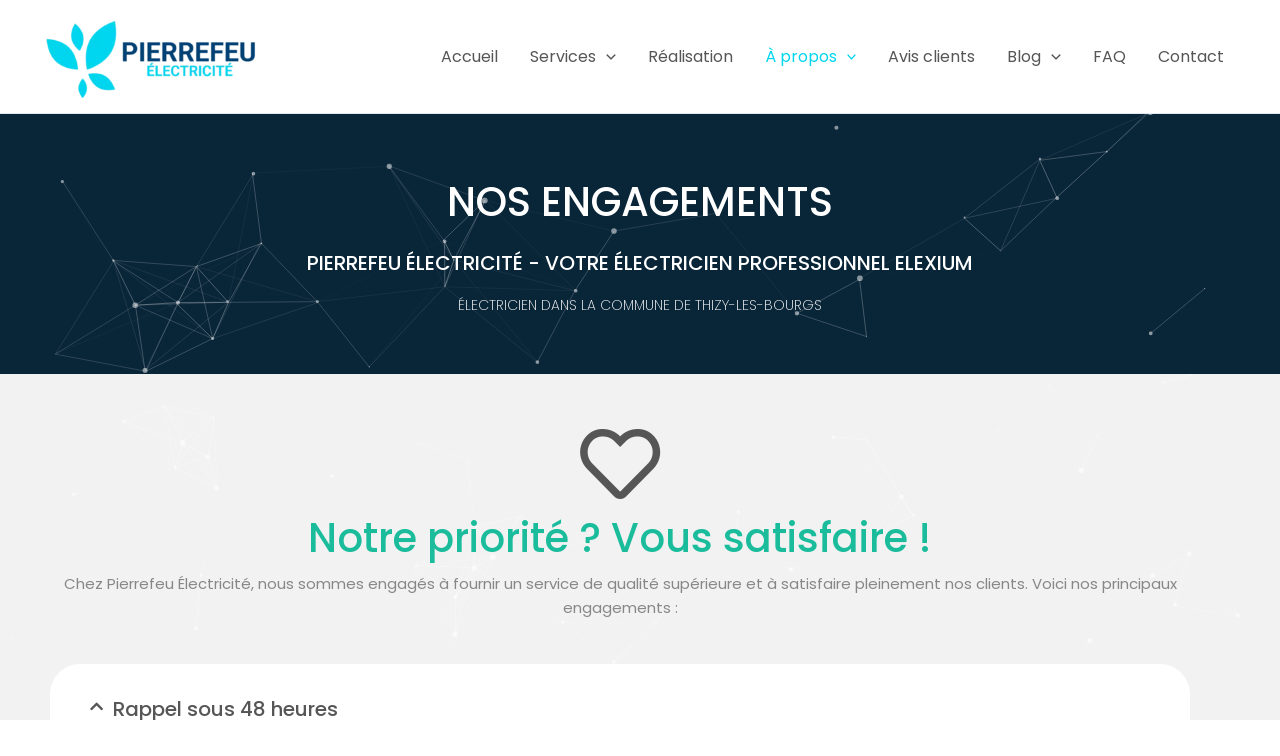

--- FILE ---
content_type: text/html; charset=UTF-8
request_url: https://pierrefeu-electricite.fr/nos-engagements/
body_size: 43954
content:
<!DOCTYPE html>
<html lang="fr-FR" prefix="og: https://ogp.me/ns#">
<head>
<meta charset="UTF-8">
<meta name="viewport" content="width=device-width, initial-scale=1">
	<link rel="profile" href="https://gmpg.org/xfn/11"> 
	<link rel="dns-prefetch" href="//cdn.hu-manity.co" />
		<!-- Cookie Compliance -->
		<script type="text/javascript" src="[data-uri]" defer></script>
		<script type="text/javascript" src="https://cdn.hu-manity.co/hu-banner.min.js" defer data-deferred="1"></script>
<!-- Optimisation des moteurs de recherche par Rank Math - https://rankmath.com/ -->
<title>Nos engagements chez Pierrefeu Électricité</title>
<meta name="description" content="Découvrez nos engagements en tant que société d&#039;électricien professionnelle et spécialisée. Nous offrons des services électriques fiables et sécurisés."/>
<meta name="robots" content="follow, index, max-snippet:-1, max-video-preview:-1, max-image-preview:large"/>
<link rel="canonical" href="https://pierrefeu-electricite.fr/nos-engagements/" />
<meta property="og:locale" content="fr_FR" />
<meta property="og:type" content="article" />
<meta property="og:title" content="Nos engagements chez Pierrefeu Électricité" />
<meta property="og:description" content="Découvrez nos engagements en tant que société d&#039;électricien professionnelle et spécialisée. Nous offrons des services électriques fiables et sécurisés." />
<meta property="og:url" content="https://pierrefeu-electricite.fr/nos-engagements/" />
<meta property="og:site_name" content="Pierrefeu Électricité" />
<meta property="article:publisher" content="https://www.facebook.com/pierrefeuelectricite" />
<meta property="og:updated_time" content="2024-12-26T08:34:53+01:00" />
<meta property="og:image" content="https://pierrefeu-electricite.fr/wp-content/uploads/2023/05/logo_2.webp" />
<meta property="og:image:secure_url" content="https://pierrefeu-electricite.fr/wp-content/uploads/2023/05/logo_2.webp" />
<meta property="og:image:width" content="399" />
<meta property="og:image:height" content="287" />
<meta property="og:image:alt" content="Électricité Française de Confiance" />
<meta property="og:image:type" content="image/webp" />
<meta property="article:published_time" content="2023-05-16T15:58:17+02:00" />
<meta property="article:modified_time" content="2024-12-26T08:34:53+01:00" />
<meta name="twitter:card" content="summary_large_image" />
<meta name="twitter:title" content="Nos engagements chez Pierrefeu Électricité" />
<meta name="twitter:description" content="Découvrez nos engagements en tant que société d&#039;électricien professionnelle et spécialisée. Nous offrons des services électriques fiables et sécurisés." />
<meta name="twitter:site" content="@Pierrefeu_elec" />
<meta name="twitter:creator" content="@Pierrefeu_elec" />
<meta name="twitter:image" content="https://pierrefeu-electricite.fr/wp-content/uploads/2023/05/logo_2.webp" />
<meta name="twitter:label1" content="Temps de lecture" />
<meta name="twitter:data1" content="6 minutes" />
<script type="application/ld+json" class="rank-math-schema">{"@context":"https://schema.org","@graph":[{"@type":["Electrician","Organization"],"@id":"https://pierrefeu-electricite.fr/#organization","name":"Pierrefeu \u00c9lectricit\u00e9","url":"https://pierrefeu-electricite.fr","sameAs":["https://www.facebook.com/pierrefeuelectricite","https://twitter.com/Pierrefeu_elec","https://www.instagram.com/pierrefeuelectricite/","https://www.linkedin.com/in/pierrefeu-%c3%a9lectricit%c3%a9/","https://www.youtube.com/channel/UCbtju0GWx4XwuyY1-w6cstw?view_as=subscriber"],"logo":{"@type":"ImageObject","@id":"https://pierrefeu-electricite.fr/#logo","url":"https://pierrefeu-electricite.fr/wp-content/uploads/2023/04/logotype-scaled.webp","contentUrl":"https://pierrefeu-electricite.fr/wp-content/uploads/2023/04/logotype-scaled.webp","caption":"Pierrefeu \u00c9lectricit\u00e9","inLanguage":"fr-FR","width":"1024","height":"384"},"openingHours":["Monday,Tuesday,Wednesday,Thursday,Friday,Saturday,Sunday 09:00-17:00"],"image":{"@id":"https://pierrefeu-electricite.fr/#logo"}},{"@type":"WebSite","@id":"https://pierrefeu-electricite.fr/#website","url":"https://pierrefeu-electricite.fr","name":"Pierrefeu \u00c9lectricit\u00e9","alternateName":"Votre \u00e9lectricien Elexium","publisher":{"@id":"https://pierrefeu-electricite.fr/#organization"},"inLanguage":"fr-FR"},{"@type":"ImageObject","@id":"https://pierrefeu-electricite.fr/wp-content/plugins/wpforms-lite/assets/images/submit-spin.svg","url":"https://pierrefeu-electricite.fr/wp-content/plugins/wpforms-lite/assets/images/submit-spin.svg","width":"200","height":"200","inLanguage":"fr-FR"},{"@type":"BreadcrumbList","@id":"https://pierrefeu-electricite.fr/nos-engagements/#breadcrumb","itemListElement":[{"@type":"ListItem","position":"1","item":{"@id":"https://pierrefeu-electricite.fr","name":"Accueil"}},{"@type":"ListItem","position":"2","item":{"@id":"https://pierrefeu-electricite.fr/nos-engagements/","name":"Nos engagements"}}]},{"@type":"WebPage","@id":"https://pierrefeu-electricite.fr/nos-engagements/#webpage","url":"https://pierrefeu-electricite.fr/nos-engagements/","name":"Nos engagements chez Pierrefeu \u00c9lectricit\u00e9","datePublished":"2023-05-16T15:58:17+02:00","dateModified":"2024-12-26T08:34:53+01:00","isPartOf":{"@id":"https://pierrefeu-electricite.fr/#website"},"primaryImageOfPage":{"@id":"https://pierrefeu-electricite.fr/wp-content/plugins/wpforms-lite/assets/images/submit-spin.svg"},"inLanguage":"fr-FR","breadcrumb":{"@id":"https://pierrefeu-electricite.fr/nos-engagements/#breadcrumb"}},{"@type":"Person","@id":"https://pierrefeu-electricite.fr/author/florian/","name":"Florian Pierrefeu","url":"https://pierrefeu-electricite.fr/author/florian/","image":{"@type":"ImageObject","@id":"https://secure.gravatar.com/avatar/b0a1549ee20d6b1d3a177f45e503422f7064688ddc88db6fa0bab71ba2aec913?s=96&amp;d=mm&amp;r=g","url":"https://secure.gravatar.com/avatar/b0a1549ee20d6b1d3a177f45e503422f7064688ddc88db6fa0bab71ba2aec913?s=96&amp;d=mm&amp;r=g","caption":"Florian Pierrefeu","inLanguage":"fr-FR"},"worksFor":{"@id":"https://pierrefeu-electricite.fr/#organization"}},{"@type":"Article","headline":"Nos engagements chez Pierrefeu \u00c9lectricit\u00e9","keywords":"Nos engagements","datePublished":"2023-05-16T15:58:17+02:00","dateModified":"2024-12-26T08:34:53+01:00","author":{"@id":"https://pierrefeu-electricite.fr/author/florian/","name":"Florian Pierrefeu"},"publisher":{"@id":"https://pierrefeu-electricite.fr/#organization"},"description":"D\u00e9couvrez nos engagements en tant que soci\u00e9t\u00e9 d&#039;\u00e9lectricien professionnelle et sp\u00e9cialis\u00e9e. Nous offrons des services \u00e9lectriques fiables et s\u00e9curis\u00e9s.","name":"Nos engagements chez Pierrefeu \u00c9lectricit\u00e9","@id":"https://pierrefeu-electricite.fr/nos-engagements/#richSnippet","isPartOf":{"@id":"https://pierrefeu-electricite.fr/nos-engagements/#webpage"},"image":{"@id":"https://pierrefeu-electricite.fr/wp-content/plugins/wpforms-lite/assets/images/submit-spin.svg"},"inLanguage":"fr-FR","mainEntityOfPage":{"@id":"https://pierrefeu-electricite.fr/nos-engagements/#webpage"}}]}</script>
<!-- /Extension Rank Math WordPress SEO -->

<link rel='dns-prefetch' href='//www.googletagmanager.com' />
<link rel='dns-prefetch' href='//fonts.googleapis.com' />
<link rel='dns-prefetch' href='//pagead2.googlesyndication.com' />
<link rel="alternate" type="application/rss+xml" title="Pierrefeu Électricité &raquo; Flux" href="https://pierrefeu-electricite.fr/feed/" />
<link rel="alternate" type="application/rss+xml" title="Pierrefeu Électricité &raquo; Flux des commentaires" href="https://pierrefeu-electricite.fr/comments/feed/" />
<link rel="alternate" title="oEmbed (JSON)" type="application/json+oembed" href="https://pierrefeu-electricite.fr/wp-json/oembed/1.0/embed?url=https%3A%2F%2Fpierrefeu-electricite.fr%2Fnos-engagements%2F" />
<link rel="alternate" title="oEmbed (XML)" type="text/xml+oembed" href="https://pierrefeu-electricite.fr/wp-json/oembed/1.0/embed?url=https%3A%2F%2Fpierrefeu-electricite.fr%2Fnos-engagements%2F&#038;format=xml" />
<style id='wp-img-auto-sizes-contain-inline-css'>img:is([sizes=auto i],[sizes^="auto," i]){contain-intrinsic-size:3000px 1500px}</style>

<link data-optimized="1" rel='stylesheet' id='astra-theme-css-css' href='https://pierrefeu-electricite.fr/wp-content/litespeed/css/8b1602d515db47007518cbd8beacb909.css?ver=2f8e1' media='all' />
<style id='astra-theme-css-inline-css'>:root{--ast-post-nav-space:0;--ast-container-default-xlg-padding:3em;--ast-container-default-lg-padding:3em;--ast-container-default-slg-padding:2em;--ast-container-default-md-padding:3em;--ast-container-default-sm-padding:3em;--ast-container-default-xs-padding:2.4em;--ast-container-default-xxs-padding:1.8em;--ast-code-block-background:#ECEFF3;--ast-comment-inputs-background:#F9FAFB;--ast-normal-container-width:1200px;--ast-narrow-container-width:750px;--ast-blog-title-font-weight:normal;--ast-blog-meta-weight:inherit;--ast-global-color-primary:var(--ast-global-color-5);--ast-global-color-secondary:var(--ast-global-color-4);--ast-global-color-alternate-background:var(--ast-global-color-7);--ast-global-color-subtle-background:var(--ast-global-color-6);--ast-bg-style-guide:var( --ast-global-color-secondary,--ast-global-color-5 );--ast-shadow-style-guide:0px 0px 4px 0 #00000057;--ast-global-dark-bg-style:#fff;--ast-global-dark-lfs:#fbfbfb;--ast-widget-bg-color:#fafafa;--ast-wc-container-head-bg-color:#fbfbfb;--ast-title-layout-bg:#eeeeee;--ast-search-border-color:#e7e7e7;--ast-lifter-hover-bg:#e6e6e6;--ast-gallery-block-color:#000;--srfm-color-input-label:var(--ast-global-color-2)}html{font-size:93.75%}a{color:#00d5f0}a:hover,a:focus{color:#00aac0}body,button,input,select,textarea,.ast-button,.ast-custom-button{font-family:'Poppins',sans-serif;font-weight:400;font-size:15px;font-size:1rem;line-height:var(--ast-body-line-height,1.65em)}blockquote{color:#3c3c3c}h1,h2,h3,h4,h5,h6,.entry-content :where(h1,h2,h3,h4,h5,h6),.site-title,.site-title a{font-family:'Poppins',sans-serif;font-weight:500;text-decoration:initial}.ast-site-identity .site-title a{color:var(--ast-global-color-2)}.site-title{font-size:26px;font-size:1.7333333333333rem;display:none}header .custom-logo-link img{max-width:220px;width:220px}.astra-logo-svg{width:220px}.site-header .site-description{font-size:15px;font-size:1rem;display:none}.entry-title{font-size:40px;font-size:2.6666666666667rem}.archive .ast-article-post,.blog .ast-article-post,.archive .ast-article-post:hover,.blog .ast-article-post:hover{overflow:hidden}h1,.entry-content :where(h1){font-size:40px;font-size:2.6666666666667rem;font-weight:500;font-family:'Poppins',sans-serif;line-height:1.4em}h2,.entry-content :where(h2){font-size:20px;font-size:1.3333333333333rem;font-weight:500;font-family:'Poppins',sans-serif;line-height:1.3em}h3,.entry-content :where(h3){font-size:20px;font-size:1.3333333333333rem;font-weight:500;font-family:'Poppins',sans-serif;line-height:1.3em}h4,.entry-content :where(h4){font-size:20px;font-size:1.3333333333333rem;line-height:1.2em;font-weight:500;font-family:'Poppins',sans-serif}h5,.entry-content :where(h5){font-size:20px;font-size:1.3333333333333rem;line-height:1.2em;font-weight:500;font-family:'Poppins',sans-serif}h6,.entry-content :where(h6){font-size:18px;font-size:1.2rem;line-height:1.25em;font-weight:500;font-family:'Poppins',sans-serif}::selection{background-color:#00d5f0;color:#000}body,h1,h2,h3,h4,h5,h6,.entry-title a,.entry-content :where(h1,h2,h3,h4,h5,h6){color:#878787}.tagcloud a:hover,.tagcloud a:focus,.tagcloud a.current-item{color:#000;border-color:#00d5f0;background-color:#00d5f0}input:focus,input[type="text"]:focus,input[type="email"]:focus,input[type="url"]:focus,input[type="password"]:focus,input[type="reset"]:focus,input[type="search"]:focus,textarea:focus{border-color:#00d5f0}input[type="radio"]:checked,input[type=reset],input[type="checkbox"]:checked,input[type="checkbox"]:hover:checked,input[type="checkbox"]:focus:checked,input[type=range]::-webkit-slider-thumb{border-color:#00d5f0;background-color:#00d5f0;box-shadow:none}.site-footer a:hover+.post-count,.site-footer a:focus+.post-count{background:#00d5f0;border-color:#00d5f0}.single .nav-links .nav-previous,.single .nav-links .nav-next{color:#00d5f0}.entry-meta,.entry-meta *{line-height:1.45;color:#00d5f0}.entry-meta a:not(.ast-button):hover,.entry-meta a:not(.ast-button):hover *,.entry-meta a:not(.ast-button):focus,.entry-meta a:not(.ast-button):focus *,.page-links>.page-link,.page-links .page-link:hover,.post-navigation a:hover{color:#00aac0}#cat option,.secondary .calendar_wrap thead a,.secondary .calendar_wrap thead a:visited{color:#00d5f0}.secondary .calendar_wrap #today,.ast-progress-val span{background:#00d5f0}.secondary a:hover+.post-count,.secondary a:focus+.post-count{background:#00d5f0;border-color:#00d5f0}.calendar_wrap #today>a{color:#000}.page-links .page-link,.single .post-navigation a{color:#00d5f0}.ast-search-menu-icon .search-form button.search-submit{padding:0 4px}.ast-search-menu-icon form.search-form{padding-right:0}.ast-search-menu-icon.slide-search input.search-field{width:0}.ast-header-search .ast-search-menu-icon.ast-dropdown-active .search-form,.ast-header-search .ast-search-menu-icon.ast-dropdown-active .search-field:focus{transition:all 0.2s}.search-form input.search-field:focus{outline:none}.ast-archive-title{color:#565656}.widget-title,.widget .wp-block-heading{font-size:21px;font-size:1.4rem;color:#565656}.ast-search-menu-icon.slide-search a:focus-visible:focus-visible,.astra-search-icon:focus-visible,#close:focus-visible,a:focus-visible,.ast-menu-toggle:focus-visible,.site .skip-link:focus-visible,.wp-block-loginout input:focus-visible,.wp-block-search.wp-block-search__button-inside .wp-block-search__inside-wrapper,.ast-header-navigation-arrow:focus-visible,.ast-orders-table__row .ast-orders-table__cell:focus-visible,a#ast-apply-coupon:focus-visible,#ast-apply-coupon:focus-visible,#close:focus-visible,.button.search-submit:focus-visible,#search_submit:focus,.normal-search:focus-visible,.ast-header-account-wrap:focus-visible,.astra-cart-drawer-close:focus,.ast-single-variation:focus,.ast-button:focus,.ast-builder-button-wrap:has(.ast-custom-button-link:focus),.ast-builder-button-wrap .ast-custom-button-link:focus{outline-style:dotted;outline-color:inherit;outline-width:thin}input:focus,input[type="text"]:focus,input[type="email"]:focus,input[type="url"]:focus,input[type="password"]:focus,input[type="reset"]:focus,input[type="search"]:focus,input[type="number"]:focus,textarea:focus,.wp-block-search__input:focus,[data-section="section-header-mobile-trigger"] .ast-button-wrap .ast-mobile-menu-trigger-minimal:focus,.ast-mobile-popup-drawer.active .menu-toggle-close:focus,#ast-scroll-top:focus,#coupon_code:focus,#ast-coupon-code:focus{border-style:dotted;border-color:inherit;border-width:thin}input{outline:none}.site-logo-img img{transition:all 0.2s linear}body .ast-oembed-container *{position:absolute;top:0;width:100%;height:100%;left:0}body .wp-block-embed-pocket-casts .ast-oembed-container *{position:unset}.ast-single-post-featured-section+article{margin-top:2em}.site-content .ast-single-post-featured-section img{width:100%;overflow:hidden;object-fit:cover}.site>.ast-single-related-posts-container{margin-top:0}@media (min-width:922px){.ast-desktop .ast-container--narrow{max-width:var(--ast-narrow-container-width);margin:0 auto}}.ast-page-builder-template .hentry{margin:0}.ast-page-builder-template .site-content>.ast-container{max-width:100%;padding:0}.ast-page-builder-template .site .site-content #primary{padding:0;margin:0}.ast-page-builder-template .no-results{text-align:center;margin:4em auto}.ast-page-builder-template .ast-pagination{padding:2em}.ast-page-builder-template .entry-header.ast-no-title.ast-no-thumbnail{margin-top:0}.ast-page-builder-template .entry-header.ast-header-without-markup{margin-top:0;margin-bottom:0}.ast-page-builder-template .entry-header.ast-no-title.ast-no-meta{margin-bottom:0}.ast-page-builder-template.single .post-navigation{padding-bottom:2em}.ast-page-builder-template.single-post .site-content>.ast-container{max-width:100%}.ast-page-builder-template .entry-header{margin-top:2em;margin-left:auto;margin-right:auto}.ast-page-builder-template .ast-archive-description{margin:2em auto 0;padding-left:20px;padding-right:20px}.ast-page-builder-template .ast-row{margin-left:0;margin-right:0}.single.ast-page-builder-template .entry-header+.entry-content,.single.ast-page-builder-template .ast-single-entry-banner+.site-content article .entry-content{margin-bottom:2em}@media(min-width:921px){.ast-page-builder-template.archive.ast-right-sidebar .ast-row article,.ast-page-builder-template.archive.ast-left-sidebar .ast-row article{padding-left:0;padding-right:0}}@media (max-width:921.9px){#ast-desktop-header{display:none}}@media (min-width:922px){#ast-mobile-header{display:none}}.wp-block-buttons.aligncenter{justify-content:center}@media (max-width:921px){.ast-theme-transparent-header #primary,.ast-theme-transparent-header #secondary{padding:0}}@media (max-width:921px){.ast-plain-container.ast-no-sidebar #primary{padding:0}}.ast-plain-container.ast-no-sidebar #primary{margin-top:0;margin-bottom:0}.wp-block-button.is-style-outline .wp-block-button__link{border-color:#00d5f0;border-top-width:1px;border-right-width:1px;border-bottom-width:1px;border-left-width:1px}div.wp-block-button.is-style-outline>.wp-block-button__link:not(.has-text-color),div.wp-block-button.wp-block-button__link.is-style-outline:not(.has-text-color){color:#00d5f0}.wp-block-button.is-style-outline .wp-block-button__link:hover,.wp-block-buttons .wp-block-button.is-style-outline .wp-block-button__link:focus,.wp-block-buttons .wp-block-button.is-style-outline>.wp-block-button__link:not(.has-text-color):hover,.wp-block-buttons .wp-block-button.wp-block-button__link.is-style-outline:not(.has-text-color):hover{color:#fff;background-color:#00a8be;border-color:#00a8be}.post-page-numbers.current .page-link,.ast-pagination .page-numbers.current{color:#000;border-color:#00d5f0;background-color:#00d5f0}.wp-block-button.is-style-outline .wp-block-button__link{border-top-width:1px;border-right-width:1px;border-bottom-width:1px;border-left-width:1px}.wp-block-button.is-style-outline .wp-block-button__link.wp-element-button,.ast-outline-button{border-color:#00d5f0;font-family:inherit;font-weight:500;font-size:16px;font-size:1.0666666666667rem;line-height:1em;border-top-left-radius:30px;border-top-right-radius:30px;border-bottom-right-radius:30px;border-bottom-left-radius:30px}.wp-block-buttons .wp-block-button.is-style-outline>.wp-block-button__link:not(.has-text-color),.wp-block-buttons .wp-block-button.wp-block-button__link.is-style-outline:not(.has-text-color),.ast-outline-button{color:#00d5f0}.wp-block-button.is-style-outline .wp-block-button__link:hover,.wp-block-buttons .wp-block-button.is-style-outline .wp-block-button__link:focus,.wp-block-buttons .wp-block-button.is-style-outline>.wp-block-button__link:not(.has-text-color):hover,.wp-block-buttons .wp-block-button.wp-block-button__link.is-style-outline:not(.has-text-color):hover,.ast-outline-button:hover,.ast-outline-button:focus,.wp-block-uagb-buttons-child .uagb-buttons-repeater.ast-outline-button:hover,.wp-block-uagb-buttons-child .uagb-buttons-repeater.ast-outline-button:focus{color:#fff;background-color:#00a8be;border-color:#00a8be}.wp-block-button .wp-block-button__link.wp-element-button.is-style-outline:not(.has-background),.wp-block-button.is-style-outline>.wp-block-button__link.wp-element-button:not(.has-background),.ast-outline-button{background-color:#00d5f0}.entry-content[data-ast-blocks-layout]>figure{margin-bottom:1em}h1.widget-title{font-weight:500}h2.widget-title{font-weight:500}h3.widget-title{font-weight:500}#page{display:flex;flex-direction:column;min-height:100vh}.ast-404-layout-1 h1.page-title{color:var(--ast-global-color-2)}.single .post-navigation a{line-height:1em;height:inherit}.error-404 .page-sub-title{font-size:1.5rem;font-weight:inherit}.search .site-content .content-area .search-form{margin-bottom:0}#page .site-content{flex-grow:1}.widget{margin-bottom:1.25em}#secondary li{line-height:1.5em}#secondary .wp-block-group h2{margin-bottom:.7em}#secondary h2{font-size:1.7rem}.ast-separate-container .ast-article-post,.ast-separate-container .ast-article-single,.ast-separate-container .comment-respond{padding:3em}.ast-separate-container .ast-article-single .ast-article-single{padding:0}.ast-article-single .wp-block-post-template-is-layout-grid{padding-left:0}.ast-separate-container .comments-title,.ast-narrow-container .comments-title{padding:1.5em 2em}.ast-page-builder-template .comment-form-textarea,.ast-comment-formwrap .ast-grid-common-col{padding:0}.ast-comment-formwrap{padding:0;display:inline-flex;column-gap:20px;width:100%;margin-left:0;margin-right:0}.comments-area textarea#comment:focus,.comments-area textarea#comment:active,.comments-area .ast-comment-formwrap input[type="text"]:focus,.comments-area .ast-comment-formwrap input[type="text"]:active{box-shadow:none;outline:none}.archive.ast-page-builder-template .entry-header{margin-top:2em}.ast-page-builder-template .ast-comment-formwrap{width:100%}.entry-title{margin-bottom:.5em}.ast-archive-description p{font-size:inherit;font-weight:inherit;line-height:inherit}.ast-separate-container .ast-comment-list li.depth-1,.hentry{margin-bottom:2em}@media (min-width:921px){.ast-left-sidebar.ast-page-builder-template #secondary,.archive.ast-right-sidebar.ast-page-builder-template .site-main{padding-left:20px;padding-right:20px}}@media (max-width:544px){.ast-comment-formwrap.ast-row{column-gap:10px;display:inline-block}#ast-commentform .ast-grid-common-col{position:relative;width:100%}}@media (min-width:1201px){.ast-separate-container .ast-article-post,.ast-separate-container .ast-article-single,.ast-separate-container .ast-author-box,.ast-separate-container .ast-404-layout-1,.ast-separate-container .no-results{padding:3em}}@media (max-width:921px){.ast-left-sidebar #content>.ast-container{display:flex;flex-direction:column-reverse;width:100%}}@media (min-width:922px){.ast-separate-container.ast-right-sidebar #primary,.ast-separate-container.ast-left-sidebar #primary{border:0}.search-no-results.ast-separate-container #primary{margin-bottom:4em}}.wp-block-button .wp-block-button__link{color:#fff}.wp-block-button .wp-block-button__link:hover,.wp-block-button .wp-block-button__link:focus{color:#fff;background-color:#00a8be;border-color:#00a8be}.elementor-widget-heading h1.elementor-heading-title{line-height:1.4em}.elementor-widget-heading h2.elementor-heading-title{line-height:1.3em}.elementor-widget-heading h3.elementor-heading-title{line-height:1.3em}.elementor-widget-heading h4.elementor-heading-title{line-height:1.2em}.elementor-widget-heading h5.elementor-heading-title{line-height:1.2em}.elementor-widget-heading h6.elementor-heading-title{line-height:1.25em}.wp-block-button .wp-block-button__link,.wp-block-search .wp-block-search__button,body .wp-block-file .wp-block-file__button{border-style:solid;border-top-width:1px;border-right-width:1px;border-left-width:1px;border-bottom-width:1px;border-color:#00d5f0;background-color:#fff0;color:#fff;font-family:inherit;font-weight:500;line-height:1em;font-size:16px;font-size:1.0666666666667rem;border-top-left-radius:30px;border-top-right-radius:30px;border-bottom-right-radius:30px;border-bottom-left-radius:30px;padding-top:10px;padding-right:20px;padding-bottom:10px;padding-left:20px}.menu-toggle,button,.ast-button,.ast-custom-button,.button,input#submit,input[type="button"],input[type="submit"],input[type="reset"],form[CLASS*="wp-block-search__"].wp-block-search .wp-block-search__inside-wrapper .wp-block-search__button,body .wp-block-file .wp-block-file__button,.search .search-submit{border-style:solid;border-top-width:1px;border-right-width:1px;border-left-width:1px;border-bottom-width:1px;color:#fff;border-color:#00d5f0;background-color:#fff0;padding-top:10px;padding-right:20px;padding-bottom:10px;padding-left:20px;font-family:inherit;font-weight:500;font-size:16px;font-size:1.0666666666667rem;line-height:1em;border-top-left-radius:30px;border-top-right-radius:30px;border-bottom-right-radius:30px;border-bottom-left-radius:30px}button:focus,.menu-toggle:hover,button:hover,.ast-button:hover,.ast-custom-button:hover .button:hover,.ast-custom-button:hover,input[type=reset]:hover,input[type=reset]:focus,input#submit:hover,input#submit:focus,input[type="button"]:hover,input[type="button"]:focus,input[type="submit"]:hover,input[type="submit"]:focus,form[CLASS*="wp-block-search__"].wp-block-search .wp-block-search__inside-wrapper .wp-block-search__button:hover,form[CLASS*="wp-block-search__"].wp-block-search .wp-block-search__inside-wrapper .wp-block-search__button:focus,body .wp-block-file .wp-block-file__button:hover,body .wp-block-file .wp-block-file__button:focus{color:#fff;background-color:#00a8be;border-color:#00a8be}form[CLASS*="wp-block-search__"].wp-block-search .wp-block-search__inside-wrapper .wp-block-search__button.has-icon{padding-top:calc(10px - 3px);padding-right:calc(20px - 3px);padding-bottom:calc(10px - 3px);padding-left:calc(20px - 3px)}@media (max-width:921px){.ast-mobile-header-stack .main-header-bar .ast-search-menu-icon{display:inline-block}.ast-header-break-point.ast-header-custom-item-outside .ast-mobile-header-stack .main-header-bar .ast-search-icon{margin:0}.ast-comment-avatar-wrap img{max-width:2.5em}.ast-comment-meta{padding:0 1.8888em 1.3333em}.ast-separate-container .ast-comment-list li.depth-1{padding:1.5em 2.14em}.ast-separate-container .comment-respond{padding:2em 2.14em}}@media (min-width:544px){.ast-container{max-width:100%}}@media (max-width:544px){.ast-separate-container .ast-article-post,.ast-separate-container .ast-article-single,.ast-separate-container .comments-title,.ast-separate-container .ast-archive-description{padding:1.5em 1em}.ast-separate-container #content .ast-container{padding-left:.54em;padding-right:.54em}.ast-separate-container .ast-comment-list .bypostauthor{padding:.5em}.ast-search-menu-icon.ast-dropdown-active .search-field{width:170px}}#ast-mobile-header .ast-site-header-cart-li a{pointer-events:none}@media (min-width:545px){.ast-page-builder-template .comments-area,.single.ast-page-builder-template .entry-header,.single.ast-page-builder-template .post-navigation,.single.ast-page-builder-template .ast-single-related-posts-container{max-width:1240px;margin-left:auto;margin-right:auto}}.ast-separate-container{background-color:#f2f2f2;background-image:none}@media (max-width:921px){.widget-title{font-size:24px;font-size:1.4117647058824rem}body,button,input,select,textarea,.ast-button,.ast-custom-button{font-size:17px;font-size:1.1333333333333rem}#secondary,#secondary button,#secondary input,#secondary select,#secondary textarea{font-size:17px;font-size:1.1333333333333rem}.site-title{display:none}.site-header .site-description{display:none}h1,.entry-content :where(h1){font-size:40px}h2,.entry-content :where(h2){font-size:32px}h3,.entry-content :where(h3){font-size:26px}h4,.entry-content :where(h4){font-size:20px;font-size:1.3333333333333rem}h5,.entry-content :where(h5){font-size:17px;font-size:1.1333333333333rem}h6,.entry-content :where(h6){font-size:15px;font-size:1rem}}@media (max-width:544px){.widget-title{font-size:24px;font-size:1.4117647058824rem}body,button,input,select,textarea,.ast-button,.ast-custom-button{font-size:17px;font-size:1.1333333333333rem}#secondary,#secondary button,#secondary input,#secondary select,#secondary textarea{font-size:17px;font-size:1.1333333333333rem}.site-title{display:none}.site-header .site-description{display:none}h1,.entry-content :where(h1){font-size:32px}h2,.entry-content :where(h2){font-size:25px}h3,.entry-content :where(h3){font-size:22px}h4,.entry-content :where(h4){font-size:18px;font-size:1.2rem}h5,.entry-content :where(h5){font-size:15px;font-size:1rem}h6,.entry-content :where(h6){font-size:13px;font-size:.86666666666667rem}}@media (max-width:544px){html{font-size:93.75%}}@media (min-width:922px){.ast-container{max-width:1240px}}@media (min-width:922px){.site-content .ast-container{display:flex}}@media (max-width:921px){.site-content .ast-container{flex-direction:column}}@media (min-width:922px){.main-header-menu .sub-menu .menu-item.ast-left-align-sub-menu:hover>.sub-menu,.main-header-menu .sub-menu .menu-item.ast-left-align-sub-menu.focus>.sub-menu{margin-left:0}}.footer-widget-area[data-section^="section-fb-html-"] .ast-builder-html-element{text-align:center}.wp-block-file{display:flex;align-items:center;flex-wrap:wrap;justify-content:space-between}.wp-block-pullquote{border:none}.wp-block-pullquote blockquote::before{content:"\201D";font-family:"Helvetica",sans-serif;display:flex;transform:rotate(180deg);font-size:6rem;font-style:normal;line-height:1;font-weight:700;align-items:center;justify-content:center}.has-text-align-right>blockquote::before{justify-content:flex-start}.has-text-align-left>blockquote::before{justify-content:flex-end}figure.wp-block-pullquote.is-style-solid-color blockquote{max-width:100%;text-align:inherit}:root{--wp--custom--ast-default-block-top-padding:3em;--wp--custom--ast-default-block-right-padding:3em;--wp--custom--ast-default-block-bottom-padding:3em;--wp--custom--ast-default-block-left-padding:3em;--wp--custom--ast-container-width:1200px;--wp--custom--ast-content-width-size:1200px;--wp--custom--ast-wide-width-size:calc(1200px + var(--wp--custom--ast-default-block-left-padding) + var(--wp--custom--ast-default-block-right-padding))}.ast-narrow-container{--wp--custom--ast-content-width-size:750px;--wp--custom--ast-wide-width-size:750px}@media(max-width:921px){:root{--wp--custom--ast-default-block-top-padding:3em;--wp--custom--ast-default-block-right-padding:2em;--wp--custom--ast-default-block-bottom-padding:3em;--wp--custom--ast-default-block-left-padding:2em}}@media(max-width:544px){:root{--wp--custom--ast-default-block-top-padding:3em;--wp--custom--ast-default-block-right-padding:1.5em;--wp--custom--ast-default-block-bottom-padding:3em;--wp--custom--ast-default-block-left-padding:1.5em}}.entry-content>.wp-block-group,.entry-content>.wp-block-cover,.entry-content>.wp-block-columns{padding-top:var(--wp--custom--ast-default-block-top-padding);padding-right:var(--wp--custom--ast-default-block-right-padding);padding-bottom:var(--wp--custom--ast-default-block-bottom-padding);padding-left:var(--wp--custom--ast-default-block-left-padding)}.ast-plain-container.ast-no-sidebar .entry-content>.alignfull,.ast-page-builder-template .ast-no-sidebar .entry-content>.alignfull{margin-left:calc(-50vw + 50%);margin-right:calc(-50vw + 50%);max-width:100vw;width:100vw}.ast-plain-container.ast-no-sidebar .entry-content .alignfull .alignfull,.ast-page-builder-template.ast-no-sidebar .entry-content .alignfull .alignfull,.ast-plain-container.ast-no-sidebar .entry-content .alignfull .alignwide,.ast-page-builder-template.ast-no-sidebar .entry-content .alignfull .alignwide,.ast-plain-container.ast-no-sidebar .entry-content .alignwide .alignfull,.ast-page-builder-template.ast-no-sidebar .entry-content .alignwide .alignfull,.ast-plain-container.ast-no-sidebar .entry-content .alignwide .alignwide,.ast-page-builder-template.ast-no-sidebar .entry-content .alignwide .alignwide,.ast-plain-container.ast-no-sidebar .entry-content .wp-block-column .alignfull,.ast-page-builder-template.ast-no-sidebar .entry-content .wp-block-column .alignfull,.ast-plain-container.ast-no-sidebar .entry-content .wp-block-column .alignwide,.ast-page-builder-template.ast-no-sidebar .entry-content .wp-block-column .alignwide{margin-left:auto;margin-right:auto;width:100%}[data-ast-blocks-layout] .wp-block-separator:not(.is-style-dots){height:0}[data-ast-blocks-layout] .wp-block-separator{margin:20px auto}[data-ast-blocks-layout] .wp-block-separator:not(.is-style-wide):not(.is-style-dots){max-width:100px}[data-ast-blocks-layout] .wp-block-separator.has-background{padding:0}.entry-content[data-ast-blocks-layout]>*{max-width:var(--wp--custom--ast-content-width-size);margin-left:auto;margin-right:auto}.entry-content[data-ast-blocks-layout]>.alignwide{max-width:var(--wp--custom--ast-wide-width-size)}.entry-content[data-ast-blocks-layout] .alignfull{max-width:none}.entry-content .wp-block-columns{margin-bottom:0}blockquote{margin:1.5em;border-color:rgb(0 0 0 / .05)}.wp-block-quote:not(.has-text-align-right):not(.has-text-align-center){border-left:5px solid rgb(0 0 0 / .05)}.has-text-align-right>blockquote,blockquote.has-text-align-right{border-right:5px solid rgb(0 0 0 / .05)}.has-text-align-left>blockquote,blockquote.has-text-align-left{border-left:5px solid rgb(0 0 0 / .05)}.wp-block-site-tagline,.wp-block-latest-posts .read-more{margin-top:15px}.wp-block-loginout p label{display:block}.wp-block-loginout p:not(.login-remember):not(.login-submit) input{width:100%}.wp-block-loginout input:focus{border-color:#fff0}.wp-block-loginout input:focus{outline:thin dotted}.entry-content .wp-block-media-text .wp-block-media-text__content{padding:0 0 0 8%}.entry-content .wp-block-media-text.has-media-on-the-right .wp-block-media-text__content{padding:0 8% 0 0}.entry-content .wp-block-media-text.has-background .wp-block-media-text__content{padding:8%}.entry-content .wp-block-cover:not([class*="background-color"]):not(.has-text-color.has-link-color) .wp-block-cover__inner-container,.entry-content .wp-block-cover:not([class*="background-color"]) .wp-block-cover-image-text,.entry-content .wp-block-cover:not([class*="background-color"]) .wp-block-cover-text,.entry-content .wp-block-cover-image:not([class*="background-color"]) .wp-block-cover__inner-container,.entry-content .wp-block-cover-image:not([class*="background-color"]) .wp-block-cover-image-text,.entry-content .wp-block-cover-image:not([class*="background-color"]) .wp-block-cover-text{color:var(--ast-global-color-primary,var(--ast-global-color-5))}.wp-block-loginout .login-remember input{width:1.1rem;height:1.1rem;margin:0 5px 4px 0;vertical-align:middle}.wp-block-latest-posts>li>*:first-child,.wp-block-latest-posts:not(.is-grid)>li:first-child{margin-top:0}.entry-content>.wp-block-buttons,.entry-content>.wp-block-uagb-buttons{margin-bottom:1.5em}.wp-block-search__inside-wrapper .wp-block-search__input{padding:0 10px;color:var(--ast-global-color-3);background:var(--ast-global-color-primary,var(--ast-global-color-5));border-color:var(--ast-border-color)}.wp-block-latest-posts .read-more{margin-bottom:1.5em}.wp-block-search__no-button .wp-block-search__inside-wrapper .wp-block-search__input{padding-top:5px;padding-bottom:5px}.wp-block-latest-posts .wp-block-latest-posts__post-date,.wp-block-latest-posts .wp-block-latest-posts__post-author{font-size:1rem}.wp-block-latest-posts>li>*,.wp-block-latest-posts:not(.is-grid)>li{margin-top:12px;margin-bottom:12px}.ast-page-builder-template .entry-content[data-ast-blocks-layout]>.alignwide:where(:not(.uagb-is-root-container):not(.spectra-is-root-container))>*{max-width:var(--wp--custom--ast-wide-width-size)}.ast-page-builder-template .entry-content[data-ast-blocks-layout]>.inherit-container-width>*,.ast-page-builder-template .entry-content[data-ast-blocks-layout]>*:not(.wp-block-group):where(:not(.uagb-is-root-container):not(.spectra-is-root-container))>*,.entry-content[data-ast-blocks-layout]>.wp-block-cover .wp-block-cover__inner-container{max-width:var(--wp--custom--ast-content-width-size);margin-left:auto;margin-right:auto}.ast-page-builder-template .entry-content[data-ast-blocks-layout]>*,.ast-page-builder-template .entry-content[data-ast-blocks-layout]>.alignfull:where(:not(.wp-block-group):not(.uagb-is-root-container):not(.spectra-is-root-container))>*{max-width:none}.entry-content[data-ast-blocks-layout] .wp-block-cover:not(.alignleft):not(.alignright){width:auto}@media(max-width:1200px){.ast-separate-container .entry-content>.alignfull,.ast-separate-container .entry-content[data-ast-blocks-layout]>.alignwide,.ast-plain-container .entry-content[data-ast-blocks-layout]>.alignwide,.ast-plain-container .entry-content .alignfull{margin-left:calc(-1 * min(var(--ast-container-default-xlg-padding),20px));margin-right:calc(-1 * min(var(--ast-container-default-xlg-padding),20px))}}@media(min-width:1201px){.ast-separate-container .entry-content>.alignfull{margin-left:calc(-1 * var(--ast-container-default-xlg-padding));margin-right:calc(-1 * var(--ast-container-default-xlg-padding))}.ast-separate-container .entry-content[data-ast-blocks-layout]>.alignwide,.ast-plain-container .entry-content[data-ast-blocks-layout]>.alignwide{margin-left:calc(-1 * var(--wp--custom--ast-default-block-left-padding));margin-right:calc(-1 * var(--wp--custom--ast-default-block-right-padding))}}@media(min-width:921px){.ast-separate-container .entry-content .wp-block-group.alignwide:not(.inherit-container-width)>:where(:not(.alignleft):not(.alignright)),.ast-plain-container .entry-content .wp-block-group.alignwide:not(.inherit-container-width)>:where(:not(.alignleft):not(.alignright)){max-width:calc(var(--wp--custom--ast-content-width-size) + 80px)}.ast-plain-container.ast-right-sidebar .entry-content[data-ast-blocks-layout] .alignfull,.ast-plain-container.ast-left-sidebar .entry-content[data-ast-blocks-layout] .alignfull{margin-left:-60px;margin-right:-60px}}@media(min-width:544px){.entry-content>.alignleft{margin-right:20px}.entry-content>.alignright{margin-left:20px}}@media (max-width:544px){.wp-block-columns .wp-block-column:not(:last-child){margin-bottom:20px}.wp-block-latest-posts{margin:0}}@media(max-width:600px){.entry-content .wp-block-media-text .wp-block-media-text__content,.entry-content .wp-block-media-text.has-media-on-the-right .wp-block-media-text__content{padding:8% 0 0}.entry-content .wp-block-media-text.has-background .wp-block-media-text__content{padding:8%}}.ast-page-builder-template .entry-header{padding-left:0}.ast-narrow-container .site-content .wp-block-uagb-image--align-full .wp-block-uagb-image__figure{max-width:100%;margin-left:auto;margin-right:auto}.entry-content ul,.entry-content ol{padding:revert;margin:revert}:root .has-ast-global-color-0-color{color:var(--ast-global-color-0)}:root .has-ast-global-color-0-background-color{background-color:var(--ast-global-color-0)}:root .wp-block-button .has-ast-global-color-0-color{color:var(--ast-global-color-0)}:root .wp-block-button .has-ast-global-color-0-background-color{background-color:var(--ast-global-color-0)}:root .has-ast-global-color-1-color{color:var(--ast-global-color-1)}:root .has-ast-global-color-1-background-color{background-color:var(--ast-global-color-1)}:root .wp-block-button .has-ast-global-color-1-color{color:var(--ast-global-color-1)}:root .wp-block-button .has-ast-global-color-1-background-color{background-color:var(--ast-global-color-1)}:root .has-ast-global-color-2-color{color:var(--ast-global-color-2)}:root .has-ast-global-color-2-background-color{background-color:var(--ast-global-color-2)}:root .wp-block-button .has-ast-global-color-2-color{color:var(--ast-global-color-2)}:root .wp-block-button .has-ast-global-color-2-background-color{background-color:var(--ast-global-color-2)}:root .has-ast-global-color-3-color{color:var(--ast-global-color-3)}:root .has-ast-global-color-3-background-color{background-color:var(--ast-global-color-3)}:root .wp-block-button .has-ast-global-color-3-color{color:var(--ast-global-color-3)}:root .wp-block-button .has-ast-global-color-3-background-color{background-color:var(--ast-global-color-3)}:root .has-ast-global-color-4-color{color:var(--ast-global-color-4)}:root .has-ast-global-color-4-background-color{background-color:var(--ast-global-color-4)}:root .wp-block-button .has-ast-global-color-4-color{color:var(--ast-global-color-4)}:root .wp-block-button .has-ast-global-color-4-background-color{background-color:var(--ast-global-color-4)}:root .has-ast-global-color-5-color{color:var(--ast-global-color-5)}:root .has-ast-global-color-5-background-color{background-color:var(--ast-global-color-5)}:root .wp-block-button .has-ast-global-color-5-color{color:var(--ast-global-color-5)}:root .wp-block-button .has-ast-global-color-5-background-color{background-color:var(--ast-global-color-5)}:root .has-ast-global-color-6-color{color:var(--ast-global-color-6)}:root .has-ast-global-color-6-background-color{background-color:var(--ast-global-color-6)}:root .wp-block-button .has-ast-global-color-6-color{color:var(--ast-global-color-6)}:root .wp-block-button .has-ast-global-color-6-background-color{background-color:var(--ast-global-color-6)}:root .has-ast-global-color-7-color{color:var(--ast-global-color-7)}:root .has-ast-global-color-7-background-color{background-color:var(--ast-global-color-7)}:root .wp-block-button .has-ast-global-color-7-color{color:var(--ast-global-color-7)}:root .wp-block-button .has-ast-global-color-7-background-color{background-color:var(--ast-global-color-7)}:root .has-ast-global-color-8-color{color:var(--ast-global-color-8)}:root .has-ast-global-color-8-background-color{background-color:var(--ast-global-color-8)}:root .wp-block-button .has-ast-global-color-8-color{color:var(--ast-global-color-8)}:root .wp-block-button .has-ast-global-color-8-background-color{background-color:var(--ast-global-color-8)}:root{--ast-global-color-0:#046bd2;--ast-global-color-1:#045cb4;--ast-global-color-2:#1e293b;--ast-global-color-3:#334155;--ast-global-color-4:#f9fafb;--ast-global-color-5:#FFFFFF;--ast-global-color-6:#e2e8f0;--ast-global-color-7:#cbd5e1;--ast-global-color-8:#94a3b8}:root{--ast-border-color:var(--ast-global-color-6)}.ast-archive-entry-banner{-js-display:flex;display:flex;flex-direction:column;justify-content:center;text-align:center;position:relative;background:var(--ast-title-layout-bg)}.ast-archive-entry-banner[data-banner-width-type="custom"]{margin:0 auto;width:100%}.ast-archive-entry-banner[data-banner-layout="layout-1"]{background:inherit;padding:20px 0;text-align:left}body.archive .ast-archive-description{max-width:1200px;width:100%;text-align:left;padding-top:3em;padding-right:3em;padding-bottom:3em;padding-left:3em}body.archive .ast-archive-description .ast-archive-title,body.archive .ast-archive-description .ast-archive-title *{font-weight:600;font-size:32px;font-size:2.1333333333333rem}body.archive .ast-archive-description>*:not(:last-child){margin-bottom:10px}@media (max-width:921px){body.archive .ast-archive-description{text-align:left}}@media (max-width:544px){body.archive .ast-archive-description{text-align:left}}.ast-breadcrumbs .trail-browse,.ast-breadcrumbs .trail-items,.ast-breadcrumbs .trail-items li{display:inline-block;margin:0;padding:0;border:none;background:inherit;text-indent:0;text-decoration:none}.ast-breadcrumbs .trail-browse{font-size:inherit;font-style:inherit;font-weight:inherit;color:inherit}.ast-breadcrumbs .trail-items{list-style:none}.trail-items li::after{padding:0 .3em;content:"\00bb"}.trail-items li:last-of-type::after{display:none}.trail-items li::after{content:"\003E"}.ast-breadcrumbs-wrapper{text-align:center}.ast-default-menu-enable.ast-main-header-nav-open.ast-header-break-point .main-header-bar.ast-header-breadcrumb,.ast-main-header-nav-open .main-header-bar.ast-header-breadcrumb{padding-top:1em;padding-bottom:1em}.ast-header-break-point .main-header-bar.ast-header-breadcrumb{border-bottom-width:1px;border-bottom-color:#eaeaea;border-bottom-style:solid}.ast-breadcrumbs-wrapper{line-height:1.4}.ast-breadcrumbs-wrapper .rank-math-breadcrumb p{margin-bottom:0}.ast-breadcrumbs-wrapper{display:block;width:100%}h1,h2,h3,h4,h5,h6,.entry-content :where(h1,h2,h3,h4,h5,h6){color:#565656}.entry-title a{color:#565656}@media (max-width:921px){.ast-builder-grid-row-container.ast-builder-grid-row-tablet-3-firstrow .ast-builder-grid-row>*:first-child,.ast-builder-grid-row-container.ast-builder-grid-row-tablet-3-lastrow .ast-builder-grid-row>*:last-child{grid-column:1 / -1}}@media (max-width:544px){.ast-builder-grid-row-container.ast-builder-grid-row-mobile-3-firstrow .ast-builder-grid-row>*:first-child,.ast-builder-grid-row-container.ast-builder-grid-row-mobile-3-lastrow .ast-builder-grid-row>*:last-child{grid-column:1 / -1}}.ast-builder-layout-element[data-section="title_tagline"]{display:flex}@media (max-width:921px){.ast-header-break-point .ast-builder-layout-element[data-section="title_tagline"]{display:flex}}@media (max-width:544px){.ast-header-break-point .ast-builder-layout-element[data-section="title_tagline"]{display:flex}}.ast-builder-menu-1{font-family:'Poppins',sans-serif;font-weight:400}.ast-builder-menu-1 .menu-item>.menu-link{font-size:16px;font-size:1.0666666666667rem;color:#565656}.ast-builder-menu-1 .menu-item>.ast-menu-toggle{color:#565656}.ast-builder-menu-1 .menu-item:hover>.menu-link,.ast-builder-menu-1 .inline-on-mobile .menu-item:hover>.ast-menu-toggle{color:#00d6ef}.ast-builder-menu-1 .menu-item:hover>.ast-menu-toggle{color:#00d6ef}.ast-builder-menu-1 .menu-item.current-menu-item>.menu-link,.ast-builder-menu-1 .inline-on-mobile .menu-item.current-menu-item>.ast-menu-toggle,.ast-builder-menu-1 .current-menu-ancestor>.menu-link{color:#00d6ef}.ast-builder-menu-1 .menu-item.current-menu-item>.ast-menu-toggle{color:#00d6ef}.ast-builder-menu-1 .sub-menu,.ast-builder-menu-1 .inline-on-mobile .sub-menu{border-top-width:2px;border-bottom-width:0;border-right-width:0;border-left-width:0;border-color:#00d5f0;border-style:solid}.ast-builder-menu-1 .sub-menu .sub-menu{top:-2px}.ast-builder-menu-1 .main-header-menu>.menu-item>.sub-menu,.ast-builder-menu-1 .main-header-menu>.menu-item>.astra-full-megamenu-wrapper{margin-top:0}.ast-desktop .ast-builder-menu-1 .main-header-menu>.menu-item>.sub-menu:before,.ast-desktop .ast-builder-menu-1 .main-header-menu>.menu-item>.astra-full-megamenu-wrapper:before{height:calc(0px + 2px + 5px)}.ast-desktop .ast-builder-menu-1 .menu-item .sub-menu .menu-link{border-style:none}@media (max-width:921px){.ast-header-break-point .ast-builder-menu-1 .menu-item.menu-item-has-children>.ast-menu-toggle{top:0}.ast-builder-menu-1 .inline-on-mobile .menu-item.menu-item-has-children>.ast-menu-toggle{right:-15px}.ast-builder-menu-1 .menu-item-has-children>.menu-link:after{content:unset}.ast-builder-menu-1 .main-header-menu>.menu-item>.sub-menu,.ast-builder-menu-1 .main-header-menu>.menu-item>.astra-full-megamenu-wrapper{margin-top:0}}@media (max-width:544px){.ast-header-break-point .ast-builder-menu-1 .menu-item.menu-item-has-children>.ast-menu-toggle{top:0}.ast-builder-menu-1 .main-header-menu>.menu-item>.sub-menu,.ast-builder-menu-1 .main-header-menu>.menu-item>.astra-full-megamenu-wrapper{margin-top:0}}.ast-builder-menu-1{display:flex}@media (max-width:921px){.ast-header-break-point .ast-builder-menu-1{display:flex}}@media (max-width:544px){.ast-header-break-point .ast-builder-menu-1{display:flex}}.ast-desktop .ast-menu-hover-style-underline>.menu-item>.menu-link:before,.ast-desktop .ast-menu-hover-style-overline>.menu-item>.menu-link:before{content:"";position:absolute;width:100%;right:50%;height:1px;background-color:#fff0;transform:scale(0,0) translate(-50%,0);transition:transform .3s ease-in-out,color .0s ease-in-out}.ast-desktop .ast-menu-hover-style-underline>.menu-item:hover>.menu-link:before,.ast-desktop .ast-menu-hover-style-overline>.menu-item:hover>.menu-link:before{width:calc(100% - 1.2em);background-color:currentColor;transform:scale(1,1) translate(50%,0)}.ast-desktop .ast-menu-hover-style-underline>.menu-item>.menu-link:before{bottom:0}.ast-desktop .ast-menu-hover-style-overline>.menu-item>.menu-link:before{top:0}.ast-desktop .ast-menu-hover-style-zoom>.menu-item>.menu-link:hover{transition:all .3s ease;transform:scale(1.2)}.site-below-footer-wrap{padding-top:20px;padding-bottom:20px}.site-below-footer-wrap[data-section="section-below-footer-builder"]{background-color:#071e2d;background-image:none;min-height:80px}.site-below-footer-wrap[data-section="section-below-footer-builder"] .ast-builder-grid-row{max-width:1200px;min-height:80px;margin-left:auto;margin-right:auto}.site-below-footer-wrap[data-section="section-below-footer-builder"] .ast-builder-grid-row,.site-below-footer-wrap[data-section="section-below-footer-builder"] .site-footer-section{align-items:flex-start}.site-below-footer-wrap[data-section="section-below-footer-builder"].ast-footer-row-inline .site-footer-section{display:flex;margin-bottom:0}.ast-builder-grid-row-full .ast-builder-grid-row{grid-template-columns:1fr}@media (max-width:921px){.site-below-footer-wrap[data-section="section-below-footer-builder"].ast-footer-row-tablet-inline .site-footer-section{display:flex;margin-bottom:0}.site-below-footer-wrap[data-section="section-below-footer-builder"].ast-footer-row-tablet-stack .site-footer-section{display:block;margin-bottom:10px}.ast-builder-grid-row-container.ast-builder-grid-row-tablet-full .ast-builder-grid-row{grid-template-columns:1fr}}@media (max-width:544px){.site-below-footer-wrap[data-section="section-below-footer-builder"].ast-footer-row-mobile-inline .site-footer-section{display:flex;margin-bottom:0}.site-below-footer-wrap[data-section="section-below-footer-builder"].ast-footer-row-mobile-stack .site-footer-section{display:block;margin-bottom:10px}.ast-builder-grid-row-container.ast-builder-grid-row-mobile-full .ast-builder-grid-row{grid-template-columns:1fr}}.site-below-footer-wrap[data-section="section-below-footer-builder"]{display:grid}@media (max-width:921px){.ast-header-break-point .site-below-footer-wrap[data-section="section-below-footer-builder"]{display:grid}}@media (max-width:544px){.ast-header-break-point .site-below-footer-wrap[data-section="section-below-footer-builder"]{display:grid}}.ast-builder-html-element img.alignnone{display:inline-block}.ast-builder-html-element p:first-child{margin-top:0}.ast-builder-html-element p:last-child{margin-bottom:0}.ast-header-break-point .main-header-bar .ast-builder-html-element{line-height:1.85714285714286}.footer-widget-area[data-section="section-fb-html-1"]{display:block}@media (max-width:921px){.ast-header-break-point .footer-widget-area[data-section="section-fb-html-1"]{display:block}}@media (max-width:544px){.ast-header-break-point .footer-widget-area[data-section="section-fb-html-1"]{display:block}}.footer-widget-area[data-section="section-fb-html-1"] .ast-builder-html-element{text-align:center}@media (max-width:921px){.footer-widget-area[data-section="section-fb-html-1"] .ast-builder-html-element{text-align:center}}@media (max-width:544px){.footer-widget-area[data-section="section-fb-html-1"] .ast-builder-html-element{text-align:center}}.ast-footer-copyright{text-align:center}.ast-footer-copyright.site-footer-focus-item{color:#fefefe}@media (max-width:921px){.ast-footer-copyright{text-align:center}}@media (max-width:544px){.ast-footer-copyright{text-align:center}}.ast-footer-copyright.site-footer-focus-item{font-size:16px;font-size:1.0666666666667rem}.ast-footer-copyright.ast-builder-layout-element{display:flex}@media (max-width:921px){.ast-header-break-point .ast-footer-copyright.ast-builder-layout-element{display:flex}}@media (max-width:544px){.ast-header-break-point .ast-footer-copyright.ast-builder-layout-element{display:flex}}.site-above-footer-wrap{padding-top:20px;padding-bottom:20px}.site-above-footer-wrap[data-section="section-above-footer-builder"]{background-color:#eee;background-image:none;min-height:60px}.site-above-footer-wrap[data-section="section-above-footer-builder"] .ast-builder-grid-row{max-width:1200px;min-height:60px;margin-left:auto;margin-right:auto}.site-above-footer-wrap[data-section="section-above-footer-builder"] .ast-builder-grid-row,.site-above-footer-wrap[data-section="section-above-footer-builder"] .site-footer-section{align-items:center}.site-above-footer-wrap[data-section="section-above-footer-builder"].ast-footer-row-inline .site-footer-section{display:flex;margin-bottom:0}.ast-builder-grid-row-2-equal .ast-builder-grid-row{grid-template-columns:repeat(2,1fr)}@media (max-width:921px){.site-above-footer-wrap[data-section="section-above-footer-builder"].ast-footer-row-tablet-inline .site-footer-section{display:flex;margin-bottom:0}.site-above-footer-wrap[data-section="section-above-footer-builder"].ast-footer-row-tablet-stack .site-footer-section{display:block;margin-bottom:10px}.ast-builder-grid-row-container.ast-builder-grid-row-tablet-2-equal .ast-builder-grid-row{grid-template-columns:repeat(2,1fr)}}@media (max-width:544px){.site-above-footer-wrap[data-section="section-above-footer-builder"].ast-footer-row-mobile-inline .site-footer-section{display:flex;margin-bottom:0}.site-above-footer-wrap[data-section="section-above-footer-builder"].ast-footer-row-mobile-stack .site-footer-section{display:block;margin-bottom:10px}.ast-builder-grid-row-container.ast-builder-grid-row-mobile-full .ast-builder-grid-row{grid-template-columns:1fr}}.site-above-footer-wrap[data-section="section-above-footer-builder"]{padding-top:20px;padding-bottom:20px;padding-left:20px;padding-right:20px}.site-above-footer-wrap[data-section="section-above-footer-builder"]{display:none}@media (max-width:921px){.ast-header-break-point .site-above-footer-wrap[data-section="section-above-footer-builder"]{display:none}}@media (max-width:544px){.ast-header-break-point .site-above-footer-wrap[data-section="section-above-footer-builder"]{display:none}}.site-primary-footer-wrap{padding-top:45px;padding-bottom:45px}.site-primary-footer-wrap[data-section="section-primary-footer-builder"]{background-color:#232f42;background-image:none;border-style:solid;border-width:0;border-top-width:1px}.site-primary-footer-wrap[data-section="section-primary-footer-builder"] .ast-builder-grid-row{max-width:1200px;margin-left:auto;margin-right:auto}.site-primary-footer-wrap[data-section="section-primary-footer-builder"] .ast-builder-grid-row,.site-primary-footer-wrap[data-section="section-primary-footer-builder"] .site-footer-section{align-items:flex-start}.site-primary-footer-wrap[data-section="section-primary-footer-builder"].ast-footer-row-inline .site-footer-section{display:flex;margin-bottom:0}.ast-builder-grid-row-3-equal .ast-builder-grid-row{grid-template-columns:repeat(3,1fr)}@media (max-width:921px){.site-primary-footer-wrap[data-section="section-primary-footer-builder"].ast-footer-row-tablet-inline .site-footer-section{display:flex;margin-bottom:0}.site-primary-footer-wrap[data-section="section-primary-footer-builder"].ast-footer-row-tablet-stack .site-footer-section{display:block;margin-bottom:10px}.ast-builder-grid-row-container.ast-builder-grid-row-tablet-3-equal .ast-builder-grid-row{grid-template-columns:repeat(3,1fr)}}@media (max-width:544px){.site-primary-footer-wrap[data-section="section-primary-footer-builder"].ast-footer-row-mobile-inline .site-footer-section{display:flex;margin-bottom:0}.site-primary-footer-wrap[data-section="section-primary-footer-builder"].ast-footer-row-mobile-stack .site-footer-section{display:block;margin-bottom:10px}.ast-builder-grid-row-container.ast-builder-grid-row-mobile-full .ast-builder-grid-row{grid-template-columns:1fr}}.site-primary-footer-wrap[data-section="section-primary-footer-builder"]{padding-top:20px;padding-bottom:20px;padding-left:20px;padding-right:20px}.site-primary-footer-wrap[data-section="section-primary-footer-builder"]{display:none}@media (max-width:921px){.ast-header-break-point .site-primary-footer-wrap[data-section="section-primary-footer-builder"]{display:none}}@media (max-width:544px){.ast-header-break-point .site-primary-footer-wrap[data-section="section-primary-footer-builder"]{display:none}}.footer-widget-area[data-section="sidebar-widgets-footer-widget-1"].footer-widget-area-inner{text-align:left}.footer-widget-area[data-section="sidebar-widgets-footer-widget-2"].footer-widget-area-inner{text-align:left}.footer-widget-area[data-section="sidebar-widgets-footer-widget-3"].footer-widget-area-inner{text-align:left}.footer-widget-area[data-section="sidebar-widgets-footer-widget-4"].footer-widget-area-inner{text-align:left}.footer-widget-area.widget-area.site-footer-focus-item{width:auto}.ast-footer-row-inline .footer-widget-area.widget-area.site-footer-focus-item{width:100%}.footer-widget-area[data-section="sidebar-widgets-footer-widget-1"]{display:block}@media (max-width:921px){.ast-header-break-point .footer-widget-area[data-section="sidebar-widgets-footer-widget-1"]{display:block}}@media (max-width:544px){.ast-header-break-point .footer-widget-area[data-section="sidebar-widgets-footer-widget-1"]{display:block}}.footer-widget-area[data-section="sidebar-widgets-footer-widget-2"]{display:block}@media (max-width:921px){.ast-header-break-point .footer-widget-area[data-section="sidebar-widgets-footer-widget-2"]{display:block}}@media (max-width:544px){.ast-header-break-point .footer-widget-area[data-section="sidebar-widgets-footer-widget-2"]{display:block}}.footer-widget-area[data-section="sidebar-widgets-footer-widget-3"]{display:block}@media (max-width:921px){.ast-header-break-point .footer-widget-area[data-section="sidebar-widgets-footer-widget-3"]{display:block}}@media (max-width:544px){.ast-header-break-point .footer-widget-area[data-section="sidebar-widgets-footer-widget-3"]{display:block}}.footer-widget-area[data-section="sidebar-widgets-footer-widget-4"]{display:block}@media (max-width:921px){.ast-header-break-point .footer-widget-area[data-section="sidebar-widgets-footer-widget-4"]{display:block}}@media (max-width:544px){.ast-header-break-point .footer-widget-area[data-section="sidebar-widgets-footer-widget-4"]{display:block}}.elementor-widget-heading .elementor-heading-title{margin:0}.elementor-page .ast-menu-toggle{color:unset!important;background:unset!important}.elementor-post.elementor-grid-item.hentry{margin-bottom:0}.woocommerce div.product .elementor-element.elementor-products-grid .related.products ul.products li.product,.elementor-element .elementor-wc-products .woocommerce[class*='columns-'] ul.products li.product{width:auto;margin:0;float:none}.elementor-toc__list-wrapper{margin:0}body .elementor hr{background-color:#ccc;margin:0}.ast-left-sidebar .elementor-section.elementor-section-stretched,.ast-right-sidebar .elementor-section.elementor-section-stretched{max-width:100%;left:0!important}.elementor-posts-container [CLASS*="ast-width-"]{width:100%}.elementor-template-full-width .ast-container{display:block}.elementor-screen-only,.screen-reader-text,.screen-reader-text span,.ui-helper-hidden-accessible{top:0!important}@media (max-width:544px){.elementor-element .elementor-wc-products .woocommerce[class*="columns-"] ul.products li.product{width:auto;margin:0}.elementor-element .woocommerce .woocommerce-result-count{float:none}}.ast-header-break-point .main-header-bar{border-bottom-width:1px}@media (min-width:922px){.main-header-bar{border-bottom-width:1px}}.main-header-menu .menu-item,#astra-footer-menu .menu-item,.main-header-bar .ast-masthead-custom-menu-items{-js-display:flex;display:flex;-webkit-box-pack:center;-webkit-justify-content:center;-moz-box-pack:center;-ms-flex-pack:center;justify-content:center;-webkit-box-orient:vertical;-webkit-box-direction:normal;-webkit-flex-direction:column;-moz-box-orient:vertical;-moz-box-direction:normal;-ms-flex-direction:column;flex-direction:column}.main-header-menu>.menu-item>.menu-link,#astra-footer-menu>.menu-item>.menu-link{height:100%;-webkit-box-align:center;-webkit-align-items:center;-moz-box-align:center;-ms-flex-align:center;align-items:center;-js-display:flex;display:flex}.ast-header-break-point .main-navigation ul .menu-item .menu-link .icon-arrow:first-of-type svg{top:.2em;margin-top:0;margin-left:0;width:.65em;transform:translate(0,-2px) rotateZ(270deg)}.ast-mobile-popup-content .ast-submenu-expanded>.ast-menu-toggle{transform:rotateX(180deg);overflow-y:auto}@media (min-width:922px){.ast-builder-menu .main-navigation>ul>li:last-child a{margin-right:0}}.ast-separate-container .ast-article-inner{background-color:#fff0;background-image:none}.ast-separate-container .ast-article-post{background-color:#fff;background-image:none}@media (max-width:921px){.ast-separate-container .ast-article-post{background-color:var(--ast-global-color-5);background-image:none}}@media (max-width:544px){.ast-separate-container .ast-article-post{background-color:var(--ast-global-color-5);background-image:none}}.ast-separate-container .ast-article-single:not(.ast-related-post),.ast-separate-container .error-404,.ast-separate-container .no-results,.single.ast-separate-container .site-main .ast-author-meta,.ast-separate-container .related-posts-title-wrapper,.ast-separate-container .comments-count-wrapper,.ast-box-layout.ast-plain-container .site-content,.ast-padded-layout.ast-plain-container .site-content,.ast-separate-container .ast-archive-description,.ast-separate-container .comments-area .comment-respond,.ast-separate-container .comments-area .ast-comment-list li,.ast-separate-container .comments-area .comments-title{background-color:#fff;background-image:none}@media (max-width:921px){.ast-separate-container .ast-article-single:not(.ast-related-post),.ast-separate-container .error-404,.ast-separate-container .no-results,.single.ast-separate-container .site-main .ast-author-meta,.ast-separate-container .related-posts-title-wrapper,.ast-separate-container .comments-count-wrapper,.ast-box-layout.ast-plain-container .site-content,.ast-padded-layout.ast-plain-container .site-content,.ast-separate-container .ast-archive-description{background-color:var(--ast-global-color-5);background-image:none}}@media (max-width:544px){.ast-separate-container .ast-article-single:not(.ast-related-post),.ast-separate-container .error-404,.ast-separate-container .no-results,.single.ast-separate-container .site-main .ast-author-meta,.ast-separate-container .related-posts-title-wrapper,.ast-separate-container .comments-count-wrapper,.ast-box-layout.ast-plain-container .site-content,.ast-padded-layout.ast-plain-container .site-content,.ast-separate-container .ast-archive-description{background-color:var(--ast-global-color-5);background-image:none}}.ast-separate-container.ast-two-container #secondary .widget{background-color:#fff;background-image:none}@media (max-width:921px){.ast-separate-container.ast-two-container #secondary .widget{background-color:var(--ast-global-color-5);background-image:none}}@media (max-width:544px){.ast-separate-container.ast-two-container #secondary .widget{background-color:var(--ast-global-color-5);background-image:none}}.ast-plain-container,.ast-page-builder-template{background-color:#fff;background-image:none}@media (max-width:921px){.ast-plain-container,.ast-page-builder-template{background-color:var(--ast-global-color-5);background-image:none}}@media (max-width:544px){.ast-plain-container,.ast-page-builder-template{background-color:var(--ast-global-color-5);background-image:none}}#ast-scroll-top{display:none;position:fixed;text-align:center;cursor:pointer;z-index:99;width:2.1em;height:2.1em;line-height:2.1;color:#fff;border-radius:2px;content:"";outline:inherit}@media (min-width:769px){#ast-scroll-top{content:"769"}}#ast-scroll-top .ast-icon.icon-arrow svg{margin-left:0;vertical-align:middle;transform:translate(0,-20%) rotate(180deg);width:1.6em}.ast-scroll-to-top-right{right:30px;bottom:30px}.ast-scroll-to-top-left{left:30px;bottom:30px}#ast-scroll-top{background-color:#00d5f0;font-size:30px;border-top-left-radius:30px;border-top-right-radius:30px;border-bottom-right-radius:30px;border-bottom-left-radius:30px}@media (max-width:921px){#ast-scroll-top .ast-icon.icon-arrow svg{width:1em}}.ast-mobile-header-content>*,.ast-desktop-header-content>*{padding:10px 0;height:auto}.ast-mobile-header-content>*:first-child,.ast-desktop-header-content>*:first-child{padding-top:10px}.ast-mobile-header-content>.ast-builder-menu,.ast-desktop-header-content>.ast-builder-menu{padding-top:0}.ast-mobile-header-content>*:last-child,.ast-desktop-header-content>*:last-child{padding-bottom:0}.ast-mobile-header-content .ast-search-menu-icon.ast-inline-search label,.ast-desktop-header-content .ast-search-menu-icon.ast-inline-search label{width:100%}.ast-desktop-header-content .main-header-bar-navigation .ast-submenu-expanded>.ast-menu-toggle::before{transform:rotateX(180deg)}#ast-desktop-header .ast-desktop-header-content,.ast-mobile-header-content .ast-search-icon,.ast-desktop-header-content .ast-search-icon,.ast-mobile-header-wrap .ast-mobile-header-content,.ast-main-header-nav-open.ast-popup-nav-open .ast-mobile-header-wrap .ast-mobile-header-content,.ast-main-header-nav-open.ast-popup-nav-open .ast-desktop-header-content{display:none}.ast-main-header-nav-open.ast-header-break-point #ast-desktop-header .ast-desktop-header-content,.ast-main-header-nav-open.ast-header-break-point .ast-mobile-header-wrap .ast-mobile-header-content{display:block}.ast-desktop .ast-desktop-header-content .astra-menu-animation-slide-up>.menu-item>.sub-menu,.ast-desktop .ast-desktop-header-content .astra-menu-animation-slide-up>.menu-item .menu-item>.sub-menu,.ast-desktop .ast-desktop-header-content .astra-menu-animation-slide-down>.menu-item>.sub-menu,.ast-desktop .ast-desktop-header-content .astra-menu-animation-slide-down>.menu-item .menu-item>.sub-menu,.ast-desktop .ast-desktop-header-content .astra-menu-animation-fade>.menu-item>.sub-menu,.ast-desktop .ast-desktop-header-content .astra-menu-animation-fade>.menu-item .menu-item>.sub-menu{opacity:1;visibility:visible}.ast-hfb-header.ast-default-menu-enable.ast-header-break-point .ast-mobile-header-wrap .ast-mobile-header-content .main-header-bar-navigation{width:unset;margin:unset}.ast-mobile-header-content.content-align-flex-end .main-header-bar-navigation .menu-item-has-children>.ast-menu-toggle,.ast-desktop-header-content.content-align-flex-end .main-header-bar-navigation .menu-item-has-children>.ast-menu-toggle{left:calc(20px - 0.907em);right:auto}.ast-mobile-header-content .ast-search-menu-icon,.ast-mobile-header-content .ast-search-menu-icon.slide-search,.ast-desktop-header-content .ast-search-menu-icon,.ast-desktop-header-content .ast-search-menu-icon.slide-search{width:100%;position:relative;display:block;right:auto;transform:none}.ast-mobile-header-content .ast-search-menu-icon.slide-search .search-form,.ast-mobile-header-content .ast-search-menu-icon .search-form,.ast-desktop-header-content .ast-search-menu-icon.slide-search .search-form,.ast-desktop-header-content .ast-search-menu-icon .search-form{right:0;visibility:visible;opacity:1;position:relative;top:auto;transform:none;padding:0;display:block;overflow:hidden}.ast-mobile-header-content .ast-search-menu-icon.ast-inline-search .search-field,.ast-mobile-header-content .ast-search-menu-icon .search-field,.ast-desktop-header-content .ast-search-menu-icon.ast-inline-search .search-field,.ast-desktop-header-content .ast-search-menu-icon .search-field{width:100%;padding-right:5.5em}.ast-mobile-header-content .ast-search-menu-icon .search-submit,.ast-desktop-header-content .ast-search-menu-icon .search-submit{display:block;position:absolute;height:100%;top:0;right:0;padding:0 1em;border-radius:0}.ast-hfb-header.ast-default-menu-enable.ast-header-break-point .ast-mobile-header-wrap .ast-mobile-header-content .main-header-bar-navigation ul .sub-menu .menu-link{padding-left:30px}.ast-hfb-header.ast-default-menu-enable.ast-header-break-point .ast-mobile-header-wrap .ast-mobile-header-content .main-header-bar-navigation .sub-menu .menu-item .menu-item .menu-link{padding-left:40px}.ast-mobile-popup-drawer.active .ast-mobile-popup-inner{background-color:#fff;}.ast-mobile-header-wrap .ast-mobile-header-content,.ast-desktop-header-content{background-color:#fff;}.ast-mobile-popup-content>*,.ast-mobile-header-content>*,.ast-desktop-popup-content>*,.ast-desktop-header-content>*{padding-top:0;padding-bottom:0}.content-align-flex-start .ast-builder-layout-element{justify-content:flex-start}.content-align-flex-start .main-header-menu{text-align:left}.ast-mobile-popup-drawer.active .menu-toggle-close{color:#3a3a3a}.ast-mobile-header-wrap .ast-primary-header-bar,.ast-primary-header-bar .site-primary-header-wrap{min-height:80px}.ast-desktop .ast-primary-header-bar .main-header-menu>.menu-item{line-height:80px}.ast-header-break-point #masthead .ast-mobile-header-wrap .ast-primary-header-bar,.ast-header-break-point #masthead .ast-mobile-header-wrap .ast-below-header-bar,.ast-header-break-point #masthead .ast-mobile-header-wrap .ast-above-header-bar{padding-left:20px;padding-right:20px}.ast-header-break-point .ast-primary-header-bar{border-bottom-width:1px;border-bottom-color:var(--ast-global-color-subtle-background,--ast-global-color-7);border-bottom-style:solid}@media (min-width:922px){.ast-primary-header-bar{border-bottom-width:1px;border-bottom-color:var(--ast-global-color-subtle-background,--ast-global-color-7);border-bottom-style:solid}}.ast-primary-header-bar{background-color:var(--ast-global-color-primary,--ast-global-color-4)}.ast-primary-header-bar{display:block}@media (max-width:921px){.ast-header-break-point .ast-primary-header-bar{display:grid}}@media (max-width:544px){.ast-header-break-point .ast-primary-header-bar{display:grid}}[data-section="section-header-mobile-trigger"] .ast-button-wrap .ast-mobile-menu-trigger-fill{color:#fff;border:none;background:#00d5f0}@media (max-width:921px){[data-section="section-header-mobile-trigger"] .ast-button-wrap .ast-mobile-menu-trigger-fill{border-top-left-radius:30px;border-top-right-radius:30px;border-bottom-right-radius:30px;border-bottom-left-radius:30px}}[data-section="section-header-mobile-trigger"] .ast-button-wrap .mobile-menu-toggle-icon .ast-mobile-svg{width:20px;height:20px;fill:#fff}[data-section="section-header-mobile-trigger"] .ast-button-wrap .mobile-menu-wrap .mobile-menu{color:#fff}.ast-builder-menu-mobile .main-navigation .main-header-menu .menu-item>.menu-link{color:var(--ast-global-color-3)}.ast-builder-menu-mobile .main-navigation .main-header-menu .menu-item>.ast-menu-toggle{color:var(--ast-global-color-3)}.ast-builder-menu-mobile .main-navigation .main-header-menu .menu-item:hover>.menu-link,.ast-builder-menu-mobile .main-navigation .inline-on-mobile .menu-item:hover>.ast-menu-toggle{color:var(--ast-global-color-1)}.ast-builder-menu-mobile .menu-item:hover>.menu-link,.ast-builder-menu-mobile .main-navigation .inline-on-mobile .menu-item:hover>.ast-menu-toggle{color:var(--ast-global-color-1)}.ast-builder-menu-mobile .main-navigation .menu-item:hover>.ast-menu-toggle{color:var(--ast-global-color-1)}.ast-builder-menu-mobile .main-navigation .menu-item.current-menu-item>.menu-link,.ast-builder-menu-mobile .main-navigation .inline-on-mobile .menu-item.current-menu-item>.ast-menu-toggle,.ast-builder-menu-mobile .main-navigation .menu-item.current-menu-ancestor>.menu-link,.ast-builder-menu-mobile .main-navigation .menu-item.current-menu-ancestor>.ast-menu-toggle{color:var(--ast-global-color-1)}.ast-builder-menu-mobile .main-navigation .menu-item.current-menu-item>.ast-menu-toggle{color:var(--ast-global-color-1)}.ast-builder-menu-mobile .main-navigation .menu-item.menu-item-has-children>.ast-menu-toggle{top:0}.ast-builder-menu-mobile .main-navigation .menu-item-has-children>.menu-link:after{content:unset}.ast-hfb-header .ast-builder-menu-mobile .main-header-menu,.ast-hfb-header .ast-builder-menu-mobile .main-navigation .menu-item .menu-link,.ast-hfb-header .ast-builder-menu-mobile .main-navigation .menu-item .sub-menu .menu-link{border-style:none}.ast-builder-menu-mobile .main-navigation .menu-item.menu-item-has-children>.ast-menu-toggle{top:0}@media (max-width:921px){.ast-builder-menu-mobile .main-navigation .main-header-menu .menu-item>.menu-link{color:#565656}.ast-builder-menu-mobile .main-navigation .main-header-menu .menu-item>.ast-menu-toggle{color:#565656}.ast-builder-menu-mobile .main-navigation .main-header-menu .menu-item:hover>.menu-link,.ast-builder-menu-mobile .main-navigation .inline-on-mobile .menu-item:hover>.ast-menu-toggle{color:#00d5f0;background:var(--ast-global-color-4)}.ast-builder-menu-mobile .main-navigation .menu-item:hover>.ast-menu-toggle{color:#00d5f0}.ast-builder-menu-mobile .main-navigation .menu-item.current-menu-item>.menu-link,.ast-builder-menu-mobile .main-navigation .inline-on-mobile .menu-item.current-menu-item>.ast-menu-toggle,.ast-builder-menu-mobile .main-navigation .menu-item.current-menu-ancestor>.menu-link,.ast-builder-menu-mobile .main-navigation .menu-item.current-menu-ancestor>.ast-menu-toggle{color:#fff;background:#00d5f0}.ast-builder-menu-mobile .main-navigation .menu-item.current-menu-item>.ast-menu-toggle{color:#fff}.ast-builder-menu-mobile .main-navigation .menu-item.menu-item-has-children>.ast-menu-toggle{top:0}.ast-builder-menu-mobile .main-navigation .menu-item-has-children>.menu-link:after{content:unset}.ast-builder-menu-mobile .main-navigation .main-header-menu,.ast-builder-menu-mobile .main-navigation .main-header-menu .menu-link,.ast-builder-menu-mobile .main-navigation .main-header-menu .sub-menu{background-color:#f2f2f2;background-image:none}}@media (max-width:544px){.ast-builder-menu-mobile .main-navigation .menu-item.menu-item-has-children>.ast-menu-toggle{top:0}}.ast-builder-menu-mobile .main-navigation{display:block}@media (max-width:921px){.ast-header-break-point .ast-builder-menu-mobile .main-navigation{display:block}}@media (max-width:544px){.ast-header-break-point .ast-builder-menu-mobile .main-navigation{display:block}}:root{--e-global-color-astglobalcolor0:#046bd2;--e-global-color-astglobalcolor1:#045cb4;--e-global-color-astglobalcolor2:#1e293b;--e-global-color-astglobalcolor3:#334155;--e-global-color-astglobalcolor4:#f9fafb;--e-global-color-astglobalcolor5:#FFFFFF;--e-global-color-astglobalcolor6:#e2e8f0;--e-global-color-astglobalcolor7:#cbd5e1;--e-global-color-astglobalcolor8:#94a3b8}</style>
<link data-optimized="1" rel='stylesheet' id='astra-google-fonts-css' href='https://pierrefeu-electricite.fr/wp-content/litespeed/css/1fb50b5d7ef9269fe67d5583cc95eb2f.css?ver=5eb2f' media='all' />
<link data-optimized="1" rel='stylesheet' id='astra-menu-animation-css' href='https://pierrefeu-electricite.fr/wp-content/litespeed/css/d81526de46a8bb19c02644ea8d3a9546.css?ver=b8371' media='all' />
<link data-optimized="1" rel='stylesheet' id='sbi_styles-css' href='https://pierrefeu-electricite.fr/wp-content/litespeed/css/2c5673059c56bb0f5a2c016081e7d48b.css?ver=0f216' media='all' />
<style id='wp-emoji-styles-inline-css'>img.wp-smiley,img.emoji{display:inline!important;border:none!important;box-shadow:none!important;height:1em!important;width:1em!important;margin:0 0.07em!important;vertical-align:-0.1em!important;background:none!important;padding:0!important}</style>
<style id='global-styles-inline-css'>:root{--wp--preset--aspect-ratio--square:1;--wp--preset--aspect-ratio--4-3:4/3;--wp--preset--aspect-ratio--3-4:3/4;--wp--preset--aspect-ratio--3-2:3/2;--wp--preset--aspect-ratio--2-3:2/3;--wp--preset--aspect-ratio--16-9:16/9;--wp--preset--aspect-ratio--9-16:9/16;--wp--preset--color--black:#000000;--wp--preset--color--cyan-bluish-gray:#abb8c3;--wp--preset--color--white:#ffffff;--wp--preset--color--pale-pink:#f78da7;--wp--preset--color--vivid-red:#cf2e2e;--wp--preset--color--luminous-vivid-orange:#ff6900;--wp--preset--color--luminous-vivid-amber:#fcb900;--wp--preset--color--light-green-cyan:#7bdcb5;--wp--preset--color--vivid-green-cyan:#00d084;--wp--preset--color--pale-cyan-blue:#8ed1fc;--wp--preset--color--vivid-cyan-blue:#0693e3;--wp--preset--color--vivid-purple:#9b51e0;--wp--preset--color--ast-global-color-0:var(--ast-global-color-0);--wp--preset--color--ast-global-color-1:var(--ast-global-color-1);--wp--preset--color--ast-global-color-2:var(--ast-global-color-2);--wp--preset--color--ast-global-color-3:var(--ast-global-color-3);--wp--preset--color--ast-global-color-4:var(--ast-global-color-4);--wp--preset--color--ast-global-color-5:var(--ast-global-color-5);--wp--preset--color--ast-global-color-6:var(--ast-global-color-6);--wp--preset--color--ast-global-color-7:var(--ast-global-color-7);--wp--preset--color--ast-global-color-8:var(--ast-global-color-8);--wp--preset--gradient--vivid-cyan-blue-to-vivid-purple:linear-gradient(135deg,rgb(6,147,227) 0%,rgb(155,81,224) 100%);--wp--preset--gradient--light-green-cyan-to-vivid-green-cyan:linear-gradient(135deg,rgb(122,220,180) 0%,rgb(0,208,130) 100%);--wp--preset--gradient--luminous-vivid-amber-to-luminous-vivid-orange:linear-gradient(135deg,rgb(252,185,0) 0%,rgb(255,105,0) 100%);--wp--preset--gradient--luminous-vivid-orange-to-vivid-red:linear-gradient(135deg,rgb(255,105,0) 0%,rgb(207,46,46) 100%);--wp--preset--gradient--very-light-gray-to-cyan-bluish-gray:linear-gradient(135deg,rgb(238,238,238) 0%,rgb(169,184,195) 100%);--wp--preset--gradient--cool-to-warm-spectrum:linear-gradient(135deg,rgb(74,234,220) 0%,rgb(151,120,209) 20%,rgb(207,42,186) 40%,rgb(238,44,130) 60%,rgb(251,105,98) 80%,rgb(254,248,76) 100%);--wp--preset--gradient--blush-light-purple:linear-gradient(135deg,rgb(255,206,236) 0%,rgb(152,150,240) 100%);--wp--preset--gradient--blush-bordeaux:linear-gradient(135deg,rgb(254,205,165) 0%,rgb(254,45,45) 50%,rgb(107,0,62) 100%);--wp--preset--gradient--luminous-dusk:linear-gradient(135deg,rgb(255,203,112) 0%,rgb(199,81,192) 50%,rgb(65,88,208) 100%);--wp--preset--gradient--pale-ocean:linear-gradient(135deg,rgb(255,245,203) 0%,rgb(182,227,212) 50%,rgb(51,167,181) 100%);--wp--preset--gradient--electric-grass:linear-gradient(135deg,rgb(202,248,128) 0%,rgb(113,206,126) 100%);--wp--preset--gradient--midnight:linear-gradient(135deg,rgb(2,3,129) 0%,rgb(40,116,252) 100%);--wp--preset--font-size--small:13px;--wp--preset--font-size--medium:20px;--wp--preset--font-size--large:36px;--wp--preset--font-size--x-large:42px;--wp--preset--spacing--20:0.44rem;--wp--preset--spacing--30:0.67rem;--wp--preset--spacing--40:1rem;--wp--preset--spacing--50:1.5rem;--wp--preset--spacing--60:2.25rem;--wp--preset--spacing--70:3.38rem;--wp--preset--spacing--80:5.06rem;--wp--preset--shadow--natural:6px 6px 9px rgba(0, 0, 0, 0.2);--wp--preset--shadow--deep:12px 12px 50px rgba(0, 0, 0, 0.4);--wp--preset--shadow--sharp:6px 6px 0px rgba(0, 0, 0, 0.2);--wp--preset--shadow--outlined:6px 6px 0px -3px rgb(255, 255, 255), 6px 6px rgb(0, 0, 0);--wp--preset--shadow--crisp:6px 6px 0px rgb(0, 0, 0)}:root{--wp--style--global--content-size:var(--wp--custom--ast-content-width-size);--wp--style--global--wide-size:var(--wp--custom--ast-wide-width-size)}:where(body){margin:0}.wp-site-blocks>.alignleft{float:left;margin-right:2em}.wp-site-blocks>.alignright{float:right;margin-left:2em}.wp-site-blocks>.aligncenter{justify-content:center;margin-left:auto;margin-right:auto}:where(.wp-site-blocks)>*{margin-block-start:24px;margin-block-end:0}:where(.wp-site-blocks)>:first-child{margin-block-start:0}:where(.wp-site-blocks)>:last-child{margin-block-end:0}:root{--wp--style--block-gap:24px}:root :where(.is-layout-flow)>:first-child{margin-block-start:0}:root :where(.is-layout-flow)>:last-child{margin-block-end:0}:root :where(.is-layout-flow)>*{margin-block-start:24px;margin-block-end:0}:root :where(.is-layout-constrained)>:first-child{margin-block-start:0}:root :where(.is-layout-constrained)>:last-child{margin-block-end:0}:root :where(.is-layout-constrained)>*{margin-block-start:24px;margin-block-end:0}:root :where(.is-layout-flex){gap:24px}:root :where(.is-layout-grid){gap:24px}.is-layout-flow>.alignleft{float:left;margin-inline-start:0;margin-inline-end:2em}.is-layout-flow>.alignright{float:right;margin-inline-start:2em;margin-inline-end:0}.is-layout-flow>.aligncenter{margin-left:auto!important;margin-right:auto!important}.is-layout-constrained>.alignleft{float:left;margin-inline-start:0;margin-inline-end:2em}.is-layout-constrained>.alignright{float:right;margin-inline-start:2em;margin-inline-end:0}.is-layout-constrained>.aligncenter{margin-left:auto!important;margin-right:auto!important}.is-layout-constrained>:where(:not(.alignleft):not(.alignright):not(.alignfull)){max-width:var(--wp--style--global--content-size);margin-left:auto!important;margin-right:auto!important}.is-layout-constrained>.alignwide{max-width:var(--wp--style--global--wide-size)}body .is-layout-flex{display:flex}.is-layout-flex{flex-wrap:wrap;align-items:center}.is-layout-flex>:is(*,div){margin:0}body .is-layout-grid{display:grid}.is-layout-grid>:is(*,div){margin:0}body{padding-top:0;padding-right:0;padding-bottom:0;padding-left:0}a:where(:not(.wp-element-button)){text-decoration:none}:root :where(.wp-element-button,.wp-block-button__link){background-color:#32373c;border-width:0;color:#fff;font-family:inherit;font-size:inherit;font-style:inherit;font-weight:inherit;letter-spacing:inherit;line-height:inherit;padding-top:calc(0.667em + 2px);padding-right:calc(1.333em + 2px);padding-bottom:calc(0.667em + 2px);padding-left:calc(1.333em + 2px);text-decoration:none;text-transform:inherit}.has-black-color{color:var(--wp--preset--color--black)!important}.has-cyan-bluish-gray-color{color:var(--wp--preset--color--cyan-bluish-gray)!important}.has-white-color{color:var(--wp--preset--color--white)!important}.has-pale-pink-color{color:var(--wp--preset--color--pale-pink)!important}.has-vivid-red-color{color:var(--wp--preset--color--vivid-red)!important}.has-luminous-vivid-orange-color{color:var(--wp--preset--color--luminous-vivid-orange)!important}.has-luminous-vivid-amber-color{color:var(--wp--preset--color--luminous-vivid-amber)!important}.has-light-green-cyan-color{color:var(--wp--preset--color--light-green-cyan)!important}.has-vivid-green-cyan-color{color:var(--wp--preset--color--vivid-green-cyan)!important}.has-pale-cyan-blue-color{color:var(--wp--preset--color--pale-cyan-blue)!important}.has-vivid-cyan-blue-color{color:var(--wp--preset--color--vivid-cyan-blue)!important}.has-vivid-purple-color{color:var(--wp--preset--color--vivid-purple)!important}.has-ast-global-color-0-color{color:var(--wp--preset--color--ast-global-color-0)!important}.has-ast-global-color-1-color{color:var(--wp--preset--color--ast-global-color-1)!important}.has-ast-global-color-2-color{color:var(--wp--preset--color--ast-global-color-2)!important}.has-ast-global-color-3-color{color:var(--wp--preset--color--ast-global-color-3)!important}.has-ast-global-color-4-color{color:var(--wp--preset--color--ast-global-color-4)!important}.has-ast-global-color-5-color{color:var(--wp--preset--color--ast-global-color-5)!important}.has-ast-global-color-6-color{color:var(--wp--preset--color--ast-global-color-6)!important}.has-ast-global-color-7-color{color:var(--wp--preset--color--ast-global-color-7)!important}.has-ast-global-color-8-color{color:var(--wp--preset--color--ast-global-color-8)!important}.has-black-background-color{background-color:var(--wp--preset--color--black)!important}.has-cyan-bluish-gray-background-color{background-color:var(--wp--preset--color--cyan-bluish-gray)!important}.has-white-background-color{background-color:var(--wp--preset--color--white)!important}.has-pale-pink-background-color{background-color:var(--wp--preset--color--pale-pink)!important}.has-vivid-red-background-color{background-color:var(--wp--preset--color--vivid-red)!important}.has-luminous-vivid-orange-background-color{background-color:var(--wp--preset--color--luminous-vivid-orange)!important}.has-luminous-vivid-amber-background-color{background-color:var(--wp--preset--color--luminous-vivid-amber)!important}.has-light-green-cyan-background-color{background-color:var(--wp--preset--color--light-green-cyan)!important}.has-vivid-green-cyan-background-color{background-color:var(--wp--preset--color--vivid-green-cyan)!important}.has-pale-cyan-blue-background-color{background-color:var(--wp--preset--color--pale-cyan-blue)!important}.has-vivid-cyan-blue-background-color{background-color:var(--wp--preset--color--vivid-cyan-blue)!important}.has-vivid-purple-background-color{background-color:var(--wp--preset--color--vivid-purple)!important}.has-ast-global-color-0-background-color{background-color:var(--wp--preset--color--ast-global-color-0)!important}.has-ast-global-color-1-background-color{background-color:var(--wp--preset--color--ast-global-color-1)!important}.has-ast-global-color-2-background-color{background-color:var(--wp--preset--color--ast-global-color-2)!important}.has-ast-global-color-3-background-color{background-color:var(--wp--preset--color--ast-global-color-3)!important}.has-ast-global-color-4-background-color{background-color:var(--wp--preset--color--ast-global-color-4)!important}.has-ast-global-color-5-background-color{background-color:var(--wp--preset--color--ast-global-color-5)!important}.has-ast-global-color-6-background-color{background-color:var(--wp--preset--color--ast-global-color-6)!important}.has-ast-global-color-7-background-color{background-color:var(--wp--preset--color--ast-global-color-7)!important}.has-ast-global-color-8-background-color{background-color:var(--wp--preset--color--ast-global-color-8)!important}.has-black-border-color{border-color:var(--wp--preset--color--black)!important}.has-cyan-bluish-gray-border-color{border-color:var(--wp--preset--color--cyan-bluish-gray)!important}.has-white-border-color{border-color:var(--wp--preset--color--white)!important}.has-pale-pink-border-color{border-color:var(--wp--preset--color--pale-pink)!important}.has-vivid-red-border-color{border-color:var(--wp--preset--color--vivid-red)!important}.has-luminous-vivid-orange-border-color{border-color:var(--wp--preset--color--luminous-vivid-orange)!important}.has-luminous-vivid-amber-border-color{border-color:var(--wp--preset--color--luminous-vivid-amber)!important}.has-light-green-cyan-border-color{border-color:var(--wp--preset--color--light-green-cyan)!important}.has-vivid-green-cyan-border-color{border-color:var(--wp--preset--color--vivid-green-cyan)!important}.has-pale-cyan-blue-border-color{border-color:var(--wp--preset--color--pale-cyan-blue)!important}.has-vivid-cyan-blue-border-color{border-color:var(--wp--preset--color--vivid-cyan-blue)!important}.has-vivid-purple-border-color{border-color:var(--wp--preset--color--vivid-purple)!important}.has-ast-global-color-0-border-color{border-color:var(--wp--preset--color--ast-global-color-0)!important}.has-ast-global-color-1-border-color{border-color:var(--wp--preset--color--ast-global-color-1)!important}.has-ast-global-color-2-border-color{border-color:var(--wp--preset--color--ast-global-color-2)!important}.has-ast-global-color-3-border-color{border-color:var(--wp--preset--color--ast-global-color-3)!important}.has-ast-global-color-4-border-color{border-color:var(--wp--preset--color--ast-global-color-4)!important}.has-ast-global-color-5-border-color{border-color:var(--wp--preset--color--ast-global-color-5)!important}.has-ast-global-color-6-border-color{border-color:var(--wp--preset--color--ast-global-color-6)!important}.has-ast-global-color-7-border-color{border-color:var(--wp--preset--color--ast-global-color-7)!important}.has-ast-global-color-8-border-color{border-color:var(--wp--preset--color--ast-global-color-8)!important}.has-vivid-cyan-blue-to-vivid-purple-gradient-background{background:var(--wp--preset--gradient--vivid-cyan-blue-to-vivid-purple)!important}.has-light-green-cyan-to-vivid-green-cyan-gradient-background{background:var(--wp--preset--gradient--light-green-cyan-to-vivid-green-cyan)!important}.has-luminous-vivid-amber-to-luminous-vivid-orange-gradient-background{background:var(--wp--preset--gradient--luminous-vivid-amber-to-luminous-vivid-orange)!important}.has-luminous-vivid-orange-to-vivid-red-gradient-background{background:var(--wp--preset--gradient--luminous-vivid-orange-to-vivid-red)!important}.has-very-light-gray-to-cyan-bluish-gray-gradient-background{background:var(--wp--preset--gradient--very-light-gray-to-cyan-bluish-gray)!important}.has-cool-to-warm-spectrum-gradient-background{background:var(--wp--preset--gradient--cool-to-warm-spectrum)!important}.has-blush-light-purple-gradient-background{background:var(--wp--preset--gradient--blush-light-purple)!important}.has-blush-bordeaux-gradient-background{background:var(--wp--preset--gradient--blush-bordeaux)!important}.has-luminous-dusk-gradient-background{background:var(--wp--preset--gradient--luminous-dusk)!important}.has-pale-ocean-gradient-background{background:var(--wp--preset--gradient--pale-ocean)!important}.has-electric-grass-gradient-background{background:var(--wp--preset--gradient--electric-grass)!important}.has-midnight-gradient-background{background:var(--wp--preset--gradient--midnight)!important}.has-small-font-size{font-size:var(--wp--preset--font-size--small)!important}.has-medium-font-size{font-size:var(--wp--preset--font-size--medium)!important}.has-large-font-size{font-size:var(--wp--preset--font-size--large)!important}.has-x-large-font-size{font-size:var(--wp--preset--font-size--x-large)!important}:root :where(.wp-block-pullquote){font-size:1.5em;line-height:1.6}</style>
<link data-optimized="1" rel='stylesheet' id='bwg_fonts-css' href='https://pierrefeu-electricite.fr/wp-content/litespeed/css/897f5acc891831928783af3ef83de05d.css?ver=da1a5' media='all' />
<link data-optimized="1" rel='stylesheet' id='sumoselect-css' href='https://pierrefeu-electricite.fr/wp-content/litespeed/css/579e50330bef543477aab17385a1a6b4.css?ver=9a974' media='all' />
<link data-optimized="1" rel='stylesheet' id='mCustomScrollbar-css' href='https://pierrefeu-electricite.fr/wp-content/litespeed/css/f329f5761a000b0d1ee546fa9fc36cce.css?ver=2ea80' media='all' />
<link data-optimized="1" rel='stylesheet' id='bwg_googlefonts-css' href='https://pierrefeu-electricite.fr/wp-content/litespeed/css/cf1ae8bf6e8cbb300e12ddc199185cf9.css?ver=85cf9' media='all' />
<link data-optimized="1" rel='stylesheet' id='bwg_frontend-css' href='https://pierrefeu-electricite.fr/wp-content/litespeed/css/739d89f6bad339e509dc141ba1dc1c3d.css?ver=a4062' media='all' />
<link data-optimized="1" rel='stylesheet' id='rplg-css-css' href='https://pierrefeu-electricite.fr/wp-content/litespeed/css/30684e112819c0a6f168953595395255.css?ver=dc65b' media='all' />
<link data-optimized="1" rel='stylesheet' id='swiper-css-css' href='https://pierrefeu-electricite.fr/wp-content/litespeed/css/2ef8dc71568e451cad03784fb1edaab7.css?ver=d4930' media='all' />
<link data-optimized="1" rel='stylesheet' id='elementor-frontend-css' href='https://pierrefeu-electricite.fr/wp-content/litespeed/css/390486d814fa093f8021389598e39322.css?ver=36d18' media='all' />
<link data-optimized="1" rel='stylesheet' id='eael-general-css' href='https://pierrefeu-electricite.fr/wp-content/litespeed/css/d4c16c09fb97bac275f527bab8c082d0.css?ver=ed62d' media='all' />
<link data-optimized="1" rel='stylesheet' id='eael-6390-css' href='https://pierrefeu-electricite.fr/wp-content/litespeed/css/365bb87bafcd3ebc5a0435e3398d35bb.css?ver=d5288' media='all' />
<link data-optimized="1" rel='stylesheet' id='elementor-icons-css' href='https://pierrefeu-electricite.fr/wp-content/litespeed/css/7b9e81a5fae5beb132d55bf029943e4e.css?ver=370df' media='all' />
<style id='elementor-icons-inline-css'>.elementor-add-new-section .elementor-add-templately-promo-button{background-color:#5d4fff!important;background-image:url(https://pierrefeu-electricite.fr/wp-content/plugins/essential-addons-for-elementor-lite/assets/admin/images/templately/logo-icon.svg);background-repeat:no-repeat;background-position:center center;position:relative}.elementor-add-new-section .elementor-add-templately-promo-button>i{height:12px}body .elementor-add-new-section .elementor-add-section-area-button{margin-left:0}.elementor-add-new-section .elementor-add-templately-promo-button{background-color:#5d4fff!important;background-image:url(https://pierrefeu-electricite.fr/wp-content/plugins/essential-addons-for-elementor-lite/assets/admin/images/templately/logo-icon.svg);background-repeat:no-repeat;background-position:center center;position:relative}.elementor-add-new-section .elementor-add-templately-promo-button>i{height:12px}body .elementor-add-new-section .elementor-add-section-area-button{margin-left:0}</style>
<link data-optimized="1" rel='stylesheet' id='elementor-post-3826-css' href='https://pierrefeu-electricite.fr/wp-content/litespeed/css/edfddc4cd8cc0f107abf334e797bb90c.css?ver=74d10' media='all' />
<link data-optimized="1" rel='stylesheet' id='font-awesome-5-all-css' href='https://pierrefeu-electricite.fr/wp-content/litespeed/css/78e25726a838651e5f4ebcce20f23335.css?ver=54592' media='all' />
<link data-optimized="1" rel='stylesheet' id='font-awesome-4-shim-css' href='https://pierrefeu-electricite.fr/wp-content/litespeed/css/bddd0ab64e8fd2599b0f84452d891f31.css?ver=ff047' media='all' />
<link data-optimized="1" rel='stylesheet' id='sbistyles-css' href='https://pierrefeu-electricite.fr/wp-content/litespeed/css/2c5673059c56bb0f5a2c016081e7d48b.css?ver=0f216' media='all' />
<link data-optimized="1" rel='stylesheet' id='widget-heading-css' href='https://pierrefeu-electricite.fr/wp-content/litespeed/css/4925f7d938ef9987b88092bbe115c740.css?ver=3d44a' media='all' />
<link data-optimized="1" rel='stylesheet' id='widget-accordion-css' href='https://pierrefeu-electricite.fr/wp-content/litespeed/css/2d375f171870b4575ad9ecdac150d229.css?ver=f2b7d' media='all' />
<link data-optimized="1" rel='stylesheet' id='widget-image-css' href='https://pierrefeu-electricite.fr/wp-content/litespeed/css/0396e1301b9e4ac0d532d649f11c7ad0.css?ver=d3d2c' media='all' />
<link data-optimized="1" rel='stylesheet' id='widget-google_maps-css' href='https://pierrefeu-electricite.fr/wp-content/litespeed/css/333f1c47a465dead916eb326ea49810f.css?ver=811b4' media='all' />
<link data-optimized="1" rel='stylesheet' id='widget-social-icons-css' href='https://pierrefeu-electricite.fr/wp-content/litespeed/css/5154eaecad9742031901f54bf99f730a.css?ver=1b187' media='all' />
<link data-optimized="1" rel='stylesheet' id='e-apple-webkit-css' href='https://pierrefeu-electricite.fr/wp-content/litespeed/css/04f5afcf314f94bb2b81d7013d8ac7cf.css?ver=9d873' media='all' />
<link data-optimized="1" rel='stylesheet' id='wpforms-classic-full-css' href='https://pierrefeu-electricite.fr/wp-content/litespeed/css/eb36f696e7d88396f8b6aaf041a7110b.css?ver=3c2bd' media='all' />
<link data-optimized="1" rel='stylesheet' id='elementor-post-6390-css' href='https://pierrefeu-electricite.fr/wp-content/litespeed/css/f4d2b5908ffa42361a75cc61ae269ab8.css?ver=7a768' media='all' />
<link data-optimized="1" rel='stylesheet' id='wpr-text-animations-css-css' href='https://pierrefeu-electricite.fr/wp-content/litespeed/css/66dfdc264e00c009188d4b4be6cee340.css?ver=c304a' media='all' />
<link data-optimized="1" rel='stylesheet' id='wpr-addons-css-css' href='https://pierrefeu-electricite.fr/wp-content/litespeed/css/d48f18a44b0415285d037c9c2fdb0abb.css?ver=76bad' media='all' />
<link data-optimized="1" rel='stylesheet' id='bdt-uikit-css' href='https://pierrefeu-electricite.fr/wp-content/litespeed/css/30714c26029657002aa60801f3010ac2.css?ver=72cfd' media='all' />
<link data-optimized="1" rel='stylesheet' id='prime-slider-site-css' href='https://pierrefeu-electricite.fr/wp-content/litespeed/css/822040447575cab5f74a988a0a14790f.css?ver=b7b58' media='all' />
<link data-optimized="1" rel='stylesheet' id='elementor-gf-local-poppins-css' href='https://pierrefeu-electricite.fr/wp-content/litespeed/css/55a49a0bad395c11e7b2c424ef4cb602.css?ver=2afcc' media='all' />
<link data-optimized="1" rel='stylesheet' id='elementor-gf-local-roboto-css' href='https://pierrefeu-electricite.fr/wp-content/litespeed/css/58ffce06668fd667cdac089957ded588.css?ver=84f08' media='all' />
<link data-optimized="1" rel='stylesheet' id='elementor-icons-shared-0-css' href='https://pierrefeu-electricite.fr/wp-content/litespeed/css/d55fe20614c4cd7cf0b5f3f532713d99.css?ver=d99d5' media='all' />
<link data-optimized="1" rel='stylesheet' id='elementor-icons-fa-regular-css' href='https://pierrefeu-electricite.fr/wp-content/litespeed/css/88231c8e914d42aad4ae0eca0e7e1d7f.css?ver=f7e4e' media='all' />
<link data-optimized="1" rel='stylesheet' id='elementor-icons-fa-solid-css' href='https://pierrefeu-electricite.fr/wp-content/litespeed/css/91041aa4cc40a46bbb5227e58cd5f26d.css?ver=4dbf4' media='all' />
<link data-optimized="1" rel='stylesheet' id='elementor-icons-fa-brands-css' href='https://pierrefeu-electricite.fr/wp-content/litespeed/css/c5c2b74de15a8a35346aa170f9f30ba2.css?ver=620cf' media='all' />
<script data-optimized="1" src="https://pierrefeu-electricite.fr/wp-content/litespeed/js/573e8a410688b6ebdaa6420665b1f063.js?ver=e2dc1" id="astra-flexibility-js" defer data-deferred="1"></script>
<script data-optimized="1" id="astra-flexibility-js-after" src="[data-uri]" defer></script>
<script data-cfasync="false" src="https://pierrefeu-electricite.fr/wp-includes/js/jquery/jquery.min.js?ver=3.7.1" id="jquery-core-js"></script>
<script data-cfasync="false" src="https://pierrefeu-electricite.fr/wp-includes/js/jquery/jquery-migrate.min.js?ver=3.4.1" id="jquery-migrate-js"></script>
<script data-optimized="1" src="https://pierrefeu-electricite.fr/wp-content/litespeed/js/84cdb0d0b5ea67ffd7c59b373a175b0e.js?ver=69a8b" id="bwg_lazyload-js" defer data-deferred="1"></script>
<script data-optimized="1" src="https://pierrefeu-electricite.fr/wp-content/litespeed/js/056a2ceed5f6dd2708e5bd51f6fbee44.js?ver=25e6c" id="sumoselect-js" defer data-deferred="1"></script>
<script data-optimized="1" src="https://pierrefeu-electricite.fr/wp-content/litespeed/js/c18c7a9a55f25903b7d5ff621421e278.js?ver=2f02b" id="jquery-mobile-js" defer data-deferred="1"></script>
<script data-optimized="1" src="https://pierrefeu-electricite.fr/wp-content/litespeed/js/59cb36b444f489e21877301365bd0338.js?ver=25304" id="mCustomScrollbar-js" defer data-deferred="1"></script>
<script data-optimized="1" src="https://pierrefeu-electricite.fr/wp-content/litespeed/js/618d6b89a79ae99810535a243639bbbd.js?ver=7e72e" id="jquery-fullscreen-js" defer data-deferred="1"></script>
<script data-optimized="1" id="bwg_frontend-js-extra" src="[data-uri]" defer></script>
<script data-optimized="1" src="https://pierrefeu-electricite.fr/wp-content/litespeed/js/6bb183791b1541dbe9db8ac40c851801.js?ver=1ff80" id="bwg_frontend-js" defer data-deferred="1"></script>
<script data-optimized="1" src="https://pierrefeu-electricite.fr/wp-content/litespeed/js/4f7ecb3961836fa09c39701ba008d2b0.js?ver=b5788" id="brb-wpac-time-js-js" defer data-deferred="1"></script>
<script data-optimized="1" src="https://pierrefeu-electricite.fr/wp-content/litespeed/js/b188f8bddbac702e10e26c535e2cd069.js?ver=f79d6" id="blazy-js-js" defer data-deferred="1"></script>
<script data-optimized="1" src="https://pierrefeu-electricite.fr/wp-content/litespeed/js/9fe59bf1ccce38f99a6a85800df7f3d6.js?ver=26a25" id="swiper-js-js" defer data-deferred="1"></script>
<script data-optimized="1" src="https://pierrefeu-electricite.fr/wp-content/litespeed/js/0ea1013edf02df8e4c2c817e536c9566.js?ver=49cdb" id="rplg-js-js" defer data-deferred="1"></script>

<!-- Extrait de code de la balise Google (gtag.js) ajouté par Site Kit -->
<!-- Extrait Google Analytics ajouté par Site Kit -->
<script src="https://www.googletagmanager.com/gtag/js?id=GT-MJJMB8K" id="google_gtagjs-js" defer data-deferred="1"></script>
<script id="google_gtagjs-js-after" src="[data-uri]" defer></script>
<script data-optimized="1" src="https://pierrefeu-electricite.fr/wp-content/litespeed/js/879598eec7fc2546b06d4934ff558d94.js?ver=77605" id="font-awesome-4-shim-js" defer data-deferred="1"></script>
<script data-optimized="1" src="https://pierrefeu-electricite.fr/wp-content/litespeed/js/74be3bbd3721b7156c91b23204bcee0c.js?ver=5f6b9" id="bdt-uikit-js" defer data-deferred="1"></script>
<link rel="https://api.w.org/" href="https://pierrefeu-electricite.fr/wp-json/" /><link rel="alternate" title="JSON" type="application/json" href="https://pierrefeu-electricite.fr/wp-json/wp/v2/pages/6390" /><link rel="EditURI" type="application/rsd+xml" title="RSD" href="https://pierrefeu-electricite.fr/xmlrpc.php?rsd" />
<meta name="generator" content="WordPress 6.9" />
<link rel='shortlink' href='https://pierrefeu-electricite.fr/?p=6390' />
<meta name="generator" content="Site Kit by Google 1.170.0" /><meta name="ti-site-data" content="[base64]" />
<!-- Balises Meta Google AdSense ajoutées par Site Kit -->
<meta name="google-adsense-platform-account" content="ca-host-pub-2644536267352236">
<meta name="google-adsense-platform-domain" content="sitekit.withgoogle.com">
<!-- Fin des balises Meta End Google AdSense ajoutées par Site Kit -->
<meta name="generator" content="Elementor 3.34.2; features: additional_custom_breakpoints; settings: css_print_method-external, google_font-enabled, font_display-swap">
			<style>.e-con.e-parent:nth-of-type(n+4):not(.e-lazyloaded):not(.e-no-lazyload),.e-con.e-parent:nth-of-type(n+4):not(.e-lazyloaded):not(.e-no-lazyload) *{background-image:none!important}@media screen and (max-height:1024px){.e-con.e-parent:nth-of-type(n+3):not(.e-lazyloaded):not(.e-no-lazyload),.e-con.e-parent:nth-of-type(n+3):not(.e-lazyloaded):not(.e-no-lazyload) *{background-image:none!important}}@media screen and (max-height:640px){.e-con.e-parent:nth-of-type(n+2):not(.e-lazyloaded):not(.e-no-lazyload),.e-con.e-parent:nth-of-type(n+2):not(.e-lazyloaded):not(.e-no-lazyload) *{background-image:none!important}}</style>
			<script id="google_gtagjs" src="https://www.googletagmanager.com/gtag/js?id=G-W6K7KVXMZ5" defer data-deferred="1"></script>
<script id="google_gtagjs-inline" src="[data-uri]" defer></script>

<!-- Extrait Google Tag Manager ajouté par Site Kit -->
<script>
			( function( w, d, s, l, i ) {
				w[l] = w[l] || [];
				w[l].push( {'gtm.start': new Date().getTime(), event: 'gtm.js'} );
				var f = d.getElementsByTagName( s )[0],
					j = d.createElement( s ), dl = l != 'dataLayer' ? '&l=' + l : '';
				j.async = true;
				j.src = 'https://www.googletagmanager.com/gtm.js?id=' + i + dl;
				f.parentNode.insertBefore( j, f );
			} )( window, document, 'script', 'dataLayer', 'GTM-THRHK74' );
			
</script>

<!-- End Google Tag Manager snippet added by Site Kit -->

<!-- Extrait Google AdSense ajouté par Site Kit -->
<script async src="https://pagead2.googlesyndication.com/pagead/js/adsbygoogle.js?client=ca-pub-5126510645580902&amp;host=ca-host-pub-2644536267352236" crossorigin="anonymous"></script>

<!-- End Google AdSense snippet added by Site Kit -->
<link rel="icon" href="https://pierrefeu-electricite.fr/wp-content/uploads/2023/04/favicon_2023-150x150.webp" sizes="32x32" />
<link rel="icon" href="https://pierrefeu-electricite.fr/wp-content/uploads/2023/04/favicon_2023-300x300.webp" sizes="192x192" />
<link rel="apple-touch-icon" href="https://pierrefeu-electricite.fr/wp-content/uploads/2023/04/favicon_2023-300x300.webp" />
<meta name="msapplication-TileImage" content="https://pierrefeu-electricite.fr/wp-content/uploads/2023/04/favicon_2023-300x300.webp" />
		<style id="wp-custom-css">.ast-separate-container.ast-two-container #secondary .widget{border-radius:30px}.blog-layout-1 .post-content,.blog-layout-1 .post-thumb img{border-radius:30px;width:1200px;max-width:100%;object-fit:cover}.ast-separate-container .ast-article-post,.ast-separate-container .ast-article-single{padding:30px;background:#fff;margin:0 0 30px 0;border-radius:30px}.widget_tag_cloud .tagcloud a{border:none;background:#00D5F0;color:#fff;border-radius:30px}.widget_tag_cloud .tagcloud a:hover{background:#00a0b6;color:#fff}.widget_search .search-form .search-field{border-radius:30px}.ast-separate-container .ast-single-related-posts-container{border-radius:30px;padding:30px}.wpr-pricing-table-icon img,img{border-radius:30px}.page-links .page-link,.single .post-navigation a{color:#878787;border:1px solid #878787;padding:10px 15px 10px 15px;border-radius:30px}.ast-breadcrumbs .trail-items{padding:10px 15px 10px 15px;border-radius:30px;border:1px solid #fff}.wp-block-quote:not(.has-text-align-right):not(.has-text-align-center){border-left:5px solid #00d5f0;color:#878787}.ast-single-entry-banner[data-post-type="post"][data-banner-background-type="featured"]{background-attachment:fixed}.wpforms-confirmation-container-full,div[submit-success]>.wpforms-confirmation-container-full:not(.wpforms-redirection-message){background:#00D5F0;border:none;box-sizing:border-box;color:#fff;border-radius:30px}.wpforms-confirmation-container-full,div[submit-success]>.wpforms-confirmation-container-full{padding:20px}.read-more a{padding:10px 15px;background:#00D5F0;border-radius:30px;color:#fff}</style>
		<style id="wpr_lightbox_styles">.lg-backdrop{background-color:rgb(0 0 0 / .6)!important}.lg-toolbar,.lg-dropdown{background-color:rgb(0 0 0 / .8)!important}.lg-dropdown:after{border-bottom-color:rgb(0 0 0 / .8)!important}.lg-sub-html{background-color:rgb(0 0 0 / .8)!important}.lg-thumb-outer,.lg-progress-bar{background-color:#444444!important}.lg-progress{background-color:#a90707!important}.lg-icon{color:#efefef!important;font-size:20px!important}.lg-icon.lg-toogle-thumb{font-size:24px!important}.lg-icon:hover,.lg-dropdown-text:hover{color:#ffffff!important}.lg-sub-html,.lg-dropdown-text{color:#efefef!important;font-size:14px!important}#lg-counter{color:#efefef!important;font-size:14px!important}.lg-prev,.lg-next{font-size:35px!important}.lg-icon{background-color:transparent!important}#lg-counter{opacity:.9}.lg-thumb-outer{padding:0 10px}.lg-thumb-item{border-radius:0!important;border:none!important;opacity:.5}.lg-thumb-item.active{opacity:1}</style></head>

<body itemtype='https://schema.org/WebPage' itemscope='itemscope' class="wp-singular page-template-default page page-id-6390 wp-custom-logo wp-embed-responsive wp-theme-astra cookies-not-set ast-desktop ast-page-builder-template ast-no-sidebar astra-4.12.0 group-blog ast-single-post ast-inherit-site-logo-transparent ast-hfb-header elementor-default elementor-kit-3826 elementor-page elementor-page-6390">
		<!-- Extrait Google Tag Manager (noscript) ajouté par Site Kit -->
		<noscript>
			<iframe src="https://www.googletagmanager.com/ns.html?id=GTM-THRHK74" height="0" width="0" style="display:none;visibility:hidden"></iframe>
		</noscript>
		<!-- End Google Tag Manager (noscript) snippet added by Site Kit -->
		
<a
	class="skip-link screen-reader-text"
	href="#content">
		Aller au contenu</a>

<div
class="hfeed site" id="page">
			<header
		class="site-header header-main-layout-1 ast-primary-menu-enabled ast-hide-custom-menu-mobile ast-builder-menu-toggle-icon ast-mobile-header-inline" id="masthead" itemtype="https://schema.org/WPHeader" itemscope="itemscope" itemid="#masthead"		>
			<div id="ast-desktop-header" data-toggle-type="dropdown">
		<div class="ast-main-header-wrap main-header-bar-wrap ">
		<div class="ast-primary-header-bar ast-primary-header main-header-bar site-header-focus-item" data-section="section-primary-header-builder">
						<div class="site-primary-header-wrap ast-builder-grid-row-container site-header-focus-item ast-container" data-section="section-primary-header-builder">
				<div class="ast-builder-grid-row ast-builder-grid-row-has-sides ast-builder-grid-row-no-center">
											<div class="site-header-primary-section-left site-header-section ast-flex site-header-section-left">
									<div class="ast-builder-layout-element ast-flex site-header-focus-item" data-section="title_tagline">
							<div
				class="site-branding ast-site-identity" itemtype="https://schema.org/Organization" itemscope="itemscope"				>
					<span class="site-logo-img"><a href="https://pierrefeu-electricite.fr/" class="custom-logo-link" rel="home"><img width="220" height="83" src="https://pierrefeu-electricite.fr/wp-content/uploads/2023/04/logotype-scaled-220x83.webp" class="custom-logo" alt="Pierrefeu Électricité" decoding="async" srcset="https://pierrefeu-electricite.fr/wp-content/uploads/2023/04/logotype-scaled-220x83.webp 220w, https://pierrefeu-electricite.fr/wp-content/uploads/2023/04/logotype-scaled-300x113.webp 300w, https://pierrefeu-electricite.fr/wp-content/uploads/2023/04/logotype-scaled-768x288.webp 768w, https://pierrefeu-electricite.fr/wp-content/uploads/2023/04/logotype-scaled.webp 1024w" sizes="(max-width: 220px) 100vw, 220px" /></a></span>				</div>
			<!-- .site-branding -->
					</div>
								</div>
																								<div class="site-header-primary-section-right site-header-section ast-flex ast-grid-right-section">
										<div class="ast-builder-menu-1 ast-builder-menu ast-flex ast-builder-menu-1-focus-item ast-builder-layout-element site-header-focus-item" data-section="section-hb-menu-1">
			<div class="ast-main-header-bar-alignment"><div class="main-header-bar-navigation"><nav class="site-navigation ast-flex-grow-1 navigation-accessibility site-header-focus-item" id="primary-site-navigation-desktop" aria-label="Navigation principale du site" itemtype="https://schema.org/SiteNavigationElement" itemscope="itemscope"><div class="main-navigation ast-inline-flex"><ul id="ast-hf-menu-1" class="main-header-menu ast-menu-shadow ast-nav-menu ast-flex  submenu-with-border astra-menu-animation-fade  ast-menu-hover-style-zoom  stack-on-mobile"><li id="menu-item-37" class="menu-item menu-item-type-post_type menu-item-object-page menu-item-home menu-item-37"><a href="https://pierrefeu-electricite.fr/" class="menu-link">Accueil</a></li>
<li id="menu-item-5543" class="menu-item menu-item-type-post_type menu-item-object-page menu-item-has-children menu-item-5543"><a aria-expanded="false" href="https://pierrefeu-electricite.fr/services-electricien-professionnel/" class="menu-link">Services<span role="application" class="dropdown-menu-toggle ast-header-navigation-arrow" tabindex="0" aria-expanded="false" aria-label="Permutateur de Menu" aria-haspopup="true"><span class="ast-icon icon-arrow"><svg class="ast-arrow-svg" xmlns="http://www.w3.org/2000/svg" xmlns:xlink="http://www.w3.org/1999/xlink" version="1.1" x="0px" y="0px" width="26px" height="16.043px" viewBox="57 35.171 26 16.043" enable-background="new 57 35.171 26 16.043" xml:space="preserve">
                <path d="M57.5,38.193l12.5,12.5l12.5-12.5l-2.5-2.5l-10,10l-10-10L57.5,38.193z" />
                </svg></span></span></a><button class="ast-menu-toggle" aria-expanded="false" aria-label="Permutateur de menu"><span class="ast-icon icon-arrow"><svg class="ast-arrow-svg" xmlns="http://www.w3.org/2000/svg" xmlns:xlink="http://www.w3.org/1999/xlink" version="1.1" x="0px" y="0px" width="26px" height="16.043px" viewBox="57 35.171 26 16.043" enable-background="new 57 35.171 26 16.043" xml:space="preserve">
                <path d="M57.5,38.193l12.5,12.5l12.5-12.5l-2.5-2.5l-10,10l-10-10L57.5,38.193z" />
                </svg></span></button>
<ul class="sub-menu">
	<li id="menu-item-6388" class="menu-item menu-item-type-post_type menu-item-object-page menu-item-6388"><a href="https://pierrefeu-electricite.fr/services-electricien-professionnel/integration-domotique/" class="menu-link"><span class="ast-icon icon-arrow"><svg class="ast-arrow-svg" xmlns="http://www.w3.org/2000/svg" xmlns:xlink="http://www.w3.org/1999/xlink" version="1.1" x="0px" y="0px" width="26px" height="16.043px" viewBox="57 35.171 26 16.043" enable-background="new 57 35.171 26 16.043" xml:space="preserve">
                <path d="M57.5,38.193l12.5,12.5l12.5-12.5l-2.5-2.5l-10,10l-10-10L57.5,38.193z" />
                </svg></span>Intégration domotique</a></li>
	<li id="menu-item-6639" class="menu-item menu-item-type-post_type menu-item-object-page menu-item-6639"><a href="https://pierrefeu-electricite.fr/services-electricien-professionnel/bornes-de-recharge/" class="menu-link"><span class="ast-icon icon-arrow"><svg class="ast-arrow-svg" xmlns="http://www.w3.org/2000/svg" xmlns:xlink="http://www.w3.org/1999/xlink" version="1.1" x="0px" y="0px" width="26px" height="16.043px" viewBox="57 35.171 26 16.043" enable-background="new 57 35.171 26 16.043" xml:space="preserve">
                <path d="M57.5,38.193l12.5,12.5l12.5-12.5l-2.5-2.5l-10,10l-10-10L57.5,38.193z" />
                </svg></span>Bornes de recharge</a></li>
	<li id="menu-item-7094" class="menu-item menu-item-type-post_type menu-item-object-page menu-item-7094"><a href="https://pierrefeu-electricite.fr/services-electricien-professionnel/automatisme-de-portail/" class="menu-link"><span class="ast-icon icon-arrow"><svg class="ast-arrow-svg" xmlns="http://www.w3.org/2000/svg" xmlns:xlink="http://www.w3.org/1999/xlink" version="1.1" x="0px" y="0px" width="26px" height="16.043px" viewBox="57 35.171 26 16.043" enable-background="new 57 35.171 26 16.043" xml:space="preserve">
                <path d="M57.5,38.193l12.5,12.5l12.5-12.5l-2.5-2.5l-10,10l-10-10L57.5,38.193z" />
                </svg></span>Automatismes de portail</a></li>
	<li id="menu-item-7196" class="menu-item menu-item-type-post_type menu-item-object-page menu-item-7196"><a href="https://pierrefeu-electricite.fr/services-electricien-professionnel/visiophones/" class="menu-link"><span class="ast-icon icon-arrow"><svg class="ast-arrow-svg" xmlns="http://www.w3.org/2000/svg" xmlns:xlink="http://www.w3.org/1999/xlink" version="1.1" x="0px" y="0px" width="26px" height="16.043px" viewBox="57 35.171 26 16.043" enable-background="new 57 35.171 26 16.043" xml:space="preserve">
                <path d="M57.5,38.193l12.5,12.5l12.5-12.5l-2.5-2.5l-10,10l-10-10L57.5,38.193z" />
                </svg></span>Visiophones</a></li>
	<li id="menu-item-6752" class="menu-item menu-item-type-post_type menu-item-object-page menu-item-6752"><a href="https://pierrefeu-electricite.fr/services-electricien-professionnel/alarmes-intrusion/" class="menu-link"><span class="ast-icon icon-arrow"><svg class="ast-arrow-svg" xmlns="http://www.w3.org/2000/svg" xmlns:xlink="http://www.w3.org/1999/xlink" version="1.1" x="0px" y="0px" width="26px" height="16.043px" viewBox="57 35.171 26 16.043" enable-background="new 57 35.171 26 16.043" xml:space="preserve">
                <path d="M57.5,38.193l12.5,12.5l12.5-12.5l-2.5-2.5l-10,10l-10-10L57.5,38.193z" />
                </svg></span>Alarmes intrusion</a></li>
	<li id="menu-item-7310" class="menu-item menu-item-type-post_type menu-item-object-page menu-item-7310"><a href="https://pierrefeu-electricite.fr/services-electricien-professionnel/chauffage-electrique/" class="menu-link"><span class="ast-icon icon-arrow"><svg class="ast-arrow-svg" xmlns="http://www.w3.org/2000/svg" xmlns:xlink="http://www.w3.org/1999/xlink" version="1.1" x="0px" y="0px" width="26px" height="16.043px" viewBox="57 35.171 26 16.043" enable-background="new 57 35.171 26 16.043" xml:space="preserve">
                <path d="M57.5,38.193l12.5,12.5l12.5-12.5l-2.5-2.5l-10,10l-10-10L57.5,38.193z" />
                </svg></span>Chauffage électrique</a></li>
	<li id="menu-item-7238" class="menu-item menu-item-type-post_type menu-item-object-page menu-item-7238"><a href="https://pierrefeu-electricite.fr/services-electricien-professionnel/installation-electrique/" class="menu-link"><span class="ast-icon icon-arrow"><svg class="ast-arrow-svg" xmlns="http://www.w3.org/2000/svg" xmlns:xlink="http://www.w3.org/1999/xlink" version="1.1" x="0px" y="0px" width="26px" height="16.043px" viewBox="57 35.171 26 16.043" enable-background="new 57 35.171 26 16.043" xml:space="preserve">
                <path d="M57.5,38.193l12.5,12.5l12.5-12.5l-2.5-2.5l-10,10l-10-10L57.5,38.193z" />
                </svg></span>Installation électrique</a></li>
	<li id="menu-item-7263" class="menu-item menu-item-type-post_type menu-item-object-page menu-item-7263"><a href="https://pierrefeu-electricite.fr/services-electricien-professionnel/electricite-generale/" class="menu-link"><span class="ast-icon icon-arrow"><svg class="ast-arrow-svg" xmlns="http://www.w3.org/2000/svg" xmlns:xlink="http://www.w3.org/1999/xlink" version="1.1" x="0px" y="0px" width="26px" height="16.043px" viewBox="57 35.171 26 16.043" enable-background="new 57 35.171 26 16.043" xml:space="preserve">
                <path d="M57.5,38.193l12.5,12.5l12.5-12.5l-2.5-2.5l-10,10l-10-10L57.5,38.193z" />
                </svg></span>Électricité générale</a></li>
	<li id="menu-item-7461" class="menu-item menu-item-type-post_type menu-item-object-page menu-item-7461"><a href="https://pierrefeu-electricite.fr/services-electricien-professionnel/mise-aux-normes-electriques/" class="menu-link"><span class="ast-icon icon-arrow"><svg class="ast-arrow-svg" xmlns="http://www.w3.org/2000/svg" xmlns:xlink="http://www.w3.org/1999/xlink" version="1.1" x="0px" y="0px" width="26px" height="16.043px" viewBox="57 35.171 26 16.043" enable-background="new 57 35.171 26 16.043" xml:space="preserve">
                <path d="M57.5,38.193l12.5,12.5l12.5-12.5l-2.5-2.5l-10,10l-10-10L57.5,38.193z" />
                </svg></span>Mise aux normes électriques</a></li>
	<li id="menu-item-7492" class="menu-item menu-item-type-post_type menu-item-object-page menu-item-7492"><a href="https://pierrefeu-electricite.fr/services-electricien-professionnel/installation-vmc/" class="menu-link"><span class="ast-icon icon-arrow"><svg class="ast-arrow-svg" xmlns="http://www.w3.org/2000/svg" xmlns:xlink="http://www.w3.org/1999/xlink" version="1.1" x="0px" y="0px" width="26px" height="16.043px" viewBox="57 35.171 26 16.043" enable-background="new 57 35.171 26 16.043" xml:space="preserve">
                <path d="M57.5,38.193l12.5,12.5l12.5-12.5l-2.5-2.5l-10,10l-10-10L57.5,38.193z" />
                </svg></span>Ventilation VMC</a></li>
</ul>
</li>
<li id="menu-item-6193" class="menu-item menu-item-type-taxonomy menu-item-object-category menu-item-6193"><a href="https://pierrefeu-electricite.fr/category/realisations/" class="menu-link">Réalisation</a></li>
<li id="menu-item-6496" class="menu-item menu-item-type-post_type menu-item-object-page current-menu-ancestor current-menu-parent current_page_parent current_page_ancestor menu-item-has-children menu-item-6496"><a aria-expanded="false" href="https://pierrefeu-electricite.fr/qui-sommes-nous-electricite/" class="menu-link">À propos<span role="application" class="dropdown-menu-toggle ast-header-navigation-arrow" tabindex="0" aria-expanded="false" aria-label="Permutateur de Menu" aria-haspopup="true"><span class="ast-icon icon-arrow"><svg class="ast-arrow-svg" xmlns="http://www.w3.org/2000/svg" xmlns:xlink="http://www.w3.org/1999/xlink" version="1.1" x="0px" y="0px" width="26px" height="16.043px" viewBox="57 35.171 26 16.043" enable-background="new 57 35.171 26 16.043" xml:space="preserve">
                <path d="M57.5,38.193l12.5,12.5l12.5-12.5l-2.5-2.5l-10,10l-10-10L57.5,38.193z" />
                </svg></span></span></a><button class="ast-menu-toggle" aria-expanded="false" aria-label="Permutateur de menu"><span class="ast-icon icon-arrow"><svg class="ast-arrow-svg" xmlns="http://www.w3.org/2000/svg" xmlns:xlink="http://www.w3.org/1999/xlink" version="1.1" x="0px" y="0px" width="26px" height="16.043px" viewBox="57 35.171 26 16.043" enable-background="new 57 35.171 26 16.043" xml:space="preserve">
                <path d="M57.5,38.193l12.5,12.5l12.5-12.5l-2.5-2.5l-10,10l-10-10L57.5,38.193z" />
                </svg></span></button>
<ul class="sub-menu">
	<li id="menu-item-6407" class="menu-item menu-item-type-post_type menu-item-object-page current-menu-item page_item page-item-6390 current_page_item menu-item-6407"><a href="https://pierrefeu-electricite.fr/nos-engagements/" aria-current="page" class="menu-link"><span class="ast-icon icon-arrow"><svg class="ast-arrow-svg" xmlns="http://www.w3.org/2000/svg" xmlns:xlink="http://www.w3.org/1999/xlink" version="1.1" x="0px" y="0px" width="26px" height="16.043px" viewBox="57 35.171 26 16.043" enable-background="new 57 35.171 26 16.043" xml:space="preserve">
                <path d="M57.5,38.193l12.5,12.5l12.5-12.5l-2.5-2.5l-10,10l-10-10L57.5,38.193z" />
                </svg></span>Nos engagements</a></li>
</ul>
</li>
<li id="menu-item-1183" class="menu-item menu-item-type-post_type menu-item-object-page menu-item-1183"><a href="https://pierrefeu-electricite.fr/avis-clients/" class="menu-link">Avis clients</a></li>
<li id="menu-item-5651" class="menu-item menu-item-type-post_type menu-item-object-page menu-item-has-children menu-item-5651"><a aria-expanded="false" href="https://pierrefeu-electricite.fr/actualites/" class="menu-link">Blog<span role="application" class="dropdown-menu-toggle ast-header-navigation-arrow" tabindex="0" aria-expanded="false" aria-label="Permutateur de Menu" aria-haspopup="true"><span class="ast-icon icon-arrow"><svg class="ast-arrow-svg" xmlns="http://www.w3.org/2000/svg" xmlns:xlink="http://www.w3.org/1999/xlink" version="1.1" x="0px" y="0px" width="26px" height="16.043px" viewBox="57 35.171 26 16.043" enable-background="new 57 35.171 26 16.043" xml:space="preserve">
                <path d="M57.5,38.193l12.5,12.5l12.5-12.5l-2.5-2.5l-10,10l-10-10L57.5,38.193z" />
                </svg></span></span></a><button class="ast-menu-toggle" aria-expanded="false" aria-label="Permutateur de menu"><span class="ast-icon icon-arrow"><svg class="ast-arrow-svg" xmlns="http://www.w3.org/2000/svg" xmlns:xlink="http://www.w3.org/1999/xlink" version="1.1" x="0px" y="0px" width="26px" height="16.043px" viewBox="57 35.171 26 16.043" enable-background="new 57 35.171 26 16.043" xml:space="preserve">
                <path d="M57.5,38.193l12.5,12.5l12.5-12.5l-2.5-2.5l-10,10l-10-10L57.5,38.193z" />
                </svg></span></button>
<ul class="sub-menu">
	<li id="menu-item-9242" class="menu-item menu-item-type-taxonomy menu-item-object-category menu-item-9242"><a href="https://pierrefeu-electricite.fr/category/actualites-entreprise/" class="menu-link"><span class="ast-icon icon-arrow"><svg class="ast-arrow-svg" xmlns="http://www.w3.org/2000/svg" xmlns:xlink="http://www.w3.org/1999/xlink" version="1.1" x="0px" y="0px" width="26px" height="16.043px" viewBox="57 35.171 26 16.043" enable-background="new 57 35.171 26 16.043" xml:space="preserve">
                <path d="M57.5,38.193l12.5,12.5l12.5-12.5l-2.5-2.5l-10,10l-10-10L57.5,38.193z" />
                </svg></span>Actualités de l’entreprise</a></li>
	<li id="menu-item-9245" class="menu-item menu-item-type-taxonomy menu-item-object-category menu-item-9245"><a href="https://pierrefeu-electricite.fr/category/domotique/" class="menu-link"><span class="ast-icon icon-arrow"><svg class="ast-arrow-svg" xmlns="http://www.w3.org/2000/svg" xmlns:xlink="http://www.w3.org/1999/xlink" version="1.1" x="0px" y="0px" width="26px" height="16.043px" viewBox="57 35.171 26 16.043" enable-background="new 57 35.171 26 16.043" xml:space="preserve">
                <path d="M57.5,38.193l12.5,12.5l12.5-12.5l-2.5-2.5l-10,10l-10-10L57.5,38.193z" />
                </svg></span>Domotique</a></li>
	<li id="menu-item-9247" class="menu-item menu-item-type-taxonomy menu-item-object-category menu-item-9247"><a href="https://pierrefeu-electricite.fr/category/energies-renouvelables/" class="menu-link"><span class="ast-icon icon-arrow"><svg class="ast-arrow-svg" xmlns="http://www.w3.org/2000/svg" xmlns:xlink="http://www.w3.org/1999/xlink" version="1.1" x="0px" y="0px" width="26px" height="16.043px" viewBox="57 35.171 26 16.043" enable-background="new 57 35.171 26 16.043" xml:space="preserve">
                <path d="M57.5,38.193l12.5,12.5l12.5-12.5l-2.5-2.5l-10,10l-10-10L57.5,38.193z" />
                </svg></span>Énergies renouvelables</a></li>
	<li id="menu-item-9244" class="menu-item menu-item-type-taxonomy menu-item-object-category menu-item-9244"><a href="https://pierrefeu-electricite.fr/category/fiches-conseils/" class="menu-link"><span class="ast-icon icon-arrow"><svg class="ast-arrow-svg" xmlns="http://www.w3.org/2000/svg" xmlns:xlink="http://www.w3.org/1999/xlink" version="1.1" x="0px" y="0px" width="26px" height="16.043px" viewBox="57 35.171 26 16.043" enable-background="new 57 35.171 26 16.043" xml:space="preserve">
                <path d="M57.5,38.193l12.5,12.5l12.5-12.5l-2.5-2.5l-10,10l-10-10L57.5,38.193z" />
                </svg></span>Fiches conseils</a></li>
	<li id="menu-item-9246" class="menu-item menu-item-type-taxonomy menu-item-object-category menu-item-9246"><a href="https://pierrefeu-electricite.fr/category/irve/" class="menu-link"><span class="ast-icon icon-arrow"><svg class="ast-arrow-svg" xmlns="http://www.w3.org/2000/svg" xmlns:xlink="http://www.w3.org/1999/xlink" version="1.1" x="0px" y="0px" width="26px" height="16.043px" viewBox="57 35.171 26 16.043" enable-background="new 57 35.171 26 16.043" xml:space="preserve">
                <path d="M57.5,38.193l12.5,12.5l12.5-12.5l-2.5-2.5l-10,10l-10-10L57.5,38.193z" />
                </svg></span>IRVE</a></li>
	<li id="menu-item-9248" class="menu-item menu-item-type-taxonomy menu-item-object-category menu-item-9248"><a href="https://pierrefeu-electricite.fr/category/produits/" class="menu-link"><span class="ast-icon icon-arrow"><svg class="ast-arrow-svg" xmlns="http://www.w3.org/2000/svg" xmlns:xlink="http://www.w3.org/1999/xlink" version="1.1" x="0px" y="0px" width="26px" height="16.043px" viewBox="57 35.171 26 16.043" enable-background="new 57 35.171 26 16.043" xml:space="preserve">
                <path d="M57.5,38.193l12.5,12.5l12.5-12.5l-2.5-2.5l-10,10l-10-10L57.5,38.193z" />
                </svg></span>Produits</a></li>
	<li id="menu-item-9243" class="menu-item menu-item-type-taxonomy menu-item-object-category menu-item-9243"><a href="https://pierrefeu-electricite.fr/category/realisations/" class="menu-link"><span class="ast-icon icon-arrow"><svg class="ast-arrow-svg" xmlns="http://www.w3.org/2000/svg" xmlns:xlink="http://www.w3.org/1999/xlink" version="1.1" x="0px" y="0px" width="26px" height="16.043px" viewBox="57 35.171 26 16.043" enable-background="new 57 35.171 26 16.043" xml:space="preserve">
                <path d="M57.5,38.193l12.5,12.5l12.5-12.5l-2.5-2.5l-10,10l-10-10L57.5,38.193z" />
                </svg></span>Réalisations</a></li>
	<li id="menu-item-9249" class="menu-item menu-item-type-taxonomy menu-item-object-category menu-item-9249"><a href="https://pierrefeu-electricite.fr/category/technologies-innovations/" class="menu-link"><span class="ast-icon icon-arrow"><svg class="ast-arrow-svg" xmlns="http://www.w3.org/2000/svg" xmlns:xlink="http://www.w3.org/1999/xlink" version="1.1" x="0px" y="0px" width="26px" height="16.043px" viewBox="57 35.171 26 16.043" enable-background="new 57 35.171 26 16.043" xml:space="preserve">
                <path d="M57.5,38.193l12.5,12.5l12.5-12.5l-2.5-2.5l-10,10l-10-10L57.5,38.193z" />
                </svg></span>Technologies et innovations</a></li>
</ul>
</li>
<li id="menu-item-7624" class="menu-item menu-item-type-post_type menu-item-object-page menu-item-7624"><a href="https://pierrefeu-electricite.fr/faq-pierrefeu-electricite/" class="menu-link">FAQ</a></li>
<li id="menu-item-31" class="menu-item menu-item-type-post_type menu-item-object-page menu-item-31"><a href="https://pierrefeu-electricite.fr/contacter-pierrefeu-electricite/" class="menu-link">Contact</a></li>
</ul></div></nav></div></div>		</div>
									</div>
												</div>
					</div>
								</div>
			</div>
	</div> <!-- Main Header Bar Wrap -->
<div id="ast-mobile-header" class="ast-mobile-header-wrap " data-type="dropdown">
		<div class="ast-main-header-wrap main-header-bar-wrap" >
		<div class="ast-primary-header-bar ast-primary-header main-header-bar site-primary-header-wrap site-header-focus-item ast-builder-grid-row-layout-default ast-builder-grid-row-tablet-layout-default ast-builder-grid-row-mobile-layout-default" data-section="section-primary-header-builder">
									<div class="ast-builder-grid-row ast-builder-grid-row-has-sides ast-builder-grid-row-no-center">
													<div class="site-header-primary-section-left site-header-section ast-flex site-header-section-left">
										<div class="ast-builder-layout-element ast-flex site-header-focus-item" data-section="title_tagline">
							<div
				class="site-branding ast-site-identity" itemtype="https://schema.org/Organization" itemscope="itemscope"				>
					<span class="site-logo-img"><a href="https://pierrefeu-electricite.fr/" class="custom-logo-link" rel="home"><img width="220" height="83" src="https://pierrefeu-electricite.fr/wp-content/uploads/2023/04/logotype-scaled-220x83.webp" class="custom-logo" alt="Pierrefeu Électricité" decoding="async" srcset="https://pierrefeu-electricite.fr/wp-content/uploads/2023/04/logotype-scaled-220x83.webp 220w, https://pierrefeu-electricite.fr/wp-content/uploads/2023/04/logotype-scaled-300x113.webp 300w, https://pierrefeu-electricite.fr/wp-content/uploads/2023/04/logotype-scaled-768x288.webp 768w, https://pierrefeu-electricite.fr/wp-content/uploads/2023/04/logotype-scaled.webp 1024w" sizes="(max-width: 220px) 100vw, 220px" /></a></span>				</div>
			<!-- .site-branding -->
					</div>
									</div>
																									<div class="site-header-primary-section-right site-header-section ast-flex ast-grid-right-section">
										<div class="ast-builder-layout-element ast-flex site-header-focus-item" data-section="section-header-mobile-trigger">
						<div class="ast-button-wrap">
				<button type="button" class="menu-toggle main-header-menu-toggle ast-mobile-menu-trigger-fill"   aria-expanded="false" aria-label="Permutateur du menu principal">
					<span class="mobile-menu-toggle-icon">
						<span aria-hidden="true" class="ahfb-svg-iconset ast-inline-flex svg-baseline"><svg class='ast-mobile-svg ast-menu-svg' fill='currentColor' version='1.1' xmlns='http://www.w3.org/2000/svg' width='24' height='24' viewBox='0 0 24 24'><path d='M3 13h18c0.552 0 1-0.448 1-1s-0.448-1-1-1h-18c-0.552 0-1 0.448-1 1s0.448 1 1 1zM3 7h18c0.552 0 1-0.448 1-1s-0.448-1-1-1h-18c-0.552 0-1 0.448-1 1s0.448 1 1 1zM3 19h18c0.552 0 1-0.448 1-1s-0.448-1-1-1h-18c-0.552 0-1 0.448-1 1s0.448 1 1 1z'></path></svg></span><span aria-hidden="true" class="ahfb-svg-iconset ast-inline-flex svg-baseline"><svg class='ast-mobile-svg ast-close-svg' fill='currentColor' version='1.1' xmlns='http://www.w3.org/2000/svg' width='24' height='24' viewBox='0 0 24 24'><path d='M5.293 6.707l5.293 5.293-5.293 5.293c-0.391 0.391-0.391 1.024 0 1.414s1.024 0.391 1.414 0l5.293-5.293 5.293 5.293c0.391 0.391 1.024 0.391 1.414 0s0.391-1.024 0-1.414l-5.293-5.293 5.293-5.293c0.391-0.391 0.391-1.024 0-1.414s-1.024-0.391-1.414 0l-5.293 5.293-5.293-5.293c-0.391-0.391-1.024-0.391-1.414 0s-0.391 1.024 0 1.414z'></path></svg></span>					</span>
									</button>
			</div>
					</div>
									</div>
											</div>
						</div>
	</div>
				<div class="ast-mobile-header-content content-align-flex-start ">
						<div class="ast-builder-menu-mobile ast-builder-menu ast-builder-menu-mobile-focus-item ast-builder-layout-element site-header-focus-item" data-section="section-header-mobile-menu">
			<div class="ast-main-header-bar-alignment"><div class="main-header-bar-navigation"><nav class="site-navigation ast-flex-grow-1 navigation-accessibility site-header-focus-item" id="ast-mobile-site-navigation" aria-label="Navigation du site : Menu principal" itemtype="https://schema.org/SiteNavigationElement" itemscope="itemscope"><div class="main-navigation"><ul id="ast-hf-mobile-menu" class="main-header-menu ast-nav-menu ast-flex  submenu-with-border astra-menu-animation-fade  stack-on-mobile"><li class="menu-item menu-item-type-post_type menu-item-object-page menu-item-home menu-item-37"><a href="https://pierrefeu-electricite.fr/" class="menu-link">Accueil</a></li>
<li class="menu-item menu-item-type-post_type menu-item-object-page menu-item-has-children menu-item-5543"><a aria-expanded="false" href="https://pierrefeu-electricite.fr/services-electricien-professionnel/" class="menu-link">Services<span role="application" class="dropdown-menu-toggle ast-header-navigation-arrow" tabindex="0" aria-expanded="false" aria-label="Permutateur de Menu" aria-haspopup="true"><span class="ast-icon icon-arrow"><svg class="ast-arrow-svg" xmlns="http://www.w3.org/2000/svg" xmlns:xlink="http://www.w3.org/1999/xlink" version="1.1" x="0px" y="0px" width="26px" height="16.043px" viewBox="57 35.171 26 16.043" enable-background="new 57 35.171 26 16.043" xml:space="preserve">
                <path d="M57.5,38.193l12.5,12.5l12.5-12.5l-2.5-2.5l-10,10l-10-10L57.5,38.193z" />
                </svg></span></span></a><button class="ast-menu-toggle" aria-expanded="false" aria-label="Permutateur de menu"><span class="ast-icon icon-arrow"><svg class="ast-arrow-svg" xmlns="http://www.w3.org/2000/svg" xmlns:xlink="http://www.w3.org/1999/xlink" version="1.1" x="0px" y="0px" width="26px" height="16.043px" viewBox="57 35.171 26 16.043" enable-background="new 57 35.171 26 16.043" xml:space="preserve">
                <path d="M57.5,38.193l12.5,12.5l12.5-12.5l-2.5-2.5l-10,10l-10-10L57.5,38.193z" />
                </svg></span></button>
<ul class="sub-menu">
	<li class="menu-item menu-item-type-post_type menu-item-object-page menu-item-6388"><a href="https://pierrefeu-electricite.fr/services-electricien-professionnel/integration-domotique/" class="menu-link"><span class="ast-icon icon-arrow"><svg class="ast-arrow-svg" xmlns="http://www.w3.org/2000/svg" xmlns:xlink="http://www.w3.org/1999/xlink" version="1.1" x="0px" y="0px" width="26px" height="16.043px" viewBox="57 35.171 26 16.043" enable-background="new 57 35.171 26 16.043" xml:space="preserve">
                <path d="M57.5,38.193l12.5,12.5l12.5-12.5l-2.5-2.5l-10,10l-10-10L57.5,38.193z" />
                </svg></span>Intégration domotique</a></li>
	<li class="menu-item menu-item-type-post_type menu-item-object-page menu-item-6639"><a href="https://pierrefeu-electricite.fr/services-electricien-professionnel/bornes-de-recharge/" class="menu-link"><span class="ast-icon icon-arrow"><svg class="ast-arrow-svg" xmlns="http://www.w3.org/2000/svg" xmlns:xlink="http://www.w3.org/1999/xlink" version="1.1" x="0px" y="0px" width="26px" height="16.043px" viewBox="57 35.171 26 16.043" enable-background="new 57 35.171 26 16.043" xml:space="preserve">
                <path d="M57.5,38.193l12.5,12.5l12.5-12.5l-2.5-2.5l-10,10l-10-10L57.5,38.193z" />
                </svg></span>Bornes de recharge</a></li>
	<li class="menu-item menu-item-type-post_type menu-item-object-page menu-item-7094"><a href="https://pierrefeu-electricite.fr/services-electricien-professionnel/automatisme-de-portail/" class="menu-link"><span class="ast-icon icon-arrow"><svg class="ast-arrow-svg" xmlns="http://www.w3.org/2000/svg" xmlns:xlink="http://www.w3.org/1999/xlink" version="1.1" x="0px" y="0px" width="26px" height="16.043px" viewBox="57 35.171 26 16.043" enable-background="new 57 35.171 26 16.043" xml:space="preserve">
                <path d="M57.5,38.193l12.5,12.5l12.5-12.5l-2.5-2.5l-10,10l-10-10L57.5,38.193z" />
                </svg></span>Automatismes de portail</a></li>
	<li class="menu-item menu-item-type-post_type menu-item-object-page menu-item-7196"><a href="https://pierrefeu-electricite.fr/services-electricien-professionnel/visiophones/" class="menu-link"><span class="ast-icon icon-arrow"><svg class="ast-arrow-svg" xmlns="http://www.w3.org/2000/svg" xmlns:xlink="http://www.w3.org/1999/xlink" version="1.1" x="0px" y="0px" width="26px" height="16.043px" viewBox="57 35.171 26 16.043" enable-background="new 57 35.171 26 16.043" xml:space="preserve">
                <path d="M57.5,38.193l12.5,12.5l12.5-12.5l-2.5-2.5l-10,10l-10-10L57.5,38.193z" />
                </svg></span>Visiophones</a></li>
	<li class="menu-item menu-item-type-post_type menu-item-object-page menu-item-6752"><a href="https://pierrefeu-electricite.fr/services-electricien-professionnel/alarmes-intrusion/" class="menu-link"><span class="ast-icon icon-arrow"><svg class="ast-arrow-svg" xmlns="http://www.w3.org/2000/svg" xmlns:xlink="http://www.w3.org/1999/xlink" version="1.1" x="0px" y="0px" width="26px" height="16.043px" viewBox="57 35.171 26 16.043" enable-background="new 57 35.171 26 16.043" xml:space="preserve">
                <path d="M57.5,38.193l12.5,12.5l12.5-12.5l-2.5-2.5l-10,10l-10-10L57.5,38.193z" />
                </svg></span>Alarmes intrusion</a></li>
	<li class="menu-item menu-item-type-post_type menu-item-object-page menu-item-7310"><a href="https://pierrefeu-electricite.fr/services-electricien-professionnel/chauffage-electrique/" class="menu-link"><span class="ast-icon icon-arrow"><svg class="ast-arrow-svg" xmlns="http://www.w3.org/2000/svg" xmlns:xlink="http://www.w3.org/1999/xlink" version="1.1" x="0px" y="0px" width="26px" height="16.043px" viewBox="57 35.171 26 16.043" enable-background="new 57 35.171 26 16.043" xml:space="preserve">
                <path d="M57.5,38.193l12.5,12.5l12.5-12.5l-2.5-2.5l-10,10l-10-10L57.5,38.193z" />
                </svg></span>Chauffage électrique</a></li>
	<li class="menu-item menu-item-type-post_type menu-item-object-page menu-item-7238"><a href="https://pierrefeu-electricite.fr/services-electricien-professionnel/installation-electrique/" class="menu-link"><span class="ast-icon icon-arrow"><svg class="ast-arrow-svg" xmlns="http://www.w3.org/2000/svg" xmlns:xlink="http://www.w3.org/1999/xlink" version="1.1" x="0px" y="0px" width="26px" height="16.043px" viewBox="57 35.171 26 16.043" enable-background="new 57 35.171 26 16.043" xml:space="preserve">
                <path d="M57.5,38.193l12.5,12.5l12.5-12.5l-2.5-2.5l-10,10l-10-10L57.5,38.193z" />
                </svg></span>Installation électrique</a></li>
	<li class="menu-item menu-item-type-post_type menu-item-object-page menu-item-7263"><a href="https://pierrefeu-electricite.fr/services-electricien-professionnel/electricite-generale/" class="menu-link"><span class="ast-icon icon-arrow"><svg class="ast-arrow-svg" xmlns="http://www.w3.org/2000/svg" xmlns:xlink="http://www.w3.org/1999/xlink" version="1.1" x="0px" y="0px" width="26px" height="16.043px" viewBox="57 35.171 26 16.043" enable-background="new 57 35.171 26 16.043" xml:space="preserve">
                <path d="M57.5,38.193l12.5,12.5l12.5-12.5l-2.5-2.5l-10,10l-10-10L57.5,38.193z" />
                </svg></span>Électricité générale</a></li>
	<li class="menu-item menu-item-type-post_type menu-item-object-page menu-item-7461"><a href="https://pierrefeu-electricite.fr/services-electricien-professionnel/mise-aux-normes-electriques/" class="menu-link"><span class="ast-icon icon-arrow"><svg class="ast-arrow-svg" xmlns="http://www.w3.org/2000/svg" xmlns:xlink="http://www.w3.org/1999/xlink" version="1.1" x="0px" y="0px" width="26px" height="16.043px" viewBox="57 35.171 26 16.043" enable-background="new 57 35.171 26 16.043" xml:space="preserve">
                <path d="M57.5,38.193l12.5,12.5l12.5-12.5l-2.5-2.5l-10,10l-10-10L57.5,38.193z" />
                </svg></span>Mise aux normes électriques</a></li>
	<li class="menu-item menu-item-type-post_type menu-item-object-page menu-item-7492"><a href="https://pierrefeu-electricite.fr/services-electricien-professionnel/installation-vmc/" class="menu-link"><span class="ast-icon icon-arrow"><svg class="ast-arrow-svg" xmlns="http://www.w3.org/2000/svg" xmlns:xlink="http://www.w3.org/1999/xlink" version="1.1" x="0px" y="0px" width="26px" height="16.043px" viewBox="57 35.171 26 16.043" enable-background="new 57 35.171 26 16.043" xml:space="preserve">
                <path d="M57.5,38.193l12.5,12.5l12.5-12.5l-2.5-2.5l-10,10l-10-10L57.5,38.193z" />
                </svg></span>Ventilation VMC</a></li>
</ul>
</li>
<li class="menu-item menu-item-type-taxonomy menu-item-object-category menu-item-6193"><a href="https://pierrefeu-electricite.fr/category/realisations/" class="menu-link">Réalisation</a></li>
<li class="menu-item menu-item-type-post_type menu-item-object-page current-menu-ancestor current-menu-parent current_page_parent current_page_ancestor menu-item-has-children menu-item-6496"><a aria-expanded="false" href="https://pierrefeu-electricite.fr/qui-sommes-nous-electricite/" class="menu-link">À propos<span role="application" class="dropdown-menu-toggle ast-header-navigation-arrow" tabindex="0" aria-expanded="false" aria-label="Permutateur de Menu" aria-haspopup="true"><span class="ast-icon icon-arrow"><svg class="ast-arrow-svg" xmlns="http://www.w3.org/2000/svg" xmlns:xlink="http://www.w3.org/1999/xlink" version="1.1" x="0px" y="0px" width="26px" height="16.043px" viewBox="57 35.171 26 16.043" enable-background="new 57 35.171 26 16.043" xml:space="preserve">
                <path d="M57.5,38.193l12.5,12.5l12.5-12.5l-2.5-2.5l-10,10l-10-10L57.5,38.193z" />
                </svg></span></span></a><button class="ast-menu-toggle" aria-expanded="false" aria-label="Permutateur de menu"><span class="ast-icon icon-arrow"><svg class="ast-arrow-svg" xmlns="http://www.w3.org/2000/svg" xmlns:xlink="http://www.w3.org/1999/xlink" version="1.1" x="0px" y="0px" width="26px" height="16.043px" viewBox="57 35.171 26 16.043" enable-background="new 57 35.171 26 16.043" xml:space="preserve">
                <path d="M57.5,38.193l12.5,12.5l12.5-12.5l-2.5-2.5l-10,10l-10-10L57.5,38.193z" />
                </svg></span></button>
<ul class="sub-menu">
	<li class="menu-item menu-item-type-post_type menu-item-object-page current-menu-item page_item page-item-6390 current_page_item menu-item-6407"><a href="https://pierrefeu-electricite.fr/nos-engagements/" aria-current="page" class="menu-link"><span class="ast-icon icon-arrow"><svg class="ast-arrow-svg" xmlns="http://www.w3.org/2000/svg" xmlns:xlink="http://www.w3.org/1999/xlink" version="1.1" x="0px" y="0px" width="26px" height="16.043px" viewBox="57 35.171 26 16.043" enable-background="new 57 35.171 26 16.043" xml:space="preserve">
                <path d="M57.5,38.193l12.5,12.5l12.5-12.5l-2.5-2.5l-10,10l-10-10L57.5,38.193z" />
                </svg></span>Nos engagements</a></li>
</ul>
</li>
<li class="menu-item menu-item-type-post_type menu-item-object-page menu-item-1183"><a href="https://pierrefeu-electricite.fr/avis-clients/" class="menu-link">Avis clients</a></li>
<li class="menu-item menu-item-type-post_type menu-item-object-page menu-item-has-children menu-item-5651"><a aria-expanded="false" href="https://pierrefeu-electricite.fr/actualites/" class="menu-link">Blog<span role="application" class="dropdown-menu-toggle ast-header-navigation-arrow" tabindex="0" aria-expanded="false" aria-label="Permutateur de Menu" aria-haspopup="true"><span class="ast-icon icon-arrow"><svg class="ast-arrow-svg" xmlns="http://www.w3.org/2000/svg" xmlns:xlink="http://www.w3.org/1999/xlink" version="1.1" x="0px" y="0px" width="26px" height="16.043px" viewBox="57 35.171 26 16.043" enable-background="new 57 35.171 26 16.043" xml:space="preserve">
                <path d="M57.5,38.193l12.5,12.5l12.5-12.5l-2.5-2.5l-10,10l-10-10L57.5,38.193z" />
                </svg></span></span></a><button class="ast-menu-toggle" aria-expanded="false" aria-label="Permutateur de menu"><span class="ast-icon icon-arrow"><svg class="ast-arrow-svg" xmlns="http://www.w3.org/2000/svg" xmlns:xlink="http://www.w3.org/1999/xlink" version="1.1" x="0px" y="0px" width="26px" height="16.043px" viewBox="57 35.171 26 16.043" enable-background="new 57 35.171 26 16.043" xml:space="preserve">
                <path d="M57.5,38.193l12.5,12.5l12.5-12.5l-2.5-2.5l-10,10l-10-10L57.5,38.193z" />
                </svg></span></button>
<ul class="sub-menu">
	<li class="menu-item menu-item-type-taxonomy menu-item-object-category menu-item-9242"><a href="https://pierrefeu-electricite.fr/category/actualites-entreprise/" class="menu-link"><span class="ast-icon icon-arrow"><svg class="ast-arrow-svg" xmlns="http://www.w3.org/2000/svg" xmlns:xlink="http://www.w3.org/1999/xlink" version="1.1" x="0px" y="0px" width="26px" height="16.043px" viewBox="57 35.171 26 16.043" enable-background="new 57 35.171 26 16.043" xml:space="preserve">
                <path d="M57.5,38.193l12.5,12.5l12.5-12.5l-2.5-2.5l-10,10l-10-10L57.5,38.193z" />
                </svg></span>Actualités de l’entreprise</a></li>
	<li class="menu-item menu-item-type-taxonomy menu-item-object-category menu-item-9245"><a href="https://pierrefeu-electricite.fr/category/domotique/" class="menu-link"><span class="ast-icon icon-arrow"><svg class="ast-arrow-svg" xmlns="http://www.w3.org/2000/svg" xmlns:xlink="http://www.w3.org/1999/xlink" version="1.1" x="0px" y="0px" width="26px" height="16.043px" viewBox="57 35.171 26 16.043" enable-background="new 57 35.171 26 16.043" xml:space="preserve">
                <path d="M57.5,38.193l12.5,12.5l12.5-12.5l-2.5-2.5l-10,10l-10-10L57.5,38.193z" />
                </svg></span>Domotique</a></li>
	<li class="menu-item menu-item-type-taxonomy menu-item-object-category menu-item-9247"><a href="https://pierrefeu-electricite.fr/category/energies-renouvelables/" class="menu-link"><span class="ast-icon icon-arrow"><svg class="ast-arrow-svg" xmlns="http://www.w3.org/2000/svg" xmlns:xlink="http://www.w3.org/1999/xlink" version="1.1" x="0px" y="0px" width="26px" height="16.043px" viewBox="57 35.171 26 16.043" enable-background="new 57 35.171 26 16.043" xml:space="preserve">
                <path d="M57.5,38.193l12.5,12.5l12.5-12.5l-2.5-2.5l-10,10l-10-10L57.5,38.193z" />
                </svg></span>Énergies renouvelables</a></li>
	<li class="menu-item menu-item-type-taxonomy menu-item-object-category menu-item-9244"><a href="https://pierrefeu-electricite.fr/category/fiches-conseils/" class="menu-link"><span class="ast-icon icon-arrow"><svg class="ast-arrow-svg" xmlns="http://www.w3.org/2000/svg" xmlns:xlink="http://www.w3.org/1999/xlink" version="1.1" x="0px" y="0px" width="26px" height="16.043px" viewBox="57 35.171 26 16.043" enable-background="new 57 35.171 26 16.043" xml:space="preserve">
                <path d="M57.5,38.193l12.5,12.5l12.5-12.5l-2.5-2.5l-10,10l-10-10L57.5,38.193z" />
                </svg></span>Fiches conseils</a></li>
	<li class="menu-item menu-item-type-taxonomy menu-item-object-category menu-item-9246"><a href="https://pierrefeu-electricite.fr/category/irve/" class="menu-link"><span class="ast-icon icon-arrow"><svg class="ast-arrow-svg" xmlns="http://www.w3.org/2000/svg" xmlns:xlink="http://www.w3.org/1999/xlink" version="1.1" x="0px" y="0px" width="26px" height="16.043px" viewBox="57 35.171 26 16.043" enable-background="new 57 35.171 26 16.043" xml:space="preserve">
                <path d="M57.5,38.193l12.5,12.5l12.5-12.5l-2.5-2.5l-10,10l-10-10L57.5,38.193z" />
                </svg></span>IRVE</a></li>
	<li class="menu-item menu-item-type-taxonomy menu-item-object-category menu-item-9248"><a href="https://pierrefeu-electricite.fr/category/produits/" class="menu-link"><span class="ast-icon icon-arrow"><svg class="ast-arrow-svg" xmlns="http://www.w3.org/2000/svg" xmlns:xlink="http://www.w3.org/1999/xlink" version="1.1" x="0px" y="0px" width="26px" height="16.043px" viewBox="57 35.171 26 16.043" enable-background="new 57 35.171 26 16.043" xml:space="preserve">
                <path d="M57.5,38.193l12.5,12.5l12.5-12.5l-2.5-2.5l-10,10l-10-10L57.5,38.193z" />
                </svg></span>Produits</a></li>
	<li class="menu-item menu-item-type-taxonomy menu-item-object-category menu-item-9243"><a href="https://pierrefeu-electricite.fr/category/realisations/" class="menu-link"><span class="ast-icon icon-arrow"><svg class="ast-arrow-svg" xmlns="http://www.w3.org/2000/svg" xmlns:xlink="http://www.w3.org/1999/xlink" version="1.1" x="0px" y="0px" width="26px" height="16.043px" viewBox="57 35.171 26 16.043" enable-background="new 57 35.171 26 16.043" xml:space="preserve">
                <path d="M57.5,38.193l12.5,12.5l12.5-12.5l-2.5-2.5l-10,10l-10-10L57.5,38.193z" />
                </svg></span>Réalisations</a></li>
	<li class="menu-item menu-item-type-taxonomy menu-item-object-category menu-item-9249"><a href="https://pierrefeu-electricite.fr/category/technologies-innovations/" class="menu-link"><span class="ast-icon icon-arrow"><svg class="ast-arrow-svg" xmlns="http://www.w3.org/2000/svg" xmlns:xlink="http://www.w3.org/1999/xlink" version="1.1" x="0px" y="0px" width="26px" height="16.043px" viewBox="57 35.171 26 16.043" enable-background="new 57 35.171 26 16.043" xml:space="preserve">
                <path d="M57.5,38.193l12.5,12.5l12.5-12.5l-2.5-2.5l-10,10l-10-10L57.5,38.193z" />
                </svg></span>Technologies et innovations</a></li>
</ul>
</li>
<li class="menu-item menu-item-type-post_type menu-item-object-page menu-item-7624"><a href="https://pierrefeu-electricite.fr/faq-pierrefeu-electricite/" class="menu-link">FAQ</a></li>
<li class="menu-item menu-item-type-post_type menu-item-object-page menu-item-31"><a href="https://pierrefeu-electricite.fr/contacter-pierrefeu-electricite/" class="menu-link">Contact</a></li>
</ul></div></nav></div></div>		</div>
					</div>
			</div>
		</header><!-- #masthead -->
			<div id="content" class="site-content">
		<div class="ast-container">
		

	<div id="primary" class="content-area primary">

		
					<main id="main" class="site-main">
				<article
class="post-6390 page type-page status-publish ast-article-single" id="post-6390" itemtype="https://schema.org/CreativeWork" itemscope="itemscope">
	
	
<div class="entry-content clear"
	itemprop="text">

	
			<div data-elementor-type="wp-page" data-elementor-id="6390" class="elementor elementor-6390">
						<section data-wpr-particles="{&quot;particles&quot;:{&quot;number&quot;:{&quot;value&quot;:80,&quot;density&quot;:{&quot;enable&quot;:true,&quot;value_area&quot;:800}},&quot;color&quot;:{&quot;value&quot;:&quot;#ffffff&quot;},&quot;shape&quot;:{&quot;type&quot;:&quot;circle&quot;,&quot;stroke&quot;:{&quot;width&quot;:0,&quot;color&quot;:&quot;#ffffff&quot;},&quot;polygon&quot;:{&quot;nb_sides&quot;:5},&quot;image&quot;:{&quot;src&quot;:&quot;img/github.svg&quot;,&quot;width&quot;:100,&quot;height&quot;:100}},&quot;opacity&quot;:{&quot;value&quot;:0.5,&quot;random&quot;:false,&quot;anim&quot;:{&quot;enable&quot;:false,&quot;speed&quot;:1,&quot;opacity_min&quot;:0.1,&quot;sync&quot;:false}},&quot;size&quot;:{&quot;value&quot;:3,&quot;random&quot;:true,&quot;anim&quot;:{&quot;enable&quot;:false,&quot;speed&quot;:40,&quot;size_min&quot;:0.1,&quot;sync&quot;:false}},&quot;line_linked&quot;:{&quot;enable&quot;:true,&quot;distance&quot;:150,&quot;color&quot;:&quot;#ffffff&quot;,&quot;opacity&quot;:0.4,&quot;width&quot;:1},&quot;move&quot;:{&quot;enable&quot;:true,&quot;speed&quot;:6,&quot;direction&quot;:&quot;none&quot;,&quot;random&quot;:false,&quot;straight&quot;:false,&quot;out_mode&quot;:&quot;out&quot;,&quot;bounce&quot;:false,&quot;attract&quot;:{&quot;enable&quot;:false,&quot;rotateX&quot;:600,&quot;rotateY&quot;:1200}}},&quot;interactivity&quot;:{&quot;detect_on&quot;:&quot;canvas&quot;,&quot;events&quot;:{&quot;onhover&quot;:{&quot;enable&quot;:true,&quot;mode&quot;:&quot;repulse&quot;},&quot;onclick&quot;:{&quot;enable&quot;:true,&quot;mode&quot;:&quot;push&quot;},&quot;resize&quot;:true},&quot;modes&quot;:{&quot;grab&quot;:{&quot;distance&quot;:400,&quot;line_linked&quot;:{&quot;opacity&quot;:1}},&quot;bubble&quot;:{&quot;distance&quot;:400,&quot;size&quot;:40,&quot;duration&quot;:2,&quot;opacity&quot;:8,&quot;speed&quot;:3},&quot;repulse&quot;:{&quot;distance&quot;:200,&quot;duration&quot;:0.4},&quot;push&quot;:{&quot;particles_nb&quot;:4},&quot;remove&quot;:{&quot;particles_nb&quot;:2}}},&quot;retina_detect&quot;:true}" particle-source="wpr_particle_json_custom" class="elementor-section elementor-top-section elementor-element elementor-element-e8bbd7f elementor-section-full_width wpr-particle-yes elementor-section-height-default elementor-section-height-default wpr-jarallax-no wpr-parallax-no wpr-sticky-section-no" data-id="e8bbd7f" data-element_type="section" data-settings="{&quot;background_background&quot;:&quot;classic&quot;}">
						<div class="elementor-container elementor-column-gap-default">
					<div class="elementor-column elementor-col-100 elementor-top-column elementor-element elementor-element-76edf12" data-id="76edf12" data-element_type="column">
			<div class="elementor-widget-wrap elementor-element-populated">
						<div class="elementor-element elementor-element-562400f elementor-widget elementor-widget-heading" data-id="562400f" data-element_type="widget" data-widget_type="heading.default">
				<div class="elementor-widget-container">
					<h1 class="elementor-heading-title elementor-size-default">nos engagements</h1>				</div>
				</div>
				<div class="elementor-element elementor-element-4da50b9 elementor-widget elementor-widget-heading" data-id="4da50b9" data-element_type="widget" data-widget_type="heading.default">
				<div class="elementor-widget-container">
					<h2 class="elementor-heading-title elementor-size-default">Pierrefeu Électricité - Votre électricien professionnel Elexium</h2>				</div>
				</div>
				<div class="elementor-element elementor-element-78a82f9 elementor-widget elementor-widget-heading" data-id="78a82f9" data-element_type="widget" data-widget_type="heading.default">
				<div class="elementor-widget-container">
					<h3 class="elementor-heading-title elementor-size-default">Électricien dans la commune de Thizy-les-Bourgs</h3>				</div>
				</div>
					</div>
		</div>
					</div>
		</section>
				<section data-wpr-particles="{&quot;particles&quot;:{&quot;number&quot;:{&quot;value&quot;:80,&quot;density&quot;:{&quot;enable&quot;:true,&quot;value_area&quot;:800}},&quot;color&quot;:{&quot;value&quot;:&quot;#ffffff&quot;},&quot;shape&quot;:{&quot;type&quot;:&quot;circle&quot;,&quot;stroke&quot;:{&quot;width&quot;:0,&quot;color&quot;:&quot;#ffffff&quot;},&quot;polygon&quot;:{&quot;nb_sides&quot;:5},&quot;image&quot;:{&quot;src&quot;:&quot;img/github.svg&quot;,&quot;width&quot;:100,&quot;height&quot;:100}},&quot;opacity&quot;:{&quot;value&quot;:0.5,&quot;random&quot;:false,&quot;anim&quot;:{&quot;enable&quot;:false,&quot;speed&quot;:1,&quot;opacity_min&quot;:0.1,&quot;sync&quot;:false}},&quot;size&quot;:{&quot;value&quot;:3,&quot;random&quot;:true,&quot;anim&quot;:{&quot;enable&quot;:false,&quot;speed&quot;:40,&quot;size_min&quot;:0.1,&quot;sync&quot;:false}},&quot;line_linked&quot;:{&quot;enable&quot;:true,&quot;distance&quot;:150,&quot;color&quot;:&quot;#ffffff&quot;,&quot;opacity&quot;:0.4,&quot;width&quot;:1},&quot;move&quot;:{&quot;enable&quot;:true,&quot;speed&quot;:6,&quot;direction&quot;:&quot;none&quot;,&quot;random&quot;:false,&quot;straight&quot;:false,&quot;out_mode&quot;:&quot;out&quot;,&quot;bounce&quot;:false,&quot;attract&quot;:{&quot;enable&quot;:false,&quot;rotateX&quot;:600,&quot;rotateY&quot;:1200}}},&quot;interactivity&quot;:{&quot;detect_on&quot;:&quot;canvas&quot;,&quot;events&quot;:{&quot;onhover&quot;:{&quot;enable&quot;:true,&quot;mode&quot;:&quot;repulse&quot;},&quot;onclick&quot;:{&quot;enable&quot;:true,&quot;mode&quot;:&quot;push&quot;},&quot;resize&quot;:true},&quot;modes&quot;:{&quot;grab&quot;:{&quot;distance&quot;:400,&quot;line_linked&quot;:{&quot;opacity&quot;:1}},&quot;bubble&quot;:{&quot;distance&quot;:400,&quot;size&quot;:40,&quot;duration&quot;:2,&quot;opacity&quot;:8,&quot;speed&quot;:3},&quot;repulse&quot;:{&quot;distance&quot;:200,&quot;duration&quot;:0.4},&quot;push&quot;:{&quot;particles_nb&quot;:4},&quot;remove&quot;:{&quot;particles_nb&quot;:2}}},&quot;retina_detect&quot;:true}" particle-source="wpr_particle_json_custom" class="elementor-section elementor-top-section elementor-element elementor-element-fb4d7e7 wpr-particle-yes elementor-section-boxed elementor-section-height-default elementor-section-height-default wpr-parallax-no wpr-sticky-section-no" data-id="fb4d7e7" data-element_type="section" data-settings="{&quot;background_background&quot;:&quot;classic&quot;}">
						<div class="elementor-container elementor-column-gap-default">
					<div class="elementor-column elementor-col-100 elementor-top-column elementor-element elementor-element-33e15c4" data-id="33e15c4" data-element_type="column">
			<div class="elementor-widget-wrap elementor-element-populated">
						<div class="elementor-element elementor-element-9402b8b eael-dual-header-content-align-center elementor-widget elementor-widget-eael-dual-color-header" data-id="9402b8b" data-element_type="widget" data-widget_type="eael-dual-color-header.default">
				<div class="elementor-widget-container">
								<div class="eael-dual-header">
									<span class="eael-dch-svg-icon"><i aria-hidden="true" class="far fa-heart"></i></span>								<h2 class="title eael-dch-title"><span class="eael-dch-title-text eael-dch-title-lead lead ">Notre priorité ? Vous satisfaire !</span> <span class="eael-dch-title-text"></span></h2>				<span class="subtext"><p>Chez Pierrefeu Électricité, nous sommes engagés à fournir un service de qualité supérieure et à satisfaire pleinement nos clients. Voici nos principaux engagements :</p></span>
			</div>
						</div>
				</div>
				<div class="elementor-element elementor-element-45322dc elementor-widget elementor-widget-accordion" data-id="45322dc" data-element_type="widget" data-widget_type="accordion.default">
				<div class="elementor-widget-container">
							<div class="elementor-accordion">
							<div class="elementor-accordion-item">
					<div id="elementor-tab-title-7251" class="elementor-tab-title" data-tab="1" role="button" aria-controls="elementor-tab-content-7251" aria-expanded="false">
													<span class="elementor-accordion-icon elementor-accordion-icon-left" aria-hidden="true">
															<span class="elementor-accordion-icon-closed"><i class="fas fa-chevron-down"></i></span>
								<span class="elementor-accordion-icon-opened"><i class="fas fa-chevron-up"></i></span>
														</span>
												<a class="elementor-accordion-title" tabindex="0">Rappel sous 48 heures</a>
					</div>
					<div id="elementor-tab-content-7251" class="elementor-tab-content elementor-clearfix" data-tab="1" role="region" aria-labelledby="elementor-tab-title-7251"><p>Chez Pierrefeu Électricité, nous comprenons l’importance de votre temps et de vos projets. Lorsque vous nous contactez par e-mail ou par téléphone pour discuter de vos besoins en matière d’électricité, nous nous engageons à vous rappeler dans un délai maximum de 48 heures. Votre demande est notre priorité et nous mettons tout en œuvre pour vous apporter une réponse rapide et personnalisée. Faites confiance à notre équipe réactive et professionnelle pour vous accompagner dans tous vos projets électriques.</p></div>
				</div>
							<div class="elementor-accordion-item">
					<div id="elementor-tab-title-7252" class="elementor-tab-title" data-tab="2" role="button" aria-controls="elementor-tab-content-7252" aria-expanded="false">
													<span class="elementor-accordion-icon elementor-accordion-icon-left" aria-hidden="true">
															<span class="elementor-accordion-icon-closed"><i class="fas fa-chevron-down"></i></span>
								<span class="elementor-accordion-icon-opened"><i class="fas fa-chevron-up"></i></span>
														</span>
												<a class="elementor-accordion-title" tabindex="0">Diagnostic gratuit et conseils personnalisés</a>
					</div>
					<div id="elementor-tab-content-7252" class="elementor-tab-content elementor-clearfix" data-tab="2" role="region" aria-labelledby="elementor-tab-title-7252"><p>Chez Pierrefeu Électricité, nous vous offrons un diagnostic gratuit de votre installation électrique lors de vos projets de rénovation. Notre électricien qualifié effectuera un état des lieux complet pour vérifier la conformité aux normes en vigueur et évaluer la performance énergétique de votre maison ou appartement. En fonction des résultats, nous vous fournirons des conseils personnalisés pour optimiser votre installation et vous aider à réaliser des économies d’énergie. Bénéficiez de notre expertise pour prendre des décisions éclairées et garantir la sécurité et l’efficacité de votre système électrique.</p></div>
				</div>
							<div class="elementor-accordion-item">
					<div id="elementor-tab-title-7253" class="elementor-tab-title" data-tab="3" role="button" aria-controls="elementor-tab-content-7253" aria-expanded="false">
													<span class="elementor-accordion-icon elementor-accordion-icon-left" aria-hidden="true">
															<span class="elementor-accordion-icon-closed"><i class="fas fa-chevron-down"></i></span>
								<span class="elementor-accordion-icon-opened"><i class="fas fa-chevron-up"></i></span>
														</span>
												<a class="elementor-accordion-title" tabindex="0">Conseils personnalisés</a>
					</div>
					<div id="elementor-tab-content-7253" class="elementor-tab-content elementor-clearfix" data-tab="3" role="region" aria-labelledby="elementor-tab-title-7253"><p>Chez Pierrefeu Électricité, en tant qu’électricien Hager Elexium, nous mettons notre expertise à votre service pour vous fournir des conseils personnalisés. Que vous recherchiez le meilleur type d’installation, des astuces pour réaliser des économies d’énergie ou des informations sur la domotique, nous sommes là pour répondre à toutes vos questions. Notre équipe vous accompagne tout au long de votre projet, en vous fournissant des solutions techniques adaptées à vos besoins spécifiques. Faites confiance à notre savoir-faire pour obtenir les conseils avisés et les réponses dont vous avez besoin.</p></div>
				</div>
							<div class="elementor-accordion-item">
					<div id="elementor-tab-title-7254" class="elementor-tab-title" data-tab="4" role="button" aria-controls="elementor-tab-content-7254" aria-expanded="false">
													<span class="elementor-accordion-icon elementor-accordion-icon-left" aria-hidden="true">
															<span class="elementor-accordion-icon-closed"><i class="fas fa-chevron-down"></i></span>
								<span class="elementor-accordion-icon-opened"><i class="fas fa-chevron-up"></i></span>
														</span>
												<a class="elementor-accordion-title" tabindex="0">Prestation premium</a>
					</div>
					<div id="elementor-tab-content-7254" class="elementor-tab-content elementor-clearfix" data-tab="4" role="region" aria-labelledby="elementor-tab-title-7254"><p>Chez Pierrefeu Électricité, en tant qu’électricien Hager Elexium, nous nous engageons à vous offrir une prestation premium. En tant que spécialistes confirmés, nous attachons une grande importance à maintenir une communication transparente tout au long de votre chantier, en vous tenant informé de chaque étape. Notre objectif est de vous fournir une prestation professionnelle, réalisée avec rigueur et expertise, tout en respectant les délais convenus. Vous pouvez compter sur notre engagement envers la qualité et la satisfaction de nos clients.</p></div>
				</div>
							<div class="elementor-accordion-item">
					<div id="elementor-tab-title-7255" class="elementor-tab-title" data-tab="5" role="button" aria-controls="elementor-tab-content-7255" aria-expanded="false">
													<span class="elementor-accordion-icon elementor-accordion-icon-left" aria-hidden="true">
															<span class="elementor-accordion-icon-closed"><i class="fas fa-chevron-down"></i></span>
								<span class="elementor-accordion-icon-opened"><i class="fas fa-chevron-up"></i></span>
														</span>
												<a class="elementor-accordion-title" tabindex="0">Devis détaillé gratuit sous 7 jours</a>
					</div>
					<div id="elementor-tab-content-7255" class="elementor-tab-content elementor-clearfix" data-tab="5" role="region" aria-labelledby="elementor-tab-title-7255"><p>Chez Pierrefeu Électricité, nous comprenons l’importance d’avoir une vision claire et précise des coûts associés à vos projets électriques. C’est pourquoi nous nous engageons à vous fournir un devis détaillé et complet dans les 7 jours suivant notre visite sur site. Nous évaluons avec précision vos besoins et nous vous fournissons une estimation détaillée, transparente et sans engagement. Vous pouvez ainsi prendre une décision éclairée en toute confiance, en ayant une vision complète des coûts et des prestations associées à votre projet électrique.</p></div>
				</div>
							<div class="elementor-accordion-item">
					<div id="elementor-tab-title-7256" class="elementor-tab-title" data-tab="6" role="button" aria-controls="elementor-tab-content-7256" aria-expanded="false">
													<span class="elementor-accordion-icon elementor-accordion-icon-left" aria-hidden="true">
															<span class="elementor-accordion-icon-closed"><i class="fas fa-chevron-down"></i></span>
								<span class="elementor-accordion-icon-opened"><i class="fas fa-chevron-up"></i></span>
														</span>
												<a class="elementor-accordion-title" tabindex="0">SAV et dépannage</a>
					</div>
					<div id="elementor-tab-content-7256" class="elementor-tab-content elementor-clearfix" data-tab="6" role="region" aria-labelledby="elementor-tab-title-7256"><p>Chez Pierrefeu Électricité, notre engagement envers nos clients ne s’arrête pas une fois le chantier terminé. Nous sommes là pour vous accompagner et répondre à vos éventuelles questions ou sollicitations, même après la réalisation des travaux. Notre service après-vente est à votre disposition pour toute assistance ou dépannage nécessaire. Nous comprenons l’importance d’une intervention rapide et efficace en cas de problème, c’est pourquoi nous mettons tout en œuvre pour résoudre vos éventuels soucis dans les meilleurs délais. Vous pouvez compter sur notre équipe compétente et réactive pour vous apporter la tranquillité d’esprit que vous méritez.</p></div>
				</div>
							<div class="elementor-accordion-item">
					<div id="elementor-tab-title-7257" class="elementor-tab-title" data-tab="7" role="button" aria-controls="elementor-tab-content-7257" aria-expanded="false">
													<span class="elementor-accordion-icon elementor-accordion-icon-left" aria-hidden="true">
															<span class="elementor-accordion-icon-closed"><i class="fas fa-chevron-down"></i></span>
								<span class="elementor-accordion-icon-opened"><i class="fas fa-chevron-up"></i></span>
														</span>
												<a class="elementor-accordion-title" tabindex="0">Satisfaction client</a>
					</div>
					<div id="elementor-tab-content-7257" class="elementor-tab-content elementor-clearfix" data-tab="7" role="region" aria-labelledby="elementor-tab-title-7257"><p>Chez Pierrefeu Électricité, la satisfaction de nos clients est au cœur de notre engagement. Nous nous efforçons constamment de fournir des services de qualité et de dépasser les attentes de nos clients. Une fois les travaux terminés, nous prenons le temps d’évaluer votre satisfaction afin de nous assurer que nous avons répondu à vos besoins de manière efficace et professionnelle. Vos avis sont précieux pour nous, c’est pourquoi nous les publions en toute transparence, afin que vous puissiez avoir un aperçu authentique de l’expérience de nos clients précédents. Nous sommes fiers de la confiance que nos clients nous accordent et nous nous engageons à maintenir cette relation de confiance en fournissant des services fiables et de qualité. Votre satisfaction est notre plus grande récompense et nous mettons tout en œuvre pour vous offrir une expérience client exceptionnelle à chaque étape de notre collaboration. Faites confiance à Pierrefeu Électricité pour tous vos besoins électriques, nous sommes là pour vous offrir un service de qualité et une satisfaction totale.</p></div>
				</div>
								</div>
						</div>
				</div>
					</div>
		</div>
					</div>
		</section>
				<section class="elementor-section elementor-top-section elementor-element elementor-element-88963c4 elementor-section-boxed elementor-section-height-default elementor-section-height-default wpr-jarallax-no wpr-parallax-no wpr-sticky-section-no" data-id="88963c4" data-element_type="section" data-settings="{&quot;background_background&quot;:&quot;classic&quot;}">
						<div class="elementor-container elementor-column-gap-default">
					<div class="elementor-column elementor-col-100 elementor-top-column elementor-element elementor-element-895e336" data-id="895e336" data-element_type="column">
			<div class="elementor-widget-wrap elementor-element-populated">
						<div class="elementor-element elementor-element-dc699a4 eael-dual-header-content-align-center elementor-widget elementor-widget-eael-dual-color-header" data-id="dc699a4" data-element_type="widget" data-widget_type="eael-dual-color-header.default">
				<div class="elementor-widget-container">
								<div class="eael-dual-header">
									<span class="eael-dch-svg-icon"><i aria-hidden="true" class="far fa-paper-plane"></i></span>								<h2 class="title eael-dch-title"><span class="eael-dch-title-text eael-dch-title-lead lead ">Prenez contact avec nous</span> <span class="eael-dch-title-text"></span></h2>				<span class="subtext">Formulaire de contact disponible ci-dessous pour toutes vos demandes.<br> Que vous ayez besoin de petits ou gros travaux, d'un devis ou d'une intervention d'urgence, nous sommes là pour vous aider. Nous nous engageons à vous répondre dans les plus brefs délais et à vous fournir un service de qualité.</span>
			</div>
						</div>
				</div>
				<div class="elementor-element elementor-element-1ce5941 elementor-align-center elementor-widget elementor-widget-button" data-id="1ce5941" data-element_type="widget" data-widget_type="button.default">
				<div class="elementor-widget-container">
									<div class="elementor-button-wrapper">
					<a class="elementor-button elementor-button-link elementor-size-sm" href="https://pierrefeu-electricite.fr/services-electricien-professionnel/">
						<span class="elementor-button-content-wrapper">
									<span class="elementor-button-text">Découvrez l'ensemble de nos services</span>
					</span>
					</a>
				</div>
								</div>
				</div>
				<div class="elementor-element elementor-element-1b7b004 eael-wpforms-labels-yes eael-wpforms-form-button-custom elementor-widget elementor-widget-eael-wpforms" data-id="1b7b004" data-element_type="widget" data-widget_type="eael-wpforms.default">
				<div class="elementor-widget-container">
					            <div class="eael-contact-form eael-wpforms eael-wpforms-align-default">
                                <div class="wpforms-container wpforms-container-full wpf-center" id="wpforms-3708"><form id="wpforms-form-3708" class="wpforms-validate wpforms-form wpforms-ajax-form" data-formid="3708" method="post" enctype="multipart/form-data" action="/nos-engagements/" data-token="92a002ce59036b2fe8986b547cb62953" data-token-time="1768934738"><noscript class="wpforms-error-noscript">Veuillez activer JavaScript dans votre navigateur pour remplir ce formulaire.</noscript><div class="wpforms-field-container"><div id="wpforms-3708-field_0-container" class="wpforms-field wpforms-field-name" data-field-id="0"><label class="wpforms-field-label" for="wpforms-3708-field_0">Votre prénom et nom : <span class="wpforms-required-label">*</span></label><div class="wpforms-field-row wpforms-field-large"><div class="wpforms-field-row-block wpforms-first wpforms-one-half"><input type="text" id="wpforms-3708-field_0" class="wpforms-field-name-first wpforms-field-required" name="wpforms[fields][0][first]" placeholder="Prénom" required><label for="wpforms-3708-field_0" class="wpforms-field-sublabel after wpforms-sublabel-hide">Prénom</label></div><div class="wpforms-field-row-block wpforms-one-half"><input type="text" id="wpforms-3708-field_0-last" class="wpforms-field-name-last wpforms-field-required" name="wpforms[fields][0][last]" placeholder="Nom" required><label for="wpforms-3708-field_0-last" class="wpforms-field-sublabel after wpforms-sublabel-hide">Nom</label></div></div></div>		<div id="wpforms-3708-field_6-container"
			class="wpforms-field wpforms-field-text"
			data-field-type="text"
			data-field-id="6"
			>
			<label class="wpforms-field-label" for="wpforms-3708-field_6" >Votre votre :</label>
			<input type="text" id="wpforms-3708-field_6" class="wpforms-field-medium" name="wpforms[fields][6]" >
		</div>
		<div id="wpforms-3708-field_3-container" class="wpforms-field wpforms-field-number" data-field-id="3"><label class="wpforms-field-label" for="wpforms-3708-field_3">Votre numéro de téléphone : <span class="wpforms-required-label">*</span></label><input type="number" id="wpforms-3708-field_3" class="wpforms-field-large wpforms-field-required" name="wpforms[fields][3]" placeholder="06 60 72 11 85" step="any" required></div><div id="wpforms-3708-field_1-container" class="wpforms-field wpforms-field-email" data-field-id="1"><label class="wpforms-field-label" for="wpforms-3708-field_1">Votre adresse mail : <span class="wpforms-required-label">*</span></label><input type="email" id="wpforms-3708-field_1" class="wpforms-field-large wpforms-field-required" name="wpforms[fields][1]" placeholder="adresse@mail.com" spellcheck="false" required></div><div id="wpforms-3708-field_5-container" class="wpforms-field wpforms-field-text" data-field-id="5"><label class="wpforms-field-label" for="wpforms-3708-field_5">Le sujet de votre demande : <span class="wpforms-required-label">*</span></label><input type="text" id="wpforms-3708-field_5" class="wpforms-field-large wpforms-field-required" name="wpforms[fields][5]" placeholder="Précisez votre sujet de votre demande" required></div><div id="wpforms-3708-field_2-container" class="wpforms-field wpforms-field-textarea" data-field-id="2"><label class="wpforms-field-label" for="wpforms-3708-field_2">Votre message : <span class="wpforms-required-label">*</span></label><textarea id="wpforms-3708-field_2" class="wpforms-field-medium wpforms-field-required" name="wpforms[fields][2]" placeholder="Écrivez votre message, votre demande, etc..." required></textarea></div><div id="wpforms-3708-field_4-container" class="wpforms-field wpforms-field-gdpr-checkbox" data-field-id="4"><label class="wpforms-field-label">Accord RGPD <span class="wpforms-required-label">*</span></label><ul id="wpforms-3708-field_4" class="wpforms-field-required"><li class="choice-1"><input type="checkbox" id="wpforms-3708-field_4_1" name="wpforms[fields][4][]" value="Je consens à ce que ce site stocke mes informations envoyées conformément à notre Politique de confidentialité." required ><label class="wpforms-field-label-inline" for="wpforms-3708-field_4_1">Je consens à ce que ce site stocke mes informations envoyées conformément à notre Politique de confidentialité.</label></li></ul></div><script data-optimized="1" src="[data-uri]" defer></script></div><!-- .wpforms-field-container -->
			<script src="[data-uri]" defer></script><div class="wpforms-recaptcha-container wpforms-is-hcaptcha" ><div class="h-captcha" data-sitekey="cff2825e-148e-4d19-b419-08fc033df9e4"></div><input type="text" name="g-recaptcha-hidden" class="wpforms-recaptcha-hidden" style="position:absolute!important;clip:rect(0,0,0,0)!important;height:1px!important;width:1px!important;border:0!important;overflow:hidden!important;padding:0!important;margin:0!important;" data-rule-hcaptcha="1"></div><div class="wpforms-submit-container" ><input type="hidden" name="wpforms[id]" value="3708"><input type="hidden" name="page_title" value="Nos engagements"><input type="hidden" name="page_url" value="https://pierrefeu-electricite.fr/nos-engagements/"><input type="hidden" name="url_referer" value=""><input type="hidden" name="page_id" value="6390"><input type="hidden" name="wpforms[post_id]" value="6390"><button type="submit" name="wpforms[submit]" id="wpforms-submit-3708" class="wpforms-submit" data-alt-text="Envoi..." data-submit-text="Envoyer ma demande !" aria-live="assertive" value="wpforms-submit">Envoyer ma demande !</button><img decoding="async" src="https://pierrefeu-electricite.fr/wp-content/plugins/wpforms-lite/assets/images/submit-spin.svg" class="wpforms-submit-spinner" style="display: none;" width="26" height="26" alt="Chargement en cours"></div></form></div>  <!-- .wpforms-container -->            </div>
				</div>
				</div>
					</div>
		</div>
					</div>
		</section>
				<section class="elementor-section elementor-top-section elementor-element elementor-element-60f8fa3 elementor-section-boxed elementor-section-height-default elementor-section-height-default wpr-sticky-section-no" data-id="60f8fa3" data-element_type="section" data-settings="{&quot;background_background&quot;:&quot;classic&quot;}">
						<div class="elementor-container elementor-column-gap-default">
					<div class="elementor-column elementor-col-20 elementor-top-column elementor-element elementor-element-998eaf0" data-id="998eaf0" data-element_type="column">
			<div class="elementor-widget-wrap elementor-element-populated">
						<div class="elementor-element elementor-element-bcbbce8 elementor-widget elementor-widget-image" data-id="bcbbce8" data-element_type="widget" data-widget_type="image.default">
				<div class="elementor-widget-container">
															<img fetchpriority="high" decoding="async" width="420" height="150" src="https://pierrefeu-electricite.fr/wp-content/uploads/2023/05/logo_1.webp" class="attachment-large size-large wp-image-4893" alt="" srcset="https://pierrefeu-electricite.fr/wp-content/uploads/2023/05/logo_1.webp 420w, https://pierrefeu-electricite.fr/wp-content/uploads/2023/05/logo_1-300x107.webp 300w" sizes="(max-width: 420px) 100vw, 420px" />															</div>
				</div>
					</div>
		</div>
				<div class="elementor-column elementor-col-20 elementor-top-column elementor-element elementor-element-dcd245f" data-id="dcd245f" data-element_type="column">
			<div class="elementor-widget-wrap elementor-element-populated">
						<div class="elementor-element elementor-element-04fa7cc elementor-widget elementor-widget-image" data-id="04fa7cc" data-element_type="widget" data-widget_type="image.default">
				<div class="elementor-widget-container">
															<img loading="lazy" decoding="async" width="399" height="287" src="https://pierrefeu-electricite.fr/wp-content/uploads/2023/05/logo_2.webp" class="attachment-large size-large wp-image-4909" alt="Électricité Française de Confiance" srcset="https://pierrefeu-electricite.fr/wp-content/uploads/2023/05/logo_2.webp 399w, https://pierrefeu-electricite.fr/wp-content/uploads/2023/05/logo_2-300x216.webp 300w" sizes="(max-width: 399px) 100vw, 399px" />															</div>
				</div>
					</div>
		</div>
				<div class="elementor-column elementor-col-20 elementor-top-column elementor-element elementor-element-c593203" data-id="c593203" data-element_type="column">
			<div class="elementor-widget-wrap elementor-element-populated">
						<div class="elementor-element elementor-element-5f71773 elementor-widget elementor-widget-image" data-id="5f71773" data-element_type="widget" data-widget_type="image.default">
				<div class="elementor-widget-container">
															<img loading="lazy" decoding="async" width="500" height="150" src="https://pierrefeu-electricite.fr/wp-content/uploads/2023/05/logo_3.webp" class="attachment-large size-large wp-image-4911" alt="" srcset="https://pierrefeu-electricite.fr/wp-content/uploads/2023/05/logo_3.webp 500w, https://pierrefeu-electricite.fr/wp-content/uploads/2023/05/logo_3-300x90.webp 300w" sizes="(max-width: 500px) 100vw, 500px" />															</div>
				</div>
					</div>
		</div>
				<div class="elementor-column elementor-col-20 elementor-top-column elementor-element elementor-element-c48092b" data-id="c48092b" data-element_type="column">
			<div class="elementor-widget-wrap elementor-element-populated">
						<div class="elementor-element elementor-element-7fe96bc elementor-widget elementor-widget-image" data-id="7fe96bc" data-element_type="widget" data-widget_type="image.default">
				<div class="elementor-widget-container">
															<img loading="lazy" decoding="async" width="243" height="149" src="https://pierrefeu-electricite.fr/wp-content/uploads/2023/05/logo_4.webp" class="attachment-large size-large wp-image-4918" alt="" />															</div>
				</div>
					</div>
		</div>
				<div class="elementor-column elementor-col-20 elementor-top-column elementor-element elementor-element-3da1b50" data-id="3da1b50" data-element_type="column">
			<div class="elementor-widget-wrap elementor-element-populated">
						<div class="elementor-element elementor-element-1ab360b elementor-widget elementor-widget-image" data-id="1ab360b" data-element_type="widget" data-widget_type="image.default">
				<div class="elementor-widget-container">
															<img loading="lazy" decoding="async" width="442" height="151" src="https://pierrefeu-electricite.fr/wp-content/uploads/2023/05/logo_5.webp" class="attachment-large size-large wp-image-4919" alt="" srcset="https://pierrefeu-electricite.fr/wp-content/uploads/2023/05/logo_5.webp 442w, https://pierrefeu-electricite.fr/wp-content/uploads/2023/05/logo_5-300x102.webp 300w" sizes="(max-width: 442px) 100vw, 442px" />															</div>
				</div>
					</div>
		</div>
					</div>
		</section>
				<section data-wpr-particles="{&quot;particles&quot;:{&quot;number&quot;:{&quot;value&quot;:80,&quot;density&quot;:{&quot;enable&quot;:true,&quot;value_area&quot;:800}},&quot;color&quot;:{&quot;value&quot;:&quot;#ffffff&quot;},&quot;shape&quot;:{&quot;type&quot;:&quot;circle&quot;,&quot;stroke&quot;:{&quot;width&quot;:0,&quot;color&quot;:&quot;#ffffff&quot;},&quot;polygon&quot;:{&quot;nb_sides&quot;:5},&quot;image&quot;:{&quot;src&quot;:&quot;img/github.svg&quot;,&quot;width&quot;:100,&quot;height&quot;:100}},&quot;opacity&quot;:{&quot;value&quot;:0.5,&quot;random&quot;:false,&quot;anim&quot;:{&quot;enable&quot;:false,&quot;speed&quot;:1,&quot;opacity_min&quot;:0.1,&quot;sync&quot;:false}},&quot;size&quot;:{&quot;value&quot;:3,&quot;random&quot;:true,&quot;anim&quot;:{&quot;enable&quot;:false,&quot;speed&quot;:40,&quot;size_min&quot;:0.1,&quot;sync&quot;:false}},&quot;line_linked&quot;:{&quot;enable&quot;:true,&quot;distance&quot;:150,&quot;color&quot;:&quot;#ffffff&quot;,&quot;opacity&quot;:0.4,&quot;width&quot;:1},&quot;move&quot;:{&quot;enable&quot;:true,&quot;speed&quot;:6,&quot;direction&quot;:&quot;none&quot;,&quot;random&quot;:false,&quot;straight&quot;:false,&quot;out_mode&quot;:&quot;out&quot;,&quot;bounce&quot;:false,&quot;attract&quot;:{&quot;enable&quot;:false,&quot;rotateX&quot;:600,&quot;rotateY&quot;:1200}}},&quot;interactivity&quot;:{&quot;detect_on&quot;:&quot;canvas&quot;,&quot;events&quot;:{&quot;onhover&quot;:{&quot;enable&quot;:true,&quot;mode&quot;:&quot;repulse&quot;},&quot;onclick&quot;:{&quot;enable&quot;:true,&quot;mode&quot;:&quot;push&quot;},&quot;resize&quot;:true},&quot;modes&quot;:{&quot;grab&quot;:{&quot;distance&quot;:400,&quot;line_linked&quot;:{&quot;opacity&quot;:1}},&quot;bubble&quot;:{&quot;distance&quot;:400,&quot;size&quot;:40,&quot;duration&quot;:2,&quot;opacity&quot;:8,&quot;speed&quot;:3},&quot;repulse&quot;:{&quot;distance&quot;:200,&quot;duration&quot;:0.4},&quot;push&quot;:{&quot;particles_nb&quot;:4},&quot;remove&quot;:{&quot;particles_nb&quot;:2}}},&quot;retina_detect&quot;:true}" particle-source="wpr_particle_json_custom" class="elementor-section elementor-top-section elementor-element elementor-element-6e5ac0e wpr-particle-yes elementor-section-boxed elementor-section-height-default elementor-section-height-default wpr-sticky-section-no" data-id="6e5ac0e" data-element_type="section" data-settings="{&quot;background_background&quot;:&quot;classic&quot;}">
						<div class="elementor-container elementor-column-gap-default">
					<div class="elementor-column elementor-col-100 elementor-top-column elementor-element elementor-element-5890006" data-id="5890006" data-element_type="column" data-settings="{&quot;background_background&quot;:&quot;classic&quot;}">
			<div class="elementor-widget-wrap elementor-element-populated">
						<div class="elementor-element elementor-element-75a5fc8 eael-dual-header-content-align-center elementor-widget elementor-widget-eael-dual-color-header" data-id="75a5fc8" data-element_type="widget" data-widget_type="eael-dual-color-header.default">
				<div class="elementor-widget-container">
								<div class="eael-dual-header">
									<span class="eael-dch-svg-icon"><i aria-hidden="true" class="far fa-user-circle"></i></span>								<h2 class="title eael-dch-title"><span class="eael-dch-title-text eael-dch-title-lead lead ">À propos de Pierrefeu Électricité</span> <span class="eael-dch-title-text"></span></h2>				<span class="subtext"></span>
			</div>
						</div>
				</div>
				<div class="elementor-element elementor-element-0f61b64 elementor-widget elementor-widget-eael-fancy-text" data-id="0f61b64" data-element_type="widget" data-widget_type="eael-fancy-text.default">
				<div class="elementor-widget-container">
					
	<div  class="eael-fancy-text-container style-1" data-fancy-text-id="0f61b64" data-fancy-text="|Plus de 15 ans d&#039;experience|3 employés expérimentés|Devis sous 7 jours maximum|Plus de 150 avis positifs" data-fancy-text-transition-type="typing" data-fancy-text-speed="30" data-fancy-text-delay="2500" data-fancy-text-cursor="" data-fancy-text-loop="yes" data-fancy-text-action="page_load" >
		
		
					<span id="eael-fancy-text-0f61b64" class="eael-fancy-text-strings solid-color">
				<noscript>
					Plus de 15 ans d'experience, 3 employés expérimentés, Devis sous 7 jours maximum, Plus de 150 avis positifs				</noscript>
			</span>
		
					<span class="eael-fancy-text-suffix"> chez Pierrefeu Électricité, votre électricien Elexium.</span>
			</div><!-- close .eael-fancy-text-container -->

	<div class="clearfix"></div>

					</div>
				</div>
				<div class="elementor-element elementor-element-177e92d eael-dual-header-content-align-center elementor-widget elementor-widget-eael-dual-color-header" data-id="177e92d" data-element_type="widget" data-widget_type="eael-dual-color-header.default">
				<div class="elementor-widget-container">
								<div class="eael-dual-header">
								<h2 class="title eael-dch-title"><span class="eael-dch-title-text eael-dch-title-lead lead "></span> <span class="eael-dch-title-text"></span></h2>				<span class="subtext">Nous sommes une entreprise d'électricité de confiance, dotée de plus de 15 ans d'expérience dans le domaine. Nous sommes fiers de notre expertise et de notre engagement envers nos clients, en fournissant des solutions électriques sûres et efficaces pour répondre à leurs besoins uniques. Notre équipe qualifiée est passionnée par son métier et s'efforce constamment de rester à la pointe des dernières technologies et tendances de l'industrie. Nous sommes impatients de travailler avec vous et de vous offrir des services d'électricité de qualité supérieure.
<br><br>
<strong>Demandez un devis à votre électricien à Thizy-les-Bourgs pour tout dépannage électrique. Nous avons signés la charte de qualité Hager pour la certification au label elexium</strong></span>
			</div>
						</div>
				</div>
				<div class="elementor-element elementor-element-63bbe6f elementor-align-center elementor-widget elementor-widget-button" data-id="63bbe6f" data-element_type="widget" data-widget_type="button.default">
				<div class="elementor-widget-container">
									<div class="elementor-button-wrapper">
					<a class="elementor-button elementor-button-link elementor-size-sm" href="/contact/">
						<span class="elementor-button-content-wrapper">
									<span class="elementor-button-text">Contactez-nous pour obtenir un devis ou plus d'informations</span>
					</span>
					</a>
				</div>
								</div>
				</div>
					</div>
		</div>
					</div>
		</section>
				<section class="elementor-section elementor-top-section elementor-element elementor-element-ea65cdf elementor-section-boxed elementor-section-height-default elementor-section-height-default wpr-particle-no wpr-jarallax-no wpr-parallax-no wpr-sticky-section-no" data-id="ea65cdf" data-element_type="section" data-settings="{&quot;background_background&quot;:&quot;classic&quot;}">
						<div class="elementor-container elementor-column-gap-default">
					<div class="elementor-column elementor-col-100 elementor-top-column elementor-element elementor-element-7cf141c" data-id="7cf141c" data-element_type="column">
			<div class="elementor-widget-wrap elementor-element-populated">
						<div class="elementor-element elementor-element-bc24165 eael-dual-header-content-align-center elementor-widget elementor-widget-eael-dual-color-header" data-id="bc24165" data-element_type="widget" data-widget_type="eael-dual-color-header.default">
				<div class="elementor-widget-container">
								<div class="eael-dual-header">
									<span class="eael-dch-svg-icon"><i aria-hidden="true" class="far fa-check-circle"></i></span>								<h2 class="title eael-dch-title"><span class="eael-dch-title-text eael-dch-title-lead lead ">Nos clients satisfaits</span> <span class="eael-dch-title-text"></span></h2>				<span class="subtext">Chez nous, les commentaires et les critiques sont importants pour maintenir notre engagement envers l'excellence et pour améliorer continuellement nos services et prestations en tant qu'électricien. Nous prenons chaque avis au sérieux et nous sommes reconnaissants envers nos clients qui partagent leur expérience avec nous. Nous espérons que cela vous aidera à comprendre notre engagement à fournir des services d'électricité de qualité supérieure.</span>
			</div>
						</div>
				</div>
				<div class="elementor-element elementor-element-f0c19e6 elementor-align-center elementor-widget elementor-widget-button" data-id="f0c19e6" data-element_type="widget" data-widget_type="button.default">
				<div class="elementor-widget-container">
									<div class="elementor-button-wrapper">
					<a class="elementor-button elementor-button-link elementor-size-sm" href="https://www.google.com/maps/place/Pierrefeu+%C3%89lectricit%C3%A9/@46.0525487,4.3582985,15z/data=!4m8!3m7!1s0x47f476d4f8b3b337:0x8d80cfc8cd1fb749!8m2!3d46.0525487!4d4.3582985!9m1!1b1!16s%2Fg%2F11clyvnxly" target="_blank" rel="noopener">
						<span class="elementor-button-content-wrapper">
									<span class="elementor-button-text">Voir tous nos avis</span>
					</span>
					</a>
				</div>
								</div>
				</div>
				<div class="elementor-element elementor-element-a04dfbd wpr-testimonial-slider-columns-2 wpr-testimonial-slider-columns--tablet2 wpr-testimonial-slider-columns--mobile1 wpr-testimonial-rating-style_2 wpr-testimonial-triangle-yes wpr-testimonial-meta-position-bottom wpr-testimonial-meta-align-center wpr-testimonial-image-position-center elementor-widget elementor-widget-wpr-testimonial" data-id="a04dfbd" data-element_type="widget" data-settings="{&quot;testimonial_slides_to_scroll&quot;:1,&quot;testimonial_amount&quot;:2,&quot;testimonial_amount_tablet&quot;:2,&quot;testimonial_amount_mobile&quot;:1,&quot;testimonial_loop&quot;:&quot;yes&quot;}" data-widget_type="wpr-testimonial.default">
				<div class="elementor-widget-container">
							<div class="wpr-testimonial-carousel-wrap">
			
			<div class="wpr-testimonial-carousel" dir="ltr" data-slick="{&quot;rtl&quot;:false,&quot;infinite&quot;:true,&quot;speed&quot;:700,&quot;arrows&quot;:true,&quot;dots&quot;:true,&quot;autoplay&quot;:false,&quot;autoplaySpeed&quot;:0,&quot;pauseOnHover&quot;:&quot;&quot;,&quot;prevArrow&quot;:&quot;#wpr-testimonial-prev-a04dfbd&quot;,&quot;nextArrow&quot;:&quot;#wpr-testimonial-next-a04dfbd&quot;,&quot;sliderSlidesToScroll&quot;:1}" data-slide-effect="slide">
					
					
											
						<div class="wpr-testimonial-item elementor-repeater-item-09d96e4 elementor-clearfix">
							
							<div class="wpr-testimonial-meta elementor-clearfix">
								<div class="wpr-testimonial-meta-inner">
								
					<div class="wpr-testimonial-image">
				<img decoding="async" src="https://pierrefeu-electricite.fr/wp-content/uploads/2023/05/unnamed.png" alt="Martin Anract">
			</div>
		
			
		<div class="wpr-testimonial-meta-content-wrap">
							<div class="wpr-testimonial-name">Martin Anract</div>
			
							<div class="wpr-testimonial-job">Google</div>
			
			
		</div>
										</div>
							</div>

							
		<div class="wpr-testimonial-content-wrap">
			<div class="wpr-testimonial-content-inner">
			
							<div class="wpr-testimonial-title">Pose de chargeurs pour véhicules électriques</div>
			
								

			<div class="wpr-testimonial-rating">
			

                                                            <i class="wpr-rating-icon-full">&#9734;</i>
                                    

	     	

                                                            <i class="wpr-rating-icon-full">&#9734;</i>
                                    

	     	

                                                            <i class="wpr-rating-icon-full">&#9734;</i>
                                    

	     	

                                                            <i class="wpr-rating-icon-full">&#9734;</i>
                                    

	     	

                                                            <i class="wpr-rating-icon-full">&#9734;</i>
                                    

	     	
	     				</div>

				
							<div class="wpr-testimonial-content">
					
					<p>C'est la deuxième fois que je fais appel à cette entreprise pour la pose d'une borne de recharge HAGER. La qualité est toujours au rendez-vous. L'installation est réalisée de manière impeccable et le repli de chantier est fait correctement.
Je recommande.</p>
				</div>
			
			
							<div class="wpr-testimonial-date">Il y a 2 semaines</div>
						</div>
		</div>

	    
							
						</div>
						
											
						<div class="wpr-testimonial-item elementor-repeater-item-c6a52b2 elementor-clearfix">
							
							<div class="wpr-testimonial-meta elementor-clearfix">
								<div class="wpr-testimonial-meta-inner">
								
					<div class="wpr-testimonial-image">
				<img decoding="async" src="https://pierrefeu-electricite.fr/wp-content/uploads/2023/05/unnamed-1.png" alt="Catherine Lelarge">
			</div>
		
			
		<div class="wpr-testimonial-meta-content-wrap">
							<div class="wpr-testimonial-name">Catherine Lelarge</div>
			
							<div class="wpr-testimonial-job">Google</div>
			
			
		</div>
										</div>
							</div>

							
		<div class="wpr-testimonial-content-wrap">
			<div class="wpr-testimonial-content-inner">
			
							<div class="wpr-testimonial-title">Installation et pose d'appareils électriques</div>
			
								

			<div class="wpr-testimonial-rating">
			

                                                            <i class="wpr-rating-icon-full">&#9734;</i>
                                    

	     	

                                                            <i class="wpr-rating-icon-full">&#9734;</i>
                                    

	     	

                                                            <i class="wpr-rating-icon-full">&#9734;</i>
                                    

	     	

                                                            <i class="wpr-rating-icon-full">&#9734;</i>
                                    

	     	

                                                            <i class="wpr-rating-icon-full">&#9734;</i>
                                    

	     	
	     				</div>

				
							<div class="wpr-testimonial-content">
					
					<p>Le changement de notre VMC a été réalisé conformément aux explications fournies lors de la prise de contact et comme à l'accoutumé les travaux ont été effectués avec un grand professionnalisme dans un souci de satisfaction du client. La qualité des travaux et l'excellente relation client sont à souligner.</p>
				</div>
			
			
							<div class="wpr-testimonial-date">Il y a 3 semaines</div>
						</div>
		</div>

	    
							
						</div>
						
											
						<div class="wpr-testimonial-item elementor-repeater-item-aeb9b4c elementor-clearfix">
							
							<div class="wpr-testimonial-meta elementor-clearfix">
								<div class="wpr-testimonial-meta-inner">
								
					<div class="wpr-testimonial-image">
				<img decoding="async" src="https://pierrefeu-electricite.fr/wp-content/uploads/2023/05/unnamed-2.png" alt="Malandri Alain">
			</div>
		
			
		<div class="wpr-testimonial-meta-content-wrap">
							<div class="wpr-testimonial-name">Malandri Alain</div>
			
							<div class="wpr-testimonial-job">Google</div>
			
			
		</div>
										</div>
							</div>

							
		<div class="wpr-testimonial-content-wrap">
			<div class="wpr-testimonial-content-inner">
			
							<div class="wpr-testimonial-title">Installation et pose d'appareils électriques</div>
			
								

			<div class="wpr-testimonial-rating">
			

                                                            <i class="wpr-rating-icon-full">&#9734;</i>
                                    

	     	

                                                            <i class="wpr-rating-icon-full">&#9734;</i>
                                    

	     	

                                                            <i class="wpr-rating-icon-full">&#9734;</i>
                                    

	     	

                                                            <i class="wpr-rating-icon-full">&#9734;</i>
                                    

	     	

                                                            <i class="wpr-rating-icon-full">&#9734;</i>
                                    

	     	
	     				</div>

				
							<div class="wpr-testimonial-content">
					
					<p>Artisan sérieux en toute confiance, rapidité d'intervention... Trouve toujours la meilleure solution pour votre domotique ou vos dépannages électronique et électrique. Je vous le conseille vivement.</p>
				</div>
			
			
							<div class="wpr-testimonial-date">Il y a 4 mois</div>
						</div>
		</div>

	    
							
						</div>
						
											
						<div class="wpr-testimonial-item elementor-repeater-item-792d5ba elementor-clearfix">
							
							<div class="wpr-testimonial-meta elementor-clearfix">
								<div class="wpr-testimonial-meta-inner">
								
					<div class="wpr-testimonial-image">
				<img decoding="async" src="https://pierrefeu-electricite.fr/wp-content/uploads/2023/05/unnamed-3.png" alt="Sylvain Peudecoeur">
			</div>
		
			
		<div class="wpr-testimonial-meta-content-wrap">
							<div class="wpr-testimonial-name">Sylvain Peudecoeur</div>
			
							<div class="wpr-testimonial-job">Google</div>
			
			
		</div>
										</div>
							</div>

							
		<div class="wpr-testimonial-content-wrap">
			<div class="wpr-testimonial-content-inner">
			
							<div class="wpr-testimonial-title">Installation et pose d'appareils électriques</div>
			
								

			<div class="wpr-testimonial-rating">
			

                                                            <i class="wpr-rating-icon-full">&#9734;</i>
                                    

	     	

                                                            <i class="wpr-rating-icon-full">&#9734;</i>
                                    

	     	

                                                            <i class="wpr-rating-icon-full">&#9734;</i>
                                    

	     	

                                                            <i class="wpr-rating-icon-full">&#9734;</i>
                                    

	     	

                                                            <i class="wpr-rating-icon-full">&#9734;</i>
                                    

	     	
	     				</div>

				
							<div class="wpr-testimonial-content">
					
					<p>Artisan passionné ! J’ai demandé la pose d’un interphone Legrand. Résultat parfait et équipe très réactive. Un bonheur de travailler avec des professionnels de cette qualité. Je recommande +++</p>
				</div>
			
			
							<div class="wpr-testimonial-date">Il y a 5 mois</div>
						</div>
		</div>

	    
							
						</div>
									</div>

			<div class="wpr-testimonial-controls">
				<div class="wpr-testimonial-dots"></div>
			</div>

			<div class="wpr-testimonial-arrow-container">
				<div class="wpr-testimonial-prev-arrow wpr-testimonial-arrow" id="wpr-testimonial-prev-a04dfbd">
					<svg version="1.1" xmlns="http://www.w3.org/2000/svg" xmlns:xlink="http://www.w3.org/1999/xlink" x="0px" y="0px" viewBox="0 0 283.4 512" style="enable-background:new 0 0 283.4 512;" xml:space="preserve"><g><polygon class="st0" points="54.5,256.3 283.4,485.1 256.1,512.5 0,256.3 0,256.3 27.2,229 256.1,0 283.4,27.4 "/></g></svg>				</div>
				<div class="wpr-testimonial-next-arrow wpr-testimonial-arrow" id="wpr-testimonial-next-a04dfbd">
					<svg version="1.1" xmlns="http://www.w3.org/2000/svg" xmlns:xlink="http://www.w3.org/1999/xlink" x="0px" y="0px" viewBox="0 0 283.4 512" style="enable-background:new 0 0 283.4 512;" xml:space="preserve"><g><polygon class="st0" points="54.5,256.3 283.4,485.1 256.1,512.5 0,256.3 0,256.3 27.2,229 256.1,0 283.4,27.4 "/></g></svg>				</div>
			</div>
		</div>

					</div>
				</div>
					</div>
		</div>
					</div>
		</section>
				<section class="elementor-section elementor-top-section elementor-element elementor-element-eb5c875 elementor-section-boxed elementor-section-height-default elementor-section-height-default wpr-particle-no wpr-jarallax-no wpr-parallax-no wpr-sticky-section-no" data-id="eb5c875" data-element_type="section" data-settings="{&quot;background_background&quot;:&quot;classic&quot;}">
						<div class="elementor-container elementor-column-gap-default">
					<div class="elementor-column elementor-col-33 elementor-top-column elementor-element elementor-element-76a7e2f" data-id="76a7e2f" data-element_type="column">
			<div class="elementor-widget-wrap elementor-element-populated">
						<div class="elementor-element elementor-element-fe4ab8c elementor-widget elementor-widget-image" data-id="fe4ab8c" data-element_type="widget" data-widget_type="image.default">
				<div class="elementor-widget-container">
																<a href="https://pierrefeu-electricite.fr">
							<img loading="lazy" decoding="async" width="1024" height="384" src="https://pierrefeu-electricite.fr/wp-content/uploads/2023/04/logotype_blanc-1024x384.webp" class="attachment-large size-large wp-image-3835" alt="" srcset="https://pierrefeu-electricite.fr/wp-content/uploads/2023/04/logotype_blanc-scaled.webp 1024w, https://pierrefeu-electricite.fr/wp-content/uploads/2023/04/logotype_blanc-300x113.webp 300w, https://pierrefeu-electricite.fr/wp-content/uploads/2023/04/logotype_blanc-768x288.webp 768w, https://pierrefeu-electricite.fr/wp-content/uploads/2023/04/logotype_blanc-847x318.webp 847w, https://pierrefeu-electricite.fr/wp-content/uploads/2023/04/logotype_blanc-600x225.webp 600w" sizes="(max-width: 1024px) 100vw, 1024px" />								</a>
															</div>
				</div>
				<div class="elementor-element elementor-element-e639dcd wpr-page-list-vertical wpr-pl-badge-center wpr-pl-icon-center elementor-widget elementor-widget-wpr-page-list" data-id="e639dcd" data-element_type="widget" data-widget_type="wpr-page-list.default">
				<div class="elementor-widget-container">
					<div class="wpr-page-list-wrap"><ul class="wpr-page-list"><li class="wpr-page-list-item elementor-repeater-item-a5b913b wpr-pointer-none wpr-pointer-line-fx wpr-pointer-fx-fade"><span class="wpr-page-list-item-icon"><i aria-hidden="true" class="fas fa-angle-right"></i></span><div><a class="wpr-no-pointer wpr-pl-title" href=https://pierrefeu-electricite.fr/ target=_self>Accueil</a></div></li><li class="wpr-page-list-item elementor-repeater-item-f0f1081 wpr-pointer-none wpr-pointer-line-fx wpr-pointer-fx-fade"><span class="wpr-page-list-item-icon"><i aria-hidden="true" class="fas fa-angle-right"></i></span><div><a class="wpr-no-pointer wpr-pl-title" href=https://pierrefeu-electricite.fr/services-electricien-professionnel/ target=_self>Services</a></div></li><li class="wpr-page-list-item elementor-repeater-item-64c66ca wpr-pointer-none wpr-pointer-line-fx wpr-pointer-fx-fade"><span class="wpr-page-list-item-icon"><i aria-hidden="true" class="fas fa-angle-right"></i></span><div><a  href="/category/realisations/" class="wpr-no-pointer wpr-pl-title">Réalisations</a></div></li><li class="wpr-page-list-item elementor-repeater-item-2e69f8b wpr-pointer-none wpr-pointer-line-fx wpr-pointer-fx-fade"><span class="wpr-page-list-item-icon"><i aria-hidden="true" class="fas fa-angle-right"></i></span><div><a class="wpr-no-pointer wpr-pl-title" href=https://pierrefeu-electricite.fr/avis-clients/ target=_self>Avis clients</a></div></li><li class="wpr-page-list-item elementor-repeater-item-c113c40 wpr-pointer-none wpr-pointer-line-fx wpr-pointer-fx-fade"><span class="wpr-page-list-item-icon"><i aria-hidden="true" class="fas fa-angle-right"></i></span><div><a class="wpr-no-pointer wpr-pl-title" href=https://pierrefeu-electricite.fr/actualites/ target=_self>Actualités</a></div></li><li class="wpr-page-list-item elementor-repeater-item-d63f0dd wpr-pointer-none wpr-pointer-line-fx wpr-pointer-fx-fade"><span class="wpr-page-list-item-icon"><i aria-hidden="true" class="fas fa-angle-right"></i></span><div><a class="wpr-no-pointer wpr-pl-title" href=https://pierrefeu-electricite.fr/contacter-pierrefeu-electricite/ target=_self>Contact</a></div></li></ul></div>				</div>
				</div>
					</div>
		</div>
				<div class="elementor-column elementor-col-33 elementor-top-column elementor-element elementor-element-140f041" data-id="140f041" data-element_type="column">
			<div class="elementor-widget-wrap elementor-element-populated">
						<div class="elementor-element elementor-element-68f2193 elementor-widget elementor-widget-text-editor" data-id="68f2193" data-element_type="widget" data-widget_type="text-editor.default">
				<div class="elementor-widget-container">
									Artisan électricien depuis 2008 sur Thizy-les-Bourgs et ses alentours.
Nous intervenons sur demande pour toutes installations électriques.								</div>
				</div>
				<div class="elementor-element elementor-element-069b26f elementor-widget elementor-widget-eael-feature-list" data-id="069b26f" data-element_type="widget" data-widget_type="eael-feature-list.default">
				<div class="elementor-widget-container">
							<div class="-icon-position-left -tablet-icon-position-left -mobile-icon-position-left">
			<ul id="eael-feature-list-069b26f" class="eael-feature-list-items circle stacked  eael-feature-list-vertical" data-layout-tablet="vertical" data-layout-mobile="vertical">
			                <li class="eael-feature-list-item elementor-repeater-item-6fe4c24">
                    
						<div class="eael-feature-list-icon-box">
							<div class="eael-feature-list-icon-inner">

								<span class="eael-feature-list-icon fl-icon-0">

		<i aria-hidden="true" class="far fa-map"></i>								</span>
							</div>
						</div>
						<div class="eael-feature-list-content-box">
                            <span class="eael-feature-list-title">Adresse</span>						<p class="eael-feature-list-content">66 Impasse de la Rivière - 69240 Thizy-les-Bourgs, France.</p>
						</div>

					</li>
				                <li class="eael-feature-list-item elementor-repeater-item-bdcecef">
                    
						<div class="eael-feature-list-icon-box">
							<div class="eael-feature-list-icon-inner">

								<span class="eael-feature-list-icon fl-icon-1">

		<i aria-hidden="true" class="far fa-clock"></i>								</span>
							</div>
						</div>
						<div class="eael-feature-list-content-box">
                            <span class="eael-feature-list-title">Horaires</span>						<p class="eael-feature-list-content">Du Lundi au Vendredi de 07h00 à 18h00 et le Samedi de 08h00 à 12h00.</p>
						</div>

					</li>
				                <li class="eael-feature-list-item elementor-repeater-item-255672a">
                    
						<div class="eael-feature-list-icon-box">
							<div class="eael-feature-list-icon-inner">

								<span class="eael-feature-list-icon fl-icon-2">

		<i aria-hidden="true" class="far fa-comments"></i>								</span>
							</div>
						</div>
						<div class="eael-feature-list-content-box">
                            <span class="eael-feature-list-title">Coordonnées</span>						<p class="eael-feature-list-content">Téléphone : <a href="tel:0660721185">06 60 72 11 85</a><br>
Adresse Mail : <a href="mailto:contact@pierrefeu-electricite.fr">contact@pierrefeu-electricite.fr</a></p>
						</div>

					</li>
							</ul>
		</div>
						</div>
				</div>
					</div>
		</div>
				<div class="elementor-column elementor-col-33 elementor-top-column elementor-element elementor-element-5e22ec6" data-id="5e22ec6" data-element_type="column">
			<div class="elementor-widget-wrap elementor-element-populated">
						<div class="elementor-element elementor-element-60cb192 elementor-widget elementor-widget-google_maps" data-id="60cb192" data-element_type="widget" data-widget_type="google_maps.default">
				<div class="elementor-widget-container">
							<div class="elementor-custom-embed">
			<iframe loading="lazy"
					src="https://www.google.com/maps/embed/v1/place?key=AIzaSyCcgr_lHdc8MmqZyxkLDv9EAkyBcMx9hOM&#038;q=66%20Impasse%20de%20la%20Rivi%C3%A8re%2C%2069240%20Thizy-les-Bourgs%2C%20France&#038;zoom=15"
					title="66 Impasse de la Rivière, 69240 Thizy-les-Bourgs, France"
					aria-label="66 Impasse de la Rivière, 69240 Thizy-les-Bourgs, France"
			></iframe>
		</div>
						</div>
				</div>
					</div>
		</div>
					</div>
		</section>
				<section class="elementor-section elementor-top-section elementor-element elementor-element-c20f5c4 elementor-section-full_width elementor-section-height-default elementor-section-height-default wpr-particle-no wpr-jarallax-no wpr-parallax-no wpr-sticky-section-no" data-id="c20f5c4" data-element_type="section" data-settings="{&quot;background_background&quot;:&quot;classic&quot;}">
						<div class="elementor-container elementor-column-gap-default">
					<div class="elementor-column elementor-col-100 elementor-top-column elementor-element elementor-element-a804b1d" data-id="a804b1d" data-element_type="column">
			<div class="elementor-widget-wrap elementor-element-populated">
						<div class="elementor-element elementor-element-2215d89 elementor-shape-circle elementor-grid-0 e-grid-align-center elementor-widget elementor-widget-social-icons" data-id="2215d89" data-element_type="widget" data-widget_type="social-icons.default">
				<div class="elementor-widget-container">
							<div class="elementor-social-icons-wrapper elementor-grid" role="list">
							<span class="elementor-grid-item" role="listitem">
					<a class="elementor-icon elementor-social-icon elementor-social-icon-facebook elementor-repeater-item-c215424" href="https://www.facebook.com/pierrefeuelectricite" target="_blank" rel="noopener">
						<span class="elementor-screen-only">Facebook</span>
						<i aria-hidden="true" class="fab fa-facebook"></i>					</a>
				</span>
							<span class="elementor-grid-item" role="listitem">
					<a class="elementor-icon elementor-social-icon elementor-social-icon-twitter elementor-repeater-item-40515d7" href="https://twitter.com/Pierrefeu_elec" target="_blank" rel="noopener">
						<span class="elementor-screen-only">Twitter</span>
						<i aria-hidden="true" class="fab fa-twitter"></i>					</a>
				</span>
							<span class="elementor-grid-item" role="listitem">
					<a class="elementor-icon elementor-social-icon elementor-social-icon-instagram elementor-repeater-item-8ecdc1f" href="https://www.instagram.com/pierrefeuelectricite/" target="_blank" rel="noopener">
						<span class="elementor-screen-only">Instagram</span>
						<i aria-hidden="true" class="fab fa-instagram"></i>					</a>
				</span>
							<span class="elementor-grid-item" role="listitem">
					<a class="elementor-icon elementor-social-icon elementor-social-icon-linkedin elementor-repeater-item-3956494" href="https://www.linkedin.com/company/pierrefeu-%C3%A9lectricit%C3%A9/?viewAsMember=true" target="_blank" rel="noopener">
						<span class="elementor-screen-only">Linkedin</span>
						<i aria-hidden="true" class="fab fa-linkedin"></i>					</a>
				</span>
					</div>
						</div>
				</div>
					</div>
		</div>
					</div>
		</section>
				</div>
		
	
	
</div><!-- .entry-content .clear -->

	
	
</article><!-- #post-## -->

			</main><!-- #main -->
			
		
	</div><!-- #primary -->


	</div> <!-- ast-container -->
	</div><!-- #content -->
<footer
class="site-footer" id="colophon" itemtype="https://schema.org/WPFooter" itemscope="itemscope" itemid="#colophon">
			<div class="site-above-footer-wrap ast-builder-grid-row-container site-footer-focus-item ast-builder-grid-row-2-equal ast-builder-grid-row-tablet-2-equal ast-builder-grid-row-mobile-full ast-footer-row-stack ast-footer-row-tablet-stack ast-footer-row-mobile-stack" data-section="section-above-footer-builder">
	<div class="ast-builder-grid-row-container-inner">
					<div class="ast-builder-footer-grid-columns site-above-footer-inner-wrap ast-builder-grid-row">
											<div class="site-footer-above-section-1 site-footer-section site-footer-section-1">
							<aside
		class="footer-widget-area widget-area site-footer-focus-item footer-widget-area-inner" data-section="sidebar-widgets-footer-widget-1" aria-label="Footer Widget 1" role="region"				>
					</aside>
						</div>
											<div class="site-footer-above-section-2 site-footer-section site-footer-section-2">
							<div class="footer-widget-area widget-area site-footer-focus-item ast-footer-html-1" data-section="section-fb-html-1">
			<div class="ast-header-html inner-link-style-"><div class="ast-builder-html-element"><p><iframe style="border: 0" src="https://www.google.com/maps/embed?pb=!1m18!1m12!1m3!1d2768.927282508018!2d4.3557235767115765!3d46.05254867108961!2m3!1f0!2f0!3f0!3m2!1i1024!2i768!4f13.1!3m3!1m2!1s0x47f476d4f8b3b337%3A0x8d80cfc8cd1fb749!2sPierrefeu%20%C3%89lectricit%C3%A9!5e0!3m2!1sfr!2sfr!4v1682694679922!5m2!1sfr!2sfr" width="600" height="700" allowfullscreen=""></iframe></p>
</div></div>		</div>
						</div>
										</div>
			</div>

</div>
<div class="site-primary-footer-wrap ast-builder-grid-row-container site-footer-focus-item ast-builder-grid-row-3-equal ast-builder-grid-row-tablet-3-equal ast-builder-grid-row-mobile-full ast-footer-row-stack ast-footer-row-tablet-stack ast-footer-row-mobile-stack" data-section="section-primary-footer-builder">
	<div class="ast-builder-grid-row-container-inner">
					<div class="ast-builder-footer-grid-columns site-primary-footer-inner-wrap ast-builder-grid-row">
											<div class="site-footer-primary-section-1 site-footer-section site-footer-section-1">
							<aside
		class="footer-widget-area widget-area site-footer-focus-item footer-widget-area-inner" data-section="sidebar-widgets-footer-widget-2" aria-label="Footer Widget 2" role="region"		>
					</aside>
						</div>
											<div class="site-footer-primary-section-2 site-footer-section site-footer-section-2">
							<aside
		class="footer-widget-area widget-area site-footer-focus-item footer-widget-area-inner" data-section="sidebar-widgets-footer-widget-3" aria-label="Footer Widget 3" role="region"		>
					</aside>
						</div>
											<div class="site-footer-primary-section-3 site-footer-section site-footer-section-3">
							<aside
		class="footer-widget-area widget-area site-footer-focus-item footer-widget-area-inner" data-section="sidebar-widgets-footer-widget-4" aria-label="Footer Widget 4" role="region"		>
					</aside>
						</div>
										</div>
			</div>

</div>
<div class="site-below-footer-wrap ast-builder-grid-row-container site-footer-focus-item ast-builder-grid-row-full ast-builder-grid-row-tablet-full ast-builder-grid-row-mobile-full ast-footer-row-stack ast-footer-row-tablet-stack ast-footer-row-mobile-stack" data-section="section-below-footer-builder">
	<div class="ast-builder-grid-row-container-inner">
					<div class="ast-builder-footer-grid-columns site-below-footer-inner-wrap ast-builder-grid-row">
											<div class="site-footer-below-section-1 site-footer-section site-footer-section-1">
								<div class="ast-builder-layout-element ast-flex site-footer-focus-item ast-footer-copyright" data-section="section-footer-builder">
				<div class="ast-footer-copyright"><p>© Copyright 2023 <a href="#">Pierrefeu Électricité</a>. Tout droits réservés.</p>
<p><a href="/mentions-legales">Mentions légales</a> | <a href="/qui-sommes-nous">Qui sommes-nous ?</a></p>
</div>			</div>
						</div>
										</div>
			</div>

</div>
	</footer><!-- #colophon -->
	</div><!-- #page -->
<script type="speculationrules">
{"prefetch":[{"source":"document","where":{"and":[{"href_matches":"/*"},{"not":{"href_matches":["/wp-*.php","/wp-admin/*","/wp-content/uploads/*","/wp-content/*","/wp-content/plugins/*","/wp-content/themes/astra/*","/*\\?(.+)"]}},{"not":{"selector_matches":"a[rel~=\"nofollow\"]"}},{"not":{"selector_matches":".no-prefetch, .no-prefetch a"}}]},"eagerness":"conservative"}]}
</script>
<div id="eael-reading-progress-6390" class="eael-reading-progress-wrap eael-reading-progress-wrap-global"><div class="eael-reading-progress eael-reading-progress-global eael-reading-progress-top" style="height: 5px;background-color: ;">
                        <div class="eael-reading-progress-fill" style="height: 5px;background-color: #00D5F0;transition: width 50ms ease;"></div>
                    </div></div>
<div id="ast-scroll-top" tabindex="0" class="ast-scroll-top-icon ast-scroll-to-top-right" data-on-devices="both">
	<span class="ast-icon icon-arrow"><svg class="ast-arrow-svg" xmlns="http://www.w3.org/2000/svg" xmlns:xlink="http://www.w3.org/1999/xlink" version="1.1" x="0px" y="0px" width="26px" height="16.043px" viewBox="57 35.171 26 16.043" enable-background="new 57 35.171 26 16.043" xml:space="preserve">
                <path d="M57.5,38.193l12.5,12.5l12.5-12.5l-2.5-2.5l-10,10l-10-10L57.5,38.193z" />
                </svg></span>	<span class="screen-reader-text">Retour en haut</span>
</div>
<!-- Instagram Feed JS -->
<script data-optimized="1" type="text/javascript" src="[data-uri]" defer></script>
			<script data-optimized="1" src="[data-uri]" defer></script>
			<link data-optimized="1" rel='stylesheet' id='eael-reading-progress-css' href='https://pierrefeu-electricite.fr/wp-content/litespeed/css/2a9c866f63405742383217cecf61951f.css?ver=c4418' media='all' />
<script data-optimized="1" id="astra-theme-js-js-extra" src="[data-uri]" defer></script>
<script data-optimized="1" src="https://pierrefeu-electricite.fr/wp-content/litespeed/js/b7a7f5103c24fcf66ad49093f88a2349.js?ver=98df6" id="astra-theme-js-js" defer data-deferred="1"></script>
<script data-optimized="1" src="https://pierrefeu-electricite.fr/wp-content/litespeed/js/91454ca25cc4f070bac3c397997a9dac.js?ver=5e760" id="wpr-particles-js" defer data-deferred="1"></script>
<script data-optimized="1" src="https://pierrefeu-electricite.fr/wp-content/litespeed/js/74bf6144ed982bb7908d51a02f34e701.js?ver=fec36" id="wpr-jarallax-js" defer data-deferred="1"></script>
<script data-optimized="1" src="https://pierrefeu-electricite.fr/wp-content/litespeed/js/ef87a44cbd691d67bd95a3f67d131995.js?ver=367f2" id="wpr-parallax-hover-js" defer data-deferred="1"></script>
<script data-optimized="1" id="eael-general-js-extra" src="[data-uri]" defer></script>
<script data-optimized="1" src="https://pierrefeu-electricite.fr/wp-content/litespeed/js/48bf3821eb246601ba3918864a3ea77c.js?ver=adc6d" id="eael-general-js" defer data-deferred="1"></script>
<script data-optimized="1" src="https://pierrefeu-electricite.fr/wp-content/litespeed/js/9fcde4faa0a6b466b96041541e4e7914.js?ver=34fba" id="eael-6390-js" defer data-deferred="1"></script>
<script data-optimized="1" src="https://pierrefeu-electricite.fr/wp-content/litespeed/js/1095820039b7b085d6bc9ba0b3edded8.js?ver=7387a" id="elementor-webpack-runtime-js" defer data-deferred="1"></script>
<script data-optimized="1" src="https://pierrefeu-electricite.fr/wp-content/litespeed/js/cb33ba934ff66fc0173731d5536d7a4c.js?ver=564cb" id="elementor-frontend-modules-js" defer data-deferred="1"></script>
<script data-optimized="1" src="https://pierrefeu-electricite.fr/wp-content/litespeed/js/2b3232c0711d6801c8c82989a7fd164e.js?ver=c3db5" id="jquery-ui-core-js" defer data-deferred="1"></script>
<script data-optimized="1" id="elementor-frontend-js-extra" src="[data-uri]" defer></script>
<script data-optimized="1" id="elementor-frontend-js-before" src="[data-uri]" defer></script>
<script data-optimized="1" src="https://pierrefeu-electricite.fr/wp-content/litespeed/js/6364e69e7eb4f3584b9bf96b3c3fdab8.js?ver=f7105" id="elementor-frontend-js" defer data-deferred="1"></script>
<script data-optimized="1" src="https://pierrefeu-electricite.fr/wp-content/litespeed/js/787917fee3f17ef26975449bad2e0ebc.js?ver=27fa4" id="imagesloaded-js" defer data-deferred="1"></script>
<script data-optimized="1" src="https://pierrefeu-electricite.fr/wp-content/litespeed/js/d7024df51ba5f8429fba00c78b232d4f.js?ver=3d609" id="wpr-slick-js" defer data-deferred="1"></script>
<script data-optimized="1" src="https://pierrefeu-electricite.fr/wp-content/litespeed/js/fb607486ef9139c8d2d9165367027a45.js?ver=4e797" id="prime-slider-site-js" defer data-deferred="1"></script>
<script data-optimized="1" src="https://pierrefeu-electricite.fr/wp-content/litespeed/js/4923f540c06349cd197eeb9dd719dc80.js?ver=30945" id="eael-reading-progress-js" defer data-deferred="1"></script>
<script data-optimized="1" src="https://pierrefeu-electricite.fr/wp-content/litespeed/js/cac2d4d27e43ad5c17582715e391f216.js?ver=b7f5e" id="dompurify-js" defer data-deferred="1"></script>
<script data-optimized="1" id="wpr-addons-js-js-extra" src="[data-uri]" defer></script>
<script data-cfasync="false" src="https://pierrefeu-electricite.fr/wp-content/plugins/royal-elementor-addons/assets/js/frontend.min.js?ver=1.7.1045" id="wpr-addons-js-js"></script>
<script data-optimized="1" src="https://pierrefeu-electricite.fr/wp-content/litespeed/js/937864588b76ee208bc1caca92160aae.js?ver=45bc2" id="wpr-modal-popups-js-js" defer data-deferred="1"></script>
<script data-optimized="1" src="https://pierrefeu-electricite.fr/wp-content/litespeed/js/d56f97cf276182acc08c06d5f7077c0b.js?ver=7b29e" id="underscore-js" defer data-deferred="1"></script>
<script data-optimized="1" id="wp-util-js-extra" src="[data-uri]" defer></script>
<script data-optimized="1" src="https://pierrefeu-electricite.fr/wp-content/litespeed/js/24d1d2f00abd0ea5dc125d592dfae30c.js?ver=0cf6b" id="wp-util-js" defer data-deferred="1"></script>
<script data-optimized="1" src="https://pierrefeu-electricite.fr/wp-content/litespeed/js/0b520106117b99971238e245e0bd7278.js?ver=1369f" id="wpforms-js" defer data-deferred="1"></script>
<script data-optimized="1" id="wpforms-elementor-js-extra" src="[data-uri]" defer></script>
<script data-optimized="1" src="https://pierrefeu-electricite.fr/wp-content/litespeed/js/edf93c3211f9af5b09958e78851e2439.js?ver=05244" id="wpforms-elementor-js" defer data-deferred="1"></script>
<script data-optimized="1" src="https://pierrefeu-electricite.fr/wp-content/litespeed/js/0e6926915794e531c9407c887342936f.js?ver=dcc0c" id="wpforms-validation-js" defer data-deferred="1"></script>
<script data-optimized="1" src="https://pierrefeu-electricite.fr/wp-content/litespeed/js/b89f48acb58e71409d8d6287cc9d7774.js?ver=ccf6f" id="wpforms-mailcheck-js" defer data-deferred="1"></script>
<script data-optimized="1" src="https://pierrefeu-electricite.fr/wp-content/litespeed/js/7c864fe37fd4cf1e41abc9b5add32f25.js?ver=0f116" id="wpforms-punycode-js" defer data-deferred="1"></script>
<script data-optimized="1" src="https://pierrefeu-electricite.fr/wp-content/litespeed/js/0ca0cde5b5638807eef71534d1d97edb.js?ver=aab87" id="wpforms-generic-utils-js" defer data-deferred="1"></script>
<script data-optimized="1" src="https://pierrefeu-electricite.fr/wp-content/litespeed/js/ce696e8c775572ec59e13643705b6269.js?ver=b6269" id="wpforms-recaptcha-js" defer data-deferred="1"></script>
<script data-optimized="1" id="wpforms-recaptcha-js-after" src="[data-uri]" defer></script>
<script data-optimized="1" src="https://pierrefeu-electricite.fr/wp-content/litespeed/js/cb17d8aeaa3d93761850faeffff493a2.js?ver=dff4a" id="wpforms-address-field-js" defer data-deferred="1"></script>
			<script data-optimized="1" src="[data-uri]" defer></script>
			<script id="wp-emoji-settings" type="application/json">
{"baseUrl":"https://s.w.org/images/core/emoji/17.0.2/72x72/","ext":".png","svgUrl":"https://s.w.org/images/core/emoji/17.0.2/svg/","svgExt":".svg","source":{"concatemoji":"https://pierrefeu-electricite.fr/wp-includes/js/wp-emoji-release.min.js?ver=6.9"}}
</script>
<script type="module">
/*! This file is auto-generated */
const a=JSON.parse(document.getElementById("wp-emoji-settings").textContent),o=(window._wpemojiSettings=a,"wpEmojiSettingsSupports"),s=["flag","emoji"];function i(e){try{var t={supportTests:e,timestamp:(new Date).valueOf()};sessionStorage.setItem(o,JSON.stringify(t))}catch(e){}}function c(e,t,n){e.clearRect(0,0,e.canvas.width,e.canvas.height),e.fillText(t,0,0);t=new Uint32Array(e.getImageData(0,0,e.canvas.width,e.canvas.height).data);e.clearRect(0,0,e.canvas.width,e.canvas.height),e.fillText(n,0,0);const a=new Uint32Array(e.getImageData(0,0,e.canvas.width,e.canvas.height).data);return t.every((e,t)=>e===a[t])}function p(e,t){e.clearRect(0,0,e.canvas.width,e.canvas.height),e.fillText(t,0,0);var n=e.getImageData(16,16,1,1);for(let e=0;e<n.data.length;e++)if(0!==n.data[e])return!1;return!0}function u(e,t,n,a){switch(t){case"flag":return n(e,"\ud83c\udff3\ufe0f\u200d\u26a7\ufe0f","\ud83c\udff3\ufe0f\u200b\u26a7\ufe0f")?!1:!n(e,"\ud83c\udde8\ud83c\uddf6","\ud83c\udde8\u200b\ud83c\uddf6")&&!n(e,"\ud83c\udff4\udb40\udc67\udb40\udc62\udb40\udc65\udb40\udc6e\udb40\udc67\udb40\udc7f","\ud83c\udff4\u200b\udb40\udc67\u200b\udb40\udc62\u200b\udb40\udc65\u200b\udb40\udc6e\u200b\udb40\udc67\u200b\udb40\udc7f");case"emoji":return!a(e,"\ud83e\u1fac8")}return!1}function f(e,t,n,a){let r;const o=(r="undefined"!=typeof WorkerGlobalScope&&self instanceof WorkerGlobalScope?new OffscreenCanvas(300,150):document.createElement("canvas")).getContext("2d",{willReadFrequently:!0}),s=(o.textBaseline="top",o.font="600 32px Arial",{});return e.forEach(e=>{s[e]=t(o,e,n,a)}),s}function r(e){var t=document.createElement("script");t.src=e,t.defer=!0,document.head.appendChild(t)}a.supports={everything:!0,everythingExceptFlag:!0},new Promise(t=>{let n=function(){try{var e=JSON.parse(sessionStorage.getItem(o));if("object"==typeof e&&"number"==typeof e.timestamp&&(new Date).valueOf()<e.timestamp+604800&&"object"==typeof e.supportTests)return e.supportTests}catch(e){}return null}();if(!n){if("undefined"!=typeof Worker&&"undefined"!=typeof OffscreenCanvas&&"undefined"!=typeof URL&&URL.createObjectURL&&"undefined"!=typeof Blob)try{var e="postMessage("+f.toString()+"("+[JSON.stringify(s),u.toString(),c.toString(),p.toString()].join(",")+"));",a=new Blob([e],{type:"text/javascript"});const r=new Worker(URL.createObjectURL(a),{name:"wpTestEmojiSupports"});return void(r.onmessage=e=>{i(n=e.data),r.terminate(),t(n)})}catch(e){}i(n=f(s,u,c,p))}t(n)}).then(e=>{for(const n in e)a.supports[n]=e[n],a.supports.everything=a.supports.everything&&a.supports[n],"flag"!==n&&(a.supports.everythingExceptFlag=a.supports.everythingExceptFlag&&a.supports[n]);var t;a.supports.everythingExceptFlag=a.supports.everythingExceptFlag&&!a.supports.flag,a.supports.everything||((t=a.source||{}).concatemoji?r(t.concatemoji):t.wpemoji&&t.twemoji&&(r(t.twemoji),r(t.wpemoji)))});
//# sourceURL=https://pierrefeu-electricite.fr/wp-includes/js/wp-emoji-loader.min.js
</script>
<script type='text/javascript'>
/* <![CDATA[ */
var wpforms_settings = {"val_required":"Ce champ est n\u00e9cessaire","val_email":"Veuillez saisir une adresse e-mail valide.","val_email_suggestion":"Vous vouliez dire {suggestion}\u00a0?","val_email_suggestion_title":"Cliquez pour accepter cette suggestion.","val_email_restricted":"Cette adresse e-mail n\u2019est pas autoris\u00e9e.","val_number":"Veuillez saisir un nombre valide.","val_number_positive":"Veuillez saisir un num\u00e9ro de t\u00e9l\u00e9phone valide.","val_minimum_price":"Le montant saisi est inf\u00e9rieur au minimum n\u00e9cessaire.","val_confirm":"Les valeurs du champ ne correspondent pas.","val_checklimit":"Vous avez d\u00e9pass\u00e9 le nombre de s\u00e9lections autoris\u00e9es\u00a0: {#}.","val_limit_characters":"{count} sur {limit} caract\u00e8res maximum.","val_limit_words":"{count} sur {limit} mots maximum.","val_min":"Please enter a value greater than or equal to {0}.","val_max":"Please enter a value less than or equal to {0}.","val_recaptcha_fail_msg":"La v\u00e9rification Google reCAPTCHA a \u00e9chou\u00e9, veuillez r\u00e9essayer ult\u00e9rieurement.","val_turnstile_fail_msg":"La v\u00e9rification Cloudflare Turnstile a \u00e9chou\u00e9, veuillez r\u00e9essayer ult\u00e9rieurement.","val_inputmask_incomplete":"Veuillez remplir le champ au format n\u00e9cessaire.","uuid_cookie":"","locale":"fr","country":"","country_list_label":"Liste de pays","wpforms_plugin_url":"https:\/\/pierrefeu-electricite.fr\/wp-content\/plugins\/wpforms-lite\/","gdpr":"1","ajaxurl":"https:\/\/pierrefeu-electricite.fr\/wp-admin\/admin-ajax.php","mailcheck_enabled":"1","mailcheck_domains":[],"mailcheck_toplevel_domains":["dev"],"is_ssl":"1","currency_code":"USD","currency_thousands":",","currency_decimals":"2","currency_decimal":".","currency_symbol":"$","currency_symbol_pos":"left","val_requiredpayment":"Le paiement est n\u00e9cessaire.","val_creditcard":"Veuillez saisir un num\u00e9ro de carte bancaire valide.","readOnlyDisallowedFields":["captcha","content","divider","hidden","html","entry-preview","pagebreak","payment-total","gdpr-checkbox"],"error_updating_token":"Erreur lors de la mise \u00e0 jour du jeton. Veuillez r\u00e9essayer ou contacter le support si le probl\u00e8me persiste.","network_error":"Erreur de r\u00e9seau ou serveur inaccessible. V\u00e9rifiez votre connexion ou r\u00e9essayez ult\u00e9rieurement.","token_cache_lifetime":"86400","hn_data":{"3708":6},"address_field":{"list_countries_without_states":["GB","DE","CH","NL"]}}
/* ]]> */
</script>
	</body>
</html>


<!-- Page supported by LiteSpeed Cache 7.7 on 2026-01-20 19:45:38 -->
<!-- Cached by WP-Optimize (gzip) - https://teamupdraft.com/wp-optimize/ - Last modified: 20 January 2026 19 h 45 min (Europe/Paris UTC:1) -->


--- FILE ---
content_type: text/html; charset=utf-8
request_url: https://www.google.com/recaptcha/api2/aframe
body_size: 268
content:
<!DOCTYPE HTML><html><head><meta http-equiv="content-type" content="text/html; charset=UTF-8"></head><body><script nonce="BEs0cOYD8GpjXfZ6BfZcJA">/** Anti-fraud and anti-abuse applications only. See google.com/recaptcha */ try{var clients={'sodar':'https://pagead2.googlesyndication.com/pagead/sodar?'};window.addEventListener("message",function(a){try{if(a.source===window.parent){var b=JSON.parse(a.data);var c=clients[b['id']];if(c){var d=document.createElement('img');d.src=c+b['params']+'&rc='+(localStorage.getItem("rc::a")?sessionStorage.getItem("rc::b"):"");window.document.body.appendChild(d);sessionStorage.setItem("rc::e",parseInt(sessionStorage.getItem("rc::e")||0)+1);localStorage.setItem("rc::h",'1768971592525');}}}catch(b){}});window.parent.postMessage("_grecaptcha_ready", "*");}catch(b){}</script></body></html>

--- FILE ---
content_type: text/css
request_url: https://pierrefeu-electricite.fr/wp-content/litespeed/css/2ef8dc71568e451cad03784fb1edaab7.css?ver=d4930
body_size: 2590
content:
.rplgsw-container{margin-left:auto;margin-right:auto;position:relative;overflow:hidden;z-index:1}.rplgsw-container-no-flexbox .rplgsw-slide{float:left}.rplgsw-container-vertical>.rplgsw-wrapper{-webkit-box-orient:vertical;-moz-box-orient:vertical;-ms-flex-direction:column;-webkit-flex-direction:column;flex-direction:column}.rplgsw-wrapper{position:relative;width:100%;height:100%;z-index:1;display:-webkit-box;display:-moz-box;display:-ms-flexbox;display:-webkit-flex;display:flex;-webkit-transition-property:-webkit-transform;-moz-transition-property:-moz-transform;-o-transition-property:-o-transform;-ms-transition-property:-ms-transform;transition-property:transform;-webkit-box-sizing:content-box;-moz-box-sizing:content-box;box-sizing:content-box}.rplgsw-container-android .rplgsw-slide,.rplgsw-wrapper{-webkit-transform:translate3d(0,0,0);-moz-transform:translate3d(0,0,0);-o-transform:translate(0,0);-ms-transform:translate3d(0,0,0);transform:translate3d(0,0,0)}.rplgsw-container-multirow>.rplgsw-wrapper{-webkit-box-lines:multiple;-moz-box-lines:multiple;-ms-flex-wrap:wrap;-webkit-flex-wrap:wrap;flex-wrap:wrap}.rplgsw-container-free-mode>.rplgsw-wrapper{-webkit-transition-timing-function:ease-out;-moz-transition-timing-function:ease-out;-ms-transition-timing-function:ease-out;-o-transition-timing-function:ease-out;transition-timing-function:ease-out;margin:0 auto}.rplgsw-slide{-webkit-flex-shrink:0;-ms-flex:0 0 auto;flex-shrink:0;width:100%;height:100%;position:relative}.rplgsw-container-autoheight,.rplgsw-container-autoheight .rplgsw-slide{height:auto}.rplgsw-container-autoheight .rplgsw-wrapper{-webkit-box-align:start;-ms-flex-align:start;-webkit-align-items:flex-start;align-items:flex-start;-webkit-transition-property:-webkit-transform,height;-moz-transition-property:-moz-transform;-o-transition-property:-o-transform;-ms-transition-property:-ms-transform;transition-property:transform,height}.rplgsw-container .rplgsw-notification{position:absolute;left:0;top:0;pointer-events:none;opacity:0;z-index:-1000}.rplgsw-wp8-horizontal{-ms-touch-action:pan-y;touch-action:pan-y}.rplgsw-wp8-vertical{-ms-touch-action:pan-x;touch-action:pan-x}.rplgsw-button-next,.rplgsw-button-prev{position:absolute;top:50%;width:27px;height:44px;margin-top:-22px;z-index:10;cursor:pointer;-moz-background-size:27px 44px;-webkit-background-size:27px 44px;background-size:27px 44px;background-position:center;background-repeat:no-repeat}.rplgsw-button-next.rplgsw-button-disabled,.rplgsw-button-prev.rplgsw-button-disabled{opacity:.35;cursor:auto;pointer-events:none}.rplgsw-button-prev,.rplgsw-container-rtl .rplgsw-button-next{background-image:url("data:image/svg+xml;charset=utf-8,%3Csvg%20xmlns%3D'http%3A%2F%2Fwww.w3.org%2F2000%2Fsvg'%20viewBox%3D'0%200%2027%2044'%3E%3Cpath%20d%3D'M0%2C22L22%2C0l2.1%2C2.1L4.2%2C22l19.9%2C19.9L22%2C44L0%2C22L0%2C22L0%2C22z'%20fill%3D'%23007aff'%2F%3E%3C%2Fsvg%3E");left:10px;right:auto}.rplgsw-button-prev.rplgsw-button-black,.rplgsw-container-rtl .rplgsw-button-next.rplgsw-button-black{background-image:url("data:image/svg+xml;charset=utf-8,%3Csvg%20xmlns%3D'http%3A%2F%2Fwww.w3.org%2F2000%2Fsvg'%20viewBox%3D'0%200%2027%2044'%3E%3Cpath%20d%3D'M0%2C22L22%2C0l2.1%2C2.1L4.2%2C22l19.9%2C19.9L22%2C44L0%2C22L0%2C22L0%2C22z'%20fill%3D'%23000000'%2F%3E%3C%2Fsvg%3E")}.rplgsw-button-prev.rplgsw-button-white,.rplgsw-container-rtl .rplgsw-button-next.rplgsw-button-white{background-image:url("data:image/svg+xml;charset=utf-8,%3Csvg%20xmlns%3D'http%3A%2F%2Fwww.w3.org%2F2000%2Fsvg'%20viewBox%3D'0%200%2027%2044'%3E%3Cpath%20d%3D'M0%2C22L22%2C0l2.1%2C2.1L4.2%2C22l19.9%2C19.9L22%2C44L0%2C22L0%2C22L0%2C22z'%20fill%3D'%23ffffff'%2F%3E%3C%2Fsvg%3E")}.rplgsw-button-next,.rplgsw-container-rtl .rplgsw-button-prev{background-image:url("data:image/svg+xml;charset=utf-8,%3Csvg%20xmlns%3D'http%3A%2F%2Fwww.w3.org%2F2000%2Fsvg'%20viewBox%3D'0%200%2027%2044'%3E%3Cpath%20d%3D'M27%2C22L27%2C22L5%2C44l-2.1-2.1L22.8%2C22L2.9%2C2.1L5%2C0L27%2C22L27%2C22z'%20fill%3D'%23007aff'%2F%3E%3C%2Fsvg%3E");right:10px;left:auto}.rplgsw-button-next.rplgsw-button-black,.rplgsw-container-rtl .rplgsw-button-prev.rplgsw-button-black{background-image:url("data:image/svg+xml;charset=utf-8,%3Csvg%20xmlns%3D'http%3A%2F%2Fwww.w3.org%2F2000%2Fsvg'%20viewBox%3D'0%200%2027%2044'%3E%3Cpath%20d%3D'M27%2C22L27%2C22L5%2C44l-2.1-2.1L22.8%2C22L2.9%2C2.1L5%2C0L27%2C22L27%2C22z'%20fill%3D'%23000000'%2F%3E%3C%2Fsvg%3E")}.rplgsw-button-next.rplgsw-button-white,.rplgsw-container-rtl .rplgsw-button-prev.rplgsw-button-white{background-image:url("data:image/svg+xml;charset=utf-8,%3Csvg%20xmlns%3D'http%3A%2F%2Fwww.w3.org%2F2000%2Fsvg'%20viewBox%3D'0%200%2027%2044'%3E%3Cpath%20d%3D'M27%2C22L27%2C22L5%2C44l-2.1-2.1L22.8%2C22L2.9%2C2.1L5%2C0L27%2C22L27%2C22z'%20fill%3D'%23ffffff'%2F%3E%3C%2Fsvg%3E")}.rplgsw-pagination{position:absolute;text-align:center;-webkit-transition:.3s;-moz-transition:.3s;-o-transition:.3s;transition:.3s;-webkit-transform:translate3d(0,0,0);-ms-transform:translate3d(0,0,0);-o-transform:translate3d(0,0,0);transform:translate3d(0,0,0);z-index:10}.rplgsw-pagination.rplgsw-pagination-hidden{opacity:0}.rplgsw-container-horizontal>.rplgsw-pagination-bullets,.rplgsw-pagination-custom,.rplgsw-pagination-fraction{bottom:10px;left:0;width:100%}.rplgsw-pagination-bullet{width:8px;height:8px;display:inline-block;border-radius:100%;background:#000;opacity:.2}button.rplgsw-pagination-bullet{border:none;margin:0;padding:0;box-shadow:none;-moz-appearance:none;-ms-appearance:none;-webkit-appearance:none;appearance:none}.rplgsw-pagination-clickable .rplgsw-pagination-bullet{cursor:pointer}.rplgsw-pagination-white .rplgsw-pagination-bullet{background:#fff}.rplgsw-pagination-bullet-active{opacity:1;background:#007aff}.rplgsw-pagination-white .rplgsw-pagination-bullet-active{background:#fff}.rplgsw-pagination-black .rplgsw-pagination-bullet-active{background:#000}.rplgsw-container-vertical>.rplgsw-pagination-bullets{right:10px;top:50%;-webkit-transform:translate3d(0,-50%,0);-moz-transform:translate3d(0,-50%,0);-o-transform:translate(0,-50%);-ms-transform:translate3d(0,-50%,0);transform:translate3d(0,-50%,0)}.rplgsw-container-vertical>.rplgsw-pagination-bullets .rplgsw-pagination-bullet{margin:5px 0;display:block}.rplgsw-container-horizontal>.rplgsw-pagination-bullets .rplgsw-pagination-bullet{margin:0 5px}.rplgsw-pagination-progress{background:rgb(0 0 0 / .25);position:absolute}.rplgsw-pagination-progress .rplgsw-pagination-progressbar{background:#007aff;position:absolute;left:0;top:0;width:100%;height:100%;-webkit-transform:scale(0);-ms-transform:scale(0);-o-transform:scale(0);transform:scale(0);-webkit-transform-origin:left top;-moz-transform-origin:left top;-ms-transform-origin:left top;-o-transform-origin:left top;transform-origin:left top}.rplgsw-container-rtl .rplgsw-pagination-progress .rplgsw-pagination-progressbar{-webkit-transform-origin:right top;-moz-transform-origin:right top;-ms-transform-origin:right top;-o-transform-origin:right top;transform-origin:right top}.rplgsw-container-horizontal>.rplgsw-pagination-progress{width:100%;height:4px;left:0;top:0}.rplgsw-container-vertical>.rplgsw-pagination-progress{width:4px;height:100%;left:0;top:0}.rplgsw-pagination-progress.rplgsw-pagination-white{background:rgb(255 255 255 / .5)}.rplgsw-pagination-progress.rplgsw-pagination-white .rplgsw-pagination-progressbar{background:#fff}.rplgsw-pagination-progress.rplgsw-pagination-black .rplgsw-pagination-progressbar{background:#000}.rplgsw-container-3d{-webkit-perspective:1200px;-moz-perspective:1200px;-o-perspective:1200px;perspective:1200px}.rplgsw-container-3d .rplgsw-cube-shadow,.rplgsw-container-3d .rplgsw-slide,.rplgsw-container-3d .rplgsw-slide-shadow-bottom,.rplgsw-container-3d .rplgsw-slide-shadow-left,.rplgsw-container-3d .rplgsw-slide-shadow-right,.rplgsw-container-3d .rplgsw-slide-shadow-top,.rplgsw-container-3d .rplgsw-wrapper{-webkit-transform-style:preserve-3d;-moz-transform-style:preserve-3d;-ms-transform-style:preserve-3d;transform-style:preserve-3d}.rplgsw-container-3d .rplgsw-slide-shadow-bottom,.rplgsw-container-3d .rplgsw-slide-shadow-left,.rplgsw-container-3d .rplgsw-slide-shadow-right,.rplgsw-container-3d .rplgsw-slide-shadow-top{position:absolute;left:0;top:0;width:100%;height:100%;pointer-events:none;z-index:10}.rplgsw-container-3d .rplgsw-slide-shadow-left{background-image:-webkit-gradient(linear,left top,right top,from(rgb(0 0 0 / .5)),to(#fff0));background-image:-webkit-linear-gradient(right,rgb(0 0 0 / .5),#fff0);background-image:-moz-linear-gradient(right,rgb(0 0 0 / .5),#fff0);background-image:-o-linear-gradient(right,rgb(0 0 0 / .5),#fff0);background-image:linear-gradient(to left,rgb(0 0 0 / .5),#fff0)}.rplgsw-container-3d .rplgsw-slide-shadow-right{background-image:-webkit-gradient(linear,right top,left top,from(rgb(0 0 0 / .5)),to(#fff0));background-image:-webkit-linear-gradient(left,rgb(0 0 0 / .5),#fff0);background-image:-moz-linear-gradient(left,rgb(0 0 0 / .5),#fff0);background-image:-o-linear-gradient(left,rgb(0 0 0 / .5),#fff0);background-image:linear-gradient(to right,rgb(0 0 0 / .5),#fff0)}.rplgsw-container-3d .rplgsw-slide-shadow-top{background-image:-webkit-gradient(linear,left top,left bottom,from(rgb(0 0 0 / .5)),to(#fff0));background-image:-webkit-linear-gradient(bottom,rgb(0 0 0 / .5),#fff0);background-image:-moz-linear-gradient(bottom,rgb(0 0 0 / .5),#fff0);background-image:-o-linear-gradient(bottom,rgb(0 0 0 / .5),#fff0);background-image:linear-gradient(to top,rgb(0 0 0 / .5),#fff0)}.rplgsw-container-3d .rplgsw-slide-shadow-bottom{background-image:-webkit-gradient(linear,left bottom,left top,from(rgb(0 0 0 / .5)),to(#fff0));background-image:-webkit-linear-gradient(top,rgb(0 0 0 / .5),#fff0);background-image:-moz-linear-gradient(top,rgb(0 0 0 / .5),#fff0);background-image:-o-linear-gradient(top,rgb(0 0 0 / .5),#fff0);background-image:linear-gradient(to bottom,rgb(0 0 0 / .5),#fff0)}.rplgsw-container-coverflow .rplgsw-wrapper,.rplgsw-container-flip .rplgsw-wrapper{-ms-perspective:1200px}.rplgsw-container-cube,.rplgsw-container-flip{overflow:visible}.rplgsw-container-cube .rplgsw-slide,.rplgsw-container-flip .rplgsw-slide{pointer-events:none;-webkit-backface-visibility:hidden;-moz-backface-visibility:hidden;-ms-backface-visibility:hidden;backface-visibility:hidden;z-index:1}.rplgsw-container-cube .rplgsw-slide .rplgsw-slide,.rplgsw-container-flip .rplgsw-slide .rplgsw-slide{pointer-events:none}.rplgsw-container-cube .rplgsw-slide-active,.rplgsw-container-cube .rplgsw-slide-active .rplgsw-slide-active,.rplgsw-container-flip .rplgsw-slide-active,.rplgsw-container-flip .rplgsw-slide-active .rplgsw-slide-active{pointer-events:auto}.rplgsw-container-cube .rplgsw-slide-shadow-bottom,.rplgsw-container-cube .rplgsw-slide-shadow-left,.rplgsw-container-cube .rplgsw-slide-shadow-right,.rplgsw-container-cube .rplgsw-slide-shadow-top,.rplgsw-container-flip .rplgsw-slide-shadow-bottom,.rplgsw-container-flip .rplgsw-slide-shadow-left,.rplgsw-container-flip .rplgsw-slide-shadow-right,.rplgsw-container-flip .rplgsw-slide-shadow-top{z-index:0;-webkit-backface-visibility:hidden;-moz-backface-visibility:hidden;-ms-backface-visibility:hidden;backface-visibility:hidden}.rplgsw-container-cube .rplgsw-slide{visibility:hidden;-webkit-transform-origin:0 0;-moz-transform-origin:0 0;-ms-transform-origin:0 0;transform-origin:0 0;width:100%;height:100%}.rplgsw-container-cube.rplgsw-container-rtl .rplgsw-slide{-webkit-transform-origin:100% 0;-moz-transform-origin:100% 0;-ms-transform-origin:100% 0;transform-origin:100% 0}.rplgsw-container-cube .rplgsw-slide-active,.rplgsw-container-cube .rplgsw-slide-next,.rplgsw-container-cube .rplgsw-slide-next+.rplgsw-slide,.rplgsw-container-cube .rplgsw-slide-prev{pointer-events:auto;visibility:visible}.rplgsw-container-cube .rplgsw-cube-shadow{position:absolute;left:0;bottom:0;width:100%;height:100%;background:#000;opacity:.6;-webkit-filter:blur(50px);filter:blur(50px);z-index:0}.rplgsw-container-fade.rplgsw-container-free-mode .rplgsw-slide{-webkit-transition-timing-function:ease-out;-moz-transition-timing-function:ease-out;-ms-transition-timing-function:ease-out;-o-transition-timing-function:ease-out;transition-timing-function:ease-out}.rplgsw-container-fade .rplgsw-slide{pointer-events:none;-webkit-transition-property:opacity;-moz-transition-property:opacity;-o-transition-property:opacity;transition-property:opacity}.rplgsw-container-fade .rplgsw-slide .rplgsw-slide{pointer-events:none}.rplgsw-container-fade .rplgsw-slide-active,.rplgsw-container-fade .rplgsw-slide-active .rplgsw-slide-active{pointer-events:auto}.rplgsw-zoom-container{width:100%;height:100%;display:-webkit-box;display:-moz-box;display:-ms-flexbox;display:-webkit-flex;display:flex;-webkit-box-pack:center;-moz-box-pack:center;-ms-flex-pack:center;-webkit-justify-content:center;justify-content:center;-webkit-box-align:center;-moz-box-align:center;-ms-flex-align:center;-webkit-align-items:center;align-items:center;text-align:center}.rplgsw-zoom-container>canvas,.rplgsw-zoom-container>img,.rplgsw-zoom-container>svg{max-width:100%;max-height:100%;object-fit:contain}.rplgsw-scrollbar{border-radius:10px;position:relative;-ms-touch-action:none;background:rgb(0 0 0 / .1)}.rplgsw-container-horizontal>.rplgsw-scrollbar{position:absolute;left:1%;bottom:3px;z-index:50;height:5px;width:98%}.rplgsw-container-vertical>.rplgsw-scrollbar{position:absolute;right:3px;top:1%;z-index:50;width:5px;height:98%}.rplgsw-scrollbar-drag{height:100%;width:100%;position:relative;background:rgb(0 0 0 / .5);border-radius:10px;left:0;top:0}.rplgsw-scrollbar-cursor-drag{cursor:move}.rplgsw-lazy-preloader{width:42px;height:42px;position:absolute;left:50%;top:50%;margin-left:-21px;margin-top:-21px;z-index:10;-webkit-transform-origin:50%;-moz-transform-origin:50%;transform-origin:50%;-webkit-animation:rplgsw-preloader-spin 1s steps(12,end) infinite;-moz-animation:rplgsw-preloader-spin 1s steps(12,end) infinite;animation:rplgsw-preloader-spin 1s steps(12,end) infinite}.rplgsw-lazy-preloader:after{display:block;content:"";width:100%;height:100%;background-image:url("data:image/svg+xml;charset=utf-8,%3Csvg%20viewBox%3D'0%200%20120%20120'%20xmlns%3D'http%3A%2F%2Fwww.w3.org%2F2000%2Fsvg'%20xmlns%3Axlink%3D'http%3A%2F%2Fwww.w3.org%2F1999%2Fxlink'%3E%3Cdefs%3E%3Cline%20id%3D'l'%20x1%3D'60'%20x2%3D'60'%20y1%3D'7'%20y2%3D'27'%20stroke%3D'%236c6c6c'%20stroke-width%3D'11'%20stroke-linecap%3D'round'%2F%3E%3C%2Fdefs%3E%3Cg%3E%3Cuse%20xlink%3Ahref%3D'%23l'%20opacity%3D'.27'%2F%3E%3Cuse%20xlink%3Ahref%3D'%23l'%20opacity%3D'.27'%20transform%3D'rotate(30%2060%2C60)'%2F%3E%3Cuse%20xlink%3Ahref%3D'%23l'%20opacity%3D'.27'%20transform%3D'rotate(60%2060%2C60)'%2F%3E%3Cuse%20xlink%3Ahref%3D'%23l'%20opacity%3D'.27'%20transform%3D'rotate(90%2060%2C60)'%2F%3E%3Cuse%20xlink%3Ahref%3D'%23l'%20opacity%3D'.27'%20transform%3D'rotate(120%2060%2C60)'%2F%3E%3Cuse%20xlink%3Ahref%3D'%23l'%20opacity%3D'.27'%20transform%3D'rotate(150%2060%2C60)'%2F%3E%3Cuse%20xlink%3Ahref%3D'%23l'%20opacity%3D'.37'%20transform%3D'rotate(180%2060%2C60)'%2F%3E%3Cuse%20xlink%3Ahref%3D'%23l'%20opacity%3D'.46'%20transform%3D'rotate(210%2060%2C60)'%2F%3E%3Cuse%20xlink%3Ahref%3D'%23l'%20opacity%3D'.56'%20transform%3D'rotate(240%2060%2C60)'%2F%3E%3Cuse%20xlink%3Ahref%3D'%23l'%20opacity%3D'.66'%20transform%3D'rotate(270%2060%2C60)'%2F%3E%3Cuse%20xlink%3Ahref%3D'%23l'%20opacity%3D'.75'%20transform%3D'rotate(300%2060%2C60)'%2F%3E%3Cuse%20xlink%3Ahref%3D'%23l'%20opacity%3D'.85'%20transform%3D'rotate(330%2060%2C60)'%2F%3E%3C%2Fg%3E%3C%2Fsvg%3E");background-position:50%;-webkit-background-size:100%;background-size:100%;background-repeat:no-repeat}.rplgsw-lazy-preloader-white:after{background-image:url("data:image/svg+xml;charset=utf-8,%3Csvg%20viewBox%3D'0%200%20120%20120'%20xmlns%3D'http%3A%2F%2Fwww.w3.org%2F2000%2Fsvg'%20xmlns%3Axlink%3D'http%3A%2F%2Fwww.w3.org%2F1999%2Fxlink'%3E%3Cdefs%3E%3Cline%20id%3D'l'%20x1%3D'60'%20x2%3D'60'%20y1%3D'7'%20y2%3D'27'%20stroke%3D'%23fff'%20stroke-width%3D'11'%20stroke-linecap%3D'round'%2F%3E%3C%2Fdefs%3E%3Cg%3E%3Cuse%20xlink%3Ahref%3D'%23l'%20opacity%3D'.27'%2F%3E%3Cuse%20xlink%3Ahref%3D'%23l'%20opacity%3D'.27'%20transform%3D'rotate(30%2060%2C60)'%2F%3E%3Cuse%20xlink%3Ahref%3D'%23l'%20opacity%3D'.27'%20transform%3D'rotate(60%2060%2C60)'%2F%3E%3Cuse%20xlink%3Ahref%3D'%23l'%20opacity%3D'.27'%20transform%3D'rotate(90%2060%2C60)'%2F%3E%3Cuse%20xlink%3Ahref%3D'%23l'%20opacity%3D'.27'%20transform%3D'rotate(120%2060%2C60)'%2F%3E%3Cuse%20xlink%3Ahref%3D'%23l'%20opacity%3D'.27'%20transform%3D'rotate(150%2060%2C60)'%2F%3E%3Cuse%20xlink%3Ahref%3D'%23l'%20opacity%3D'.37'%20transform%3D'rotate(180%2060%2C60)'%2F%3E%3Cuse%20xlink%3Ahref%3D'%23l'%20opacity%3D'.46'%20transform%3D'rotate(210%2060%2C60)'%2F%3E%3Cuse%20xlink%3Ahref%3D'%23l'%20opacity%3D'.56'%20transform%3D'rotate(240%2060%2C60)'%2F%3E%3Cuse%20xlink%3Ahref%3D'%23l'%20opacity%3D'.66'%20transform%3D'rotate(270%2060%2C60)'%2F%3E%3Cuse%20xlink%3Ahref%3D'%23l'%20opacity%3D'.75'%20transform%3D'rotate(300%2060%2C60)'%2F%3E%3Cuse%20xlink%3Ahref%3D'%23l'%20opacity%3D'.85'%20transform%3D'rotate(330%2060%2C60)'%2F%3E%3C%2Fg%3E%3C%2Fsvg%3E")}@-webkit-keyframes rplgsw-preloader-spin{100%{-webkit-transform:rotate(360deg)}}@keyframes rplgsw-preloader-spin{100%{transform:rotate(360deg)}}

--- FILE ---
content_type: text/css
request_url: https://pierrefeu-electricite.fr/wp-content/litespeed/css/edfddc4cd8cc0f107abf334e797bb90c.css?ver=74d10
body_size: 343
content:
.elementor-kit-3826{--e-global-color-primary:#00D5F0;--e-global-color-secondary:#004074;--e-global-color-text:#878787;--e-global-color-accent:#00D5F0;--e-global-color-357e291:#565656;--e-global-typography-primary-font-family:"Poppins";--e-global-typography-primary-font-size:40px;--e-global-typography-primary-font-weight:500;--e-global-typography-primary-text-transform:none;--e-global-typography-secondary-font-family:"Poppins";--e-global-typography-secondary-font-size:20px;--e-global-typography-secondary-font-weight:500;--e-global-typography-secondary-text-transform:none;--e-global-typography-text-font-family:"Poppins";--e-global-typography-text-font-size:15px;--e-global-typography-text-font-weight:400;--e-global-typography-accent-font-family:"Roboto";--e-global-typography-accent-font-size:15px;--e-global-typography-accent-font-weight:500;--e-global-typography-74df80b-font-family:"Poppins";--e-global-typography-74df80b-font-size:14px;--e-global-typography-74df80b-font-weight:200;--e-global-typography-74df80b-text-transform:uppercase;--e-global-typography-74df80b-font-style:normal;--e-global-typography-74df80b-text-decoration:none}.elementor-section.elementor-section-boxed>.elementor-container{max-width:1140px}.e-con{--container-max-width:1140px}{}h1.entry-title{display:var(--page-title-display)}@media(max-width:1024px){.elementor-kit-3826{--e-global-typography-74df80b-font-size:14px}.elementor-section.elementor-section-boxed>.elementor-container{max-width:1024px}.e-con{--container-max-width:1024px}}@media(max-width:767px){.elementor-kit-3826{--e-global-typography-primary-font-size:30px;--e-global-typography-secondary-font-size:15px;--e-global-typography-text-font-size:14px;--e-global-typography-accent-font-size:14px;--e-global-typography-74df80b-font-size:12px}.elementor-section.elementor-section-boxed>.elementor-container{max-width:767px}.e-con{--container-max-width:767px}}

--- FILE ---
content_type: text/css
request_url: https://pierrefeu-electricite.fr/wp-content/litespeed/css/f4d2b5908ffa42361a75cc61ae269ab8.css?ver=7a768
body_size: 5015
content:
.elementor-6390 .elementor-element.elementor-element-e8bbd7f:not(.elementor-motion-effects-element-type-background),.elementor-6390 .elementor-element.elementor-element-e8bbd7f>.elementor-motion-effects-container>.elementor-motion-effects-layer{background-color:#092538}.elementor-6390 .elementor-element.elementor-element-e8bbd7f{transition:background 0.3s,border 0.3s,border-radius 0.3s,box-shadow 0.3s;padding:50px 50px 50px 50px}.elementor-6390 .elementor-element.elementor-element-e8bbd7f>.elementor-background-overlay{transition:background 0.3s,border-radius 0.3s,opacity 0.3s}.elementor-widget-heading .elementor-heading-title{font-family:var(--e-global-typography-primary-font-family),Sans-serif;font-size:var(--e-global-typography-primary-font-size);font-weight:var(--e-global-typography-primary-font-weight);text-transform:var(--e-global-typography-primary-text-transform);color:var(--e-global-color-primary)}.elementor-6390 .elementor-element.elementor-element-562400f>.elementor-widget-container{margin:0 0 0 0;padding:0 0 0 0}.elementor-6390 .elementor-element.elementor-element-562400f{text-align:center}.elementor-6390 .elementor-element.elementor-element-562400f .elementor-heading-title{font-family:"Poppins",Sans-serif;font-size:40px;font-weight:500;text-transform:uppercase;color:#FFF}.elementor-6390 .elementor-element.elementor-element-4da50b9>.elementor-widget-container{margin:0 0 0 0;padding:0 0 0 0}.elementor-6390 .elementor-element.elementor-element-4da50b9{text-align:center}.elementor-6390 .elementor-element.elementor-element-4da50b9 .elementor-heading-title{font-family:"Poppins",Sans-serif;font-size:20px;font-weight:500;text-transform:uppercase;color:#FFF}.elementor-6390 .elementor-element.elementor-element-78a82f9>.elementor-widget-container{margin:0 0 0 0;padding:0 0 0 0}.elementor-6390 .elementor-element.elementor-element-78a82f9{text-align:center}.elementor-6390 .elementor-element.elementor-element-78a82f9 .elementor-heading-title{font-family:var(--e-global-typography-74df80b-font-family),Sans-serif;font-size:var(--e-global-typography-74df80b-font-size);font-weight:var(--e-global-typography-74df80b-font-weight);text-transform:var(--e-global-typography-74df80b-text-transform);font-style:var(--e-global-typography-74df80b-font-style);text-decoration:var(--e-global-typography-74df80b-text-decoration);color:#FFF}.elementor-6390 .elementor-element.elementor-element-fb4d7e7:not(.elementor-motion-effects-element-type-background),.elementor-6390 .elementor-element.elementor-element-fb4d7e7>.elementor-motion-effects-container>.elementor-motion-effects-layer{background-color:#F2F2F2}.elementor-6390 .elementor-element.elementor-element-fb4d7e7{transition:background 0.3s,border 0.3s,border-radius 0.3s,box-shadow 0.3s;padding:50px 50px 50px 50px}.elementor-6390 .elementor-element.elementor-element-fb4d7e7>.elementor-background-overlay{transition:background 0.3s,border-radius 0.3s,opacity 0.3s}.elementor-6390 .elementor-element.elementor-element-33e15c4>.elementor-element-populated{margin:0 0 0 0;--e-column-margin-right:0px;--e-column-margin-left:0px;padding:0 0 0 0}.elementor-widget-eael-dual-color-header .eael-dch-separator-wrap i{color:var(--e-global-color-primary)}.elementor-6390 .elementor-element.elementor-element-9402b8b>.elementor-widget-container{margin:0 0 0 0;padding:0 0 0 0}.elementor-6390 .elementor-element.elementor-element-9402b8b .eael-dual-header{padding:0 0 0 0;margin:0 0 0 0;border-radius:0}.elementor-6390 .elementor-element.elementor-element-9402b8b .eael-dual-header i{font-size:80px;color:var(--e-global-color-357e291)}.elementor-6390 .elementor-element.elementor-element-9402b8b .eael-dual-header img{height:80px;width:80px}.elementor-6390 .elementor-element.elementor-element-9402b8b .eael-dual-header .eael-dch-svg-icon{height:80px;width:80px}.elementor-6390 .elementor-element.elementor-element-9402b8b .eael-dual-header .eael-dch-svg-icon svg{height:80px;width:80px}.elementor-6390 .elementor-element.elementor-element-9402b8b .eael-dual-header svg{fill:var(--e-global-color-357e291)}.elementor-6390 .elementor-element.elementor-element-9402b8b .eael-dual-header .title{color:var(--e-global-color-357e291)}.elementor-6390 .elementor-element.elementor-element-9402b8b .eael-dual-header .title,.elementor-6390 .elementor-element.elementor-element-9402b8b .eael-dual-header .title span{font-family:var(--e-global-typography-primary-font-family),Sans-serif;font-size:var(--e-global-typography-primary-font-size);font-weight:var(--e-global-typography-primary-font-weight);text-transform:var(--e-global-typography-primary-text-transform)}.elementor-6390 .elementor-element.elementor-element-9402b8b .eael-dual-header .subtext{color:var(--e-global-color-text);font-family:var(--e-global-typography-text-font-family),Sans-serif;font-size:var(--e-global-typography-text-font-size);font-weight:var(--e-global-typography-text-font-weight)}.elementor-widget-accordion .elementor-accordion-icon,.elementor-widget-accordion .elementor-accordion-title{color:var(--e-global-color-primary)}.elementor-widget-accordion .elementor-accordion-icon svg{fill:var(--e-global-color-primary)}.elementor-widget-accordion .elementor-active .elementor-accordion-icon,.elementor-widget-accordion .elementor-active .elementor-accordion-title{color:var(--e-global-color-accent)}.elementor-widget-accordion .elementor-active .elementor-accordion-icon svg{fill:var(--e-global-color-accent)}.elementor-widget-accordion .elementor-accordion-title{font-family:var(--e-global-typography-primary-font-family),Sans-serif;font-size:var(--e-global-typography-primary-font-size);font-weight:var(--e-global-typography-primary-font-weight);text-transform:var(--e-global-typography-primary-text-transform)}.elementor-widget-accordion .elementor-tab-content{color:var(--e-global-color-text);font-family:var(--e-global-typography-text-font-family),Sans-serif;font-size:var(--e-global-typography-text-font-size);font-weight:var(--e-global-typography-text-font-weight)}.elementor-6390 .elementor-element.elementor-element-45322dc>.elementor-widget-container{background-color:#FFF;padding:20px 20px 20px 20px;border-radius:30px 30px 30px 30px}.elementor-6390 .elementor-element.elementor-element-45322dc .elementor-accordion-item{border-width:0}.elementor-6390 .elementor-element.elementor-element-45322dc .elementor-accordion-item .elementor-tab-content{border-width:0}.elementor-6390 .elementor-element.elementor-element-45322dc .elementor-accordion-item .elementor-tab-title.elementor-active{border-width:0}.elementor-6390 .elementor-element.elementor-element-45322dc .elementor-accordion-icon,.elementor-6390 .elementor-element.elementor-element-45322dc .elementor-accordion-title{color:var(--e-global-color-357e291)}.elementor-6390 .elementor-element.elementor-element-45322dc .elementor-accordion-icon svg{fill:var(--e-global-color-357e291)}.elementor-6390 .elementor-element.elementor-element-45322dc .elementor-active .elementor-accordion-icon,.elementor-6390 .elementor-element.elementor-element-45322dc .elementor-active .elementor-accordion-title{color:var(--e-global-color-357e291)}.elementor-6390 .elementor-element.elementor-element-45322dc .elementor-active .elementor-accordion-icon svg{fill:var(--e-global-color-357e291)}.elementor-6390 .elementor-element.elementor-element-45322dc .elementor-accordion-title{font-family:"Poppins",Sans-serif;font-size:20px;font-weight:500;text-transform:none}.elementor-6390 .elementor-element.elementor-element-45322dc .elementor-tab-title.elementor-active .elementor-accordion-icon i:before{color:var(--e-global-color-357e291)}.elementor-6390 .elementor-element.elementor-element-45322dc .elementor-tab-title.elementor-active .elementor-accordion-icon svg{fill:var(--e-global-color-357e291)}.elementor-6390 .elementor-element.elementor-element-45322dc .elementor-tab-content{font-family:var(--e-global-typography-text-font-family),Sans-serif;font-size:var(--e-global-typography-text-font-size);font-weight:var(--e-global-typography-text-font-weight)}.elementor-6390 .elementor-element.elementor-element-88963c4:not(.elementor-motion-effects-element-type-background),.elementor-6390 .elementor-element.elementor-element-88963c4>.elementor-motion-effects-container>.elementor-motion-effects-layer{background-color:#FFF}.elementor-6390 .elementor-element.elementor-element-88963c4{transition:background 0.3s,border 0.3s,border-radius 0.3s,box-shadow 0.3s;padding:50px 50px 20px 50px}.elementor-6390 .elementor-element.elementor-element-88963c4>.elementor-background-overlay{transition:background 0.3s,border-radius 0.3s,opacity 0.3s}.elementor-6390 .elementor-element.elementor-element-895e336>.elementor-element-populated{margin:0 0 0 0;--e-column-margin-right:0px;--e-column-margin-left:0px;padding:0 0 0 0}.elementor-6390 .elementor-element.elementor-element-dc699a4>.elementor-widget-container{margin:0 0 0 0;padding:0 0 0 0}.elementor-6390 .elementor-element.elementor-element-dc699a4 .eael-dual-header{padding:0 0 0 0;margin:0 0 0 0;border-radius:0}.elementor-6390 .elementor-element.elementor-element-dc699a4 .eael-dual-header i{font-size:80px;color:var(--e-global-color-primary)}.elementor-6390 .elementor-element.elementor-element-dc699a4 .eael-dual-header img{height:80px;width:80px}.elementor-6390 .elementor-element.elementor-element-dc699a4 .eael-dual-header .eael-dch-svg-icon{height:80px;width:80px}.elementor-6390 .elementor-element.elementor-element-dc699a4 .eael-dual-header .eael-dch-svg-icon svg{height:80px;width:80px}.elementor-6390 .elementor-element.elementor-element-dc699a4 .eael-dual-header svg{fill:var(--e-global-color-primary)}.elementor-6390 .elementor-element.elementor-element-dc699a4 .eael-dual-header .title{color:var(--e-global-color-357e291)}.elementor-6390 .elementor-element.elementor-element-dc699a4 .eael-dual-header .title,.elementor-6390 .elementor-element.elementor-element-dc699a4 .eael-dual-header .title span{font-family:var(--e-global-typography-primary-font-family),Sans-serif;font-size:var(--e-global-typography-primary-font-size);font-weight:var(--e-global-typography-primary-font-weight);text-transform:var(--e-global-typography-primary-text-transform)}.elementor-6390 .elementor-element.elementor-element-dc699a4 .eael-dual-header .subtext{color:var(--e-global-color-text);font-family:var(--e-global-typography-text-font-family),Sans-serif;font-size:var(--e-global-typography-text-font-size);font-weight:var(--e-global-typography-text-font-weight)}.elementor-widget-button .elementor-button{background-color:var(--e-global-color-accent);font-family:var(--e-global-typography-accent-font-family),Sans-serif;font-size:var(--e-global-typography-accent-font-size);font-weight:var(--e-global-typography-accent-font-weight)}.elementor-6390 .elementor-element.elementor-element-1ce5941 .elementor-button{background-color:#fff0;font-family:var(--e-global-typography-accent-font-family),Sans-serif;font-size:var(--e-global-typography-accent-font-size);font-weight:var(--e-global-typography-accent-font-weight);fill:var(--e-global-color-primary);color:var(--e-global-color-primary);border-style:solid;border-width:1px 1px 1px 1px;border-color:var(--e-global-color-primary);border-radius:30px 30px 30px 30px}.elementor-6390 .elementor-element.elementor-element-1ce5941 .elementor-button:hover,.elementor-6390 .elementor-element.elementor-element-1ce5941 .elementor-button:focus{background-color:var(--e-global-color-primary);color:#FFF;border-color:var(--e-global-color-primary)}.elementor-6390 .elementor-element.elementor-element-1ce5941 .elementor-button:hover svg,.elementor-6390 .elementor-element.elementor-element-1ce5941 .elementor-button:focus svg{fill:#FFF}.elementor-widget-eael-wpforms .eael-contact-form-description,.elementor-widget-eael-wpforms .wpforms-description{font-family:var(--e-global-typography-accent-font-family),Sans-serif;font-size:var(--e-global-typography-accent-font-size);font-weight:var(--e-global-typography-accent-font-weight)}.elementor-widget-eael-wpforms .eael-wpforms .wpforms-field label,.elementor-widget-eael-wpforms .eael-wpforms .wpforms-field legend{font-family:var(--e-global-typography-accent-font-family),Sans-serif;font-size:var(--e-global-typography-accent-font-size);font-weight:var(--e-global-typography-accent-font-weight)}.elementor-widget-eael-wpforms .eael-wpforms .wpforms-field input:not([type=radio]):not([type=checkbox]):not([type=submit]):not([type=button]):not([type=image]):not([type=file]),.elementor-widget-eael-wpforms .eael-wpforms .wpforms-field textarea,.elementor-widget-eael-wpforms .eael-wpforms .wpforms-field select{font-family:var(--e-global-typography-accent-font-family),Sans-serif;font-size:var(--e-global-typography-accent-font-size);font-weight:var(--e-global-typography-accent-font-weight)}.elementor-widget-eael-wpforms .eael-wpforms .wpforms-submit-container .wpforms-submit{font-family:var(--e-global-typography-accent-font-family),Sans-serif;font-size:var(--e-global-typography-accent-font-size);font-weight:var(--e-global-typography-accent-font-weight)}.elementor-6390 .elementor-element.elementor-element-1b7b004>.elementor-widget-container{margin:0 0 0 0;padding:0 0 0 0}.elementor-6390 .elementor-element.elementor-element-1b7b004 .eael-wpforms label.wpforms-error{display:block!important;color:var(--e-global-color-primary)}.elementor-6390 .elementor-element.elementor-element-1b7b004 .eael-wpforms .wpforms-field label,.elementor-6390 .elementor-element.elementor-element-1b7b004 .eael-wpforms .wpforms-field legend{color:var(--e-global-color-357e291);font-family:var(--e-global-typography-text-font-family),Sans-serif;font-size:var(--e-global-typography-text-font-size);font-weight:var(--e-global-typography-text-font-weight)}.elementor-6390 .elementor-element.elementor-element-1b7b004 .eael-wpforms .wpforms-field input:not([type=radio]):not([type=checkbox]):not([type=submit]):not([type=button]):not([type=image]):not([type=file]),.elementor-6390 .elementor-element.elementor-element-1b7b004 .eael-wpforms .wpforms-field textarea,.elementor-6390 .elementor-element.elementor-element-1b7b004 .eael-wpforms .wpforms-field select{color:var(--e-global-color-text)}.elementor-6390 .elementor-element.elementor-element-1b7b004 .eael-wpforms .wpforms-field input:not([type=radio]):not([type=checkbox]):not([type=submit]):not([type=button]):not([type=image]):not([type=file]),.elementor-6390 .elementor-element.elementor-element-1b7b004 .eael-wpforms .wpforms-field select{height:30px}.elementor-6390 .elementor-element.elementor-element-1b7b004 .eael-wpforms .wpforms-field input:focus,.elementor-6390 .elementor-element.elementor-element-1b7b004 .eael-wpforms .wpforms-field textarea:focus{border-style:solid;border-color:var(--e-global-color-primary)}.elementor-6390 .elementor-element.elementor-element-1b7b004 .eael-wpforms .wpforms-field input::-webkit-input-placeholder,.elementor-6390 .elementor-element.elementor-element-1b7b004 .eael-wpforms .wpforms-field textarea::-webkit-input-placeholder{color:#CBCBCB}.elementor-6390 .elementor-element.elementor-element-1b7b004 .eael-wpforms .wpforms-submit-container{text-align:center}.elementor-6390 .elementor-element.elementor-element-1b7b004 .eael-wpforms .wpforms-submit-container .wpforms-submit{display:inline-block;width:150px;background-color:#092538;color:#FFF;border-radius:30px 30px 30px 30px}.elementor-6390 .elementor-element.elementor-element-1b7b004 .eael-wpforms .wpforms-submit-container .wpforms-submit:hover,.elementor-6390 .elementor-element.elementor-element-1b7b004 .eael-wpforms .wpforms-container-full .wpforms-submit-container .wpforms-form button[type=submit]:hover{background:var(--e-global-color-primary)}.elementor-6390 .elementor-element.elementor-element-1b7b004 .eael-wpforms .wpforms-submit-container .wpforms-submit:hover{color:#FFF}.elementor-6390 .elementor-element.elementor-element-1b7b004 .eael-wpforms .wpforms-error{color:var(--e-global-color-primary)}.elementor-6390 .elementor-element.elementor-element-1b7b004 .eael-wpforms input.wpforms-error{border-color:var(--e-global-color-primary);border-width:1px}.elementor-6390 .elementor-element.elementor-element-1b7b004 .eael-wpforms textarea.wpforms-error{border-color:var(--e-global-color-primary);border-width:1px}.elementor-6390 .elementor-element.elementor-element-60f8fa3:not(.elementor-motion-effects-element-type-background),.elementor-6390 .elementor-element.elementor-element-60f8fa3>.elementor-motion-effects-container>.elementor-motion-effects-layer{background-color:#F2F2F2}.elementor-6390 .elementor-element.elementor-element-60f8fa3{border-style:none;transition:background 0.3s,border 0.3s,border-radius 0.3s,box-shadow 0.3s;padding:50px 50px 50px 50px}.elementor-6390 .elementor-element.elementor-element-60f8fa3>.elementor-background-overlay{transition:background 0.3s,border-radius 0.3s,opacity 0.3s}.elementor-bc-flex-widget .elementor-6390 .elementor-element.elementor-element-998eaf0.elementor-column .elementor-widget-wrap{align-items:center}.elementor-6390 .elementor-element.elementor-element-998eaf0.elementor-column.elementor-element[data-element_type="column"]>.elementor-widget-wrap.elementor-element-populated{align-content:center;align-items:center}.elementor-6390 .elementor-element.elementor-element-998eaf0.elementor-column>.elementor-widget-wrap{justify-content:center}.elementor-6390 .elementor-element.elementor-element-998eaf0>.elementor-element-populated{margin:0 0 0 0;--e-column-margin-right:0px;--e-column-margin-left:0px;padding:0 0 0 0}.elementor-widget-image .widget-image-caption{color:var(--e-global-color-text);font-family:var(--e-global-typography-text-font-family),Sans-serif;font-size:var(--e-global-typography-text-font-size);font-weight:var(--e-global-typography-text-font-weight)}.elementor-6390 .elementor-element.elementor-element-bcbbce8 img{width:60%;filter:brightness(0%) contrast(0%) saturate(200%) blur(0) hue-rotate(0deg)}.elementor-bc-flex-widget .elementor-6390 .elementor-element.elementor-element-dcd245f.elementor-column .elementor-widget-wrap{align-items:center}.elementor-6390 .elementor-element.elementor-element-dcd245f.elementor-column.elementor-element[data-element_type="column"]>.elementor-widget-wrap.elementor-element-populated{align-content:center;align-items:center}.elementor-6390 .elementor-element.elementor-element-dcd245f.elementor-column>.elementor-widget-wrap{justify-content:center}.elementor-6390 .elementor-element.elementor-element-dcd245f>.elementor-element-populated{margin:0 0 0 0;--e-column-margin-right:0px;--e-column-margin-left:0px;padding:0 0 0 0}.elementor-6390 .elementor-element.elementor-element-04fa7cc img{width:60%;filter:brightness(0%) contrast(0%) saturate(200%) blur(0) hue-rotate(0deg)}.elementor-bc-flex-widget .elementor-6390 .elementor-element.elementor-element-c593203.elementor-column .elementor-widget-wrap{align-items:center}.elementor-6390 .elementor-element.elementor-element-c593203.elementor-column.elementor-element[data-element_type="column"]>.elementor-widget-wrap.elementor-element-populated{align-content:center;align-items:center}.elementor-6390 .elementor-element.elementor-element-c593203.elementor-column>.elementor-widget-wrap{justify-content:center}.elementor-6390 .elementor-element.elementor-element-c593203>.elementor-element-populated{margin:0 0 0 0;--e-column-margin-right:0px;--e-column-margin-left:0px;padding:0 0 0 0}.elementor-6390 .elementor-element.elementor-element-5f71773 img{width:60%;filter:brightness(0%) contrast(0%) saturate(200%) blur(0) hue-rotate(0deg)}.elementor-bc-flex-widget .elementor-6390 .elementor-element.elementor-element-c48092b.elementor-column .elementor-widget-wrap{align-items:center}.elementor-6390 .elementor-element.elementor-element-c48092b.elementor-column.elementor-element[data-element_type="column"]>.elementor-widget-wrap.elementor-element-populated{align-content:center;align-items:center}.elementor-6390 .elementor-element.elementor-element-c48092b.elementor-column>.elementor-widget-wrap{justify-content:center}.elementor-6390 .elementor-element.elementor-element-c48092b>.elementor-element-populated{margin:0 0 0 0;--e-column-margin-right:0px;--e-column-margin-left:0px;padding:0 0 0 0}.elementor-6390 .elementor-element.elementor-element-7fe96bc img{width:60%;filter:brightness(0%) contrast(0%) saturate(200%) blur(0) hue-rotate(0deg)}.elementor-bc-flex-widget .elementor-6390 .elementor-element.elementor-element-3da1b50.elementor-column .elementor-widget-wrap{align-items:center}.elementor-6390 .elementor-element.elementor-element-3da1b50.elementor-column.elementor-element[data-element_type="column"]>.elementor-widget-wrap.elementor-element-populated{align-content:center;align-items:center}.elementor-6390 .elementor-element.elementor-element-3da1b50.elementor-column>.elementor-widget-wrap{justify-content:center}.elementor-6390 .elementor-element.elementor-element-3da1b50>.elementor-element-populated{margin:0 0 0 0;--e-column-margin-right:0px;--e-column-margin-left:0px;padding:0 0 0 0}.elementor-6390 .elementor-element.elementor-element-1ab360b img{width:60%;filter:brightness(0%) contrast(0%) saturate(200%) blur(0) hue-rotate(0deg)}.elementor-6390 .elementor-element.elementor-element-6e5ac0e:not(.elementor-motion-effects-element-type-background),.elementor-6390 .elementor-element.elementor-element-6e5ac0e>.elementor-motion-effects-container>.elementor-motion-effects-layer{background-color:#092538}.elementor-6390 .elementor-element.elementor-element-6e5ac0e{border-style:none;transition:background 0.3s,border 0.3s,border-radius 0.3s,box-shadow 0.3s;padding:100px 50px 100px 50px}.elementor-6390 .elementor-element.elementor-element-6e5ac0e>.elementor-background-overlay{transition:background 0.3s,border-radius 0.3s,opacity 0.3s}.elementor-6390 .elementor-element.elementor-element-5890006:not(.elementor-motion-effects-element-type-background)>.elementor-widget-wrap,.elementor-6390 .elementor-element.elementor-element-5890006>.elementor-widget-wrap>.elementor-motion-effects-container>.elementor-motion-effects-layer{background-color:#FFF}.elementor-6390 .elementor-element.elementor-element-5890006>.elementor-element-populated,.elementor-6390 .elementor-element.elementor-element-5890006>.elementor-element-populated>.elementor-background-overlay,.elementor-6390 .elementor-element.elementor-element-5890006>.elementor-background-slideshow{border-radius:30px 30px 30px 30px}.elementor-6390 .elementor-element.elementor-element-5890006>.elementor-element-populated{transition:background 0.3s,border 0.3s,border-radius 0.3s,box-shadow 0.3s;padding:50px 50px 50px 50px}.elementor-6390 .elementor-element.elementor-element-5890006>.elementor-element-populated>.elementor-background-overlay{transition:background 0.3s,border-radius 0.3s,opacity 0.3s}.elementor-6390 .elementor-element.elementor-element-75a5fc8>.elementor-widget-container{margin:0 0 0 0;padding:0 0 0 0}.elementor-6390 .elementor-element.elementor-element-75a5fc8 .eael-dual-header{padding:0 0 0 0;margin:0 0 0 0;border-radius:0}.elementor-6390 .elementor-element.elementor-element-75a5fc8 .eael-dual-header i{font-size:80px;color:var(--e-global-color-primary)}.elementor-6390 .elementor-element.elementor-element-75a5fc8 .eael-dual-header img{height:80px;width:80px}.elementor-6390 .elementor-element.elementor-element-75a5fc8 .eael-dual-header .eael-dch-svg-icon{height:80px;width:80px}.elementor-6390 .elementor-element.elementor-element-75a5fc8 .eael-dual-header .eael-dch-svg-icon svg{height:80px;width:80px}.elementor-6390 .elementor-element.elementor-element-75a5fc8 .eael-dual-header svg{fill:var(--e-global-color-primary)}.elementor-6390 .elementor-element.elementor-element-75a5fc8 .eael-dual-header .title{color:var(--e-global-color-357e291)}.elementor-6390 .elementor-element.elementor-element-75a5fc8 .eael-dual-header .title,.elementor-6390 .elementor-element.elementor-element-75a5fc8 .eael-dual-header .title span{font-family:var(--e-global-typography-primary-font-family),Sans-serif;font-size:var(--e-global-typography-primary-font-size);font-weight:var(--e-global-typography-primary-font-weight);text-transform:var(--e-global-typography-primary-text-transform)}.elementor-6390 .elementor-element.elementor-element-75a5fc8 .eael-dual-header .subtext{color:var(--e-global-color-text);font-family:var(--e-global-typography-text-font-family),Sans-serif;font-size:var(--e-global-typography-text-font-size);font-weight:var(--e-global-typography-text-font-weight)}.elementor-widget-eael-fancy-text .eael-fancy-text-prefix{font-family:var(--e-global-typography-primary-font-family),Sans-serif;font-size:var(--e-global-typography-primary-font-size);font-weight:var(--e-global-typography-primary-font-weight);text-transform:var(--e-global-typography-primary-text-transform)}.elementor-widget-eael-fancy-text .eael-fancy-text-strings,.elementor-widget-eael-fancy-text .typed-cursor{font-family:var(--e-global-typography-primary-font-family),Sans-serif;font-size:var(--e-global-typography-primary-font-size);font-weight:var(--e-global-typography-primary-font-weight);text-transform:var(--e-global-typography-primary-text-transform)}.elementor-widget-eael-fancy-text .eael-fancy-text-suffix{font-family:var(--e-global-typography-primary-font-family),Sans-serif;font-size:var(--e-global-typography-primary-font-size);font-weight:var(--e-global-typography-primary-font-weight);text-transform:var(--e-global-typography-primary-text-transform)}.elementor-6390 .elementor-element.elementor-element-0f61b64 .eael-fancy-text-container{text-align:center}.elementor-6390 .elementor-element.elementor-element-0f61b64 .eael-fancy-text-prefix{color:#FFF;font-family:var(--e-global-typography-text-font-family),Sans-serif;font-size:var(--e-global-typography-text-font-size);font-weight:var(--e-global-typography-text-font-weight)}.elementor-6390 .elementor-element.elementor-element-0f61b64 .eael-fancy-text-strings{background:#00D5F0;color:#FFF;padding:5px 15px 5px 15px;border-radius:30px}.elementor-6390 .elementor-element.elementor-element-0f61b64 .eael-fancy-text-strings,.elementor-6390 .elementor-element.elementor-element-0f61b64 .typed-cursor{font-family:"Poppins",Sans-serif;font-size:18px;font-weight:700;text-transform:none}.elementor-6390 .elementor-element.elementor-element-0f61b64 .eael-fancy-text-suffix{color:var(--e-global-color-text);font-family:"Poppins",Sans-serif;font-size:18px;font-weight:400}.elementor-6390 .elementor-element.elementor-element-177e92d>.elementor-widget-container{margin:0 0 0 0;padding:0 0 0 0}.elementor-6390 .elementor-element.elementor-element-177e92d .eael-dual-header{padding:0 0 0 0;margin:0 0 0 0;border-radius:0}.elementor-6390 .elementor-element.elementor-element-177e92d .eael-dual-header .title{color:var(--e-global-color-357e291)}.elementor-6390 .elementor-element.elementor-element-177e92d .eael-dual-header .title,.elementor-6390 .elementor-element.elementor-element-177e92d .eael-dual-header .title span{font-family:var(--e-global-typography-primary-font-family),Sans-serif;font-size:var(--e-global-typography-primary-font-size);font-weight:var(--e-global-typography-primary-font-weight);text-transform:var(--e-global-typography-primary-text-transform)}.elementor-6390 .elementor-element.elementor-element-177e92d .eael-dual-header .subtext{color:var(--e-global-color-text);font-family:var(--e-global-typography-text-font-family),Sans-serif;font-size:var(--e-global-typography-text-font-size);font-weight:var(--e-global-typography-text-font-weight)}.elementor-6390 .elementor-element.elementor-element-63bbe6f .elementor-button{background-color:#fff0;font-family:var(--e-global-typography-accent-font-family),Sans-serif;font-size:var(--e-global-typography-accent-font-size);font-weight:var(--e-global-typography-accent-font-weight);fill:var(--e-global-color-primary);color:var(--e-global-color-primary);border-style:solid;border-width:1px 1px 1px 1px;border-color:var(--e-global-color-primary);border-radius:30px 30px 30px 30px}.elementor-6390 .elementor-element.elementor-element-63bbe6f .elementor-button:hover,.elementor-6390 .elementor-element.elementor-element-63bbe6f .elementor-button:focus{background-color:var(--e-global-color-primary);color:#FFF;border-color:var(--e-global-color-primary)}.elementor-6390 .elementor-element.elementor-element-63bbe6f .elementor-button:hover svg,.elementor-6390 .elementor-element.elementor-element-63bbe6f .elementor-button:focus svg{fill:#FFF}.elementor-6390 .elementor-element.elementor-element-ea65cdf:not(.elementor-motion-effects-element-type-background),.elementor-6390 .elementor-element.elementor-element-ea65cdf>.elementor-motion-effects-container>.elementor-motion-effects-layer{background-color:#F2F2F2}.elementor-6390 .elementor-element.elementor-element-ea65cdf{border-style:none;transition:background 0.3s,border 0.3s,border-radius 0.3s,box-shadow 0.3s;margin-top:0;margin-bottom:0;padding:50px 50px 50px 50px}.elementor-6390 .elementor-element.elementor-element-ea65cdf>.elementor-background-overlay{transition:background 0.3s,border-radius 0.3s,opacity 0.3s}.elementor-6390 .elementor-element.elementor-element-7cf141c>.elementor-element-populated{border-style:none;margin:0 0 0 0;--e-column-margin-right:0px;--e-column-margin-left:0px;padding:0 0 0 0}.elementor-6390 .elementor-element.elementor-element-7cf141c>.elementor-element-populated,.elementor-6390 .elementor-element.elementor-element-7cf141c>.elementor-element-populated>.elementor-background-overlay,.elementor-6390 .elementor-element.elementor-element-7cf141c>.elementor-background-slideshow{border-radius:0 0 0 0}.elementor-6390 .elementor-element.elementor-element-bc24165>.elementor-widget-container{margin:0 0 0 0;padding:0 0 0 0}.elementor-6390 .elementor-element.elementor-element-bc24165 .eael-dual-header{padding:0 0 0 0;margin:0 0 0 0;border-radius:0}.elementor-6390 .elementor-element.elementor-element-bc24165 .eael-dual-header i{font-size:80px;color:var(--e-global-color-primary)}.elementor-6390 .elementor-element.elementor-element-bc24165 .eael-dual-header img{height:80px;width:80px}.elementor-6390 .elementor-element.elementor-element-bc24165 .eael-dual-header .eael-dch-svg-icon{height:80px;width:80px}.elementor-6390 .elementor-element.elementor-element-bc24165 .eael-dual-header .eael-dch-svg-icon svg{height:80px;width:80px}.elementor-6390 .elementor-element.elementor-element-bc24165 .eael-dual-header svg{fill:var(--e-global-color-primary)}.elementor-6390 .elementor-element.elementor-element-bc24165 .eael-dual-header .title{color:var(--e-global-color-357e291)}.elementor-6390 .elementor-element.elementor-element-bc24165 .eael-dual-header .title,.elementor-6390 .elementor-element.elementor-element-bc24165 .eael-dual-header .title span{font-family:var(--e-global-typography-primary-font-family),Sans-serif;font-size:var(--e-global-typography-primary-font-size);font-weight:var(--e-global-typography-primary-font-weight);text-transform:var(--e-global-typography-primary-text-transform)}.elementor-6390 .elementor-element.elementor-element-bc24165 .eael-dual-header .subtext{color:var(--e-global-color-text);font-family:var(--e-global-typography-text-font-family),Sans-serif;font-size:var(--e-global-typography-text-font-size);font-weight:var(--e-global-typography-text-font-weight)}.elementor-6390 .elementor-element.elementor-element-f0c19e6 .elementor-button{background-color:#fff0;font-family:var(--e-global-typography-accent-font-family),Sans-serif;font-size:var(--e-global-typography-accent-font-size);font-weight:var(--e-global-typography-accent-font-weight);fill:var(--e-global-color-text);color:var(--e-global-color-text);border-style:solid;border-width:1px 1px 1px 1px;border-color:var(--e-global-color-text);border-radius:30px 30px 30px 30px}.elementor-6390 .elementor-element.elementor-element-f0c19e6 .elementor-button:hover,.elementor-6390 .elementor-element.elementor-element-f0c19e6 .elementor-button:focus{background-color:var(--e-global-color-primary);color:#FFF;border-color:var(--e-global-color-primary)}.elementor-6390 .elementor-element.elementor-element-f0c19e6 .elementor-button:hover svg,.elementor-6390 .elementor-element.elementor-element-f0c19e6 .elementor-button:focus svg{fill:#FFF}.elementor-6390 .elementor-element.elementor-element-a04dfbd .wpr-testimonial-carousel .slick-slide{margin-left:15px}.elementor-6390 .elementor-element.elementor-element-a04dfbd .wpr-testimonial-carousel .slick-list{margin-left:-15px}.elementor-6390 .elementor-element.elementor-element-a04dfbd .wpr-testimonial-arrow{display:flex!important;color:var(--e-global-color-primary);-webkit-transition-duration:0.1s;transition-duration:0.1s;font-size:14px;width:21px;height:21px;border-style:none}.elementor-6390 .elementor-element.elementor-element-a04dfbd .wpr-testimonial-dots{display:inline-table!important;top:96%}.elementor-6390 .elementor-element.elementor-element-a04dfbd .wpr-testimonial-content-inner{background-color:#FFF;padding:20px 20px 20px 20px;border-style:none;border-radius:30px 30px 30px 30px}.elementor-6390 .elementor-element.elementor-element-a04dfbd .wpr-testimonial-dot{width:7px;height:7px;margin-right:6px;background-color:var(--e-global-color-text);border-style:none;border-radius:50% 50% 50% 50%}.elementor-6390 .elementor-element.elementor-element-a04dfbd>.elementor-widget-container{border-style:none}.elementor-6390 .elementor-element.elementor-element-a04dfbd .wpr-testimonial-item{padding:0 0 50px 0;border-style:none}.elementor-6390 .elementor-element.elementor-element-a04dfbd.wpr-testimonial-meta-position-left .wpr-testimonial-meta{padding-top:20px;margin-right:10px}.elementor-6390 .elementor-element.elementor-element-a04dfbd.wpr-testimonial-meta-position-right .wpr-testimonial-meta{padding-top:20px;margin-left:10px}.elementor-6390 .elementor-element.elementor-element-a04dfbd.wpr-testimonial-meta-position-top:not(.wpr-testimonial-meta-align-center) .wpr-testimonial-meta,.elementor-6390 .elementor-element.elementor-element-a04dfbd.wpr-testimonial-meta-position-bottom:not(.wpr-testimonial-meta-align-center) .wpr-testimonial-meta{padding:0 20px 0 20px}.elementor-6390 .elementor-element.elementor-element-a04dfbd .wpr-testimonial-content-inner:before{border-top-color:#FFF}.elementor-6390 .elementor-element.elementor-element-a04dfbd .wpr-testimonial-icon i{color:#c1c1c1;font-size:35px}.elementor-6390 .elementor-element.elementor-element-a04dfbd .wpr-testimonial-icon svg{fill:#c1c1c1;width:35px}.elementor-6390 .elementor-element.elementor-element-a04dfbd .wpr-testimonial-icon{margin-bottom:10px;text-align:center}.elementor-6390 .elementor-element.elementor-element-a04dfbd .wpr-testimonial-title{color:var(--e-global-color-357e291);font-family:"Poppins",Sans-serif;font-size:20px;font-weight:500;text-transform:none;margin:0 0 10px;text-align:center}.elementor-6390 .elementor-element.elementor-element-a04dfbd .wpr-testimonial-content{color:var(--e-global-color-text);font-family:var(--e-global-typography-text-font-family),Sans-serif;font-size:var(--e-global-typography-text-font-size);font-weight:var(--e-global-typography-text-font-weight);margin-bottom:15px;text-align:center}.elementor-6390 .elementor-element.elementor-element-a04dfbd .wpr-testimonial-date{color:#c1c1c1;text-align:center}.elementor-6390 .elementor-element.elementor-element-a04dfbd .wpr-testimonial-rating i:before{color:var(--e-global-color-primary)}.elementor-6390 .elementor-element.elementor-element-a04dfbd .wpr-rating-icon .wpr-rating-marked svg{fill:var(--e-global-color-primary)}.elementor-6390 .elementor-element.elementor-element-a04dfbd .wpr-testimonial-rating i{color:#d8d8d8;font-size:22px;margin-right:0}.elementor-6390 .elementor-element.elementor-element-a04dfbd .wpr-testimonial-rating svg{fill:#d8d8d8;width:22px;height:22px;margin-right:0}.elementor-6390 .elementor-element.elementor-element-a04dfbd .wpr-testimonial-rating span{color:var(--e-global-color-primary);margin-left:0}.elementor-6390 .elementor-element.elementor-element-a04dfbd .wpr-testimonial-rating{text-align:center;margin-bottom:5px}.elementor-6390 .elementor-element.elementor-element-a04dfbd.wpr-testimonial-meta-position-top .wpr-testimonial-meta{margin-bottom:10px}.elementor-6390 .elementor-element.elementor-element-a04dfbd.wpr-testimonial-meta-position-bottom .wpr-testimonial-meta{margin-top:10px}.elementor-6390 .elementor-element.elementor-element-a04dfbd.wpr-testimonial-meta-position-extra .wpr-testimonial-content-wrap{margin-bottom:10px}.elementor-6390 .elementor-element.elementor-element-a04dfbd .wpr-testimonial-image img{width:65px;border-radius:0 0 0 0}.elementor-6390 .elementor-element.elementor-element-a04dfbd.wpr-testimonial-meta-position-top.wpr-testimonial-meta-align-left .wpr-testimonial-content-inner:before,.elementor-6390 .elementor-element.elementor-element-a04dfbd.wpr-testimonial-meta-position-bottom.wpr-testimonial-meta-align-left .wpr-testimonial-content-inner:before{left:calc(20px + 1px + (65px / 2))}.elementor-6390 .elementor-element.elementor-element-a04dfbd.wpr-testimonial-meta-position-top.wpr-testimonial-meta-align-right .wpr-testimonial-content-inner:before,.elementor-6390 .elementor-element.elementor-element-a04dfbd.wpr-testimonial-meta-position-bottom.wpr-testimonial-meta-align-right .wpr-testimonial-content-inner:before{right:calc(20px + 1px + (65px / 2))}.elementor-6390 .elementor-element.elementor-element-a04dfbd.wpr-testimonial-meta-position-left .wpr-testimonial-content-inner:before,.elementor-6390 .elementor-element.elementor-element-a04dfbd.wpr-testimonial-meta-position-right .wpr-testimonial-content-inner:before{top:calc(20px + 1px + (65px / 2))}.elementor-6390 .elementor-element.elementor-element-a04dfbd .wpr-testimonial-image{margin-bottom:8px}.elementor-6390 .elementor-element.elementor-element-a04dfbd.wpr-testimonial-image-position-right .wpr-testimonial-image{margin-left:8px}.elementor-6390 .elementor-element.elementor-element-a04dfbd.wpr-testimonial-image-position-left .wpr-testimonial-image{margin-right:8px}.elementor-6390 .elementor-element.elementor-element-a04dfbd.wpr-testimonial-image-position-center .wpr-testimonial-image{margin-bottom:8px}.elementor-6390 .elementor-element.elementor-element-a04dfbd .wpr-testimonial-name{color:#222;margin-bottom:0}.elementor-6390 .elementor-element.elementor-element-a04dfbd .wpr-testimonial-job{color:#b7b7b7;margin:0 0 5px}.elementor-6390 .elementor-element.elementor-element-a04dfbd .wpr-testimonial-logo-image img{max-width:65px}.elementor-6390 .elementor-element.elementor-element-a04dfbd .wpr-testimonial-logo-image{margin-bottom:5px}.elementor-6390 .elementor-element.elementor-element-a04dfbd .wpr-testimonial-social{color:#fff;background-color:#919191;border-color:#b5b5b5;transition-duration:0.1s;width:30px;height:30px;font-size:9px;margin-right:3px;border-style:none;border-radius:1px 1px 1px 1px}.elementor-6390 .elementor-element.elementor-element-a04dfbd .wpr-testimonial-social:hover{color:#fff;background-color:#444;border-color:#b5b5b5}.elementor-6390 .elementor-element.elementor-element-a04dfbd .wpr-testimonial-social i{line-height:30px}.elementor-6390 .elementor-element.elementor-element-a04dfbd .wpr-testimonial-social svg{line-height:30px}.elementor-6390 .elementor-element.elementor-element-a04dfbd .wpr-testimonial-arrow svg{fill:var(--e-global-color-primary);-webkit-transition-duration:0.1s;transition-duration:0.1s;width:14px}.elementor-6390 .elementor-element.elementor-element-a04dfbd .wpr-testimonial-arrow:hover{color:var(--e-global-color-primary)}.elementor-6390 .elementor-element.elementor-element-a04dfbd .wpr-testimonial-arrow:hover svg{fill:var(--e-global-color-primary)}.elementor-6390 .elementor-element.elementor-element-a04dfbd .wpr-testimonial-dots .slick-active .wpr-testimonial-dot{background-color:var(--e-global-color-primary)}.elementor-6390 .elementor-element.elementor-element-eb5c875:not(.elementor-motion-effects-element-type-background),.elementor-6390 .elementor-element.elementor-element-eb5c875>.elementor-motion-effects-container>.elementor-motion-effects-layer{background-color:#092538}.elementor-6390 .elementor-element.elementor-element-eb5c875{transition:background 0.3s,border 0.3s,border-radius 0.3s,box-shadow 0.3s;margin-top:0;margin-bottom:0;padding:50px 50px 50px 50px}.elementor-6390 .elementor-element.elementor-element-eb5c875>.elementor-background-overlay{transition:background 0.3s,border-radius 0.3s,opacity 0.3s}.elementor-6390 .elementor-element.elementor-element-76a7e2f>.elementor-element-populated{padding:20px 20px 20px 20px}.elementor-6390 .elementor-element.elementor-element-e639dcd .wpr-page-list-item{padding:8px 8px 8px 8px;margin:0 0 0 0;border-style:none;border-radius:0 0 0 0;transition-duration:0.5s}.elementor-6390 .elementor-element.elementor-element-e639dcd .wpr-page-list-item a{color:#FFF;transition-duration:0.5s}.elementor-6390 .elementor-element.elementor-element-e639dcd .wpr-page-list-item .wpr-pl-title{color:#FFF;transition-duration:0.5s}.elementor-6390 .elementor-element.elementor-element-e639dcd .wpr-page-list-item a,.elementor-6390 .elementor-element.elementor-element-e639dcd .wpr-page-list-item .wpr-pl-title{font-family:"Poppins",Sans-serif;font-size:18px;font-weight:400;text-transform:uppercase;font-style:normal;text-decoration:none;line-height:.8em}.elementor-6390 .elementor-element.elementor-element-e639dcd li.wpr-page-list-item a:hover{color:var(--e-global-color-primary)}.elementor-6390 .elementor-element.elementor-element-e639dcd li.wpr-page-list-item .wpr-pl-title:hover{color:var(--e-global-color-primary)}.elementor-6390 .elementor-element.elementor-element-e639dcd .wpr-page-list-item div a{margin-bottom:0}.elementor-6390 .elementor-element.elementor-element-e639dcd .wpr-page-list-item div .wpr-pl-title{margin-bottom:0}.elementor-6390 .elementor-element.elementor-element-e639dcd .wpr-page-list-item p{font-size:12px;line-height:.8em}.elementor-6390 .elementor-element.elementor-element-e639dcd .wpr-page-list-item-badge{color:#FFF;background-color:#605BE5;font-size:12px;margin-left:5px;padding:2px 5px 2px 5px;border-radius:0 0 0 0}.elementor-6390 .elementor-element.elementor-element-e639dcd .wpr-page-list i{color:var(--e-global-color-primary);font-size:20px;max-height:20px}.elementor-6390 .elementor-element.elementor-element-e639dcd .wpr-page-list svg{fill:var(--e-global-color-primary);width:20px;height:20px}.elementor-6390 .elementor-element.elementor-element-e639dcd .wpr-page-list i:before{max-height:20px}.elementor-6390 .elementor-element.elementor-element-e639dcd .wpr-page-list-item-icon{max-height:20px}.elementor-6390 .elementor-element.elementor-element-e639dcd .wpr-page-list .wpr-page-list-item-icon{margin-right:15px}.elementor-6390 .elementor-element.elementor-element-140f041>.elementor-element-populated{padding:20px 20px 20px 20px}.elementor-widget-text-editor{font-family:var(--e-global-typography-text-font-family),Sans-serif;font-size:var(--e-global-typography-text-font-size);font-weight:var(--e-global-typography-text-font-weight);color:var(--e-global-color-text)}.elementor-widget-text-editor.elementor-drop-cap-view-stacked .elementor-drop-cap{background-color:var(--e-global-color-primary)}.elementor-widget-text-editor.elementor-drop-cap-view-framed .elementor-drop-cap,.elementor-widget-text-editor.elementor-drop-cap-view-default .elementor-drop-cap{color:var(--e-global-color-primary);border-color:var(--e-global-color-primary)}.elementor-6390 .elementor-element.elementor-element-68f2193{text-align:justify;font-family:var(--e-global-typography-text-font-family),Sans-serif;font-size:var(--e-global-typography-text-font-size);font-weight:var(--e-global-typography-text-font-weight);color:#BBBDC3}.elementor-widget-eael-feature-list .connector-type-classic .connector{border-color:var(--e-global-color-primary)}.elementor-widget-eael-feature-list .connector-type-modern .eael-feature-list-item:before,.elementor-widget-eael-feature-list .connector-type-modern .eael-feature-list-item:after{border-color:var(--e-global-color-primary)}.elementor-widget-eael-feature-list .eael-feature-list-content-box .eael-feature-list-title,.elementor-widget-eael-feature-list .eael-feature-list-content-box .eael-feature-list-title>a,.elementor-widget-eael-feature-list .eael-feature-list-content-box .eael-feature-list-title:visited{color:var(--e-global-color-primary)}.elementor-widget-eael-feature-list .eael-feature-list-content-box .eael-feature-list-title,.elementor-widget-eael-feature-list .eael-feature-list-content-box .eael-feature-list-title a{font-family:var(--e-global-typography-primary-font-family),Sans-serif;font-size:var(--e-global-typography-primary-font-size);font-weight:var(--e-global-typography-primary-font-weight);text-transform:var(--e-global-typography-primary-text-transform)}.elementor-widget-eael-feature-list .eael-feature-list-content-box .eael-feature-list-content{color:var(--e-global-color-text);font-family:var(--e-global-typography-text-font-family),Sans-serif;font-size:var(--e-global-typography-text-font-size);font-weight:var(--e-global-typography-text-font-weight)}.elementor-6390 .elementor-element.elementor-element-069b26f .eael-feature-list-items .eael-feature-list-icon-box .eael-feature-list-icon-inner{background-color:#071E2D}.elementor-6390 .elementor-element.elementor-element-069b26f .eael-feature-list-items.eael-feature-list-horizontal{gap:10px}.elementor-6390 .elementor-element.elementor-element-069b26f .eael-feature-list-items.eael-feature-list-horizontal[data-layout-tablet="vertical"] .eael-feature-list-item{padding-bottom:calc(10px/2)}.elementor-6390 .elementor-element.elementor-element-069b26f .eael-feature-list-items.eael-feature-list-vertical .eael-feature-list-item{padding-bottom:calc(10px/2)}body.rtl .elementor-6390 .elementor-element.elementor-element-069b26f .eael-feature-list-items.eael-feature-list-vertical .eael-feature-list-item:after{left:calc(-10px/2)}.elementor-6390 .elementor-element.elementor-element-069b26f .eael-feature-list-items.eael-feature-list-vertical.connector-type-modern .eael-feature-list-item:not(:last-child):before{height:calc(100% + 10px)}.elementor-6390 .elementor-element.elementor-element-069b26f .eael-feature-list-items .eael-feature-list-icon{color:var(--e-global-color-primary)}.elementor-6390 .elementor-element.elementor-element-069b26f .eael-feature-list-items .eael-feature-list-icon svg{fill:var(--e-global-color-primary)}.elementor-6390 .elementor-element.elementor-element-069b26f .eael-feature-list-icon-box .eael-feature-list-icon{height:50px;width:50px;padding:15px 15px 15px 15px!important}.elementor-6390 .elementor-element.elementor-element-069b26f .eael-feature-list-items.connector-type-classic .connector{right:calc(100% - 50px)}.elementor-6390 .elementor-element.elementor-element-069b26f .eael-feature-list-icon-box .eael-feature-list-icon i{font-size:25px!important}.elementor-6390 .elementor-element.elementor-element-069b26f .eael-feature-list-icon-box .eael-feature-list-icon svg{width:25px!important;height:25px!important;line-height:25px!important}.elementor-6390 .elementor-element.elementor-element-069b26f .eael-feature-list-icon-box .eael-feature-list-icon img{width:25px;height:25px}.elementor-6390 .elementor-element.elementor-element-069b26f .eael-feature-list-img{width:25px;height:25px}.elementor-6390 .elementor-element.elementor-element-069b26f .-icon-position-left .eael-feature-list-content-box,.elementor-6390 .elementor-element.elementor-element-069b26f .-icon-position-right .eael-feature-list-content-box,.elementor-6390 .elementor-element.elementor-element-069b26f .-icon-position-top .eael-feature-list-content-box{margin:15px}.elementor-6390 .elementor-element.elementor-element-069b26f .eael-feature-list-item .eael-feature-list-title{margin-bottom:10px}.elementor-6390 .elementor-element.elementor-element-069b26f .eael-feature-list-content-box .eael-feature-list-title,.elementor-6390 .elementor-element.elementor-element-069b26f .eael-feature-list-content-box .eael-feature-list-title>a,.elementor-6390 .elementor-element.elementor-element-069b26f .eael-feature-list-content-box .eael-feature-list-title:visited{color:#FFF}.elementor-6390 .elementor-element.elementor-element-069b26f .eael-feature-list-content-box .eael-feature-list-title,.elementor-6390 .elementor-element.elementor-element-069b26f .eael-feature-list-content-box .eael-feature-list-title a{font-family:"Poppins",Sans-serif;font-size:20px;font-weight:500;text-transform:none}.elementor-6390 .elementor-element.elementor-element-069b26f .eael-feature-list-content-box .eael-feature-list-content{color:#BBBDC3;font-family:var(--e-global-typography-text-font-family),Sans-serif;font-size:var(--e-global-typography-text-font-size);font-weight:var(--e-global-typography-text-font-weight)}.elementor-6390 .elementor-element.elementor-element-5e22ec6>.elementor-element-populated{padding:20px 20px 20px 20px}.elementor-6390 .elementor-element.elementor-element-60cb192>.elementor-widget-container{background-color:#071E2D;padding:20px 20px 20px 20px;border-radius:30px 30px 30px 30px}.elementor-6390 .elementor-element.elementor-element-60cb192 iframe{height:370px}.elementor-6390 .elementor-element.elementor-element-c20f5c4:not(.elementor-motion-effects-element-type-background),.elementor-6390 .elementor-element.elementor-element-c20f5c4>.elementor-motion-effects-container>.elementor-motion-effects-layer{background-color:#092538}.elementor-6390 .elementor-element.elementor-element-c20f5c4{transition:background 0.3s,border 0.3s,border-radius 0.3s,box-shadow 0.3s;margin-top:0;margin-bottom:0;padding:50px 50px 50px 50px}.elementor-6390 .elementor-element.elementor-element-c20f5c4>.elementor-background-overlay{transition:background 0.3s,border-radius 0.3s,opacity 0.3s}.elementor-6390 .elementor-element.elementor-element-a804b1d>.elementor-element-populated{margin:0 0 0 0;--e-column-margin-right:0px;--e-column-margin-left:0px;padding:0 0 0 0}.elementor-6390 .elementor-element.elementor-element-2215d89{--grid-template-columns:repeat(0, auto);--icon-size:40px;--grid-column-gap:5px;--grid-row-gap:0px}.elementor-6390 .elementor-element.elementor-element-2215d89 .elementor-widget-container{text-align:center}.elementor-6390 .elementor-element.elementor-element-2215d89>.elementor-widget-container{margin:0 0 0 0;padding:0 0 0 0}.elementor-6390 .elementor-element.elementor-element-2215d89 .elementor-social-icon{background-color:#071E2D}.elementor-6390 .elementor-element.elementor-element-2215d89 .elementor-social-icon i{color:#FFF}.elementor-6390 .elementor-element.elementor-element-2215d89 .elementor-social-icon svg{fill:#FFF}.elementor-6390 .elementor-element.elementor-element-2215d89 .elementor-social-icon:hover{background-color:var(--e-global-color-primary)}@media(max-width:1024px){.elementor-6390 .elementor-element.elementor-element-e8bbd7f{padding:50px 50px 50px 50px}.elementor-widget-heading .elementor-heading-title{font-size:var(--e-global-typography-primary-font-size)}.elementor-6390 .elementor-element.elementor-element-78a82f9 .elementor-heading-title{font-size:var(--e-global-typography-74df80b-font-size)}.elementor-6390 .elementor-element.elementor-element-9402b8b .eael-dual-header .title,.elementor-6390 .elementor-element.elementor-element-9402b8b .eael-dual-header .title span{font-size:var(--e-global-typography-primary-font-size)}.elementor-6390 .elementor-element.elementor-element-9402b8b .eael-dual-header .subtext{font-size:var(--e-global-typography-text-font-size)}.elementor-widget-accordion .elementor-accordion-title{font-size:var(--e-global-typography-primary-font-size)}.elementor-widget-accordion .elementor-tab-content{font-size:var(--e-global-typography-text-font-size)}.elementor-6390 .elementor-element.elementor-element-45322dc .elementor-tab-content{font-size:var(--e-global-typography-text-font-size)}.elementor-6390 .elementor-element.elementor-element-88963c4{padding:50px 50px 50px 50px}.elementor-6390 .elementor-element.elementor-element-dc699a4 .eael-dual-header .title,.elementor-6390 .elementor-element.elementor-element-dc699a4 .eael-dual-header .title span{font-size:var(--e-global-typography-primary-font-size)}.elementor-6390 .elementor-element.elementor-element-dc699a4 .eael-dual-header .subtext{font-size:var(--e-global-typography-text-font-size)}.elementor-widget-button .elementor-button{font-size:var(--e-global-typography-accent-font-size)}.elementor-6390 .elementor-element.elementor-element-1ce5941 .elementor-button{font-size:var(--e-global-typography-accent-font-size)}.elementor-widget-eael-wpforms .eael-contact-form-description,.elementor-widget-eael-wpforms .wpforms-description{font-size:var(--e-global-typography-accent-font-size)}.elementor-widget-eael-wpforms .eael-wpforms .wpforms-field label,.elementor-widget-eael-wpforms .eael-wpforms .wpforms-field legend{font-size:var(--e-global-typography-accent-font-size)}.elementor-widget-eael-wpforms .eael-wpforms .wpforms-field input:not([type=radio]):not([type=checkbox]):not([type=submit]):not([type=button]):not([type=image]):not([type=file]),.elementor-widget-eael-wpforms .eael-wpforms .wpforms-field textarea,.elementor-widget-eael-wpforms .eael-wpforms .wpforms-field select{font-size:var(--e-global-typography-accent-font-size)}.elementor-widget-eael-wpforms .eael-wpforms .wpforms-submit-container .wpforms-submit{font-size:var(--e-global-typography-accent-font-size)}.elementor-6390 .elementor-element.elementor-element-1b7b004 .eael-wpforms .wpforms-field label,.elementor-6390 .elementor-element.elementor-element-1b7b004 .eael-wpforms .wpforms-field legend{font-size:var(--e-global-typography-text-font-size)}.elementor-6390 .elementor-element.elementor-element-60f8fa3{padding:20px 20px 20px 20px}.elementor-bc-flex-widget .elementor-6390 .elementor-element.elementor-element-998eaf0.elementor-column .elementor-widget-wrap{align-items:center}.elementor-6390 .elementor-element.elementor-element-998eaf0.elementor-column.elementor-element[data-element_type="column"]>.elementor-widget-wrap.elementor-element-populated{align-content:center;align-items:center}.elementor-6390 .elementor-element.elementor-element-998eaf0.elementor-column>.elementor-widget-wrap{justify-content:center}.elementor-6390 .elementor-element.elementor-element-998eaf0>.elementor-element-populated{margin:0 0 0 0;--e-column-margin-right:0px;--e-column-margin-left:0px;padding:0 0 0 0}.elementor-widget-image .widget-image-caption{font-size:var(--e-global-typography-text-font-size)}.elementor-bc-flex-widget .elementor-6390 .elementor-element.elementor-element-dcd245f.elementor-column .elementor-widget-wrap{align-items:center}.elementor-6390 .elementor-element.elementor-element-dcd245f.elementor-column.elementor-element[data-element_type="column"]>.elementor-widget-wrap.elementor-element-populated{align-content:center;align-items:center}.elementor-6390 .elementor-element.elementor-element-dcd245f.elementor-column>.elementor-widget-wrap{justify-content:center}.elementor-6390 .elementor-element.elementor-element-dcd245f>.elementor-element-populated{margin:0 0 0 0;--e-column-margin-right:0px;--e-column-margin-left:0px;padding:0 0 0 0}.elementor-bc-flex-widget .elementor-6390 .elementor-element.elementor-element-c593203.elementor-column .elementor-widget-wrap{align-items:center}.elementor-6390 .elementor-element.elementor-element-c593203.elementor-column.elementor-element[data-element_type="column"]>.elementor-widget-wrap.elementor-element-populated{align-content:center;align-items:center}.elementor-6390 .elementor-element.elementor-element-c593203.elementor-column>.elementor-widget-wrap{justify-content:center}.elementor-6390 .elementor-element.elementor-element-c593203>.elementor-element-populated{margin:0 0 0 0;--e-column-margin-right:0px;--e-column-margin-left:0px;padding:0 0 0 0}.elementor-bc-flex-widget .elementor-6390 .elementor-element.elementor-element-c48092b.elementor-column .elementor-widget-wrap{align-items:center}.elementor-6390 .elementor-element.elementor-element-c48092b.elementor-column.elementor-element[data-element_type="column"]>.elementor-widget-wrap.elementor-element-populated{align-content:center;align-items:center}.elementor-6390 .elementor-element.elementor-element-c48092b.elementor-column>.elementor-widget-wrap{justify-content:center}.elementor-6390 .elementor-element.elementor-element-c48092b>.elementor-element-populated{margin:0 0 0 0;--e-column-margin-right:0px;--e-column-margin-left:0px;padding:0 0 0 0}.elementor-bc-flex-widget .elementor-6390 .elementor-element.elementor-element-3da1b50.elementor-column .elementor-widget-wrap{align-items:center}.elementor-6390 .elementor-element.elementor-element-3da1b50.elementor-column.elementor-element[data-element_type="column"]>.elementor-widget-wrap.elementor-element-populated{align-content:center;align-items:center}.elementor-6390 .elementor-element.elementor-element-3da1b50.elementor-column>.elementor-widget-wrap{justify-content:center}.elementor-6390 .elementor-element.elementor-element-3da1b50>.elementor-element-populated{margin:0 0 0 0;--e-column-margin-right:0px;--e-column-margin-left:0px;padding:0 0 0 0}.elementor-6390 .elementor-element.elementor-element-6e5ac0e{padding:50px 50px 50px 50px}.elementor-6390 .elementor-element.elementor-element-75a5fc8 .eael-dual-header .title,.elementor-6390 .elementor-element.elementor-element-75a5fc8 .eael-dual-header .title span{font-size:var(--e-global-typography-primary-font-size)}.elementor-6390 .elementor-element.elementor-element-75a5fc8 .eael-dual-header .subtext{font-size:var(--e-global-typography-text-font-size)}.elementor-widget-eael-fancy-text .eael-fancy-text-prefix{font-size:var(--e-global-typography-primary-font-size)}.elementor-widget-eael-fancy-text .eael-fancy-text-strings,.elementor-widget-eael-fancy-text .typed-cursor{font-size:var(--e-global-typography-primary-font-size)}.elementor-widget-eael-fancy-text .eael-fancy-text-suffix{font-size:var(--e-global-typography-primary-font-size)}.elementor-6390 .elementor-element.elementor-element-0f61b64 .eael-fancy-text-prefix{font-size:var(--e-global-typography-text-font-size)}.elementor-6390 .elementor-element.elementor-element-177e92d .eael-dual-header .title,.elementor-6390 .elementor-element.elementor-element-177e92d .eael-dual-header .title span{font-size:var(--e-global-typography-primary-font-size)}.elementor-6390 .elementor-element.elementor-element-177e92d .eael-dual-header .subtext{font-size:var(--e-global-typography-text-font-size)}.elementor-6390 .elementor-element.elementor-element-63bbe6f .elementor-button{font-size:var(--e-global-typography-accent-font-size)}.elementor-6390 .elementor-element.elementor-element-bc24165 .eael-dual-header .title,.elementor-6390 .elementor-element.elementor-element-bc24165 .eael-dual-header .title span{font-size:var(--e-global-typography-primary-font-size)}.elementor-6390 .elementor-element.elementor-element-bc24165 .eael-dual-header .subtext{font-size:var(--e-global-typography-text-font-size)}.elementor-6390 .elementor-element.elementor-element-f0c19e6 .elementor-button{font-size:var(--e-global-typography-accent-font-size)}.elementor-6390 .elementor-element.elementor-element-a04dfbd .wpr-testimonial-carousel .slick-slide{margin-left:15px}.elementor-6390 .elementor-element.elementor-element-a04dfbd .wpr-testimonial-carousel .slick-list{margin-left:-15px}.elementor-6390 .elementor-element.elementor-element-a04dfbd .wpr-testimonial-arrow{display:flex!important}.elementor-6390 .elementor-element.elementor-element-a04dfbd .wpr-testimonial-dots{display:inline-table!important}.elementor-6390 .elementor-element.elementor-element-a04dfbd .wpr-testimonial-content{font-size:var(--e-global-typography-text-font-size)}.elementor-6390 .elementor-element.elementor-element-eb5c875{padding:30px 30px 30px 30px}.elementor-widget-text-editor{font-size:var(--e-global-typography-text-font-size)}.elementor-6390 .elementor-element.elementor-element-68f2193{font-size:var(--e-global-typography-text-font-size)}.elementor-widget-eael-feature-list .eael-feature-list-content-box .eael-feature-list-title,.elementor-widget-eael-feature-list .eael-feature-list-content-box .eael-feature-list-title a{font-size:var(--e-global-typography-primary-font-size)}.elementor-widget-eael-feature-list .eael-feature-list-content-box .eael-feature-list-content{font-size:var(--e-global-typography-text-font-size)}.elementor-6390 .elementor-element.elementor-element-069b26f .-icon-position-left .eael-feature-list-content-box,.elementor-6390 .elementor-element.elementor-element-069b26f .-icon-position-right .eael-feature-list-content-box,.elementor-6390 .elementor-element.elementor-element-069b26f .-icon-position-top .eael-feature-list-content-box{margin:20px}.elementor-6390 .elementor-element.elementor-element-069b26f .eael-feature-list-content-box .eael-feature-list-content{font-size:var(--e-global-typography-text-font-size)}.elementor-6390 .elementor-element.elementor-element-c20f5c4{padding:30px 50px 50px 50px}}@media(max-width:767px){.elementor-6390 .elementor-element.elementor-element-e8bbd7f{padding:20px 20px 20px 20px}.elementor-widget-heading .elementor-heading-title{font-size:var(--e-global-typography-primary-font-size)}.elementor-6390 .elementor-element.elementor-element-78a82f9 .elementor-heading-title{font-size:var(--e-global-typography-74df80b-font-size)}.elementor-6390 .elementor-element.elementor-element-fb4d7e7{padding:20px 20px 20px 20px}.elementor-6390 .elementor-element.elementor-element-9402b8b .eael-dual-header .title,.elementor-6390 .elementor-element.elementor-element-9402b8b .eael-dual-header .title span{font-size:var(--e-global-typography-primary-font-size)}.elementor-6390 .elementor-element.elementor-element-9402b8b .eael-dual-header .subtext{font-size:var(--e-global-typography-text-font-size)}.elementor-widget-accordion .elementor-accordion-title{font-size:var(--e-global-typography-primary-font-size)}.elementor-widget-accordion .elementor-tab-content{font-size:var(--e-global-typography-text-font-size)}.elementor-6390 .elementor-element.elementor-element-45322dc .elementor-accordion-title{font-size:15px}.elementor-6390 .elementor-element.elementor-element-45322dc .elementor-tab-content{font-size:var(--e-global-typography-text-font-size)}.elementor-6390 .elementor-element.elementor-element-88963c4{padding:20px 20px 20px 20px}.elementor-6390 .elementor-element.elementor-element-dc699a4 .eael-dual-header .title,.elementor-6390 .elementor-element.elementor-element-dc699a4 .eael-dual-header .title span{font-size:var(--e-global-typography-primary-font-size)}.elementor-6390 .elementor-element.elementor-element-dc699a4 .eael-dual-header .subtext{font-size:var(--e-global-typography-text-font-size)}.elementor-widget-button .elementor-button{font-size:var(--e-global-typography-accent-font-size)}.elementor-6390 .elementor-element.elementor-element-1ce5941 .elementor-button{font-size:var(--e-global-typography-accent-font-size)}.elementor-widget-eael-wpforms .eael-contact-form-description,.elementor-widget-eael-wpforms .wpforms-description{font-size:var(--e-global-typography-accent-font-size)}.elementor-widget-eael-wpforms .eael-wpforms .wpforms-field label,.elementor-widget-eael-wpforms .eael-wpforms .wpforms-field legend{font-size:var(--e-global-typography-accent-font-size)}.elementor-widget-eael-wpforms .eael-wpforms .wpforms-field input:not([type=radio]):not([type=checkbox]):not([type=submit]):not([type=button]):not([type=image]):not([type=file]),.elementor-widget-eael-wpforms .eael-wpforms .wpforms-field textarea,.elementor-widget-eael-wpforms .eael-wpforms .wpforms-field select{font-size:var(--e-global-typography-accent-font-size)}.elementor-widget-eael-wpforms .eael-wpforms .wpforms-submit-container .wpforms-submit{font-size:var(--e-global-typography-accent-font-size)}.elementor-6390 .elementor-element.elementor-element-1b7b004 .eael-wpforms .wpforms-field label,.elementor-6390 .elementor-element.elementor-element-1b7b004 .eael-wpforms .wpforms-field legend{font-size:var(--e-global-typography-text-font-size)}.elementor-6390 .elementor-element.elementor-element-60f8fa3{padding:0 0 0 0}.elementor-6390 .elementor-element.elementor-element-998eaf0>.elementor-element-populated{padding:20px 20px 20px 20px}.elementor-widget-image .widget-image-caption{font-size:var(--e-global-typography-text-font-size)}.elementor-6390 .elementor-element.elementor-element-dcd245f>.elementor-element-populated{padding:20px 20px 20px 20px}.elementor-6390 .elementor-element.elementor-element-c593203>.elementor-element-populated{padding:20px 20px 20px 20px}.elementor-6390 .elementor-element.elementor-element-c48092b>.elementor-element-populated{padding:20px 20px 20px 20px}.elementor-6390 .elementor-element.elementor-element-3da1b50>.elementor-element-populated{padding:20px 20px 20px 20px}.elementor-6390 .elementor-element.elementor-element-6e5ac0e{padding:20px 20px 20px 20px}.elementor-6390 .elementor-element.elementor-element-5890006>.elementor-element-populated{padding:20px 20px 20px 20px}.elementor-6390 .elementor-element.elementor-element-75a5fc8 .eael-dual-header .title,.elementor-6390 .elementor-element.elementor-element-75a5fc8 .eael-dual-header .title span{font-size:var(--e-global-typography-primary-font-size)}.elementor-6390 .elementor-element.elementor-element-75a5fc8 .eael-dual-header .subtext{font-size:var(--e-global-typography-text-font-size)}.elementor-widget-eael-fancy-text .eael-fancy-text-prefix{font-size:var(--e-global-typography-primary-font-size)}.elementor-widget-eael-fancy-text .eael-fancy-text-strings,.elementor-widget-eael-fancy-text .typed-cursor{font-size:var(--e-global-typography-primary-font-size)}.elementor-widget-eael-fancy-text .eael-fancy-text-suffix{font-size:var(--e-global-typography-primary-font-size)}.elementor-6390 .elementor-element.elementor-element-0f61b64 .eael-fancy-text-prefix{font-size:var(--e-global-typography-text-font-size)}.elementor-6390 .elementor-element.elementor-element-177e92d .eael-dual-header .title,.elementor-6390 .elementor-element.elementor-element-177e92d .eael-dual-header .title span{font-size:var(--e-global-typography-primary-font-size)}.elementor-6390 .elementor-element.elementor-element-177e92d .eael-dual-header .subtext{font-size:var(--e-global-typography-text-font-size)}.elementor-6390 .elementor-element.elementor-element-63bbe6f .elementor-button{font-size:var(--e-global-typography-accent-font-size)}.elementor-6390 .elementor-element.elementor-element-ea65cdf{padding:20px 20px 20px 20px}.elementor-6390 .elementor-element.elementor-element-bc24165 .eael-dual-header .title,.elementor-6390 .elementor-element.elementor-element-bc24165 .eael-dual-header .title span{font-size:var(--e-global-typography-primary-font-size)}.elementor-6390 .elementor-element.elementor-element-bc24165 .eael-dual-header .subtext{font-size:var(--e-global-typography-text-font-size)}.elementor-6390 .elementor-element.elementor-element-f0c19e6 .elementor-button{font-size:var(--e-global-typography-accent-font-size)}.elementor-6390 .elementor-element.elementor-element-a04dfbd .wpr-testimonial-carousel .slick-slide{margin-left:0}.elementor-6390 .elementor-element.elementor-element-a04dfbd .wpr-testimonial-carousel .slick-list{margin-left:0}.elementor-6390 .elementor-element.elementor-element-a04dfbd .wpr-testimonial-arrow{display:flex!important}.elementor-6390 .elementor-element.elementor-element-a04dfbd .wpr-testimonial-dots{display:inline-table!important}.elementor-6390 .elementor-element.elementor-element-a04dfbd .wpr-testimonial-content{font-size:var(--e-global-typography-text-font-size)}.elementor-6390 .elementor-element.elementor-element-eb5c875{padding:0 0 0 0}.elementor-6390 .elementor-element.elementor-element-76a7e2f>.elementor-element-populated{padding:20px 20px 20px 20px}.elementor-widget-text-editor{font-size:var(--e-global-typography-text-font-size)}.elementor-6390 .elementor-element.elementor-element-68f2193{font-size:var(--e-global-typography-text-font-size)}.elementor-widget-eael-feature-list .eael-feature-list-content-box .eael-feature-list-title,.elementor-widget-eael-feature-list .eael-feature-list-content-box .eael-feature-list-title a{font-size:var(--e-global-typography-primary-font-size)}.elementor-widget-eael-feature-list .eael-feature-list-content-box .eael-feature-list-content{font-size:var(--e-global-typography-text-font-size)}.elementor-6390 .elementor-element.elementor-element-069b26f .-mobile-icon-position-left .eael-feature-list-content-box{margin:0 0 0 10px!important}.elementor-6390 .elementor-element.elementor-element-069b26f .-mobile-icon-position-right .eael-feature-list-content-box{margin:0 10px 0 0!important}.elementor-6390 .elementor-element.elementor-element-069b26f .-icon-position-left .eael-feature-list-content-box,.elementor-6390 .elementor-element.elementor-element-069b26f .-icon-position-right .eael-feature-list-content-box,.elementor-6390 .elementor-element.elementor-element-069b26f .-icon-position-top .eael-feature-list-content-box{margin:10px}.elementor-6390 .elementor-element.elementor-element-069b26f .eael-feature-list-content-box .eael-feature-list-content{font-size:var(--e-global-typography-text-font-size)}.elementor-6390 .elementor-element.elementor-element-c20f5c4{padding:0 20px 20px 20px}.elementor-6390 .elementor-element.elementor-element-2215d89{--icon-size:30px}}@media(min-width:768px){.elementor-6390 .elementor-element.elementor-element-33e15c4{width:100%}}@media(max-width:1024px) and (min-width:768px){.elementor-6390 .elementor-element.elementor-element-76a7e2f{width:100%}.elementor-6390 .elementor-element.elementor-element-140f041{width:100%}.elementor-6390 .elementor-element.elementor-element-5e22ec6{width:100%}}.elementor-6390 .elementor-element.elementor-element-60cb192 iframe{-moz-border-radius:15px;border-radius:15px;overflow:hidden}

--- FILE ---
content_type: application/javascript
request_url: https://pierrefeu-electricite.fr/wp-content/litespeed/js/ce696e8c775572ec59e13643705b6269.js?ver=b6269
body_size: 86740
content:
!function(){"use strict";function e(e){var t=this.constructor;return this.then((function(n){return t.resolve(e()).then((function(){return n}))}),(function(n){return t.resolve(e()).then((function(){return t.reject(n)}))}))}function t(e){return new this((function(t,n){if(!e||"undefined"==typeof e.length)return n(new TypeError(typeof e+" "+e+" is not iterable(cannot read property Symbol(Symbol.iterator))"));var r=Array.prototype.slice.call(e);if(0===r.length)return t([]);var i=r.length;function o(e,n){if(n&&("object"==typeof n||"function"==typeof n)){var a=n.then;if("function"==typeof a)return void a.call(n,(function(t){o(e,t)}),(function(n){r[e]={status:"rejected",reason:n},0==--i&&t(r)}))}r[e]={status:"fulfilled",value:n},0==--i&&t(r)}for(var a=0;a<r.length;a++)o(a,r[a])}))}var n=setTimeout,r="undefined"!=typeof setImmediate?setImmediate:null;function i(e){return Boolean(e&&"undefined"!=typeof e.length)}function o(){}function a(e){if(!(this instanceof a))throw new TypeError("Promises must be constructed via new");if("function"!=typeof e)throw new TypeError("not a function");this._state=0,this._handled=!1,this._value=undefined,this._deferreds=[],p(e,this)}function s(e,t){for(;3===e._state;)e=e._value;0!==e._state?(e._handled=!0,a._immediateFn((function(){var n=1===e._state?t.onFulfilled:t.onRejected;if(null!==n){var r;try{r=n(e._value)}catch(i){return void c(t.promise,i)}l(t.promise,r)}else(1===e._state?l:c)(t.promise,e._value)}))):e._deferreds.push(t)}function l(e,t){try{if(t===e)throw new TypeError("A promise cannot be resolved with itself.");if(t&&("object"==typeof t||"function"==typeof t)){var n=t.then;if(t instanceof a)return e._state=3,e._value=t,void h(e);if("function"==typeof n)return void p((r=n,i=t,function(){r.apply(i,arguments)}),e)}e._state=1,e._value=t,h(e)}catch(o){c(e,o)}var r,i}function c(e,t){e._state=2,e._value=t,h(e)}function h(e){2===e._state&&0===e._deferreds.length&&a._immediateFn((function(){e._handled||a._unhandledRejectionFn(e._value)}));for(var t=0,n=e._deferreds.length;t<n;t++)s(e,e._deferreds[t]);e._deferreds=null}function u(e,t,n){this.onFulfilled="function"==typeof e?e:null,this.onRejected="function"==typeof t?t:null,this.promise=n}function p(e,t){var n=!1;try{e((function(e){n||(n=!0,l(t,e))}),(function(e){n||(n=!0,c(t,e))}))}catch(r){if(n)return;n=!0,c(t,r)}}a.prototype["catch"]=function(e){return this.then(null,e)},a.prototype.then=function(e,t){var n=new this.constructor(o);return s(this,new u(e,t,n)),n},a.prototype["finally"]=e,a.all=function(e){return new a((function(t,n){if(!i(e))return n(new TypeError("Promise.all accepts an array"));var r=Array.prototype.slice.call(e);if(0===r.length)return t([]);var o=r.length;function a(e,i){try{if(i&&("object"==typeof i||"function"==typeof i)){var s=i.then;if("function"==typeof s)return void s.call(i,(function(t){a(e,t)}),n)}r[e]=i,0==--o&&t(r)}catch(l){n(l)}}for(var s=0;s<r.length;s++)a(s,r[s])}))},a.allSettled=t,a.resolve=function(e){return e&&"object"==typeof e&&e.constructor===a?e:new a((function(t){t(e)}))},a.reject=function(e){return new a((function(t,n){n(e)}))},a.race=function(e){return new a((function(t,n){if(!i(e))return n(new TypeError("Promise.race accepts an array"));for(var r=0,o=e.length;r<o;r++)a.resolve(e[r]).then(t,n)}))},a._immediateFn="function"==typeof r&&function(e){r(e)}||function(e){n(e,0)},a._unhandledRejectionFn=function(e){"undefined"!=typeof console&&console&&console.warn("Possible Unhandled Promise Rejection:",e)};var d=function(){if("undefined"!=typeof self)return self;if("undefined"!=typeof window)return window;if("undefined"!=typeof global)return global;throw new Error("unable to locate global object")}();function f(e,t,n){return t<=e&&e<=n}function m(e){if(e===undefined)return{};if(e===Object(e))return e;throw TypeError("Could not convert argument to dictionary")}"function"!=typeof d.Promise?d.Promise=a:(d.Promise.prototype["finally"]||(d.Promise.prototype["finally"]=e),d.Promise.allSettled||(d.Promise.allSettled=t));var g=function(e){return e>=0&&e<=127},y=-1;function V(e){this.tokens=[].slice.call(e),this.tokens.reverse()}V.prototype={endOfStream:function(){return!this.tokens.length},read:function(){return this.tokens.length?this.tokens.pop():y},prepend:function(e){if(Array.isArray(e))for(var t=e;t.length;)this.tokens.push(t.pop());else this.tokens.push(e)},push:function(e){if(Array.isArray(e))for(var t=e;t.length;)this.tokens.unshift(t.shift());else this.tokens.unshift(e)}};var v=-1;function b(e,t){if(e)throw TypeError("Decoder error");return t||65533}function R(e){return e=String(e).trim().toLowerCase(),Object.prototype.hasOwnProperty.call(w,e)?w[e]:null}var w={};[{encodings:[{labels:["unicode-1-1-utf-8","utf-8","utf8"],name:"UTF-8"}],heading:"The Encoding"}].forEach((function(e){e.encodings.forEach((function(e){e.labels.forEach((function(t){w[t]=e}))}))}));var E,W={"UTF-8":function(e){return new x(e)}},T={"UTF-8":function(e){return new S(e)}},k="utf-8";function _(e,t){if(!(this instanceof _))throw TypeError("Called as a function. Did you forget 'new'?");e=e!==undefined?String(e):k,t=m(t),this._encoding=null,this._decoder=null,this._ignoreBOM=!1,this._BOMseen=!1,this._error_mode="replacement",this._do_not_flush=!1;var n=R(e);if(null===n||"replacement"===n.name)throw RangeError("Unknown encoding: "+e);if(!T[n.name])throw Error("Decoder not present. Did you forget to include encoding-indexes.js first?");var r=this;return r._encoding=n,t.fatal&&(r._error_mode="fatal"),t.ignoreBOM&&(r._ignoreBOM=!0),Object.defineProperty||(this.encoding=r._encoding.name.toLowerCase(),this.fatal="fatal"===r._error_mode,this.ignoreBOM=r._ignoreBOM),r}function U(e,t){if(!(this instanceof U))throw TypeError("Called as a function. Did you forget 'new'?");t=m(t),this._encoding=null,this._encoder=null,this._do_not_flush=!1,this._fatal=t.fatal?"fatal":"replacement";var n=this;if(t.NONSTANDARD_allowLegacyEncoding){var r=R(e=e!==undefined?String(e):k);if(null===r||"replacement"===r.name)throw RangeError("Unknown encoding: "+e);if(!W[r.name])throw Error("Encoder not present. Did you forget to include encoding-indexes.js first?");n._encoding=r}else n._encoding=R("utf-8");return Object.defineProperty||(this.encoding=n._encoding.name.toLowerCase()),n}function S(e){var t=e.fatal,n=0,r=0,i=0,o=128,a=191;this.handler=function(e,s){if(s===y&&0!==i)return i=0,b(t);if(s===y)return v;if(0===i){if(f(s,0,127))return s;if(f(s,194,223))i=1,n=31&s;else if(f(s,224,239))224===s&&(o=160),237===s&&(a=159),i=2,n=15&s;else{if(!f(s,240,244))return b(t);240===s&&(o=144),244===s&&(a=143),i=3,n=7&s}return null}if(!f(s,o,a))return n=i=r=0,o=128,a=191,e.prepend(s),b(t);if(o=128,a=191,n=n<<6|63&s,(r+=1)!==i)return null;var l=n;return n=i=r=0,l}}function x(e){e.fatal;this.handler=function(e,t){if(t===y)return v;if(g(t))return t;var n,r;f(t,128,2047)?(n=1,r=192):f(t,2048,65535)?(n=2,r=224):f(t,65536,1114111)&&(n=3,r=240);for(var i=[(t>>6*n)+r];n>0;){var o=t>>6*(n-1);i.push(128|63&o),n-=1}return i}}Object.defineProperty&&(Object.defineProperty(_.prototype,"encoding",{get:function(){return this._encoding.name.toLowerCase()}}),Object.defineProperty(_.prototype,"fatal",{get:function(){return"fatal"===this._error_mode}}),Object.defineProperty(_.prototype,"ignoreBOM",{get:function(){return this._ignoreBOM}})),_.prototype.decode=function(e,t){var n;n="object"==typeof e&&e instanceof ArrayBuffer?new Uint8Array(e):"object"==typeof e&&"buffer"in e&&e.buffer instanceof ArrayBuffer?new Uint8Array(e.buffer,e.byteOffset,e.byteLength):new Uint8Array(0),t=m(t),this._do_not_flush||(this._decoder=T[this._encoding.name]({fatal:"fatal"===this._error_mode}),this._BOMseen=!1),this._do_not_flush=Boolean(t.stream);for(var r,i=new V(n),o=[];;){var a=i.read();if(a===y)break;if((r=this._decoder.handler(i,a))===v)break;null!==r&&(Array.isArray(r)?o.push.apply(o,r):o.push(r))}if(!this._do_not_flush){do{if((r=this._decoder.handler(i,i.read()))===v)break;null!==r&&(Array.isArray(r)?o.push.apply(o,r):o.push(r))}while(!i.endOfStream());this._decoder=null}return function(e){var t,n;return t=["UTF-8","UTF-16LE","UTF-16BE"],n=this._encoding.name,-1===t.indexOf(n)||this._ignoreBOM||this._BOMseen||(e.length>0&&65279===e[0]?(this._BOMseen=!0,e.shift()):e.length>0&&(this._BOMseen=!0)),function(e){for(var t="",n=0;n<e.length;++n){var r=e[n];r<=65535?t+=String.fromCharCode(r):(r-=65536,t+=String.fromCharCode(55296+(r>>10),56320+(1023&r)))}return t}(e)}.call(this,o)},Object.defineProperty&&Object.defineProperty(U.prototype,"encoding",{get:function(){return this._encoding.name.toLowerCase()}}),U.prototype.encode=function(e,t){e=e===undefined?"":String(e),t=m(t),this._do_not_flush||(this._encoder=W[this._encoding.name]({fatal:"fatal"===this._fatal})),this._do_not_flush=Boolean(t.stream);for(var n,r=new V(function(e){for(var t=String(e),n=t.length,r=0,i=[];r<n;){var o=t.charCodeAt(r);if(o<55296||o>57343)i.push(o);else if(o>=56320&&o<=57343)i.push(65533);else if(o>=55296&&o<=56319)if(r===n-1)i.push(65533);else{var a=t.charCodeAt(r+1);if(a>=56320&&a<=57343){var s=1023&o,l=1023&a;i.push(65536+(s<<10)+l),r+=1}else i.push(65533)}r+=1}return i}(e)),i=[];){var o=r.read();if(o===y)break;if((n=this._encoder.handler(r,o))===v)break;Array.isArray(n)?i.push.apply(i,n):i.push(n)}if(!this._do_not_flush){for(;(n=this._encoder.handler(r,r.read()))!==v;)Array.isArray(n)?i.push.apply(i,n):i.push(n);this._encoder=null}return new Uint8Array(i)},window.TextDecoder||(window.TextDecoder=_),window.TextEncoder||(window.TextEncoder=U),function(e){if("function"!=typeof Promise)throw"Promise support required";var t=e.crypto||e.msCrypto;if(t){var n=t.subtle||t.webkitSubtle;if(n){var r=e.Crypto||t.constructor||Object,i=e.SubtleCrypto||n.constructor||Object,o=(e.CryptoKey||e.Key,e.navigator.userAgent.indexOf("Edge/")>-1),a=!!e.msCrypto&&!o,s=!t.subtle&&!!t.webkitSubtle;if(a||s){var l={KoZIhvcNAQEB:"1.2.840.113549.1.1.1"},c={"1.2.840.113549.1.1.1":"KoZIhvcNAQEB"};if(["generateKey","importKey","unwrapKey"].forEach((function(e){var r=n[e];n[e]=function(i,o,l){var c,h,u,f,b=[].slice.call(arguments);switch(e){case"generateKey":c=m(i),h=o,u=l;break;case"importKey":c=m(l),h=b[3],u=b[4],"jwk"===i&&((o=y(o)).alg||(o.alg=g(c)),o.key_ops||(o.key_ops="oct"!==o.kty?"d"in o?u.filter(T):u.filter(W):u.slice()),b[1]=V(o));break;case"unwrapKey":c=b[4],h=b[5],u=b[6],b[2]=l._key}if("generateKey"===e&&"HMAC"===c.name&&c.hash)return c.length=c.length||{"SHA-1":512,"SHA-256":512,"SHA-384":1024,"SHA-512":1024}[c.hash.name],n.importKey("raw",t.getRandomValues(new Uint8Array(c.length+7>>3)),c,h,u);if(s&&"generateKey"===e&&"RSASSA-PKCS1-v1_5"===c.name&&(!c.modulusLength||c.modulusLength>=2048))return(i=m(i)).name="RSAES-PKCS1-v1_5",delete i.hash,n.generateKey(i,!0,["encrypt","decrypt"]).then((function(e){return Promise.all([n.exportKey("jwk",e.publicKey),n.exportKey("jwk",e.privateKey)])})).then((function(e){return e[0].alg=e[1].alg=g(c),e[0].key_ops=u.filter(W),e[1].key_ops=u.filter(T),Promise.all([n.importKey("jwk",e[0],c,!0,e[0].key_ops),n.importKey("jwk",e[1],c,h,e[1].key_ops)])})).then((function(e){return{publicKey:e[0],privateKey:e[1]}}));if((s||a&&"SHA-1"===(c.hash||{}).name)&&"importKey"===e&&"jwk"===i&&"HMAC"===c.name&&"oct"===o.kty)return n.importKey("raw",d(p(o.k)),l,b[3],b[4]);if(s&&"importKey"===e&&("spki"===i||"pkcs8"===i))return n.importKey("jwk",v(o),l,b[3],b[4]);if(a&&"unwrapKey"===e)return n.decrypt(b[3],l,o).then((function(e){return n.importKey(i,e,b[4],b[5],b[6])}));try{f=r.apply(n,b)}catch(R){return Promise.reject(R)}return a&&(f=new Promise((function(e,t){f.onabort=f.onerror=function(e){t(e)},f.oncomplete=function(t){e(t.target.result)}}))),f=f.then((function(e){return"HMAC"===c.name&&(c.length||(c.length=8*e.algorithm.length)),0==c.name.search("RSA")&&(c.modulusLength||(c.modulusLength=(e.publicKey||e).algorithm.modulusLength),c.publicExponent||(c.publicExponent=(e.publicKey||e).algorithm.publicExponent)),e=e.publicKey&&e.privateKey?{publicKey:new E(e.publicKey,c,h,u.filter(W)),privateKey:new E(e.privateKey,c,h,u.filter(T))}:new E(e,c,h,u)}))}})),["exportKey","wrapKey"].forEach((function(e){var t=n[e];n[e]=function(r,i,o){var l,c=[].slice.call(arguments);switch(e){case"exportKey":c[1]=i._key;break;case"wrapKey":c[1]=i._key,c[2]=o._key}if((s||a&&"SHA-1"===(i.algorithm.hash||{}).name)&&"exportKey"===e&&"jwk"===r&&"HMAC"===i.algorithm.name&&(c[0]="raw"),!s||"exportKey"!==e||"spki"!==r&&"pkcs8"!==r||(c[0]="jwk"),a&&"wrapKey"===e)return n.exportKey(r,i).then((function(e){return"jwk"===r&&(e=d(unescape(encodeURIComponent(JSON.stringify(y(e)))))),n.encrypt(c[3],o,e)}));try{l=t.apply(n,c)}catch(h){return Promise.reject(h)}return a&&(l=new Promise((function(e,t){l.onabort=l.onerror=function(e){t(e)},l.oncomplete=function(t){e(t.target.result)}}))),"exportKey"===e&&"jwk"===r&&(l=l.then((function(e){return(s||a&&"SHA-1"===(i.algorithm.hash||{}).name)&&"HMAC"===i.algorithm.name?{kty:"oct",alg:g(i.algorithm),key_ops:i.usages.slice(),ext:!0,k:u(f(e))}:((e=y(e)).alg||(e.alg=g(i.algorithm)),e.key_ops||(e.key_ops="public"===i.type?i.usages.filter(W):"private"===i.type?i.usages.filter(T):i.usages.slice()),e)}))),!s||"exportKey"!==e||"spki"!==r&&"pkcs8"!==r||(l=l.then((function(e){return e=b(y(e))}))),l}})),["encrypt","decrypt","sign","verify"].forEach((function(e){var t=n[e];n[e]=function(r,i,o,s){if(a&&(!o.byteLength||s&&!s.byteLength))throw new Error("Empty input is not allowed");var l,c=[].slice.call(arguments),h=m(r);if(!a||"sign"!==e&&"verify"!==e||"RSASSA-PKCS1-v1_5"!==r&&"HMAC"!==r||(c[0]={name:r}),a&&i.algorithm.hash&&(c[0].hash=c[0].hash||i.algorithm.hash),a&&"decrypt"===e&&"AES-GCM"===h.name){var u=r.tagLength>>3;c[2]=(o.buffer||o).slice(0,o.byteLength-u),r.tag=(o.buffer||o).slice(o.byteLength-u)}a&&"AES-GCM"===h.name&&c[0].tagLength===undefined&&(c[0].tagLength=128),c[1]=i._key;try{l=t.apply(n,c)}catch(p){return Promise.reject(p)}return a&&(l=new Promise((function(t,n){l.onabort=l.onerror=function(e){n(e)},l.oncomplete=function(n){n=n.target.result;if("encrypt"===e&&n instanceof AesGcmEncryptResult){var r=n.ciphertext,i=n.tag;(n=new Uint8Array(r.byteLength+i.byteLength)).set(new Uint8Array(r),0),n.set(new Uint8Array(i),r.byteLength),n=n.buffer}t(n)}}))),l}})),a){var h=n.digest;n.digest=function(e,t){if(!t.byteLength)throw new Error("Empty input is not allowed");var r;try{r=h.call(n,e,t)}catch(i){return Promise.reject(i)}return r=new Promise((function(e,t){r.onabort=r.onerror=function(e){t(e)},r.oncomplete=function(t){e(t.target.result)}})),r},e.crypto=Object.create(t,{getRandomValues:{value:function(e){return t.getRandomValues(e)}},subtle:{value:n}}),e.CryptoKey=E}s&&(t.subtle=n,e.Crypto=r,e.SubtleCrypto=i,e.CryptoKey=E)}}}function u(e){return btoa(e).replace(/\=+$/,"").replace(/\+/g,"-").replace(/\//g,"_")}function p(e){return e=(e+="===").slice(0,-e.length%4),atob(e.replace(/-/g,"+").replace(/_/g,"/"))}function d(e){for(var t=new Uint8Array(e.length),n=0;n<e.length;n++)t[n]=e.charCodeAt(n);return t}function f(e){return e instanceof ArrayBuffer&&(e=new Uint8Array(e)),String.fromCharCode.apply(String,e)}function m(e){var t={name:(e.name||e||"").toUpperCase().replace("V","v")};switch(t.name){case"SHA-1":case"SHA-256":case"SHA-384":case"SHA-512":break;case"AES-CBC":case"AES-GCM":case"AES-KW":e.length&&(t.length=e.length);break;case"HMAC":e.hash&&(t.hash=m(e.hash)),e.length&&(t.length=e.length);break;case"RSAES-PKCS1-v1_5":e.publicExponent&&(t.publicExponent=new Uint8Array(e.publicExponent)),e.modulusLength&&(t.modulusLength=e.modulusLength);break;case"RSASSA-PKCS1-v1_5":case"RSA-OAEP":e.hash&&(t.hash=m(e.hash)),e.publicExponent&&(t.publicExponent=new Uint8Array(e.publicExponent)),e.modulusLength&&(t.modulusLength=e.modulusLength);break;default:throw new SyntaxError("Bad algorithm name")}return t}function g(e){return{HMAC:{"SHA-1":"HS1","SHA-256":"HS256","SHA-384":"HS384","SHA-512":"HS512"},"RSASSA-PKCS1-v1_5":{"SHA-1":"RS1","SHA-256":"RS256","SHA-384":"RS384","SHA-512":"RS512"},"RSAES-PKCS1-v1_5":{"":"RSA1_5"},"RSA-OAEP":{"SHA-1":"RSA-OAEP","SHA-256":"RSA-OAEP-256"},"AES-KW":{128:"A128KW",192:"A192KW",256:"A256KW"},"AES-GCM":{128:"A128GCM",192:"A192GCM",256:"A256GCM"},"AES-CBC":{128:"A128CBC",192:"A192CBC",256:"A256CBC"}}[e.name][(e.hash||{}).name||e.length||""]}function y(e){(e instanceof ArrayBuffer||e instanceof Uint8Array)&&(e=JSON.parse(decodeURIComponent(escape(f(e)))));var t={kty:e.kty,alg:e.alg,ext:e.ext||e.extractable};switch(t.kty){case"oct":t.k=e.k;case"RSA":["n","e","d","p","q","dp","dq","qi","oth"].forEach((function(n){n in e&&(t[n]=e[n])}));break;default:throw new TypeError("Unsupported key type")}return t}function V(e){var t=y(e);return a&&(t.extractable=t.ext,delete t.ext),d(unescape(encodeURIComponent(JSON.stringify(t)))).buffer}function v(e){var t=R(e),n=!1;t.length>2&&(n=!0,t.shift());var r={ext:!0};if("1.2.840.113549.1.1.1"!==t[0][0])throw new TypeError("Unsupported key type");var i=["n","e","d","p","q","dp","dq","qi"],o=R(t[1]);n&&o.shift();for(var a=0;a<o.length;a++)o[a][0]||(o[a]=o[a].subarray(1)),r[i[a]]=u(f(o[a]));return r.kty="RSA",r}function b(e){var t,n=[["",null]],r=!1;if("RSA"!==e.kty)throw new TypeError("Unsupported key type");for(var i=["n","e","d","p","q","dp","dq","qi"],o=[],a=0;a<i.length&&i[a]in e;a++){var s=o[a]=d(p(e[i[a]]));128&s[0]&&(o[a]=new Uint8Array(s.length+1),o[a].set(s,1))}return o.length>2&&(r=!0,o.unshift(new Uint8Array([0]))),n[0][0]="1.2.840.113549.1.1.1",t=o,n.push(new Uint8Array(w(t)).buffer),r?n.unshift(new Uint8Array([0])):n[1]={tag:3,value:n[1]},new Uint8Array(w(n)).buffer}function R(e,t){if(e instanceof ArrayBuffer&&(e=new Uint8Array(e)),t||(t={pos:0,end:e.length}),t.end-t.pos<2||t.end>e.length)throw new RangeError("Malformed DER");var n,r=e[t.pos++],i=e[t.pos++];if(i>=128){if(i&=127,t.end-t.pos<i)throw new RangeError("Malformed DER");for(var o=0;i--;)o<<=8,o|=e[t.pos++];i=o}if(t.end-t.pos<i)throw new RangeError("Malformed DER");switch(r){case 2:n=e.subarray(t.pos,t.pos+=i);break;case 3:if(e[t.pos++])throw new Error("Unsupported bit string");i--;case 4:n=new Uint8Array(e.subarray(t.pos,t.pos+=i)).buffer;break;case 5:n=null;break;case 6:var a=btoa(f(e.subarray(t.pos,t.pos+=i)));if(!(a in l))throw new Error("Unsupported OBJECT ID "+a);n=l[a];break;case 48:n=[];for(var s=t.pos+i;t.pos<s;)n.push(R(e,t));break;default:throw new Error("Unsupported DER tag 0x"+r.toString(16))}return n}function w(e,t){t||(t=[]);var n=0,r=0,i=t.length+2;if(t.push(0,0),e instanceof Uint8Array){n=2,r=e.length;for(var o=0;o<r;o++)t.push(e[o])}else if(e instanceof ArrayBuffer){n=4,r=e.byteLength,e=new Uint8Array(e);for(o=0;o<r;o++)t.push(e[o])}else if(null===e)n=5,r=0;else if("string"==typeof e&&e in c){var a=d(atob(c[e]));n=6,r=a.length;for(o=0;o<r;o++)t.push(a[o])}else if(e instanceof Array){for(o=0;o<e.length;o++)w(e[o],t);n=48,r=t.length-i}else{if(!("object"==typeof e&&3===e.tag&&e.value instanceof ArrayBuffer))throw new Error("Unsupported DER value "+e);n=3,r=(e=new Uint8Array(e.value)).byteLength,t.push(0);for(o=0;o<r;o++)t.push(e[o]);r++}if(r>=128){var s=r;r=4;for(t.splice(i,0,s>>24&255,s>>16&255,s>>8&255,255&s);r>1&&!(s>>24);)s<<=8,r--;r<4&&t.splice(i,4-r),r|=128}return t.splice(i-2,2,n,r),t}function E(e,t,n,r){Object.defineProperties(this,{_key:{value:e},type:{value:e.type,enumerable:!0},extractable:{value:n===undefined?e.extractable:n,enumerable:!0},algorithm:{value:t===undefined?e.algorithm:t,enumerable:!0},usages:{value:r===undefined?e.usages:r,enumerable:!0}})}function W(e){return"verify"===e||"encrypt"===e||"wrapKey"===e}function T(e){return"sign"===e||"decrypt"===e||"unwrapKey"===e}}(window),Array.prototype.indexOf||(Array.prototype.indexOf=function(e){return function(t,n){if(null===this||this===undefined)throw TypeError("Array.prototype.indexOf called on null or undefined");var r=e(this),i=r.length>>>0,o=Math.min(0|n,i);if(o<0)o=Math.max(0,i+o);else if(o>=i)return-1;if(void 0===t){for(;o!==i;++o)if(void 0===r[o]&&o in r)return o}else if(t!=t){for(;o!==i;++o)if(r[o]!=r[o])return o}else for(;o!==i;++o)if(r[o]===t)return o;return-1}}(Object)),Array.isArray||(Array.isArray=function(e){return"[object Array]"===Object.prototype.toString.call(e)}),document.getElementsByClassName||(window.Element.prototype.getElementsByClassName=document.constructor.prototype.getElementsByClassName=function(e){if(document.querySelectorAll)return document.querySelectorAll("."+e);for(var t=document.getElementsByTagName("*"),n=new RegExp("(^|\\s)"+e+"(\\s|$)"),r=[],i=0;i<t.length;i++)n.test(t[i].className)&&r.push(t[i]);return r}),String.prototype.startsWith||(String.prototype.startsWith=function(e,t){return this.substr(!t||t<0?0:+t,e.length)===e}),String.prototype.endsWith||(String.prototype.endsWith=function(e,t){return(t===undefined||t>this.length)&&(t=this.length),this.substring(t-e.length,t)===e});try{if(Object.defineProperty&&Object.getOwnPropertyDescriptor&&Object.getOwnPropertyDescriptor(Element.prototype,"textContent")&&!Object.getOwnPropertyDescriptor(Element.prototype,"textContent").get){var N=Object.getOwnPropertyDescriptor(Element.prototype,"innerText");Object.defineProperty(Element.prototype,"textContent",{get:function(){return N.get.call(this)},set:function(e){N.set.call(this,e)}})}}catch(ur){}Function.prototype.bind||(Function.prototype.bind=function(e){if("function"!=typeof this)throw new TypeError("Function.prototype.bind: Item Can Not Be Bound.");var t=Array.prototype.slice.call(arguments,1),n=this,r=function(){},i=function(){return n.apply(this instanceof r?this:e,t.concat(Array.prototype.slice.call(arguments)))};return this.prototype&&(r.prototype=this.prototype),i.prototype=new r,i}),"function"!=typeof Object.create&&(Object.create=function(e,t){function n(){}if(n.prototype=e,"object"==typeof t)for(var r in t)t.hasOwnProperty(r)&&(n[r]=t[r]);return new n}),Date.now||(Date.now=function(){return(new Date).getTime()}),window.console||(window.console={});for(var F,M,O,P,Z=["error","info","log","show","table","trace","warn"],C=function(e){},j=Z.length;--j>-1;)E=Z[j],window.console[E]||(window.console[E]=C);if(window.atob)try{window.atob(" ")}catch(pr){window.atob=function(e){var t=function(t){return e(String(t).replace(/[\t\n\f\r ]+/g,""))};return t.original=e,t}(window.atob)}else{var I="ABCDEFGHIJKLMNOPQRSTUVWXYZabcdefghijklmnopqrstuvwxyz0123456789+/=",A=/^(?:[A-Za-z\d+\/]{4})*?(?:[A-Za-z\d+\/]{2}(?:==)?|[A-Za-z\d+\/]{3}=?)?$/;window.atob=function(e){if(e=String(e).replace(/[\t\n\f\r ]+/g,""),!A.test(e))throw new TypeError("Failed to execute 'atob' on 'Window': The string to be decoded is not correctly encoded.");var t,n,r;e+="==".slice(2-(3&e.length));for(var i="",o=0;o<e.length;)t=I.indexOf(e.charAt(o++))<<18|I.indexOf(e.charAt(o++))<<12|(n=I.indexOf(e.charAt(o++)))<<6|(r=I.indexOf(e.charAt(o++))),i+=64===n?String.fromCharCode(t>>16&255):64===r?String.fromCharCode(t>>16&255,t>>8&255):String.fromCharCode(t>>16&255,t>>8&255,255&t);return i}}if(Event.prototype.preventDefault||(Event.prototype.preventDefault=function(){this.returnValue=!1}),Event.prototype.stopPropagation||(Event.prototype.stopPropagation=function(){this.cancelBubble=!0}),window.Prototype&&Array.prototype.toJSON){console.error("[hCaptcha] Custom JSON polyfill detected, please remove to ensure hCaptcha works properly");var B=Array.prototype.toJSON,K=JSON.stringify;JSON.stringify=function(e){try{return delete Array.prototype.toJSON,K(e)}finally{Array.prototype.toJSON=B}}}if(Object.keys||(Object.keys=(F=Object.prototype.hasOwnProperty,M=!Object.prototype.propertyIsEnumerable.call({toString:null},"toString"),P=(O=["toString","toLocaleString","valueOf","hasOwnProperty","isPrototypeOf","propertyIsEnumerable","constructor"]).length,function(e){if("function"!=typeof e&&("object"!=typeof e||null===e))throw new TypeError("Object.keys called on non-object");var t,n,r=[];for(t in e)F.call(e,t)&&r.push(t);if(M)for(n=0;n<P;n++)F.call(e,O[n])&&r.push(O[n]);return r})),!Uint8Array.prototype.slice)try{Object.defineProperty(Uint8Array.prototype,"slice",{value:function(e,t){return new Uint8Array(Array.prototype.slice.call(this,e,t))},writable:!0})}catch(pr){if("function"!=typeof Uint8Array.prototype.slice)try{Uint8Array.prototype.slice=function(e,t){return new Uint8Array(Array.prototype.slice.call(this,e,t))}}catch(dr){}}
/*! Raven.js 3.27.2 (6d91db933) | github.com/getsentry/raven-js */!function(e){if("object"==typeof exports&&"undefined"!=typeof module)module.exports=e();else if("function"==typeof define&&define.amd)define("raven-js",e);else{("undefined"!=typeof window?window:"undefined"!=typeof global?global:"undefined"!=typeof self?self:this).Raven=e()}}((function(){return function e(t,n,r){function i(a,s){if(!n[a]){if(!t[a]){var l="function"==typeof require&&require;if(!s&&l)return l(a,!0);if(o)return o(a,!0);var c=new Error("Cannot find module '"+a+"'");throw c.code="MODULE_NOT_FOUND",c}var h=n[a]={exports:{}};t[a][0].call(h.exports,(function(e){var n=t[a][1][e];return i(n||e)}),h,h.exports,e,t,n,r)}return n[a].exports}for(var o="function"==typeof require&&require,a=0;a<r.length;a++)i(r[a]);return i}({1:[function(e,t,n){function r(e){this.name="RavenConfigError",this.message=e}r.prototype=new Error,r.prototype.constructor=r,t.exports=r},{}],2:[function(e,t,n){var r=e(5);t.exports={wrapMethod:function(e,t,n){var i=e[t],o=e;if(t in e){var a="warn"===t?"warning":t;e[t]=function(){var e=[].slice.call(arguments),s=r.safeJoin(e," "),l={level:a,logger:"console",extra:{arguments:e}};"assert"===t?!1===e[0]&&(s="Assertion failed: "+(r.safeJoin(e.slice(1)," ")||"console.assert"),l.extra.arguments=e.slice(1),n&&n(s,l)):n&&n(s,l),i&&Function.prototype.apply.call(i,o,e)}}}}},{5:5}],3:[function(e,t,n){(function(n){function r(){return+new Date}function i(e,t){return V(t)?function(n){return t(n,e)}:t}function o(){for(var e in this.a=!("object"!=typeof JSON||!JSON.stringify),this.b=!y(z),this.c=!y(J),this.d=null,this.e=null,this.f=null,this.g=null,this.h=null,this.i=null,this.j={},this.k={release:D.SENTRY_RELEASE&&D.SENTRY_RELEASE.id,logger:"javascript",ignoreErrors:[],ignoreUrls:[],whitelistUrls:[],includePaths:[],headers:null,collectWindowErrors:!0,captureUnhandledRejections:!0,maxMessageLength:0,maxUrlLength:250,stackTraceLimit:50,autoBreadcrumbs:!0,instrument:!0,sampleRate:1,sanitizeKeys:[]},this.l={method:"POST",referrerPolicy:Z()?"origin":""},this.m=0,this.n=!1,this.o=Error.stackTraceLimit,this.p=D.console||{},this.q={},this.r=[],this.s=r(),this.t=[],this.u=[],this.v=null,this.w=D.location,this.x=this.w&&this.w.href,this.y(),this.p)this.q[e]=this.p[e]}var a=e(6),s=e(7),l=e(8),c=e(1),h=e(5),u=h.isErrorEvent,p=h.isDOMError,d=h.isDOMException,f=h.isError,m=h.isObject,g=h.isPlainObject,y=h.isUndefined,V=h.isFunction,v=h.isString,b=h.isArray,R=h.isEmptyObject,w=h.each,E=h.objectMerge,W=h.truncate,T=h.objectFrozen,k=h.hasKey,_=h.joinRegExp,U=h.urlencode,S=h.uuid4,x=h.htmlTreeAsString,N=h.isSameException,F=h.isSameStacktrace,M=h.parseUrl,O=h.fill,P=h.supportsFetch,Z=h.supportsReferrerPolicy,C=h.serializeKeysForMessage,j=h.serializeException,I=h.sanitize,A=e(2).wrapMethod,B="source protocol user pass host port path".split(" "),K=/^(?:(\w+):)?\/\/(?:(\w+)(:\w+)?@)?([\w\.-]+)(?::(\d+))?(\/.*)/,D="undefined"!=typeof window?window:void 0!==n?n:"undefined"!=typeof self?self:{},z=D.document,J=D.navigator;o.prototype={VERSION:"3.27.2",debug:!1,TraceKit:a,config:function(e,t){var n=this;if(n.g)return this.z("error","Error: Raven has already been configured"),n;if(!e)return n;var r=n.k;t&&w(t,(function(e,t){"tags"===e||"extra"===e||"user"===e?n.j[e]=t:r[e]=t})),n.setDSN(e),r.ignoreErrors.push(/^Script error\.?$/),r.ignoreErrors.push(/^Javascript error: Script error\.? on line 0$/),r.ignoreErrors=_(r.ignoreErrors),r.ignoreUrls=!!r.ignoreUrls.length&&_(r.ignoreUrls),r.whitelistUrls=!!r.whitelistUrls.length&&_(r.whitelistUrls),r.includePaths=_(r.includePaths),r.maxBreadcrumbs=Math.max(0,Math.min(r.maxBreadcrumbs||100,100));var i={xhr:!0,console:!0,dom:!0,location:!0,sentry:!0},o=r.autoBreadcrumbs;"[object Object]"==={}.toString.call(o)?o=E(i,o):!1!==o&&(o=i),r.autoBreadcrumbs=o;var s={tryCatch:!0},l=r.instrument;return"[object Object]"==={}.toString.call(l)?l=E(s,l):!1!==l&&(l=s),r.instrument=l,a.collectWindowErrors=!!r.collectWindowErrors,n},install:function(){var e=this;return e.isSetup()&&!e.n&&(a.report.subscribe((function(){e.A.apply(e,arguments)})),e.k.captureUnhandledRejections&&e.B(),e.C(),e.k.instrument&&e.k.instrument.tryCatch&&e.D(),e.k.autoBreadcrumbs&&e.E(),e.F(),e.n=!0),Error.stackTraceLimit=e.k.stackTraceLimit,this},setDSN:function(e){var t=this,n=t.G(e),r=n.path.lastIndexOf("/"),i=n.path.substr(1,r);t.H=e,t.h=n.user,t.I=n.pass&&n.pass.substr(1),t.i=n.path.substr(r+1),t.g=t.J(n),t.K=t.g+"/"+i+"api/"+t.i+"/store/",this.y()},context:function(e,t,n){return V(e)&&(n=t||[],t=e,e={}),this.wrap(e,t).apply(this,n)},wrap:function(e,t,n){function r(){var r=[],o=arguments.length,a=!e||e&&!1!==e.deep;for(n&&V(n)&&n.apply(this,arguments);o--;)r[o]=a?i.wrap(e,arguments[o]):arguments[o];try{return t.apply(this,r)}catch(s){throw i.L(),i.captureException(s,e),s}}var i=this;if(y(t)&&!V(e))return e;if(V(e)&&(t=e,e=void 0),!V(t))return t;try{if(t.M)return t;if(t.N)return t.N}catch(o){return t}for(var a in t)k(t,a)&&(r[a]=t[a]);return r.prototype=t.prototype,t.N=r,r.M=!0,r.O=t,r},uninstall:function(){return a.report.uninstall(),this.P(),this.Q(),this.R(),this.S(),Error.stackTraceLimit=this.o,this.n=!1,this},T:function(e){this.z("debug","Raven caught unhandled promise rejection:",e),this.captureException(e.reason,{mechanism:{type:"onunhandledrejection",handled:!1}})},B:function(){return this.T=this.T.bind(this),D.addEventListener&&D.addEventListener("unhandledrejection",this.T),this},P:function(){return D.removeEventListener&&D.removeEventListener("unhandledrejection",this.T),this},captureException:function(e,t){if(t=E({trimHeadFrames:0},t||{}),u(e)&&e.error)e=e.error;else{if(p(e)||d(e)){var n=e.name||(p(e)?"DOMError":"DOMException"),r=e.message?n+": "+e.message:n;return this.captureMessage(r,E(t,{stacktrace:!0,trimHeadFrames:t.trimHeadFrames+1}))}if(f(e))e=e;else{if(!g(e))return this.captureMessage(e,E(t,{stacktrace:!0,trimHeadFrames:t.trimHeadFrames+1}));t=this.U(t,e),e=new Error(t.message)}}this.d=e;try{var i=a.computeStackTrace(e);this.V(i,t)}catch(o){if(e!==o)throw o}return this},U:function(e,t){var n=Object.keys(t).sort(),r=E(e,{message:"Non-Error exception captured with keys: "+C(n),fingerprint:[l(n)],extra:e.extra||{}});return r.extra.W=j(t),r},captureMessage:function(e,t){if(!this.k.ignoreErrors.test||!this.k.ignoreErrors.test(e)){var n,r=E({message:e+=""},t=t||{});try{throw new Error(e)}catch(i){n=i}n.name=null;var o=a.computeStackTrace(n),s=b(o.stack)&&o.stack[1];s&&"Raven.captureException"===s.func&&(s=o.stack[2]);var l=s&&s.url||"";if((!this.k.ignoreUrls.test||!this.k.ignoreUrls.test(l))&&(!this.k.whitelistUrls.test||this.k.whitelistUrls.test(l))){if(this.k.stacktrace||t.stacktrace||""===r.message){r.fingerprint=null==r.fingerprint?e:r.fingerprint,(t=E({trimHeadFrames:0},t)).trimHeadFrames+=1;var c=this.X(o,t);r.stacktrace={frames:c.reverse()}}return r.fingerprint&&(r.fingerprint=b(r.fingerprint)?r.fingerprint:[r.fingerprint]),this.Y(r),this}}},captureBreadcrumb:function(e){var t=E({timestamp:r()/1e3},e);if(V(this.k.breadcrumbCallback)){var n=this.k.breadcrumbCallback(t);if(m(n)&&!R(n))t=n;else if(!1===n)return this}return this.u.push(t),this.u.length>this.k.maxBreadcrumbs&&this.u.shift(),this},addPlugin:function(e){var t=[].slice.call(arguments,1);return this.r.push([e,t]),this.n&&this.F(),this},setUserContext:function(e){return this.j.user=e,this},setExtraContext:function(e){return this.Z("extra",e),this},setTagsContext:function(e){return this.Z("tags",e),this},clearContext:function(){return this.j={},this},getContext:function(){return JSON.parse(s(this.j))},setEnvironment:function(e){return this.k.environment=e,this},setRelease:function(e){return this.k.release=e,this},setDataCallback:function(e){var t=this.k.dataCallback;return this.k.dataCallback=i(t,e),this},setBreadcrumbCallback:function(e){var t=this.k.breadcrumbCallback;return this.k.breadcrumbCallback=i(t,e),this},setShouldSendCallback:function(e){var t=this.k.shouldSendCallback;return this.k.shouldSendCallback=i(t,e),this},setTransport:function(e){return this.k.transport=e,this},lastException:function(){return this.d},lastEventId:function(){return this.f},isSetup:function(){return!(!this.a||!this.g&&(this.ravenNotConfiguredError||(this.ravenNotConfiguredError=!0,this.z("error","Error: Raven has not been configured.")),1))},afterLoad:function(){var e=D.RavenConfig;e&&this.config(e.dsn,e.config).install()},showReportDialog:function(e){if(z){if(!(e=E({eventId:this.lastEventId(),dsn:this.H,user:this.j.user||{}},e)).eventId)throw new c("Missing eventId");if(!e.dsn)throw new c("Missing DSN");var t=encodeURIComponent,n=[];for(var r in e)if("user"===r){var i=e.user;i.name&&n.push("name="+t(i.name)),i.email&&n.push("email="+t(i.email))}else n.push(t(r)+"="+t(e[r]));var o=this.J(this.G(e.dsn)),a=z.createElement("script");a.async=!0,a.src=o+"/api/embed/error-page/?"+n.join("&"),(z.head||z.body).appendChild(a)}},L:function(){var e=this;this.m+=1,setTimeout((function(){e.m-=1}))},$:function(e,t){var n,r;if(this.b){for(r in t=t||{},e="raven"+e.substr(0,1).toUpperCase()+e.substr(1),z.createEvent?(n=z.createEvent("HTMLEvents")).initEvent(e,!0,!0):(n=z.createEventObject()).eventType=e,t)k(t,r)&&(n[r]=t[r]);if(z.createEvent)z.dispatchEvent(n);else try{z.fireEvent("on"+n.eventType.toLowerCase(),n)}catch(i){}}},_:function(e){var t=this;return function(n){if(t.aa=null,t.v!==n){var r;t.v=n;try{r=x(n.target)}catch(i){r="<unknown>"}t.captureBreadcrumb({category:"ui."+e,message:r})}}},ba:function(){var e=this;return function(t){var n;try{n=t.target}catch(i){return}var r=n&&n.tagName;if(r&&("INPUT"===r||"TEXTAREA"===r||n.isContentEditable)){var o=e.aa;o||e._("input")(t),clearTimeout(o),e.aa=setTimeout((function(){e.aa=null}),1e3)}}},ca:function(e,t){var n=M(this.w.href),r=M(t),i=M(e);this.x=t,n.protocol===r.protocol&&n.host===r.host&&(t=r.relative),n.protocol===i.protocol&&n.host===i.host&&(e=i.relative),this.captureBreadcrumb({category:"navigation",data:{to:t,from:e}})},C:function(){var e=this;e.da=Function.prototype.toString,Function.prototype.toString=function(){return"function"==typeof this&&this.M?e.da.apply(this.O,arguments):e.da.apply(this,arguments)}},Q:function(){this.da&&(Function.prototype.toString=this.da)},D:function(){function e(e){return function(t,r){for(var i=new Array(arguments.length),o=0;o<i.length;++o)i[o]=arguments[o];var a=i[0];return V(a)&&(i[0]=n.wrap({mechanism:{type:"instrument",data:{"function":e.name||"<anonymous>"}}},a)),e.apply?e.apply(this,i):e(i[0],i[1])}}function t(e){var t=D[e]&&D[e].prototype;t&&t.hasOwnProperty&&t.hasOwnProperty("addEventListener")&&(O(t,"addEventListener",(function(t){return function(r,o,a,s){try{o&&o.handleEvent&&(o.handleEvent=n.wrap({mechanism:{type:"instrument",data:{target:e,"function":"handleEvent",handler:o&&o.name||"<anonymous>"}}},o.handleEvent))}catch(l){}var c,h,u;return i&&i.dom&&("EventTarget"===e||"Node"===e)&&(h=n._("click"),u=n.ba(),c=function(e){if(e){var t;try{t=e.type}catch(n){return}return"click"===t?h(e):"keypress"===t?u(e):void 0}}),t.call(this,r,n.wrap({mechanism:{type:"instrument",data:{target:e,"function":"addEventListener",handler:o&&o.name||"<anonymous>"}}},o,c),a,s)}}),r),O(t,"removeEventListener",(function(e){return function(t,n,r,i){try{n=n&&(n.N?n.N:n)}catch(o){}return e.call(this,t,n,r,i)}}),r))}var n=this,r=n.t,i=this.k.autoBreadcrumbs;O(D,"setTimeout",e,r),O(D,"setInterval",e,r),D.requestAnimationFrame&&O(D,"requestAnimationFrame",(function(e){return function(t){return e(n.wrap({mechanism:{type:"instrument",data:{"function":"requestAnimationFrame",handler:e&&e.name||"<anonymous>"}}},t))}}),r);for(var o=["EventTarget","Window","Node","ApplicationCache","AudioTrackList","ChannelMergerNode","CryptoOperation","EventSource","FileReader","HTMLUnknownElement","IDBDatabase","IDBRequest","IDBTransaction","KeyOperation","MediaController","MessagePort","ModalWindow","Notification","SVGElementInstance","Screen","TextTrack","TextTrackCue","TextTrackList","WebSocket","WebSocketWorker","Worker","XMLHttpRequest","XMLHttpRequestEventTarget","XMLHttpRequestUpload"],a=0;a<o.length;a++)t(o[a])},E:function(){function e(e,n){e in n&&V(n[e])&&O(n,e,(function(n){return t.wrap({mechanism:{type:"instrument",data:{"function":e,handler:n&&n.name||"<anonymous>"}}},n)}))}var t=this,n=this.k.autoBreadcrumbs,r=t.t;if(n.xhr&&"XMLHttpRequest"in D){var i=D.XMLHttpRequest&&D.XMLHttpRequest.prototype;O(i,"open",(function(e){return function(n,r){return v(r)&&-1===r.indexOf(t.h)&&(this.ea={method:n,url:r,status_code:null}),e.apply(this,arguments)}}),r),O(i,"send",(function(n){return function(){function r(){if(i.ea&&4===i.readyState){try{i.ea.status_code=i.status}catch(e){}t.captureBreadcrumb({type:"http",category:"xhr",data:i.ea})}}for(var i=this,o=["onload","onerror","onprogress"],a=0;a<o.length;a++)e(o[a],i);return"onreadystatechange"in i&&V(i.onreadystatechange)?O(i,"onreadystatechange",(function(e){return t.wrap({mechanism:{type:"instrument",data:{"function":"onreadystatechange",handler:e&&e.name||"<anonymous>"}}},e,r)})):i.onreadystatechange=r,n.apply(this,arguments)}}),r)}n.xhr&&P()&&O(D,"fetch",(function(e){return function(){for(var n=new Array(arguments.length),r=0;r<n.length;++r)n[r]=arguments[r];var i,o=n[0],a="GET";if("string"==typeof o?i=o:"Request"in D&&o instanceof D.Request?(i=o.url,o.method&&(a=o.method)):i=""+o,-1!==i.indexOf(t.h))return e.apply(this,n);n[1]&&n[1].method&&(a=n[1].method);var s={method:a,url:i,status_code:null};return e.apply(this,n).then((function(e){return s.status_code=e.status,t.captureBreadcrumb({type:"http",category:"fetch",data:s}),e}))["catch"]((function(e){throw t.captureBreadcrumb({type:"http",category:"fetch",data:s,level:"error"}),e}))}}),r),n.dom&&this.b&&(z.addEventListener?(z.addEventListener("click",t._("click"),!1),z.addEventListener("keypress",t.ba(),!1)):z.attachEvent&&(z.attachEvent("onclick",t._("click")),z.attachEvent("onkeypress",t.ba())));var o=D.chrome,a=!(o&&o.app&&o.app.runtime)&&D.history&&D.history.pushState&&D.history.replaceState;if(n.location&&a){var s=D.onpopstate;D.onpopstate=function(){var e=t.w.href;if(t.ca(t.x,e),s)return s.apply(this,arguments)};var l=function(e){return function(){var n=arguments.length>2?arguments[2]:void 0;return n&&t.ca(t.x,n+""),e.apply(this,arguments)}};O(D.history,"pushState",l,r),O(D.history,"replaceState",l,r)}if(n.console&&"console"in D&&console.log){var c=function(e,n){t.captureBreadcrumb({message:e,level:n.level,category:"console"})};w(["debug","info","warn","error","log"],(function(e,t){A(console,t,c)}))}},R:function(){for(var e;this.t.length;){var t=(e=this.t.shift())[0],n=e[1],r=e[2];t[n]=r}},S:function(){for(var e in this.q)this.p[e]=this.q[e]},F:function(){var e=this;w(this.r,(function(t,n){var r=n[0],i=n[1];r.apply(e,[e].concat(i))}))},G:function(e){var t=K.exec(e),n={},r=7;try{for(;r--;)n[B[r]]=t[r]||""}catch(i){throw new c("Invalid DSN: "+e)}if(n.pass&&!this.k.allowSecretKey)throw new c("Do not specify your secret key in the DSN. See: http://bit.ly/raven-secret-key");return n},J:function(e){var t="//"+e.host+(e.port?":"+e.port:"");return e.protocol&&(t=e.protocol+":"+t),t},A:function(e,t){(t=t||{}).mechanism=t.mechanism||{type:"onerror",handled:!1},this.m||this.V(e,t)},V:function(e,t){var n=this.X(e,t);this.$("handle",{stackInfo:e,options:t}),this.fa(e.name,e.message,e.url,e.lineno,n,t)},X:function(e,t){var n=this,r=[];if(e.stack&&e.stack.length&&(w(e.stack,(function(t,i){var o=n.ga(i,e.url);o&&r.push(o)})),t&&t.trimHeadFrames))for(var i=0;i<t.trimHeadFrames&&i<r.length;i++)r[i].in_app=!1;return r=r.slice(0,this.k.stackTraceLimit)},ga:function(e,t){var n={filename:e.url,lineno:e.line,colno:e.column,"function":e.func||"?"};return e.url||(n.filename=t),n.in_app=!(this.k.includePaths.test&&!this.k.includePaths.test(n.filename)||/(Raven|TraceKit)\./.test(n["function"])||/raven\.(min\.)?js$/.test(n.filename)),n},fa:function(e,t,n,r,i,o){var a,s=(e?e+": ":"")+(t||"");if((!this.k.ignoreErrors.test||!this.k.ignoreErrors.test(t)&&!this.k.ignoreErrors.test(s))&&(i&&i.length?(n=i[0].filename||n,i.reverse(),a={frames:i}):n&&(a={frames:[{filename:n,lineno:r,in_app:!0}]}),(!this.k.ignoreUrls.test||!this.k.ignoreUrls.test(n))&&(!this.k.whitelistUrls.test||this.k.whitelistUrls.test(n)))){var l=E({exception:{values:[{type:e,value:t,stacktrace:a}]},transaction:n},o),c=l.exception.values[0];null==c.type&&""===c.value&&(c.value="Unrecoverable error caught"),!l.exception.mechanism&&l.mechanism&&(l.exception.mechanism=l.mechanism,delete l.mechanism),l.exception.mechanism=E({type:"generic",handled:!0},l.exception.mechanism||{}),this.Y(l)}},ha:function(e){var t=this.k.maxMessageLength;if(e.message&&(e.message=W(e.message,t)),e.exception){var n=e.exception.values[0];n.value=W(n.value,t)}var r=e.request;return r&&(r.url&&(r.url=W(r.url,this.k.maxUrlLength)),r.Referer&&(r.Referer=W(r.Referer,this.k.maxUrlLength))),e.breadcrumbs&&e.breadcrumbs.values&&this.ia(e.breadcrumbs),e},ia:function(e){for(var t,n,r,i=["to","from","url"],o=0;o<e.values.length;++o)if((n=e.values[o]).hasOwnProperty("data")&&m(n.data)&&!T(n.data)){r=E({},n.data);for(var a=0;a<i.length;++a)t=i[a],r.hasOwnProperty(t)&&r[t]&&(r[t]=W(r[t],this.k.maxUrlLength));e.values[o].data=r}},ja:function(){if(this.c||this.b){var e={};return this.c&&J.userAgent&&(e.headers={"User-Agent":J.userAgent}),D.location&&D.location.href&&(e.url=D.location.href),this.b&&z.referrer&&(e.headers||(e.headers={}),e.headers.Referer=z.referrer),e}},y:function(){this.ka=0,this.la=null},ma:function(){return this.ka&&r()-this.la<this.ka},na:function(e){var t=this.e;return!(!t||e.message!==t.message||e.transaction!==t.transaction)&&(e.stacktrace||t.stacktrace?F(e.stacktrace,t.stacktrace):e.exception||t.exception?N(e.exception,t.exception):!e.fingerprint&&!t.fingerprint||Boolean(e.fingerprint&&t.fingerprint)&&JSON.stringify(e.fingerprint)===JSON.stringify(t.fingerprint))},oa:function(e){if(!this.ma()){var t=e.status;if(400===t||401===t||429===t){var n;try{n=P()?e.headers.get("Retry-After"):e.getResponseHeader("Retry-After"),n=1e3*parseInt(n,10)}catch(i){}this.ka=n||(2*this.ka||1e3),this.la=r()}}},Y:function(e){var t=this.k,n={project:this.i,logger:t.logger,platform:"javascript"},i=this.ja();if(i&&(n.request=i),e.trimHeadFrames&&delete e.trimHeadFrames,(e=E(n,e)).tags=E(E({},this.j.tags),e.tags),e.extra=E(E({},this.j.extra),e.extra),e.extra["session:duration"]=r()-this.s,this.u&&this.u.length>0&&(e.breadcrumbs={values:[].slice.call(this.u,0)}),this.j.user&&(e.user=this.j.user),t.environment&&(e.environment=t.environment),t.release&&(e.release=t.release),t.serverName&&(e.server_name=t.serverName),e=this.pa(e),Object.keys(e).forEach((function(t){(null==e[t]||""===e[t]||R(e[t]))&&delete e[t]})),V(t.dataCallback)&&(e=t.dataCallback(e)||e),e&&!R(e)&&(!V(t.shouldSendCallback)||t.shouldSendCallback(e)))return this.ma()?void this.z("warn","Raven dropped error due to backoff: ",e):void("number"==typeof t.sampleRate?Math.random()<t.sampleRate&&this.qa(e):this.qa(e))},pa:function(e){return I(e,this.k.sanitizeKeys)},ra:function(){return S()},qa:function(e,t){var n=this,r=this.k;if(this.isSetup()){if(e=this.ha(e),!this.k.allowDuplicates&&this.na(e))return void this.z("warn","Raven dropped repeat event: ",e);this.f=e.event_id||(e.event_id=this.ra()),this.e=e,this.z("debug","Raven about to send:",e);var i={sentry_version:"7",sentry_client:"raven-js/"+this.VERSION,sentry_key:this.h};this.I&&(i.sentry_secret=this.I);var o=e.exception&&e.exception.values[0];this.k.autoBreadcrumbs&&this.k.autoBreadcrumbs.sentry&&this.captureBreadcrumb({category:"sentry",message:o?(o.type?o.type+": ":"")+o.value:e.message,event_id:e.event_id,level:e.level||"error"});var a=this.K;(r.transport||this._makeRequest).call(this,{url:a,auth:i,data:e,options:r,onSuccess:function(){n.y(),n.$("success",{data:e,src:a}),t&&t()},onError:function(r){n.z("error","Raven transport failed to send: ",r),r.request&&n.oa(r.request),n.$("failure",{data:e,src:a}),r=r||new Error("Raven send failed (no additional details provided)"),t&&t(r)}})}},_makeRequest:function(e){var t=e.url+"?"+U(e.auth),n=null,r={};if(e.options.headers&&(n=this.sa(e.options.headers)),e.options.fetchParameters&&(r=this.sa(e.options.fetchParameters)),P()){r.body=s(e.data);var i=E({},this.l),o=E(i,r);return n&&(o.headers=n),D.fetch(t,o).then((function(t){if(t.ok)e.onSuccess&&e.onSuccess();else{var n=new Error("Sentry error code: "+t.status);n.request=t,e.onError&&e.onError(n)}}))["catch"]((function(){e.onError&&e.onError(new Error("Sentry error code: network unavailable"))}))}var a=D.XMLHttpRequest&&new D.XMLHttpRequest;a&&(("withCredentials"in a||"undefined"!=typeof XDomainRequest)&&("withCredentials"in a?a.onreadystatechange=function(){if(4===a.readyState)if(200===a.status)e.onSuccess&&e.onSuccess();else if(e.onError){var t=new Error("Sentry error code: "+a.status);t.request=a,e.onError(t)}}:(a=new XDomainRequest,t=t.replace(/^https?:/,""),e.onSuccess&&(a.onload=e.onSuccess),e.onError&&(a.onerror=function(){var t=new Error("Sentry error code: XDomainRequest");t.request=a,e.onError(t)})),a.open("POST",t),n&&w(n,(function(e,t){a.setRequestHeader(e,t)})),a.send(s(e.data))))},sa:function(e){var t={};for(var n in e)if(e.hasOwnProperty(n)){var r=e[n];t[n]="function"==typeof r?r():r}return t},z:function(e){this.q[e]&&(this.debug||this.k.debug)&&Function.prototype.apply.call(this.q[e],this.p,[].slice.call(arguments,1))},Z:function(e,t){y(t)?delete this.j[e]:this.j[e]=E(this.j[e]||{},t)}},o.prototype.setUser=o.prototype.setUserContext,o.prototype.setReleaseContext=o.prototype.setRelease,t.exports=o}).call(this,"undefined"!=typeof global?global:"undefined"!=typeof self?self:"undefined"!=typeof window?window:{})},{1:1,2:2,5:5,6:6,7:7,8:8}],4:[function(e,t,n){(function(n){var r=e(3),i="undefined"!=typeof window?window:void 0!==n?n:"undefined"!=typeof self?self:{},o=i.Raven,a=new r;a.noConflict=function(){return i.Raven=o,a},a.afterLoad(),t.exports=a,t.exports.Client=r}).call(this,"undefined"!=typeof global?global:"undefined"!=typeof self?self:"undefined"!=typeof window?window:{})},{3:3}],5:[function(e,t,n){(function(n){function r(e){switch(Object.prototype.toString.call(e)){case"[object Error]":case"[object Exception]":case"[object DOMException]":return!0;default:return e instanceof Error}}function i(e){return"[object DOMError]"===Object.prototype.toString.call(e)}function o(e){return void 0===e}function a(e){return"[object Object]"===Object.prototype.toString.call(e)}function s(e){return"[object String]"===Object.prototype.toString.call(e)}function l(e){return"[object Array]"===Object.prototype.toString.call(e)}function c(){if(!("fetch"in R))return!1;try{return new Headers,new Request(""),new Response,!0}catch(e){return!1}}function h(e,t){var n,r;if(o(e.length))for(n in e)p(e,n)&&t.call(null,n,e[n]);else if(r=e.length)for(n=0;n<r;n++)t.call(null,n,e[n])}function u(e,t){if("number"!=typeof t)throw new Error("2nd argument to `truncate` function should be a number");return"string"!=typeof e||0===t||e.length<=t?e:e.substr(0,t)+"…"}function p(e,t){return Object.prototype.hasOwnProperty.call(e,t)}function d(e){for(var t,n=[],r=0,i=e.length;r<i;r++)s(t=e[r])?n.push(t.replace(/([.*+?^=!:${}()|\[\]\/\\])/g,"\\$1")):t&&t.source&&n.push(t.source);return new RegExp(n.join("|"),"i")}function f(e){var t,n,r,i,o,a=[];if(!e||!e.tagName)return"";if(a.push(e.tagName.toLowerCase()),e.id&&a.push("#"+e.id),(t=e.className)&&s(t))for(n=t.split(/\s+/),o=0;o<n.length;o++)a.push("."+n[o]);var l=["type","name","title","alt"];for(o=0;o<l.length;o++)r=l[o],(i=e.getAttribute(r))&&a.push("["+r+'="'+i+'"]');return a.join("")}function m(e,t){return!!(!!e^!!t)}function g(e,t){if(m(e,t))return!1;var n=e.frames,r=t.frames;if(void 0===n||void 0===r)return!1;if(n.length!==r.length)return!1;for(var i,o,a=0;a<n.length;a++)if(i=n[a],o=r[a],i.filename!==o.filename||i.lineno!==o.lineno||i.colno!==o.colno||i["function"]!==o["function"])return!1;return!0}function y(e){return function(e){return~-encodeURI(e).split(/%..|./).length}(JSON.stringify(e))}function V(e){if("string"==typeof e){return u(e,40)}if("number"==typeof e||"boolean"==typeof e||void 0===e)return e;var t=Object.prototype.toString.call(e);return"[object Object]"===t?"[Object]":"[object Array]"===t?"[Array]":"[object Function]"===t?e.name?"[Function: "+e.name+"]":"[Function]":e}function v(e,t){return 0===t?V(e):a(e)?Object.keys(e).reduce((function(n,r){return n[r]=v(e[r],t-1),n}),{}):Array.isArray(e)?e.map((function(e){return v(e,t-1)})):V(e)}var b=e(7),R="undefined"!=typeof window?window:void 0!==n?n:"undefined"!=typeof self?self:{},w=3,E=51200,W=40;t.exports={isObject:function(e){return"object"==typeof e&&null!==e},isError:r,isErrorEvent:function(e){return"[object ErrorEvent]"===Object.prototype.toString.call(e)},isDOMError:i,isDOMException:function(e){return"[object DOMException]"===Object.prototype.toString.call(e)},isUndefined:o,isFunction:function(e){return"function"==typeof e},isPlainObject:a,isString:s,isArray:l,isEmptyObject:function(e){if(!a(e))return!1;for(var t in e)if(e.hasOwnProperty(t))return!1;return!0},supportsErrorEvent:function(){try{return new ErrorEvent(""),!0}catch(e){return!1}},supportsDOMError:function(){try{return new DOMError(""),!0}catch(e){return!1}},supportsDOMException:function(){try{return new DOMException(""),!0}catch(e){return!1}},supportsFetch:c,supportsReferrerPolicy:function(){if(!c())return!1;try{return new Request("pickleRick",{referrerPolicy:"origin"}),!0}catch(e){return!1}},supportsPromiseRejectionEvent:function(){return"function"==typeof PromiseRejectionEvent},wrappedCallback:function(e){return function(t,n){var r=e(t)||t;return n&&n(r)||r}},each:h,objectMerge:function(e,t){return t?(h(t,(function(t,n){e[t]=n})),e):e},truncate:u,objectFrozen:function(e){return!!Object.isFrozen&&Object.isFrozen(e)},hasKey:p,joinRegExp:d,urlencode:function(e){var t=[];return h(e,(function(e,n){t.push(encodeURIComponent(e)+"="+encodeURIComponent(n))})),t.join("&")},uuid4:function(){var e=R.crypto||R.msCrypto;if(!o(e)&&e.getRandomValues){var t=new Uint16Array(8);e.getRandomValues(t),t[3]=4095&t[3]|16384,t[4]=16383&t[4]|32768;var n=function(e){for(var t=e.toString(16);t.length<4;)t="0"+t;return t};return n(t[0])+n(t[1])+n(t[2])+n(t[3])+n(t[4])+n(t[5])+n(t[6])+n(t[7])}return"xxxxxxxxxxxx4xxxyxxxxxxxxxxxxxxx".replace(/[xy]/g,(function(e){var t=16*Math.random()|0;return("x"===e?t:3&t|8).toString(16)}))},htmlTreeAsString:function(e){for(var t,n=[],r=0,i=0,o=" > ".length;e&&r++<5&&!("html"===(t=f(e))||r>1&&i+n.length*o+t.length>=80);)n.push(t),i+=t.length,e=e.parentNode;return n.reverse().join(" > ")},htmlElementAsString:f,isSameException:function(e,t){return!m(e,t)&&(e=e.values[0],t=t.values[0],e.type===t.type&&e.value===t.value&&!function(e,t){return o(e)&&o(t)}(e.stacktrace,t.stacktrace)&&g(e.stacktrace,t.stacktrace))},isSameStacktrace:g,parseUrl:function(e){if("string"!=typeof e)return{};var t=e.match(/^(([^:\/?#]+):)?(\/\/([^\/?#]*))?([^?#]*)(\?([^#]*))?(#(.*))?$/),n=t[6]||"",r=t[8]||"";return{protocol:t[2],host:t[4],path:t[5],relative:t[5]+n+r}},fill:function(e,t,n,r){if(null!=e){var i=e[t];e[t]=n(i),e[t].M=!0,e[t].O=i,r&&r.push([e,t,i])}},safeJoin:function(e,t){if(!l(e))return"";for(var n=[],i=0;i<e.length;i++)try{n.push(String(e[i]))}catch(r){n.push("[value cannot be serialized]")}return n.join(t)},serializeException:function T(e,t,n){if(!a(e))return e;n="number"!=typeof(t="number"!=typeof t?w:t)?E:n;var r=v(e,t);return y(b(r))>n?T(e,t-1):r},serializeKeysForMessage:function(e,t){if("number"==typeof e||"string"==typeof e)return e.toString();if(!Array.isArray(e))return"";if(0===(e=e.filter((function(e){return"string"==typeof e}))).length)return"[object has no keys]";if(t="number"!=typeof t?W:t,e[0].length>=t)return e[0];for(var n=e.length;n>0;n--){var r=e.slice(0,n).join(", ");if(!(r.length>t))return n===e.length?r:r+"…"}return""},sanitize:function(e,t){if(!l(t)||l(t)&&0===t.length)return e;var n,r=d(t),o="********";try{n=JSON.parse(b(e))}catch(i){return e}return function s(e){return l(e)?e.map((function(e){return s(e)})):a(e)?Object.keys(e).reduce((function(t,n){return t[n]=r.test(n)?o:s(e[n]),t}),{}):e}(n)}}}).call(this,"undefined"!=typeof global?global:"undefined"!=typeof self?self:"undefined"!=typeof window?window:{})},{7:7}],6:[function(e,t,n){(function(n){function r(){return"undefined"==typeof document||null==document.location?"":document.location.href}var i=e(5),o={collectWindowErrors:!0,debug:!1},a="undefined"!=typeof window?window:void 0!==n?n:"undefined"!=typeof self?self:{},s=[].slice,l="?",c=/^(?:[Uu]ncaught (?:exception: )?)?(?:((?:Eval|Internal|Range|Reference|Syntax|Type|URI|)Error): )?(.*)$/;o.report=function(){function e(t,n){var r=null;if(!n||o.collectWindowErrors){for(var i in d)if(d.hasOwnProperty(i))try{d[i].apply(null,[t].concat(s.call(arguments,2)))}catch(e){r=e}if(r)throw r}}function t(t,a,s,h,p){var d=i.isErrorEvent(p)?p.error:p,f=i.isErrorEvent(t)?t.message:t;if(g)o.computeStackTrace.augmentStackTraceWithInitialElement(g,a,s,f),n();else if(d&&i.isError(d))e(o.computeStackTrace(d),!0);else{var m,y={url:a,line:s,column:h},V=void 0;if("[object String]"==={}.toString.call(f))(m=f.match(c))&&(V=m[1],f=m[2]);y.func=l,e({name:V,message:f,url:r(),stack:[y]},!0)}return!!u&&u.apply(this,arguments)}function n(){var t=g,n=f;f=null,g=null,m=null,e.apply(null,[t,!1].concat(n))}function h(e,t){var r=s.call(arguments,1);if(g){if(m===e)return;n()}var i=o.computeStackTrace(e);if(g=i,m=e,f=r,setTimeout((function(){m===e&&n()}),i.incomplete?2e3:0),!1!==t)throw e}var u,p,d=[],f=null,m=null,g=null;return h.subscribe=function(e){p||(u=a.onerror,a.onerror=t,p=!0),d.push(e)},h.unsubscribe=function(e){for(var t=d.length-1;t>=0;--t)d[t]===e&&d.splice(t,1)},h.uninstall=function(){p&&(a.onerror=u,p=!1,u=void 0),d=[]},h}(),o.computeStackTrace=function(){function e(e){if("undefined"!=typeof e.stack&&e.stack){for(var t,n,i,o=/^\s*at (?:(.*?) ?\()?((?:file|https?|blob|chrome-extension|native|eval|webpack|<anonymous>|[a-z]:|\/).*?)(?::(\d+))?(?::(\d+))?\)?\s*$/i,a=/^\s*at (?:((?:\[object object\])?.+) )?\(?((?:file|ms-appx(?:-web)|https?|webpack|blob):.*?):(\d+)(?::(\d+))?\)?\s*$/i,s=/^\s*(.*?)(?:\((.*?)\))?(?:^|@)((?:file|https?|blob|chrome|webpack|resource|moz-extension).*?:\/.*?|\[native code\]|[^@]*(?:bundle|\d+\.js))(?::(\d+))?(?::(\d+))?\s*$/i,c=/(\S+) line (\d+)(?: > eval line \d+)* > eval/i,h=/\((\S*)(?::(\d+))(?::(\d+))\)/,u=e.stack.split("\n"),p=[],d=(/^(.*) is undefined$/.exec(e.message),0),f=u.length;d<f;++d){if(n=o.exec(u[d])){var m=n[2]&&0===n[2].indexOf("native");n[2]&&0===n[2].indexOf("eval")&&(t=h.exec(n[2]))&&(n[2]=t[1],n[3]=t[2],n[4]=t[3]),i={url:m?null:n[2],func:n[1]||l,args:m?[n[2]]:[],line:n[3]?+n[3]:null,column:n[4]?+n[4]:null}}else if(n=a.exec(u[d]))i={url:n[2],func:n[1]||l,args:[],line:+n[3],column:n[4]?+n[4]:null};else{if(!(n=s.exec(u[d])))continue;n[3]&&n[3].indexOf(" > eval")>-1&&(t=c.exec(n[3]))?(n[3]=t[1],n[4]=t[2],n[5]=null):0!==d||n[5]||"undefined"==typeof e.columnNumber||(p[0].column=e.columnNumber+1),i={url:n[3],func:n[1]||l,args:n[2]?n[2].split(","):[],line:n[4]?+n[4]:null,column:n[5]?+n[5]:null}}if(!i.func&&i.line&&(i.func=l),i.url&&"blob:"===i.url.substr(0,5)){var g=new XMLHttpRequest;if(g.open("GET",i.url,!1),g.send(null),200===g.status){var y=g.responseText||"",V=(y=y.slice(-300)).match(/\/\/# sourceMappingURL=(.*)$/);if(V){var v=V[1];"~"===v.charAt(0)&&(v=("undefined"==typeof document||null==document.location?"":document.location.origin?document.location.origin:document.location.protocol+"//"+document.location.hostname+(document.location.port?":"+document.location.port:""))+v.slice(1)),i.url=v.slice(0,-4)}}}p.push(i)}return p.length?{name:e.name,message:e.message,url:r(),stack:p}:null}}function t(e,t,n,r){var i={url:t,line:n};if(i.url&&i.line){if(e.incomplete=!1,i.func||(i.func=l),e.stack.length>0&&e.stack[0].url===i.url){if(e.stack[0].line===i.line)return!1;if(!e.stack[0].line&&e.stack[0].func===i.func)return e.stack[0].line=i.line,!1}return e.stack.unshift(i),e.partial=!0,!0}return e.incomplete=!0,!1}function n(e,a){for(var s,c,h=/function\s+([_$a-zA-Z\xA0-\uFFFF][_$a-zA-Z0-9\xA0-\uFFFF]*)?\s*\(/i,u=[],p={},d=!1,f=n.caller;f&&!d;f=f.caller)if(f!==i&&f!==o.report){if(c={url:null,func:l,line:null,column:null},f.name?c.func=f.name:(s=h.exec(f.toString()))&&(c.func=s[1]),"undefined"==typeof c.func)try{c.func=s.input.substring(0,s.input.indexOf("{"))}catch(g){}p[""+f]?d=!0:p[""+f]=!0,u.push(c)}a&&u.splice(0,a);var m={name:e.name,message:e.message,url:r(),stack:u};return t(m,e.sourceURL||e.fileName,e.line||e.lineNumber,e.message||e.description),m}function i(t,i){var s=null;i=null==i?0:+i;try{if(s=e(t))return s}catch(a){if(o.debug)throw a}try{if(s=n(t,i+1))return s}catch(a){if(o.debug)throw a}return{name:t.name,message:t.message,url:r()}}return i.augmentStackTraceWithInitialElement=t,i.computeStackTraceFromStackProp=e,i}(),t.exports=o}).call(this,"undefined"!=typeof global?global:"undefined"!=typeof self?self:"undefined"!=typeof window?window:{})},{5:5}],7:[function(e,t,n){function r(e,t){for(var n=0;n<e.length;++n)if(e[n]===t)return n;return-1}function i(e,t){var n=[],i=[];return null==t&&(t=function(e,t){return n[0]===t?"[Circular ~]":"[Circular ~."+i.slice(0,r(n,t)).join(".")+"]"}),function(o,a){if(n.length>0){var s=r(n,this);~s?n.splice(s+1):n.push(this),~s?i.splice(s,1/0,o):i.push(o),~r(n,a)&&(a=t.call(this,o,a))}else n.push(a);return null==e?a instanceof Error?function(e){var t={stack:e.stack,message:e.message,name:e.name};for(var n in e)Object.prototype.hasOwnProperty.call(e,n)&&(t[n]=e[n]);return t}(a):a:e.call(this,o,a)}}n=t.exports=function(e,t,n,r){return JSON.stringify(e,i(t,r),n)},n.getSerialize=i},{}],8:[function(e,t,n){function r(e,t){var n=(65535&e)+(65535&t);return(e>>16)+(t>>16)+(n>>16)<<16|65535&n}function i(e,t,n,i,o,a){return r(function(e,t){return e<<t|e>>>32-t}(r(r(t,e),r(i,a)),o),n)}function o(e,t,n,r,o,a,s){return i(t&n|~t&r,e,t,o,a,s)}function a(e,t,n,r,o,a,s){return i(t&r|n&~r,e,t,o,a,s)}function s(e,t,n,r,o,a,s){return i(t^n^r,e,t,o,a,s)}function l(e,t,n,r,o,a,s){return i(n^(t|~r),e,t,o,a,s)}function c(e,t){e[t>>5]|=128<<t%32,e[14+(t+64>>>9<<4)]=t;var n,i,c,h,u,p=1732584193,d=-271733879,f=-1732584194,m=271733878;for(n=0;n<e.length;n+=16)i=p,c=d,h=f,u=m,p=o(p,d,f,m,e[n],7,-680876936),m=o(m,p,d,f,e[n+1],12,-389564586),f=o(f,m,p,d,e[n+2],17,606105819),d=o(d,f,m,p,e[n+3],22,-1044525330),p=o(p,d,f,m,e[n+4],7,-176418897),m=o(m,p,d,f,e[n+5],12,1200080426),f=o(f,m,p,d,e[n+6],17,-1473231341),d=o(d,f,m,p,e[n+7],22,-45705983),p=o(p,d,f,m,e[n+8],7,1770035416),m=o(m,p,d,f,e[n+9],12,-1958414417),f=o(f,m,p,d,e[n+10],17,-42063),d=o(d,f,m,p,e[n+11],22,-1990404162),p=o(p,d,f,m,e[n+12],7,1804603682),m=o(m,p,d,f,e[n+13],12,-40341101),f=o(f,m,p,d,e[n+14],17,-1502002290),p=a(p,d=o(d,f,m,p,e[n+15],22,1236535329),f,m,e[n+1],5,-165796510),m=a(m,p,d,f,e[n+6],9,-1069501632),f=a(f,m,p,d,e[n+11],14,643717713),d=a(d,f,m,p,e[n],20,-373897302),p=a(p,d,f,m,e[n+5],5,-701558691),m=a(m,p,d,f,e[n+10],9,38016083),f=a(f,m,p,d,e[n+15],14,-660478335),d=a(d,f,m,p,e[n+4],20,-405537848),p=a(p,d,f,m,e[n+9],5,568446438),m=a(m,p,d,f,e[n+14],9,-1019803690),f=a(f,m,p,d,e[n+3],14,-187363961),d=a(d,f,m,p,e[n+8],20,1163531501),p=a(p,d,f,m,e[n+13],5,-1444681467),m=a(m,p,d,f,e[n+2],9,-51403784),f=a(f,m,p,d,e[n+7],14,1735328473),p=s(p,d=a(d,f,m,p,e[n+12],20,-1926607734),f,m,e[n+5],4,-378558),m=s(m,p,d,f,e[n+8],11,-2022574463),f=s(f,m,p,d,e[n+11],16,1839030562),d=s(d,f,m,p,e[n+14],23,-35309556),p=s(p,d,f,m,e[n+1],4,-1530992060),m=s(m,p,d,f,e[n+4],11,1272893353),f=s(f,m,p,d,e[n+7],16,-155497632),d=s(d,f,m,p,e[n+10],23,-1094730640),p=s(p,d,f,m,e[n+13],4,681279174),m=s(m,p,d,f,e[n],11,-358537222),f=s(f,m,p,d,e[n+3],16,-722521979),d=s(d,f,m,p,e[n+6],23,76029189),p=s(p,d,f,m,e[n+9],4,-640364487),m=s(m,p,d,f,e[n+12],11,-421815835),f=s(f,m,p,d,e[n+15],16,530742520),p=l(p,d=s(d,f,m,p,e[n+2],23,-995338651),f,m,e[n],6,-198630844),m=l(m,p,d,f,e[n+7],10,1126891415),f=l(f,m,p,d,e[n+14],15,-1416354905),d=l(d,f,m,p,e[n+5],21,-57434055),p=l(p,d,f,m,e[n+12],6,1700485571),m=l(m,p,d,f,e[n+3],10,-1894986606),f=l(f,m,p,d,e[n+10],15,-1051523),d=l(d,f,m,p,e[n+1],21,-2054922799),p=l(p,d,f,m,e[n+8],6,1873313359),m=l(m,p,d,f,e[n+15],10,-30611744),f=l(f,m,p,d,e[n+6],15,-1560198380),d=l(d,f,m,p,e[n+13],21,1309151649),p=l(p,d,f,m,e[n+4],6,-145523070),m=l(m,p,d,f,e[n+11],10,-1120210379),f=l(f,m,p,d,e[n+2],15,718787259),d=l(d,f,m,p,e[n+9],21,-343485551),p=r(p,i),d=r(d,c),f=r(f,h),m=r(m,u);return[p,d,f,m]}function h(e){var t,n="",r=32*e.length;for(t=0;t<r;t+=8)n+=String.fromCharCode(e[t>>5]>>>t%32&255);return n}function u(e){var t,n=[];for(n[(e.length>>2)-1]=void 0,t=0;t<n.length;t+=1)n[t]=0;var r=8*e.length;for(t=0;t<r;t+=8)n[t>>5]|=(255&e.charCodeAt(t/8))<<t%32;return n}function p(e){var t,n,r="0123456789abcdef",i="";for(n=0;n<e.length;n+=1)t=e.charCodeAt(n),i+=r.charAt(t>>>4&15)+r.charAt(15&t);return i}function d(e){return unescape(encodeURIComponent(e))}function f(e){return function(e){return h(c(u(e),8*e.length))}(d(e))}function m(e,t){return function(e,t){var n,r,i=u(e),o=[],a=[];for(o[15]=a[15]=void 0,i.length>16&&(i=c(i,8*e.length)),n=0;n<16;n+=1)o[n]=909522486^i[n],a[n]=1549556828^i[n];return r=c(o.concat(u(t)),512+8*t.length),h(c(a.concat(r),640))}(d(e),d(t))}t.exports=function(e,t,n){return t?n?m(t,e):function(e,t){return p(m(e,t))}(t,e):n?f(e):function(e){return p(f(e))}(e)}},{}]},{},[4])(4)}));var D=[{family:"UC Browser",patterns:["(UC? ?Browser|UCWEB|U3)[ /]?(\\d+)\\.(\\d+)\\.(\\d+)"]},{family:"Opera",name_replace:"Opera Mobile",patterns:["(Opera)/.+Opera Mobi.+Version/(\\d+)\\.(\\d+)","(Opera)/(\\d+)\\.(\\d+).+Opera Mobi","Opera Mobi.+(Opera)(?:/|\\s+)(\\d+)\\.(\\d+)","Opera Mobi","(?:Mobile Safari).*(OPR)/(\\d+)\\.(\\d+)\\.(\\d+)"]},{family:"Opera",name_replace:"Opera Mini",patterns:["(Opera Mini)(?:/att|)/?(\\d+|)(?:\\.(\\d+)|)(?:\\.(\\d+)|)","(OPiOS)/(\\d+).(\\d+).(\\d+)"]},{family:"Opera",name_replace:"Opera Neon",patterns:["Chrome/.+( MMS)/(\\d+).(\\d+).(\\d+)"]},{name_replace:"Opera",patterns:["(Opera)/9.80.*Version/(\\d+)\\.(\\d+)(?:\\.(\\d+)|)","(?:Chrome).*(OPR)/(\\d+)\\.(\\d+)\\.(\\d+)"]},{family:"Firefox",name_replace:"Firefox Mobile",patterns:["(Fennec)/(\\d+)\\.(\\d+)\\.?([ab]?\\d+[a-z]*)","(Fennec)/(\\d+)\\.(\\d+)(pre)","(Fennec)/(\\d+)\\.(\\d+)","(?:Mobile|Tablet);.*(Firefox)/(\\d+)\\.(\\d+)","(FxiOS)/(\\d+)\\.(\\d+)(\\.(\\d+)|)(\\.(\\d+)|)"]},{name_replace:"Coc Coc",patterns:["(coc_coc_browser)/(\\d+)\\.(\\d+)(?:\\.(\\d+)|)"]},{family:"QQ",name_replace:"QQ Mini",patterns:["(MQQBrowser/Mini)(?:(\\d+)(?:\\.(\\d+)|)(?:\\.(\\d+)|)|)"]},{family:"QQ",name_replace:"QQ Mobile",patterns:["(MQQBrowser)(?:/(\\d+)(?:\\.(\\d+)|)(?:\\.(\\d+)|)|)"]},{name_replace:"QQ",patterns:["(QQBrowser)(?:/(\\d+)(?:\\.(\\d+)\\.(\\d+)(?:\\.(\\d+)|)|)|)"]},{family:"Edge",name:"Edge Mobile",patterns:["Windows Phone .*(Edge)/(\\d+)\\.(\\d+)","(EdgiOS|EdgA)/(\\d+)\\.(\\d+).(\\d+).(\\d+)"]},{name_replace:"Edge",patterns:["(Edge|Edg)/(\\d+)(?:\\.(\\d+)|)"]},{patterns:["(Puffin)/(\\d+)\\.(\\d+)(?:\\.(\\d+)|)"]},{family:"Chrome",name_replace:"Chrome Mobile",patterns:["Version/.+(Chrome)/(\\d+)\\.(\\d+)\\.(\\d+)\\.(\\d+)","; wv\\).+(Chrome)/(\\d+)\\.(\\d+)\\.(\\d+)\\.(\\d+)","(CriOS)/(\\d+)\\.(\\d+)\\.(\\d+)\\.(\\d+)","(CrMo)/(\\d+)\\.(\\d+)\\.(\\d+)\\.(\\d+)","(Chrome)/(\\d+)\\.(\\d+)\\.(\\d+)\\.(\\d+) Mobile(?:[ /]|$)"," Mobile .*(Chrome)/(\\d+)\\.(\\d+)\\.(\\d+)\\.(\\d+)"]},{family:"Yandex",name_replace:"Yandex Mobile",patterns:["(YaBrowser)/(\\d+)\\.(\\d+)\\.(\\d+)\\.(\\d+).*Mobile"]},{name_replace:"Yandex",patterns:["(YaBrowser)/(\\d+)\\.(\\d+)\\.(\\d+)"]},{patterns:["(Vivaldi)/(\\d+)\\.(\\d+)","(Vivaldi)/(\\d+)\\.(\\d+)\\.(\\d+)"]},{name_replace:"Brave",patterns:["(brave)/(\\d+)\\.(\\d+)\\.(\\d+) Chrome"]},{family:"Chrome",patterns:["(Chromium|Chrome)/(\\d+)\\.(\\d+)(?:\\.(\\d+)|)(?:\\.(\\d+)|)"]},{name_replace:"Internet Explorer Mobile",patterns:["(IEMobile)[ /](\\d+)\\.(\\d+)"]},{family:"Safari",name_replace:"Safari Mobile",patterns:["(iPod|iPhone|iPad).+Version/(d+).(d+)(?:.(d+)|).*[ +]Safari","(iPod|iPod touch|iPhone|iPad);.*CPU.*OS[ +](\\d+)_(\\d+)(?:_(\\d+)|).* AppleNews\\/\\d+\\.\\d+\\.\\d+?","(iPod|iPhone|iPad).+Version/(\\d+)\\.(\\d+)(?:\\.(\\d+)|)","(iPod|iPod touch|iPhone|iPad);.*CPU.*OS[ +](\\d+)_(\\d+)(?:_(\\d+)|).*Mobile.*[ +]Safari","(iPod|iPod touch|iPhone|iPad);.*CPU.*OS[ +](\\d+)_(\\d+)(?:_(\\d+)|).*Mobile","(iPod|iPod touch|iPhone|iPad).* Safari","(iPod|iPod touch|iPhone|iPad)"]},{name_replace:"Safari",patterns:["(Version)/(\\d+)\\.(\\d+)(?:\\.(\\d+)|).*Safari/"]},{name_replace:"Internet Explorer",patterns:["(Trident)/(7|8).(0)"],major_replace:"11"},{name_replace:"Internet Explorer",patterns:["(Trident)/(6)\\.(0)"],major_replace:"10"},{name_replace:"Internet Explorer",patterns:["(Trident)/(5)\\.(0)"],major_replace:"9"},{name_replace:"Internet Explorer",patterns:["(Trident)/(4)\\.(0)"],major_replace:"8"},{family:"Firefox",patterns:["(Firefox)/(\\d+)\\.(\\d+)\\.(\\d+)","(Firefox)/(\\d+)\\.(\\d+)(pre|[ab]\\d+[a-z]*|)"]}],z=[{family:"Windows",name_replace:"Windows Phone",patterns:["(Windows Phone) (?:OS[ /])?(\\d+)\\.(\\d+)","^UCWEB.*; (wds) (\\d+)\\.(d+)(?:\\.(\\d+)|);","^UCWEB.*; (wds) (\\d+)\\.(\\d+)(?:\\.(\\d+)|);"]},{family:"Windows",name_replace:"Windows Mobile",patterns:["(Windows ?Mobile)"]},{name_replace:"Android",patterns:["(Android)[ \\-/](\\d+)(?:\\.(\\d+)|)(?:[.\\-]([a-z0-9]+)|)","(Android) (d+);","^UCWEB.*; (Adr) (\\d+)\\.(\\d+)(?:[.\\-]([a-z0-9]+)|);","^(JUC).*; ?U; ?(?:Android|)(\\d+)\\.(\\d+)(?:[\\.\\-]([a-z0-9]+)|)","(android)\\s(?:mobile\\/)(\\d+)(?:\\.(\\d+)(?:\\.(\\d+)|)|)","(Silk-Accelerated=[a-z]{4,5})","Puffin/[\\d\\.]+AT","Puffin/[\\d\\.]+AP"]},{name_replace:"Chrome OS",patterns:["(x86_64|aarch64)\\ (\\d+)\\.(\\d+)\\.(\\d+).*Chrome.*(?:CitrixChromeApp)$","(CrOS) [a-z0-9_]+ (\\d+)\\.(\\d+)(?:\\.(\\d+)|)"]},{name_replace:"Windows",patterns:["(Windows 10)","(Windows NT 6\\.4)","(Windows NT 10\\.0)"],major_replace:"10"},{name_replace:"Windows",patterns:["(Windows NT 6\\.3; ARM;)","(Windows NT 6.3)"],major_replace:"8",minor_replace:"1"},{name_replace:"Windows",patterns:["(Windows NT 6\\.2)"],major_replace:"8"},{name_replace:"Windows",patterns:["(Windows NT 6\\.1)"],major_replace:"7"},{name_replace:"Windows",patterns:["(Windows NT 6\\.0)"],major_replace:"Vista"},{name_replace:"Windows",patterns:["(Windows (?:NT 5\\.2|NT 5\\.1))"],major_replace:"XP"},{name_replace:"Mac OS X",patterns:["((?:Mac[ +]?|; )OS[ +]X)[\\s+/](?:(\\d+)[_.](\\d+)(?:[_.](\\d+)|)|Mach-O)","\\w+\\s+Mac OS X\\s+\\w+\\s+(\\d+).(\\d+).(\\d+).*","(?:PPC|Intel) (Mac OS X)"]},{name_replace:"Mac OS X",patterns:[" (Dar)(win)/(10).(d+).*((?:i386|x86_64))"],major_replace:"10",minor_replace:"6"},{name_replace:"Mac OS X",patterns:[" (Dar)(win)/(11).(\\d+).*\\((?:i386|x86_64)\\)"],major_replace:"10",minor_replace:"7"},{name_replace:"Mac OS X",patterns:[" (Dar)(win)/(12).(\\d+).*\\((?:i386|x86_64)\\)"],major_replace:"10",minor_replace:"8"},{name_replace:"Mac OS X",patterns:[" (Dar)(win)/(13).(\\d+).*\\((?:i386|x86_64)\\)"],major_replace:"10",minor_replace:"9"},{name_replace:"iOS",patterns:["^UCWEB.*; (iPad|iPh|iPd) OS (\\d+)_(\\d+)(?:_(\\d+)|);","(CPU[ +]OS|iPhone[ +]OS|CPU[ +]iPhone|CPU IPhone OS)[ +]+(\\d+)[_\\.](\\d+)(?:[_\\.](\\d+)|)","(iPhone|iPad|iPod); Opera","(iPhone|iPad|iPod).*Mac OS X.*Version/(\\d+)\\.(\\d+)","\\b(iOS[ /]|iOS; |iPhone(?:/| v|[ _]OS[/,]|; | OS : |\\d,\\d/|\\d,\\d; )|iPad/)(\\d{1,2})[_\\.](\\d{1,2})(?:[_\\.](\\d+)|)","\\((iOS);","(iPod|iPhone|iPad)","Puffin/[\\d\\.]+IT","Puffin/[\\d\\.]+IP"]},{family:"Chrome",name_replace:"Chromecast",patterns:["(CrKey -)(?:[ /](\\d+)\\.(\\d+)(?:\\.(\\d+)|)|)","(CrKey[ +]armv7l)(?:[ /](\\d+)\\.(\\d+)(?:\\.(\\d+)|)|)","(CrKey)(?:[/](\\d+)\\.(\\d+)(?:\\.(\\d+)|)|)"]},{name_replace:"Debian",patterns:["([Dd]ebian)"]},{family:"Linux",name_replace:"Linux",patterns:["(Linux Mint)(?:/(\\d+)|)"]},{family:"Linux",patterns:["(Ubuntu|Kubuntu|Arch Linux|CentOS|Slackware|Gentoo|openSUSE|SUSE|Red Hat|Fedora|PCLinuxOS|Mageia|(?:Free|Open|Net|\\b)BSD)","(Mandriva)(?: Linux|)/(?:[\\d.-]+m[a-z]{2}(\\d+).(\\d)|)","(Linux)(?:[ /](\\d+)\\.(\\d+)(?:\\.(\\d+)|)|)","\\(linux-gnu\\)"]},{family:"BlackBerry",name_replace:"BlackBerry OS",patterns:["(BB10);.+Version/(\\d+)\\.(\\d+)\\.(\\d+)","(Black[Bb]erry)[0-9a-z]+/(\\d+)\\.(\\d+)\\.(\\d+)(?:\\.(\\d+)|)","(Black[Bb]erry).+Version/(\\d+)\\.(\\d+)\\.(\\d+)(?:\\.(\\d+)|)","(Black[Bb]erry)"]},{patterns:["(Fedora|Red Hat|PCLinuxOS|Puppy|Ubuntu|Kindle|Bada|Sailfish|Lubuntu|BackTrack|Slackware|(?:Free|Open|Net|\\b)BSD)[/ ](\\d+)\\.(\\d+)(?:\\.(\\d+)|)(?:\\.(\\d+)|)"]}],J=navigator.userAgent,X=function(){return J},G=function(e){return L(e||J,D)},Y=function(e){return L(e||J,z)};function H(e,t){try{var n=new RegExp(t).exec(e);return n?{name:n[1]||"Other",major:n[2]||"0",minor:n[3]||"0",patch:n[4]||"0"}:null}catch(pr){return null}}function L(e,t){for(var n=null,r=null,i=-1,o=!1;++i<t.length&&!o;){n=t[i];for(var a=-1;++a<n.patterns.length&&!o;)o=null!==(r=H(e,n.patterns[a]))}return o?(r.family=n.family||n.name_replace||r.name,n.name_replace&&(r.name=n.name_replace),n.major_replace&&(r.major=n.major_replace),n.minor_replace&&(r.minor=n.minor_replace),n.patch_replace&&(r.minor=n.patch_replace),r):{family:"Other",name:"Other",major:"0",minor:"0",patch:"0"}}function $(){var e=this,t=G(),n=X();this.agent=n.toLowerCase(),this.language=window.navigator.userLanguage||window.navigator.language,this.isCSS1="CSS1Compat"===(document.compatMode||""),this.width=function(){return window.innerWidth&&window.document.documentElement.clientWidth?Math.min(window.innerWidth,document.documentElement.clientWidth):window.innerWidth||window.document.documentElement.clientWidth||document.body.clientWidth},this.height=function(){return window.innerHeight||window.document.documentElement.clientHeight||document.body.clientHeight},this.scrollX=function(){return window.pageXOffset!==undefined?window.pageXOffset:e.isCSS1?document.documentElement.scrollLeft:document.body.scrollLeft},this.scrollY=function(){return window.pageYOffset!==undefined?window.pageYOffset:e.isCSS1?document.documentElement.scrollTop:document.body.scrollTop},this.type="Edge"===t.family?"edge":"Internet Explorer"===t.family?"ie":"Chrome"===t.family?"chrome":"Safari"===t.family?"safari":"Firefox"===t.family?"firefox":t.family.toLowerCase(),this.version=1*(t.major+"."+t.minor)||0,this.hasPostMessage=!!window.postMessage}$.prototype.hasEvent=function(e,t){return"on"+e in(t||document.createElement("div"))},$.prototype.getScreenDimensions=function(){var e={};for(var t in window.screen)e[t]=window.screen[t];return delete e.orientation,e},$.prototype.getOrientation=function(){return"function"==typeof matchMedia?matchMedia("(orientation: landscape)").matches?"landscape":"portrait":window.screen.orientation?screen.orientation.type.startsWith("landscape")?"landscape":"portrait":this.width()>this.height()?"landscape":"portrait"},$.prototype.getWindowDimensions=function(){return[this.width(),this.height()]},$.prototype.interrogateNavigator=function(){var e={};for(var t in window.navigator)if("webkitPersistentStorage"!==t)try{e[t]=window.navigator[t]}catch(ur){}if(delete e.plugins,delete e.mimeTypes,e.plugins=[],window.navigator.plugins)for(var n=0;n<window.navigator.plugins.length;n++)e.plugins[n]=window.navigator.plugins[n].filename;return e},$.prototype.supportsPST=function(){return!(document.hasPrivateToken===undefined||!document.featurePolicy||!document.featurePolicy.allowsFeature)&&document.featurePolicy.allowsFeature("private-state-token-redemption")},$.prototype.supportsCanvas=function(){var e=document.createElement("canvas");return!(!e.getContext||!e.getContext("2d"))},$.prototype.supportsWebAssembly=function(){try{if("object"==typeof WebAssembly&&"function"==typeof WebAssembly.instantiate){var e=new WebAssembly.Module(Uint8Array.of(0,97,115,109,1,0,0,0));if(e instanceof WebAssembly.Module)return new WebAssembly.Instance(e)instanceof WebAssembly.Instance}}catch(pr){return!1}};var Q=new $,q=new function(){var e,t,n=Y(),r=X();this.mobile=(e=!!("ontouchstart"in window||navigator.maxTouchPoints>0||navigator.msMaxTouchPoints>0),t=!1,n&&(t=["iOS","Windows Phone","Windows Mobile","Android","BlackBerry OS"].indexOf(n.name)>=0),e&&t),this.dpr=function(){return window.devicePixelRatio||1},this.highContrast=!(!window.matchMedia||!window.matchMedia("(forced-colors: active)").matches)||!(!window.matchMedia||!window.matchMedia("(-ms-high-contrast: active)").matches),this.mobile&&n&&"Windows"===n.family&&r.indexOf("touch")<0&&(this.mobile=!1),this.os="iOS"===n.family?"ios":"Android"===n.family?"android":"Mac OS X"===n.family?"mac":"Windows"===n.family?"windows":"Linux"===n.family?"linux":n.family.toLowerCase(),this.version=function(){if(!n)return"unknown";var e=n.major;return n.minor&&(e+="."+n.minor),n.patch&&(e+="."+n.patch),e}()},ee={Browser:Q,System:q,supportsPAT:function(){return("mac"===q.os||"ios"===q.os)&&"safari"===Q.type&&Q.version>=16.2}},te="challenge-passed",ne="challenge-escaped",re="challenge-closed",ie="challenge-expired",oe="invalid-data",ae="bundle-error",se="rate-limited",le="network-error",ce="challenge-error",he="incomplete-answer",ue="missing-captcha",pe="missing-sitekey",de="invalid-captcha-id",fe="https://api.hcaptcha.com",me="https://api2.hcaptcha.com",ge="auto",ye={host:null,file:null,sitekey:null,a11y_tfe:null,pingdom:"safari"===ee.Browser.type&&"windows"!==ee.System.os&&"mac"!==ee.System.os&&"ios"!==ee.System.os&&"android"!==ee.System.os,assetDomain:"https://newassets.hcaptcha.com",assetUrl:"https://newassets.hcaptcha.com/captcha/v1/95d72c89328e7be1aff425a1dfbb9846c69b983b/static",width:null,height:null,mobile:null,orientation:"portrait",challenge_type:null,mfaData:{},prevSmsinEkey:null},Ve={se:null,custom:!1,tplinks:"on",language:null,reportapi:"https://accounts.hcaptcha.com",endpoint:fe,pstIssuer:"https://pst-issuer.hcaptcha.com",isSecure:!1,size:"normal",theme:"light",mode:undefined,assethost:null,imghost:null,recaptchacompat:"true",pat:"on",andint:"off",confirmNav:!1},ve="https://30910f52569b4c17b1081ead2dae43b4@sentry.hcaptcha.com/6",be="95d72c89328e7be1aff425a1dfbb9846c69b983b",Re="prod";function we(e,t){try{e.style.width="302px",e.style.height="76px",e.style.backgroundColor="#f9e5e5",e.style.position="relative",e.innerHTML="";var n=document.createElement("div");n.style.width="284px",n.style.position="absolute",n.style.top="12px",n.style.left="10px",n.style.color="#7c0a06",n.style.fontSize="14px",n.style.fontWeight="normal",n.style.lineHeight="18px",n.innerHTML=t||"Please <a style='color:inherit;text-decoration:underline; font: inherit' target='_blank' href='https://www.whatismybrowser.com/guides/how-to-update-your-browser/auto'>upgrade your browser</a> to complete this captcha.",e.appendChild(n)}catch(r){console.error("[hCaptcha] Error while rendering in the provided container.",{container:e},r)}}function Ee(e){for(var t=document.getElementsByClassName("h-captcha"),n=[],r=0;r<t.length;r++)n.push(t[r]);var i=[];if("off"!==Ve.recaptchacompat)for(var o=document.getElementsByClassName("g-recaptcha"),a=0;a<o.length;a++)i.push(o[a]);for(var s=[].concat(n,i),l=0;l<s.length;l++)e(s[l])}var We="The captcha failed to load.",Te=[],ke=/(https?|wasm):\/\//,_e=/^at\s/,Ue=/:\d+:\d+/g,Se=["Rate limited or network error. Please retry.","Unreachable code should not be executed","Out of bounds memory access"];function xe(e){return ke.test(e)?null:e.trim().replace(_e,"").replace(Ue,"")}function Ne(e){for(var t=[],n=0,r=e.length;n<r;n++){var i=xe(e[n]);null!==i&&t.push(i)}return t.join("\n").trim()}function Fe(e){if(e&&"string"==typeof e&&-1===Te.indexOf(e)&&!(Te.length>=10)){var t=Ne(e.trim().split("\n").slice(0,2));Te.push(t)}}function Me(e){try{e&&"object"==typeof e||(e={name:"error",message:"",stack:""});var t={message:e.name+": "+e.message};e.stack&&(t.stack_trace={trace:e.stack}),Ae("report error","internal","debug",t),je(e.message||"internal error","error",ye.file,e)}catch(n){}}function Oe(e){return function(){try{return e.apply(this,arguments)}catch(ur){throw Me(ur),Ee((function(e){we(e,We)})),ur}}}function Pe(e){return-1!==e.indexOf("hsw.js")||-1!==e.indexOf("/1/api.js")||-1!==e.indexOf("newassets.hcaptcha.com")||-1!==e.indexOf("hcaptcha.html")}function Ze(e){return"string"==typeof e&&(-1!==e.indexOf("chrome-extension://")||-1!==e.indexOf("safari-extension://")||-1!==e.indexOf("moz-extension://")||-1!==e.indexOf("chrome://internal-")||-1!==e.indexOf("/hammerhead.js")||-1!==e.indexOf("eval at buildCode")||-1!==e.indexOf("u.c.b.r.o.w.s.e.r/ucbrowser_script.js"))}function Ce(e,t){if(void 0===t&&(t=!0),Ve.sentry)try{if(window.Raven&&Raven.config(ve,{release:be,environment:Re,autoBreadcrumbs:{xhr:!0,dom:!0,sentry:!0},tags:{"site-host":ye.host,"site-key":ye.sitekey,"endpoint-url":Ve.endpoint,"asset-url":ye.assetUrl},sampleRate:.01,ignoreErrors:["Cannot set properties of undefined (setting 'data')","canvas.contentDocument","Can't find variable: ZiteReader","Cannot redefine property: hcaptcha","Cannot redefine property: BetterJsPop","grecaptcha is not defined","jQuery is not defined","$ is not defined","Script is not a function"]}),window.Raven&&Raven.setUserContext({"Browser-Agent":ee.Browser.agent,"Browser-Type":ee.Browser.type,"Browser-Version":ee.Browser.version,"System-OS":ee.System.os,"System-Version":ee.System.version,"Is-Mobile":ee.System.mobile}),Ae(ye.file+"_internal","setup","info"),e){var n=function(e,n,r,i,o,a){o&&"object"==typeof o||(o={});var s=o.name||"Error",l=o.stack||"";(Pe(l)||t)&&(Oe(Fe)(l),Ze(l)||Ze(n)||(Ae(e,"global","debug",{crossOrigin:a,name:s,url:n,line:r,column:i,stack:l}),Ie("global",o,{message:e})))},r=function(e){var t=e.reason;null==t&&e.detail&&e.detail.reason&&(t=(e=e.detail).reason);var n="";if(e.reason&&"undefined"!=typeof e.reason.stack&&(n=e.reason.stack),Pe(n)&&e.reason instanceof Error){Oe(Fe)(n);var r=t.url||"";Ze(n)||Ze(r)||(Ae(t.message,"global-rejection","debug",{promise:e.promise,name:t.name,url:r,line:t.lineno,column:t.columnno,stack:n}),Ie("global-rejection",t,{promise:e.promise,message:t.message}))}};"function"==typeof window.addEventListener?(window.addEventListener("error",(function(e){n(e.message,e.filename,e.lineno,e.colno,e.error,function(e){try{return!("Script error."!==e.message||""!==e.filename&&null!=e.filename||0!==e.lineno&&null!=e.lineno||0!==e.colno&&null!=e.colno||null!=e.error)}catch(pr){return!1}}(e))}),!0),window.addEventListener("unhandledrejection",r,!0)):t&&(window.onerror=n,window.onunhandledrejection=r)}}catch(i){}}function je(e,t,n,r){try{if(t=t||"error","string"==typeof e){for(var i=Se.length;i--;)if(e.indexOf(Se[i])>=0){e=Se[i];break}/^self\.\w* is not a function$/.test(e)?e="self.X is not a function":/^\w\._.*\[t\] is not a function/.test(e)&&(e="x._y[t] is not a function")}if(Ve.sentry){var o="warn"===t?"warning":t;window.Raven&&Raven.captureMessage(e,{level:o,logger:n,extra:r})}}catch(a){}}function Ie(e,t,n){try{return(n=n||{}).error=t,je(e+":"+(("string"==typeof t?t:t&&t.message)||n.message||"missing-error"),"error",e,n)}catch(r){}}function Ae(e,t,n,r){try{Ve.sentry&&window.Raven&&Raven.captureBreadcrumb({message:e,category:t,level:n,data:r})}catch(i){}}var Be={__proto__:null,_stackTraceSet:Te,refineLine:xe,toRefinedString:Ne,reportError:Me,errorWrapper:Oe,initSentry:Ce,sentryMessage:je,sentryError:Ie,sentryBreadcrumb:Ae};function Ke(){var e=[],t=null,n=!1,r=[],i=function(t){try{if(e.length>=10)return;var n=t.stack;if("string"!=typeof n)return;var r=n.trim().split("\n");"Error"===r[0]&&(r=r.slice(1));for(var i=/extension/,o=r.length-1,a=[],s=0;o>=0&&a.length<6;){var l=r[o],c=xe(l);if(null!==c){if(i.test(l)){a=[c];break}if(a.unshift(c),s=Math.max(s,c.length),a.length>=2&&s>=30)break;o--}else o--}var h=a.join("\n").trim();h&&-1===e.indexOf(h)&&e.push(h)}catch(t){return}},o=function(){if(n)try{for(var e=0,o=r.length;e<o;e++)r[e]();null!==t&&clearTimeout(t)}catch(a){i(a)}finally{r=[],t=null,n=!1}},a=function(t,a){var s=Object.getOwnPropertyDescriptor(t,a);if(!(s&&!1===s.writable)){var l,c=Object.prototype.hasOwnProperty.call(t,a),h=t[a];l="undefined"!=typeof Proxy&&"undefined"!=typeof Reflect?new Proxy(h,{apply:function(t,r,a){return n&&(e.length>=10&&o(),i(new Error)),Reflect.apply(t,r,a)}}):function(){return n&&(e.length>=10&&o(),i(new Error)),h.apply(this,arguments)},Object.defineProperty(t,a,{configurable:!0,enumerable:!s||s.enumerable,writable:!0,value:l}),r.push((function(){c?Object.defineProperty(t,a,{configurable:!0,enumerable:!s||s.enumerable,writable:!0,value:h}):delete t[a]}))}};return{run:function(e){var r=(e=e||{}).timeout,s=!0===e.topLevel&&e.topLevel;if(!n){n=!0,"number"==typeof r&&isFinite(r)&&(t=setTimeout((function(){o()}),r));try{a(Document.prototype,"getElementsByClassName"),a(Document.prototype,"getElementById"),a(Document.prototype,"getElementsByTagName"),a(Document.prototype,"querySelector"),a(Document.prototype,"querySelectorAll"),a(Element.prototype,"getElementsByClassName"),a(Element.prototype,"getElementsByTagName"),a(Element.prototype,"querySelector"),a(Element.prototype,"querySelectorAll"),a(HTMLElement.prototype,"click"),a(HTMLElement.prototype,"getElementsByClassName"),a(HTMLElement.prototype,"getElementsByTagName"),a(HTMLElement.prototype,"querySelector"),a(HTMLElement.prototype,"querySelectorAll"),s||a(console,"log")}catch(l){o(),i(l)}}},collect:function(){return e.concat(Te)}}}var De={getCookie:function(e){var t=document.cookie.replace(/ /g,"").split(";");try{for(var n="",r=t.length;r--&&!n;)t[r].indexOf(e)>=0&&(n=t[r]);return n}catch(pr){return""}},hasCookie:function(e){return!!De.getCookie(e)},supportsAPI:function(){try{return"hasStorageAccess"in document&&"requestStorageAccess"in document}catch(pr){return!1}},hasAccess:function(){return new Promise((function(e){document.hasStorageAccess().then((function(){e(!0)}))["catch"]((function(){e(!1)}))}))},requestAccess:function(){try{return document.requestStorageAccess()}catch(pr){return Promise.resolve()}}},ze={array:function(e){if(0===e.length)return e;for(var t,n,r=e.length;--r>-1;)n=Math.floor(Math.random()*(r+1)),t=e[r],e[r]=e[n],e[n]=t;return e}};function Je(e){this.r=255,this.g=255,this.b=255,this.a=1,this.h=1,this.s=1,this.l=1,this.parseString(e)}function Xe(e,t,n){return n<0&&(n+=1),n>1&&(n-=1),n<1/6?e+6*(t-e)*n:n<.5?t:n<2/3?e+(t-e)*(2/3-n)*6:e}Je.hasAlpha=function(e){return"string"==typeof e&&(-1!==e.indexOf("rgba")||9===e.length&&"#"===e[0])},Je.prototype.parseString=function(e){e&&(0===e.indexOf("#")?this.fromHex(e):0===e.indexOf("rgb")&&this.fromRGBA(e))},Je.prototype.fromHex=function(e){var t=1;9===e.length&&(t=parseInt(e.substr(7,2),16)/255);var n=(e=e.substr(1,6)).replace(/^([a-f\d])([a-f\d])([a-f\d])?$/i,(function(e,t,n,r){return t+t+n+n+r+r})),r=parseInt(n,16),i=r>>16,o=r>>8&255,a=255&r;this.setRGBA(i,o,a,t)},Je.prototype.fromRGBA=function(e){var t=e.indexOf("rgba"),n=e.substr(t).replace(/rgba?\(/,"").replace(/\)/,"").replace(/[\s+]/g,"").split(","),r=Math.floor(parseInt(n[0])),i=Math.floor(parseInt(n[1])),o=Math.floor(parseInt(n[2])),a=parseFloat(n[3]);this.setRGBA(r,i,o,a)},Je.prototype.setRGB=function(e,t,n){this.setRGBA(e,t,n,1)},Je.prototype.setRGBA=function(e,t,n,r){this.r=e,this.g=t,this.b=n,this.a=isNaN(r)?this.a:r,this.updateHSL()},Je.prototype.hsl2rgb=function(e,t,n){if(0===t){var r=Math.round(255*n);return this.setRGB(r,r,r),this}var i=n<=.5?n*(1+t):n+t-n*t,o=2*n-i;return this.r=Math.round(255*Xe(o,i,e+1/3)),this.g=Math.round(255*Xe(o,i,e)),this.b=Math.round(255*Xe(o,i,e-1/3)),this.h=e,this.s=t,this.l=n,this},Je.prototype.updateHSL=function(){var e,t=this.r/255,n=this.g/255,r=this.b/255,i=Math.max(t,n,r),o=Math.min(t,n,r),a=null,s=(i+o)/2;if(i===o)a=e=0;else{var l=i-o;switch(e=s>.5?l/(2-i-o):l/(i+o),i){case t:a=(n-r)/l+(n<r?6:0);break;case n:a=(r-t)/l+2;break;case r:a=(t-n)/l+4}a/=6}return this.h=a,this.s=e,this.l=s,this},Je.prototype.getHex=function(){return"#"+((1<<24)+(this.r<<16)+(this.g<<8)+this.b).toString(16).slice(1)},Je.prototype.getRGBA=function(){return"rgba("+this.r+","+this.g+","+this.b+","+this.a+")"},Je.prototype.clone=function(){var e=new Je;return e.setRGBA(this.r,this.g,this.b,this.a),e},Je.prototype.mix=function(e,t){e instanceof Je||(e=new Je(e));var n=new Je,r=Math.round(this.r+t*(e.r-this.r)),i=Math.round(this.g+t*(e.g-this.g)),o=Math.round(this.b+t*(e.b-this.b));return n.setRGB(r,i,o),n},Je.prototype.blend=function(e,t){var n;e instanceof Je||(e=new Je(e));for(var r=[],i=0;i<t;i++)n=this.mix.call(this,e,i/t),r.push(n);return r},Je.prototype.lightness=function(e){return e>1&&(e/=100),this.hsl2rgb(this.h,this.s,e),this},Je.prototype.saturation=function(e){return e>1&&(e/=100),this.hsl2rgb(this.h,e,this.l),this},Je.prototype.hue=function(e){return this.hsl2rgb(e/360,this.s,this.l),this};var Ge={decode:function(e){try{var t=e.split(".");return{header:JSON.parse(atob(t[0])),payload:JSON.parse(atob(t[1])),signature:atob(t[2].replace(/_/g,"/").replace(/-/g,"+")),raw:{header:t[0],payload:t[1],signature:t[2]}}}catch(pr){throw new Error("Token is invalid.")}},checkExpiration:function(e){if(new Date(1e3*e)<=new Date(Date.now()))throw new Error("Token is expired.");return!0}},Ye={_setup:!1,_af:null,_fps:60,_singleFrame:1/60,_lagThreshold:500,_adjustedLag:1/60*2,_startTime:0,_lastTime:0,_nextTime:1/60,_elapsed:0,_difference:0,_renders:[],_paused:!1,_running:!1,_tick:!1,frame:0,time:0,requestFrame:null,cancelFrame:null,_init:function(){for(var e,t=window.requestAnimationFrame,n=window.cancelAnimationFrame,r=["ms","moz","webkit","o"],i=r.length;--i>-1&&!t;)t=window[r[i]+"RequestAnimationFrame"],n=window[r[i]+"CancelAnimationFrame"]||window[r[i]+"CancelRequestAnimationFrame"];t?(Ye.requestFrame=t.bind(window),Ye.cancelFrame=n.bind(window)):(Ye.requestFrame=(e=Date.now(),function(t){window.setTimeout((function(){t(Date.now()-e)}),1e3*Ye._singleFrame)}),Ye.cancelFrame=function(e){return clearTimeout(e),null}),Ye._setup=!0,Ye._startTime=Ye._lastTime=Date.now()},add:function(e,t){Ye._renders.push({callback:e,paused:!1==!t||!1}),!1==!t&&Ye.start()},remove:function(e){for(var t=Ye._renders.length;--t>-1;)Ye._renders[t].callback===e&&(Ye._renders[t].paused=!0,Ye._renders.splice(t,1))},start:function(e){if(!1===Ye._setup&&Ye._init(),e)for(var t=Ye._renders.length;--t>-1;)Ye._renders[t].callback===e&&(Ye._renders[t].paused=!1);!0!==Ye._running&&(Ye._paused=!1,Ye._running=!0,Ye._af=Ye.requestFrame(Ye._update))},stop:function(e){if(e)for(var t=Ye._renders.length;--t>-1;)Ye._renders[t].callback===e&&(Ye._renders[t].paused=!0);else!1!==Ye._running&&(Ye._af=Ye.cancelFrame(Ye._af),Ye._paused=!0,Ye._running=!1)},elapsed:function(){return Date.now()-Ye._startTime},fps:function(e){return arguments.length?(Ye._fps=e,Ye._singleFrame=1/(Ye._fps||60),Ye._adjustedLag=2*Ye._singleFrame,Ye._nextTime=Ye.time+Ye._singleFrame,Ye._fps):Ye._fps},isRunning:function(){return Ye._running},_update:function(){if(!Ye._paused&&(Ye._elapsed=Date.now()-Ye._lastTime,Ye._tick=!1,Ye._elapsed>Ye._lagThreshold&&(Ye._startTime+=Ye._elapsed-Ye._adjustedLag),Ye._lastTime+=Ye._elapsed,Ye.time=(Ye._lastTime-Ye._startTime)/1e3,Ye._difference=Ye.time-Ye._nextTime,Ye._difference>0&&(Ye.frame++,Ye._nextTime+=Ye._difference+(Ye._difference>=Ye._singleFrame?Ye._singleFrame/4:Ye._singleFrame-Ye._difference),Ye._tick=!0),Ye._af=Ye.requestFrame(Ye._update),!0===Ye._tick&&Ye._renders.length>0))for(var e=Ye._renders.length;--e>-1;)Ye._renders[e]&&!1===Ye._renders[e].paused&&Ye._renders[e].callback(Ye.time)}};var He=function(e){for(var t,n,r,i={},o=e?e.indexOf("&")>=0?e.split("&"):[e]:[],a=0;a<o.length;a++)if(o[a].indexOf("=")>=0){if(t=o[a].split("="),n=decodeURIComponent(t[0]),"false"!==(r=decodeURIComponent(t[1]))&&"true"!==r||(r="true"===r),"theme"===n||"themeConfig"===n)try{r=JSON.parse(r)}catch(pr){}i[n]=r}return i},Le=function(e){var t=[];for(var n in e){var r=e[n];r="object"==typeof r?JSON.stringify(r):r,t.push([encodeURIComponent(n),encodeURIComponent(r)].join("="))}return t.join("&")},$e={__proto__:null,Decode:He,Encode:Le};function Qe(e,t,n){return Math.min(Math.max(e,t),n)}var qe={__proto__:null,clamp:Qe,range:function(e,t,n,r,i,o){var a=(e-t)*(i-r)/(n-t)+r;return!1===o?a:Qe(a,Math.min(r,i),Math.max(r,i))},toRadians:function(e){return e*(Math.PI/180)},toDegrees:function(e){return 180*e/Math.PI},lerp:function(e,t,n){return e+(t-e)*n}};function et(e,t,n,r){this._period=e,this._interval=t,this._date=[],this._data=[],this._prevTimestamp=0,this._meanPeriod=0,this._medianPeriod=0,this._medianMaxHeapSize=32,this._medianMinHeap=[],this._medianMaxHeap=[],this._meanCounter=0,this._baseTime=n||0,this._maxEventsPerWindow=r||128}function tt(e){return new Promise((function(t,n){e(t,n,(function r(){e(t,n,r)}))}))}function nt(e,t){var n="attempts"in(t=t||{})?t.attempts:1,r=t.delay||0,i=t.onFail;return tt((function(t,o,a){e().then(t,(function(e){var t=n-->0;if(i){var s=i(e,n);s&&(t=!1!==s.retry&&t,r=s.delay)}t?setTimeout(a,r||0):o(e)}))}))}function rt(e,t){var n="attempts"in(t=t||{})?t.attempts:1,r=t.delay||0,i=t.onFail,o=null,a=!1,s=tt((function(t,s,l){a?s(new Error("Request cancelled")):e().then(t,(function(e){if(a)s(new Error("Request cancelled"));else{var t=n-->0;if(i){var c=i(e,n);c&&(t=!1!==c.retry&&t,r=c.delay)}t?o=setTimeout(l,r||0):s(e)}}))}));return s.cancel=function(){a=!0,o&&(clearTimeout(o),o=null)},s}function it(e,t){return new Promise((function(n,r){var i=setTimeout((function(){r(new Error("timeout"))}),t);e.then((function(e){clearTimeout(i),n(e)}))["catch"]((function(e){clearTimeout(i),r(e)}))}))}function ot(e){return e&&e.split(/[?#]/)[0].split(".").pop()||""}function at(e,t){var n=(new TextEncoder).encode(e);return crypto.subtle.digest(t,n)}function st(e,t){return at(e,t).then((function(e){for(var t=new Uint8Array(e),n="",r=0;r<t.length;r++){var i=t[r].toString(16);1===i.length&&(i="0"+i),n+=i}return n}))}function lt(e,t){for(var n=0,r=0;r<e.length;r++)n=(16*n+parseInt(e.charAt(r),16))%t;return n}function ct(e){var t=[].slice.call(arguments,1);"string"==typeof e?window[e]?"function"==typeof window[e]?window[e].apply(null,t):console.log("[hCaptcha] Callback '"+e+"' is not a function."):console.log("[hCaptcha] Callback '"+e+"' is not defined."):"function"==typeof e?e.apply(null,t):console.log("[hcaptcha] Invalid callback '"+e+"'.")}function ht(){try{ct.apply(null,arguments)}catch(ur){console.error("[hCaptcha] There was an error in your callback."),console.error(ur)}}function ut(e,t){for(var n=["hl","custom","andint","tplinks","sitekey","theme","type","size","tabindex","callback","expired-callback","chalexpired-callback","error-callback","open-callback","close-callback","endpoint","challenge-container","confirm-nav","orientation","mode"],r={},i=0;i<n.length;i++){var o=n[i],a=t&&t[o];a||(a=e.getAttribute("data-"+o)),a&&(r[o]=a)}return r}et.prototype.getMeanPeriod=function(){return this._meanPeriod},et.prototype.getMedianPeriod=function(){return this._medianPeriod},et.prototype.getData=function(){return this._cleanStaleData(),this._data},et.prototype.push=function(e,t){this._cleanStaleData();var n=0===this._date.length;if(e-(this._date[this._date.length-1]||0)>=this._period&&(this._date.push(e),this._data.push(t),this._data.length>this._maxEventsPerWindow&&(this._date.shift(),this._data.shift())),!n){var r=e-this._prevTimestamp;this._meanPeriod=(this._meanPeriod*this._meanCounter+r)/(this._meanCounter+1),this._meanCounter++,this._medianPeriod=this._calculateMedianPeriod(r)}this._prevTimestamp=e},et.prototype._calculateMedianPeriod=function(e){this._medianMaxHeap||(this._medianMaxHeap=[]),this._medianMinHeap||(this._medianMinHeap=[]);var t=this._fetchMedianPeriod();return 0===this._medianMaxHeap.length&&0===this._medianMinHeap.length?this._medianMaxHeap.push(e):e<=t?(this._medianMaxHeap.push(e),this._medianMaxHeap.sort((function(e,t){return t-e}))):(this._medianMinHeap.push(e),this._medianMinHeap.sort((function(e,t){return e-t}))),this._rebalanceHeaps(),this._fetchMedianPeriod()},et.prototype._rebalanceHeaps=function(){var e=null;this._medianMaxHeap.length>this._medianMinHeap.length+1?(e=this._medianMaxHeap.shift(),this._medianMinHeap.push(e),this._medianMinHeap.sort((function(e,t){return e-t}))):this._medianMinHeap.length>this._medianMaxHeap.length+1&&(e=this._medianMinHeap.shift(),this._medianMaxHeap.push(e),this._medianMaxHeap.sort((function(e,t){return t-e}))),this._medianMinHeap.length==this._medianMaxHeap.length&&this._medianMaxHeap.length>this._medianMaxHeapSize&&(this._medianMinHeap.pop(),this._medianMaxHeap.pop())},et.prototype._fetchMedianPeriod=function(){return this._medianMaxHeap.length>this._medianMinHeap.length?this._medianMaxHeap[0]:this._medianMinHeap.length>this._medianMaxHeap.length?this._medianMinHeap[0]:0!==this._medianMaxHeap.length&&0!==this._medianMinHeap.length?(this._medianMaxHeap[0]+this._medianMinHeap[0])/2:-1},et.prototype._cleanStaleData=function(){for(var e=Date.now()-this._baseTime,t=this._date.length-1;t>=0;t--){if(e-this._date[t]>=this._interval){this._date.splice(0,t+1),this._data.splice(0,t+1);break}}};var pt,dt={UUID:function(e){return/^[0-9A-F]{8}-[0-9A-F]{4}-[0-9A-F]{4}-[0-9A-F]{4}-[0-9A-F]{12}$/i.test(e)||!1},UUIDv4:function(e){return/^[0-9a-f]{8}-[0-9a-f]{4}-[1-5][0-9a-f]{3}-[89ab][0-9a-f]{3}-[0-9a-f]{12}$/i.test(e)||!1},URL:function(e){var t=new RegExp("^(http|https)://"),n=new RegExp("^((?!(data|javascript):).)*$");return t.test(e)&&n.test(e)&&-1===e.indexOf("#")},IMAGE:function(e){return(0===e.indexOf("https://")||0===e.indexOf("/"))&&e.endsWith(".png")}};function ft(e){var t,n,r="string"==typeof e?e:JSON.stringify(e),i=-1;for(pt=pt||function(){var e,t,n,r=[];for(t=0;t<256;t++){for(e=t,n=0;n<8;n++)e=1&e?3988292384^e>>>1:e>>>1;r[t]=e}return r}(),t=0,n=r.length;t<n;t+=1)i=i>>>8^pt[255&(i^r.charCodeAt(t))];return(-1^i)>>>0}var mt={__proto__:null,createErrorsAggregator:Ke,uuid:function(){return Math.random().toString(36).substr(2)},Render:Ye,JWT:Ge,Color:Je,Shuffle:ze,MathUtil:qe,Storage:De,Query:$e,TimeBuffer:et,PromiseUtil:{__proto__:null,promiseRecursive:tt,promiseRetry:nt,promiseRetryWithCancel:rt,withTimeout:it},ErrorUtil:Be,UrlUtil:{__proto__:null,getFileExtension:ot},HashUtil:{__proto__:null,generate:at,generateHex:st,hexModulo:lt},_stackTraceSet:Te,refineLine:xe,toRefinedString:Ne,reportError:Me,errorWrapper:Oe,initSentry:Ce,sentryMessage:je,sentryError:Ie,sentryBreadcrumb:Ae,renderFallback:we,forEachCaptchaNode:Ee,callUserFunction:ht,composeParams:ut,is:dt,promiseRecursive:tt,promiseRetry:nt,promiseRetryWithCancel:rt,withTimeout:it,crc32:ft,TaskContext:{container:{},set:function(e,t){this.container[e]=t},clear:function(){this.container={}}},getFileExtension:ot,generate:at,generateHex:st,hexModulo:lt};function gt(e){try{if(!e)throw new Error("Event object is required");if(e.touches||e.changedTouches){var t=e.touches&&e.touches.length>=1?e.touches:e.changedTouches;if(t&&t[0])return t[0].x=t[0].clientX,t[0].y=t[0].clientY,t[0]}var n="number"==typeof e.pageX&&"number"==typeof e.pageY,r="number"==typeof e.clientX&&"number"==typeof e.clientY;return n?{x:e.pageX,y:e.pageY}:r?{x:e.clientX,y:e.clientY}:null}catch(ur){return je("DomEvent Coords Error","error","core",{error:ur,event:e}),null}}function yt(e,t){var n=e;"down"===e||"up"===e||"move"===e||"over"===e||"out"===e?n=!(ee.System.mobile&&"desktop"!==t||"mobile"===t)||"down"!==e&&"up"!==e&&"move"!==e?"mouse"+e:"down"===e?"touchstart":"up"===e?"touchend":"touchmove":"enter"===e&&(n="keydown");return n}function Vt(e,t,n,r){var i=yt(t),o=t,a=0,s=0,l=t.indexOf("swipe")>=0,c=0;function h(e){var t=gt(e);t&&(a=t.pageX,s=t.pageY,c=Date.now())}function u(t){var r=gt(t);if(r){var o,l,h=r.pageX-a,u=r.pageY-s,p=Date.now()-c;if(!(p>300)&&(h<=-25?o="swipeleft":h>=25&&(o="swiperight"),u<=-25?l="swipeup":u>=25&&(l="swipedown"),i===o||i===l)){var d=o===i?o:l;t.action=d,t.targetElement=e,t.swipeSpeed=Math.sqrt(h*h+u*u)/p,t.deltaX=h,t.deltaY=u,n(t)}}}function p(r){try{var i=function(e){var t=e?e.type:"";return"touchstart"===t||"mousedown"===t?t="down":"touchmove"===t||"mousemove"===t?t="move":"touchend"===t||"mouseup"===t?t="up":"mouseover"===t?t="over":"mouseout"===t&&(t="out"),t}(r);if((r=r||window.event)&&"object"==typeof r||Ae("DomEvent Missing.","core","info",r={}),"down"===i||"move"===i||"up"===i||"over"===i||"out"===i||"click"===i){var o=gt(r);if(!o)return;var a=e.getBoundingClientRect();r.windowX=o.x,r.windowY=o.y,r.elementX=r.windowX-(a.x||a.left),r.elementY=r.windowY-(a.y||a.top)}if(r.keyNum=r.which||r.keyCode||0,"enter"===t&&13!==r.keyNum&&32!==r.keyNum)return;r.action=i,r.targetElement=e,n(r)}catch(ur){je("DomEvent Error","error","core",{error:ur,event:r})}}return r||(r={}),l?function(){if(!("addEventListener"in e))return;e.addEventListener("mousedown",h,r),e.addEventListener("mouseup",u,r),e.addEventListener("touchstart",h,r),e.addEventListener("touchend",u,r)}():function(){if(!("addEventListener"in e))return void e.attachEvent("on"+i,p);e.addEventListener(i,p,r)}(),{event:i,rawEvent:o,callback:n,remove:function(){l?(e.removeEventListener("mousedown",h,r),e.removeEventListener("mouseup",u,r),e.removeEventListener("touchstart",h,r),e.removeEventListener("touchend",u,r)):"removeEventListener"in e?e.removeEventListener(i,p,r):e.detachEvent("on"+i,p)}}}var vt=["Webkit","Moz","ms"],bt=document.createElement("div").style,Rt={};function wt(e){var t=Rt[e];return t||(e in bt?e:Rt[e]=function(e){for(var t=e[0].toUpperCase()+e.slice(1),n=vt.length;n--;)if((e=vt[n]+t)in bt)return e}(e)||e)}function Et(e,t,n){if(this.dom=null,this._clss=[],this._nodes=[],this._listeners=[],this._frag=null,e&&"object"==typeof e){this.dom=e;var r=[],i=[];"string"==typeof e.className&&(i=e.className.split(" "));for(var o=0;o<i.length;o++)""!==i[o]&&" "!==i[o]&&r.push(i[o]);this._clss=r}else n!==undefined&&null!==n||(n=!0),(!e||"string"==typeof e&&(e.indexOf("#")>=0||e.indexOf(".")>=0))&&(e&&(t=e),e="div"),this.dom=document.createElement(e),t&&(t.indexOf("#")>=0?this.dom.id=t.split("#")[1]:(t.indexOf(".")>=0&&(t=t.split(".")[1]),this.addClass.call(this,t)));!0===n&&(this._frag=document.createDocumentFragment(),this._frag.appendChild(this.dom))}Et.prototype.cloneNode=function(e){try{return this.dom.cloneNode(e)}catch(pr){return Ie("element",pr),null}},Et.prototype.createElement=function(e,t){try{var n=new Et(e,t,!1);return this.appendElement.call(this,n),this._nodes.push(n),n}catch(pr){return Ie("element",pr),null}},Et.prototype.appendElement=function(e){if(e===undefined)return Me({name:"DomElement Add Child",message:"Child Element is undefined"});var t;t=e._frag!==undefined&&null!==e._frag?e._frag:e.dom!==undefined?e.dom:e;try{e instanceof Et&&(e._parent=this),this.dom.appendChild(t)}catch(pr){Me({name:"DomElement Add Child",message:"Failed to append child."})}return this},Et.prototype.removeElement=function(e){try{var t;if(e._nodes)for(t=e._nodes.length;t--;)e.removeElement(e._nodes[t]);for(t=this._nodes.length;--t>-1;)this._nodes[t]===e&&this._nodes.splice(t,1);var n=e instanceof Et?e.dom:e,r=n.parentNode===this.dom?this.dom:n.parentNode;if(r.removeChild&&r.removeChild(n),!r)throw new Error("Child component does not have correct setup");e.__destroy&&e.__destroy()}catch(pr){Me({name:"DomElement Remove Child",message:pr.message||"Failed to remove child."})}},Et.prototype.addClass=function(e){return!1===this.hasClass.call(this,e)&&(this._clss.push(e),this.dom.className=this._clss.join(" ")),this},Et.prototype.hasClass=function(e){for(var t=-1!==this.dom.className.split(" ").indexOf(e),n=this._clss.length;n--&&!t;)t=this._clss[n]===e;return t},Et.prototype.removeClass=function(e){for(var t=this._clss.length;--t>-1;)this._clss[t]===e&&this._clss.splice(t,1);return this.dom.className=this._clss.join(" "),this},Et.prototype.text=function(e){if(this&&this.dom){if(!e)return this.dom.textContent;for(var t,n,r,i,o=/&(.*?);/g,a=/<[a-z][\s\S]*>/i;null!==(t=o.exec(e));){!1===a.test(t[0])?(r=t[0],i=void 0,(i=document.createElement("div")).innerHTML=r,n=i.textContent,e=e.replace(new RegExp(t[0],"g"),n)):e=e.replace(t[0],"")}return this.dom.textContent=e,this}},Et.prototype.content=Et.prototype.text,Et.prototype.css=function(e){var t,n="ie"===ee.Browser.type&&8===ee.Browser.version,r="safari"===ee.Browser.type&&12===Math.floor(ee.Browser.version);for(var i in e){t=e[i];try{if("transition"===i&&r)continue;"opacity"!==i&&"zIndex"!==i&&"fontWeight"!==i&&isFinite(t)&&parseFloat(t)===t&&(t+="px");var o=wt(i);n&&"opacity"===i?this.dom.style.filter="alpha(opacity="+100*t+")":n&&Je.hasAlpha(t)?this.dom.style[o]=new Je(t).getHex():this.dom.style[o]=t}catch(ur){}}return this},Et.prototype.backgroundImage=function(e,t,n,r){var i=t!==undefined&&n!==undefined,o={"-ms-high-contrast-adjust":"none"};if("object"==typeof t&&(r=t),r===undefined&&(r={}),i){var a=e.width/e.height,s=t,l=s/a;r.cover&&l<n&&(s=(l=n)*a),r.contain&&l>n&&(s=(l=n)*a),o.width=s,o.height=l,r.center&&(o.marginLeft=-s/2,o.marginTop=-l/2,o.position="absolute",o.left="50%",o.top="50%"),(r.left||r.right)&&(o.left=r.left||0,o.top=r.top||0)}"ie"===ee.Browser.type&&8===ee.Browser.version?o.filter="progid:DXImageTransform.Microsoft.AlphaImageLoader(src='"+e.src+"',sizingMethod='scale')":(o.background="url("+e.src+")",o.backgroundPosition="50% 50%",o.backgroundRepeat="no-repeat",o.backgroundSize=i?s+"px "+l+"px":r.cover?"cover":r.contain?"contain":"100%"),this.css.call(this,o)},Et.prototype.setAttribute=function(e,t){var n;if("object"==typeof e)for(var r in e)n=e[r],this.dom.setAttribute(r,n);else this.dom.setAttribute(e,t)},Et.prototype.removeAttribute=function(e,t){var n;if("object"==typeof e)for(var r in e)n=e[r],this.dom.removeAttribute(r,n);else this.dom.removeAttribute(e,t)},Et.prototype.addEventListener=function(e,t,n){var r=new Vt(this.dom,e,t,n);if(this._listeners.push(r),e!==r.event&&(r.event.indexOf("mouse")>=0||r.event.indexOf("touch")>=0)){var i=yt(e,r.event.indexOf("touch")>=0?"desktop":"mobile");if(i===r.event)return;this.addEventListener.call(this,i,t,n)}},Et.prototype.removeEventListener=function(e,t,n){for(var r,i=this._listeners.length,o=yt(e);--i>-1;)(r=this._listeners[i]).event===o&&r.callback===t&&(this._listeners.splice(i,1),r.remove())},Et.prototype.focus=function(){this.dom.focus()},Et.prototype.blur=function(){this.dom.blur()},Et.prototype.html=function(e){return e&&(this.dom.innerHTML=e),this.dom.innerHTML},Et.prototype.__destroy=function(){for(var e,t=this._listeners.length;--t>-1;)e=this._listeners[t],this._listeners.splice(t,1),this.dom.removeEventListener?this.dom.removeEventListener(e.event,e.handler):this.dom.detachEvent("on"+e.event,e.handler);return this.dom=null,this._clss=[],this._nodes=[],this._listeners=[],this._frag=null,e=null,null},Et.prototype.isConnected=function(){return!!this.dom&&("isConnected"in this.dom?this.dom.isConnected:!(this.dom.ownerDocument&&this.dom.ownerDocument.compareDocumentPosition(this.dom)&this.dom.DOCUMENT_POSITION_DISCONNECTED))};var Wt={eventName:function(e,t){var n=e;"down"===e||"up"===e||"move"===e||"over"===e||"out"===e?n=!(ee.System.mobile&&"desktop"!==t||"mobile"===t)||"down"!==e&&"up"!==e&&"move"!==e?"mouse"+e:"down"===e?"touchstart":"up"===e?"touchend":"touchmove":"enter"===e&&(n="keydown");return n},actionName:function(e){var t=e;return"touchstart"===t||"mousedown"===t?t="down":"touchmove"===t||"mousemove"===t?t="move":"touchend"===t||"mouseup"===t?t="up":"mouseover"===t?t="over":"mouseout"===t&&(t="out"),t},eventCallback:function(e,t,n){var r=Wt.actionName(e);return function(i){try{if(i=i||window.event,"down"===r||"move"===r||"up"===r||"over"===r||"out"===r||"click"===r){var o=Wt.eventCoords(i);if(!o)return;var a=n.getBoundingClientRect();i.windowX=o.x,i.windowY=o.y,i.elementX=i.windowX-(a.x||a.left),i.elementY=i.windowY-(a.y||a.top)}if(i.keyNum=i.which||i.keyCode||0,"enter"===e&&13!==i.keyNum&&32!==i.keyNum)return;i.action=r,i.targetElement=n,t(i)}catch(ur){je("Normalize Error","error","core",{error:ur})}}},eventCoords:function(e){try{if(!e)throw new Error("Event object is required");var t=e;if(e.touches||e.changedTouches){var n=e.touches&&e.touches.length>=1?e.touches:e.changedTouches;n&&n[0]&&(t=n[0])}return"number"==typeof t.pageX&&"number"==typeof t.pageY?{x:t.pageX,y:t.pageY}:"number"==typeof t.clientX&&"number"==typeof t.clientY?{x:t.clientX,y:t.clientY}:null}catch(ur){return je("Normalize Coords Error","error","core",{error:ur,event:e}),null}}};function Tt(e){if(null===e)return"";var t=[];return kt(e,t),t.join("&")}function kt(e,t){var n,r;if("object"==typeof e)for(r in e)!0===_t(n=e[r])?kt(n,t):t[t.length]=Ut(r,n);else if(!0===Array.isArray(e))for(var i=0;i<e.length;i++)!0===_t(n=e[i])?kt(e,t):t[t.length]=Ut(r,n);else t[t.length]=Ut(e)}function _t(e){return!0===Array.isArray(e)||"object"==typeof e}function Ut(e,t){return encodeURIComponent(e)+"="+encodeURIComponent(null===t?"":t)}var St={af:"Afrikaans",sq:"Albanian",am:"Amharic",ar:"Arabic",hy:"Armenian",az:"Azerbaijani",eu:"Basque",be:"Belarusian",bn:"Bengali",bg:"Bulgarian",bs:"Bosnian",my:"Burmese",ca:"Catalan",ceb:"Cebuano",zh:"Chinese","zh-CN":"Chinese Simplified","zh-TW":"Chinese Traditional",co:"Corsican",hr:"Croatian",cs:"Czech",da:"Danish",nl:"Dutch",en:"English",eo:"Esperanto",et:"Estonian",fi:"Finnish",fr:"French",fy:"Frisian",gd:"Gaelic",gl:"Galacian",ka:"Georgian",de:"German",el:"Greek",gu:"Gujurati",ht:"Haitian",ha:"Hausa",haw:"Hawaiian",he:"Hebrew",hi:"Hindi",hmn:"Hmong",hu:"Hungarian",is:"Icelandic",ig:"Igbo",id:"Indonesian",ga:"Irish",it:"Italian",ja:"Japanese",jw:"Javanese",kn:"Kannada",kk:"Kazakh",km:"Khmer",rw:"Kinyarwanda",ky:"Kirghiz",ko:"Korean",ku:"Kurdish",lo:"Lao",la:"Latin",lv:"Latvian",lt:"Lithuanian",lb:"Luxembourgish",mk:"Macedonian",mg:"Malagasy",ms:"Malay",ml:"Malayalam",mt:"Maltese",mi:"Maori",mr:"Marathi",mn:"Mongolian",ne:"Nepali",no:"Norwegian",ny:"Nyanja",or:"Oriya",fa:"Persian",pl:"Polish","pt-BR":"Portuguese (Brazil)",pt:"Portuguese (Portugal)",ps:"Pashto",pa:"Punjabi",ro:"Romanian",ru:"Russian",sm:"Samoan",sn:"Shona",sd:"Sindhi",si:"Sinhalese",sr:"Serbian",sk:"Slovak",sl:"Slovenian",so:"Somali",st:"Southern Sotho",es:"Spanish",su:"Sundanese",sw:"Swahili",sv:"Swedish",tl:"Tagalog",tg:"Tajik",ta:"Tamil",tt:"Tatar",te:"Teluga",th:"Thai",tr:"Turkish",tk:"Turkmen",ug:"Uyghur",uk:"Ukrainian",ur:"Urdu",uz:"Uzbek",vi:"Vietnamese",cy:"Welsh",xh:"Xhosa",yi:"Yiddish",yo:"Yoruba",zu:"Zulu"},xt={zh:{"I am human":"我是真实访客"},ar:{"I am human":"أنا الإنسان"},af:{"I am human":"Ek is menslike"},am:{"I am human":"እኔ ሰው ነኝ"},hy:{"I am human":"Ես մարդ եմ"},az:{"I am human":"Mən insanam"},eu:{"I am human":"Gizakia naiz"},bn:{"I am human":"আমি মানব নই"},bg:{"I am human":"Аз съм човек"},ca:{"I am human":"Sóc humà"},hr:{"I am human":"Ja sam čovjek"},cs:{"I am human":"Jsem člověk"},da:{"I am human":"Jeg er et menneske"},nl:{"I am human":"Ik ben een mens"},et:{"I am human":"Ma olen inimeste"},fi:{"I am human":"Olen ihminen"},fr:{"I am human":"Je suis humain"},gl:{"I am human":"Eu son humano"},ka:{"I am human":"მე ვარ ადამიანი"},de:{"I am human":"Ich bin ein Mensch"},el:{"I am human":"Είμαι άνθρωπος"},gu:{"I am human":"હું માનવ છું"},iw:{"I am human":". אני אנושי"},hi:{"I am human":"मैं मानव हूं"},hu:{"I am human":"Nem vagyok robot"},is:{"I am human":"Ég er manneskja"},id:{"I am human":"Aku manusia"},it:{"I am human":"Sono un essere umano"},ja:{"I am human":"私は人間です"},kn:{"I am human":"ನಾನು ಮಾನವನು"},ko:{"I am human":"사람입니다"},lo:{"I am human":"ຂ້ອຍເປັນມະນຸດ"},lv:{"I am human":"Es esmu cilvēks"},lt:{"I am human":"Aš esu žmogaus"},ms:{"I am human":"Saya manusia"},ml:{"I am human":"ഞാൻ മനുഷ്യനാണ്"},mr:{"I am human":"मी मानवी आहे"},mn:{"I am human":"Би бол хүн"},no:{"I am human":"Jeg er et menneske"},fa:{"I am human":"من انسانی هستم"},pl:{"I am human":"Jestem człowiekiem"},pt:{"I am human":"Sou humano"},ro:{"I am human":"Eu sunt om"},ru:{"I am human":"Я человек"},sr:{"I am human":"Ja sam ljudski"},si:{"I am human":"මම මිනිස්සු"},sk:{"I am human":"Ja som človek"},sl:{"I am human":"Jaz sem človeški"},es:{"I am human":"Soy humano"},sw:{"I am human":"Mimi ni binadamu"},sv:{"I am human":"Jag är människa"},ta:{"I am human":"நான் மனித"},te:{"I am human":"నేను మనిషిని"},th:{"I am human":"ผมมนุษย์"},tr:{"I am human":"Ben bir insanım"},uk:{"I am human":"Я людини"},ur:{"I am human":"میں انسان ہوں"},vi:{"I am human":"Tôi là con người"},zu:{"I am human":"Ngingumuntu"}},Nt=null,Ft="ltr",Mt={translate:function(e,t){var n=Mt.getBestTrans(xt),r=n&&n[e];if(r=r||e,t)for(var i=Object.keys(t),o=i.length;o--;)r=r.replace(new RegExp("{{"+i[o]+"}}","g"),t[i[o]]);return r},getBestTrans:function(e){var t=Mt.getLocale();return t in e?e[t]:Mt.getShortLocale(t)in e?e[Mt.getShortLocale(t)]:"en"in e?e.en:null},resolveLocale:function(e){var t=Mt.getShortLocale(e);return"in"===t&&(e="id"),"iw"===t&&(e="he"),"nb"===t&&(e="no"),"ji"===t&&(e="yi"),"zh-CN"===e&&(e="zh"),"jv"===t&&(e="jw"),"me"===t&&(e="bs"),St[e]?e:St[t]?t:"en"},getLocale:function(){return Mt.resolveLocale(Nt||window.navigator.userLanguage||window.navigator.language)},setLocale:function(e){"zh-Hans"===e?e="zh-CN":"zh-Hant"===e&&(e="zh-TW"),Nt=e},getShortLocale:function(e){return e.indexOf("-")>=0?e.substring(0,e.indexOf("-")):e},getLangName:function(e){return St[e]},isShortLocale:function(e){return 2===e.length||3===e.length},addTable:function(e,t){if(t||(t=Object.create(null)),xt[e]){var n=xt[e];for(var r in t)n[r]=t[r]}else xt[e]=t;return xt[e]},getTable:function(e){return xt[e]},addTables:function(e){for(var t in e)Mt.addTable(t,e[t]);return xt},getTables:function(){return xt},getDirection:function(){return Ft||"ltr"},isRTL:function(){return"rtl"===Ft},setDirection:function(e,t){var n=t.split("-")[0];Ft=-1!==["ar","he","fa","ur","ps","dv","yi"].indexOf(n)?"rtl":"ltr",e.setAttribute("dir",Ft||"ltr"),"ltr"===Ft?e.css({direction:"ltr",textAlign:"left"}):e.css({direction:"rtl",textAlign:"right"})}},Ot={400:"Rate limited or network error. Please retry.",429:"Your computer or network has sent too many requests.",500:"Cannot contact hCaptcha. Check your connection and try again."},Pt=function(e){try{return Mt.translate(Ot[e])}catch(pr){return!1}},Zt="undefined"!=typeof XDomainRequest&&!("withCredentials"in XMLHttpRequest.prototype);function Ct(e,t,n){n=n||{};var r={url:t,method:e.toUpperCase(),responseType:n.responseType||"string",dataType:n.dataType||null,withCredentials:n.withCredentials||!1,headers:n.headers||null,data:n.data||null,timeout:n.timeout||null,pst:n.pst||null};r.legacy=r.withCredentials&&Zt;var i="fetch"in window&&r.pst?It:jt;return n.retry?(n.retry.cancellable||!1?rt:nt)((function(){return n.data&&(r.data="function"==typeof n.data?n.data():n.data,"json"===r.dataType&&"object"==typeof r.data?r.data=JSON.stringify(r.data):"query"===r.dataType&&(r.data=Tt(r.data))),i(r)}),n.retry):(n.data&&(r.data="function"==typeof n.data?n.data():n.data,"json"===r.dataType&&"object"==typeof r.data?r.data=JSON.stringify(r.data):"query"===r.dataType&&(r.data=Tt(r.data))),i(r))}function jt(e){var t=e.legacy?new XDomainRequest:new XMLHttpRequest,n="function"==typeof e.url?e.url():e.url;return new Promise((function(r,i){var o,a=function(o){return function(){var a=t.response,s=t.statusText||"",l=t.status,c=t.readyState;if(a||""!==t.responseType&&"text"!==t.responseType||(a=t.responseText),4===c||e.legacy){try{if(a){var h=t.contentType;t.getResponseHeader&&(h=t.getResponseHeader("content-type"));var u=-1!==(h=h?h.toLowerCase():"").indexOf("application/json");if("ArrayBuffer"in window&&a instanceof ArrayBuffer&&u&&(a=(new TextDecoder).decode(new Uint8Array(a))),"string"==typeof a)try{a=JSON.parse(a)}catch(p){u&&Ie("http",p,{url:n,config:e,responseType:t.responseType,contentType:h,response:a})}}}catch(p){return Ie("http",p,{contentType:h}),void i({event:le,endpoint:n,response:a,state:c,status:l,message:Pt(l||400)||s})}if("error"===o||l>=400&&l<=511)return void i({event:le,endpoint:n,response:a,state:c,status:l,message:409===l&&a.error||Pt(l||400)||s});r({state:c,status:l,body:a,message:s})}}};if((t.onload=a("complete"),t.onerror=t.ontimeout=a("error"),t.open(e.method,n),"arraybuffer"===e.responseType&&(!e.legacy&&"TextDecoder"in window&&"ArrayBuffer"in window?t.responseType="arraybuffer":(e.responseType="json",e.headers.accept="application/json")),e.timeout&&(t.timeout="function"==typeof e.timeout?e.timeout(n):e.timeout),!e.legacy)&&(t.withCredentials=e.withCredentials,e.headers))for(var s in e.headers)o=e.headers[s],t.setRequestHeader(s,o);setTimeout((function(){t.send(e.data)}),0)}))}function It(e){var t,n="function"==typeof e.url?e.url():e.url,r=new Headers;if("json"===e.responseType&&r.set("content-type","application/json"),e.headers)for(var i in e.headers)t=e.headers[i],r.set(i,t);var o={method:e.method,credentials:"include",body:e.data,headers:r};if(e.pst){var a={};"token-request"===e.pst?a={version:1,operation:"token-request"}:"token-redemption"===e.pst?a={version:1,operation:"token-redemption",refreshPolicy:"refresh"}:"send-redemption-record"===e.pst&&(a={version:1,operation:"send-redemption-record",issuers:[Ve.pstIssuer]}),o.privateToken=a}return new Promise((function(t,r){fetch(n,o).then((function(i){return 200!==i.status?r({event:le,endpoint:n,response:i,state:4,status:i.status,message:Pt(i.status||400)}):("arraybuffer"===e.responseType?i.arrayBuffer():"json"===e.responseType?i.json():i.text()).then((function(e){t({state:4,status:i.status,body:e,message:Pt(i.status||400)})}))}))["catch"]((function(e){r({event:le,endpoint:n,response:e.error,state:4,status:400,message:Pt(400)})}))}))}var At=function(e,t){if("object"==typeof e&&t===undefined&&(e=(t=e).url),null===e)throw new Error("Url missing");return Ct("GET",e,t)},Bt=["svg","gif","png"];function Kt(e,t){t=t||{};var n,r=e;if(0===r.indexOf("data:image"))for(var i=!1,o=Bt.length,a=-1;a++<o&&!i;)(i=r.indexOf(Bt[a])>=0)&&(n=Bt[a]);else n=r.substr(r.lastIndexOf(".")+1,r.length);!!(!document.createElementNS||!document.createElementNS("http://www.w3.org/2000/svg","svg").createSVGRect)&&t.fallback&&(t.fallback.indexOf(".")>=0?n=(r=t.fallback).substr(r.lastIndexOf(".")+1,r.length):(r=e.substr(0,e.indexOf(n))+t.fallback,n=t.fallback)),t.prefix&&(r=t.prefix+"/"+r),this.attribs={crossOrigin:t.crossOrigin||null},this.id=r,this.src=function(e){if(Ve.assethost&&0===e.indexOf(ye.assetDomain))return Ve.assethost+e.replace(ye.assetDomain,"");if(Ve.imghost&&e.indexOf("imgs")>=0){var t=e.indexOf(".ai")>=0?e.indexOf(".ai")+3:e.indexOf(".com")+4;return Ve.imghost+e.substr(t,e.length)}return e}(r),this.ext=n,this.width=0,this.height=0,this.aspect=0,this.loaded=!1,this.error=!1,this.element=null,this.cb={load:[],error:[]}}function Dt(e,t,n){for(var r=e[t],i=r.length,o=null;--i>-1;)o=r[i],r.splice(i,1),o(n);"error"===t?e.load=[]:e.error=[]}function zt(e,t){var n=e;t||(t={}),t.prefix&&(n=t.prefix+"/"+e),this.attribs={defer:t.defer||null,async:t.async||null,crossOrigin:t.crossOrigin||null,integrity:t.integrity||null},this.id=n,this.src=function(e){if(Ve.assethost&&0===e.indexOf(ye.assetDomain))return Ve.assethost+e.replace(ye.assetDomain,"");return e}(n),this.loaded=!1,this.error=!1,this.element=null,this.cb={load:[],error:[]}}function Jt(e,t,n){for(var r=e[t],i=r.length,o=null;--i>-1;)o=r[i],r.splice(i,1),o(n);"error"===t?e.load=[]:e.error=[]}function Xt(e,t){var n=e;t||(t={}),t.prefix&&(n=t.prefix+"/"+e),this.responseType=t.responseType,this.id=n,this.src=function(e){if(Ve.assethost&&0===e.indexOf(ye.assetDomain))return Ve.assethost+e.replace(ye.assetDomain,"");return e}(n),this.loaded=!1,this.error=!1,this.cb={load:[],error:[]},this.data=null}function Gt(e,t,n){for(var r=e[t],i=r.length,o=null;--i>-1;)o=r[i],r.splice(i,1),o(n);"error"===t?e.load=[]:e.error=[]}function Yt(e,t){t=t||{},this._videoElement=document.createElement("video"),this.attribs={crossOrigin:t.crossOrigin||null};var n,r=e;n="probably"===this._videoElement.canPlayType('video/webm; codecs="vp9, opus"')||"probably"===this._videoElement.canPlayType('video/webm; codecs="vp8, vorbis"')?"webm":"mp4",t.prefix&&(r=t.prefix+"/"+r),this.id=r,this.src=function(e){if(Ve.assethost&&0===e.indexOf(ye.assetDomain))return Ve.assethost+e.replace(ye.assetDomain,"");if(Ve.imghost&&e.indexOf("imgs")>=0){var t=e.indexOf(".ai")>=0?e.indexOf(".ai")+3:e.indexOf(".com")+4;return Ve.imghost+e.substr(t,e.length)}return e}(r),this.ext=n,this.width=0,this.height=0,this.aspect=0,this.loaded=!1,this.error=!1,this.element=null,this.callbacks={load:[],error:[]}}function Ht(e,t,n){for(var r=e[t],i=r.length,o=null;--i>-1;)o=r[i],r.splice(i,1),o(n);"error"===t?e.load=[]:e.error=[]}Kt.prototype.load=function(){return("svg"===this.ext?this._loadSvg():this._loadImg())["catch"]((function(e){throw je("Asset failed","error","assets",{error:e}),e}))},Kt.prototype._loadSvg=function(){var e,t=this,n=this.src,r=this.id;if(0===n.indexOf("data:image/svg+xml")){var i=n.slice("data:image/svg+xml,".length);e=Promise.resolve(decodeURIComponent(i))}else e=At(n).then((function(e){return e.body}));return e.then((function(e){var n=(new DOMParser).parseFromString(e,"image/svg+xml").documentElement,r=parseInt(n.getAttribute("width")),i=parseInt(n.getAttribute("height"));return t._imgLoaded(n,r,i),t}))["catch"]((function(e){t.error=!0;var n=(e&&e.message?e.message:e||"Loading Error")+": "+r;throw Dt(t.cb,"error",n),n}))},Kt.prototype._loadImg=function(){var e=this,t=this.attribs,n=this.src,r=this.id;return new Promise((function(i,o){function a(){e.loaded||(e._imgLoaded(s,s.width,s.height),s.onload=s.onerror=null,i(e))}var s=new Image;t.crossOrigin&&(s.crossOrigin=t.crossOrigin),s.onerror=function(){e.error=!0,s.onload=s.onerror=null;var t="Loading Error: "+r;Dt(e.cb,"error",t),o(t)},s.onload=a,s.src=n,s.complete&&a()}))},Kt.prototype._imgLoaded=function(e,t,n){this.element=new Et(e),this.width=t,this.height=n,this.aspect=t/n,this.loaded=!0,Dt(this.cb,"load",this)},Kt.prototype.onload=function(e){this.error||(this.loaded?e(this):this.cb.load.push(e))},Kt.prototype.onerror=function(e){this.loaded&&!this.error||(this.error?e(this):this.cb.error.push(e))},zt.prototype.load=function(){var e=this,t=this.attribs,n=this.src,r=this.id;return new Promise((function(i,o){var a=document.createElement("script");e.element=a,a.onerror=function(){e.error=!0,a.onload=a.onreadystatechange=a.onerror=null;var t=new Error("Loading Error: "+r);Jt(e.cb,"error",t),o(t)},a.onload=a.onreadystatechange=function(){this.loaded||a.readyState&&"loaded"!==a.readyState&&"complete"!==a.readyState||(e.loaded=!0,a.onload=a.onreadystatechange=a.onerror=null,document.body.removeChild(a),Jt(e.cb,"load",e),i(e))},a.type="text/javascript",a.src=n,t.crossOrigin&&(a.crossorigin=t.crossOrigin),t.async&&(a.async=!0),t.defer&&(a.defer=!0),t.integrity&&(a.integrity=t.integrity),document.body.appendChild(a),a.complete&&a.onload()}))},zt.prototype.onload=function(e){this.error||(this.loaded?e(this):this.cb.load.push(e))},zt.prototype.onerror=function(e){this.loaded&&!this.error||(this.error?e(this):this.cb.error.push(e))},Xt.prototype.load=function(){var e=this,t=this.src,n=this.id;return new Promise((function(r,i){var o={};"arraybuffer"===e.responseType?o.responseType="arraybuffer":t.indexOf("json")>=0&&(o.responseType="json"),At(t,o).then((function(t){e.loaded=!0,e.data=t.body,Gt(e.cb,"load",e),r(e)}))["catch"]((function(t){e.error=!0;var r=(t&&t.message?t.message:"Loading Error")+": "+n;Gt(e.cb,"error",r),i(r)}))}))},Xt.prototype.onload=function(e){this.error||(this.loaded?e(this):this.cb.load.push(e))},Xt.prototype.onerror=function(e){this.loaded&&!this.error||(this.error?e(this):this.cb.error.push(e))},Yt.prototype.load=function(){var e=this,t=this.attribs,n=this.src,r=this.id;return new Promise((function(i,o){var a=e._videoElement;t.crossOrigin&&(a.crossOrigin=t.crossOrigin),a.playsInline=!0,a.preload="metadata","ios"===ee.System.os&&a.setAttribute("webkit-playsinline",""),a.src=n+"."+e.ext,a.onerror=function(){e.error=!0,a.onloadedmetadata=a.onerror=null;var t="Loading Error: "+r;Ht(e.callbacks,"error",t),o(t)},a.onloadedmetadata=function(){if(!e.loaded){var t=a.videoWidth,n=a.videoHeight;e.element=new Et(a),e.width=t,e.height=n,e.aspect=t/n,e.loaded=!0,a.onloadedmetadata=a.onerror=null,Ht(e.callbacks,"load",e),i(e)}},a.load()}))["catch"]((function(e){throw je("Asset failed","error","assets",{error:e}),e}))},Yt.prototype.onload=function(e){this.error||(this.loaded?e(this):this.callbacks.load.push(e))},Yt.prototype.onerror=function(e){this.loaded&&!this.error||(this.error?e(this):this.callbacks.error.push(e))};var Lt=[],$t=function(e,t){var n=new Xt(e,t);return Lt.push(n),n.load()},Qt=function(e){return new Promise((function(t,n){for(var r=Lt.length,i=!1,o=null;--r>-1&&!i;)i=(o=Lt[r]).id===e||-1!==o.id.indexOf("/"===e[0]?"":"/"+e);if(!i)return t(null);o.onload(t),o.onerror(n)}))},qt=[],en=!1,tn=!1;function nn(){document.addEventListener?(document.addEventListener("DOMContentLoaded",on),window.addEventListener("load",on)):(document.attachEvent("onreadystatechange",rn),window.attachEvent("onload",on)),en=!0}function rn(){"interactive"!==document.readyState&&"loaded"!==document.readyState&&"complete"!==document.readyState||on()}function on(){if(!1===tn){for(var e=0;e<qt.length;e++)qt[e].fn.apply(null,qt[e].args);qt=[]}tn=!0,document.removeEventListener?(document.removeEventListener("DOMContentLoaded",on),window.removeEventListener("load",on)):(document.detachEvent("onreadystatechange",rn),window.detachEvent("onload",on))}new Et(document);var an=new Et(window),sn={touchstart:"ts",touchend:"te",touchmove:"tm",touchcancel:"tc"},ln={mousedown:"md",mouseup:"mu",mousemove:"mm"},cn={pointermove:"pm"},hn={keydown:"kd",keyup:"ku"},un={devicemotion:"dm"},pn=function(e,t){var n=ln[e],r=null;return function(e){r=function(e){return[e.windowX,e.windowY,Date.now()]}(e),t(n,r)}},dn=function(e,t){var n=cn[e],r=null;return function(e){r=function(e){var t=[],n=[];e.getCoalescedEvents&&(n=e.getCoalescedEvents());for(var r=0;r<n.length;r++){var i=n[r];t.push([i.x,i.y,Date.now()])}return t}(e);for(var i=0;i<r.length;i++)t(n,r[i])}},fn=function(e,t){var n=sn[e],r=null;return function(e){r=function(e){var t=[];try{var n,r;if(e.touches&&e.touches.length>=1?n=e.touches:e.changedTouches&&e.changedTouches.length>=1&&(n=e.changedTouches),n){for(var i=0;i<n.length;i++)(r=Wt.eventCoords(n[i]))&&t.push([n[i].identifier,r.x,r.y]);t.push(Date.now())}return t}catch(pr){return t}}(e),t(n,r)}},mn=function(e,t){var n=hn[e],r=null;return function(e){r=function(e){return[e.keyNum,Date.now()]}(e),t(n,r)}},gn=function(e,t){var n=un[e],r=null,i=[];return function(e){r=function(e,t){(e.acceleration===undefined||e.acceleration&&e.acceleration.x===undefined)&&(e.acceleration={x:0,y:0,z:0});(e.rotationRate===undefined||e.rotationRate&&e.rotationRate.alpha===undefined)&&(e.rotationRate={alpha:0,beta:0,gamma:0});var n=[e.acceleration.x,e.acceleration.y,e.acceleration.z,e.rotationRate.alpha,e.rotationRate.beta,e.rotationRate.gamma,Date.now()],r=[];if(0===t.length)t=n,r=n;else{for(var i,o=0,a=0;a<6;a++)i=t[a]-n[a],r.push(n[a]),o+=Math.abs(i);if(r.push(Date.now()),t=n,o<=0)return null}return{motion:r,prevmotion:t}}(e,i),null!==r&&(i=r.prevmotion,r=r.motion,t(n,r))}};function yn(){this._manifest={},this.state={timeBuffers:{},loadTime:Date.now(),recording:!1,initRecord:!1,record:{mouse:!0,touch:!0,keys:!1,motion:!1}},this._recordEvent=this._recordEvent.bind(this)}yn.prototype.record=function(e,t,n,r){if(this._manifest.st=Date.now(),this.state.record.mouse=e===undefined?this.state.record.mouse:e,this.state.record.touch=n===undefined?this.state.record.touch:n,this.state.record.keys=t===undefined?this.state.record.keys:t,this.state.record.motion=r===undefined?this.state.record.motion:r,!1===this.state.initRecord){var i=new Et(document.body);this.state.record.mouse&&(i.addEventListener("mousedown",pn("mousedown",this._recordEvent),!0),i.addEventListener("mousemove",pn("mousemove",this._recordEvent),!0),i.addEventListener("mouseup",pn("mouseup",this._recordEvent),!0),i.addEventListener("pointermove",dn("pointermove",this._recordEvent),!0)),!0===this.state.record.keys&&(i.addEventListener("keyup",mn("keyup",this._recordEvent),!0),i.addEventListener("keydown",mn("keydown",this._recordEvent),!0)),this.state.record.touch&&!0===ee.Browser.hasEvent("touchstart",document.body)&&(i.addEventListener("touchstart",fn("touchstart",this._recordEvent),!0),i.addEventListener("touchmove",fn("touchmove",this._recordEvent),!0),i.addEventListener("touchend",fn("touchend",this._recordEvent),!0)),this.state.record.motion&&!0===ee.Browser.hasEvent("devicemotion",window)&&i.addEventListener("devicemotion",gn("devicemotion",this._recordEvent),!0),this.state.initRecord=!0}this.state.recording=!0},yn.prototype.stop=function(){this.state.recording=!1},yn.prototype.time=function(){return this.state.loadTime},yn.prototype.getData=function(){for(var e in this.state.timeBuffers)this._manifest[e]=this.state.timeBuffers[e].getData(),this._manifest[e+"-mp"]=this.state.timeBuffers[e].getMeanPeriod();return this._manifest},yn.prototype.setData=function(e,t){this._manifest[e]=t},yn.prototype.resetData=function(){this._manifest={},this.state.timeBuffers={}},yn.prototype.circBuffPush=function(e,t){this._recordEvent(e,t)},yn.prototype._recordEvent=function(e,t){if(!1!==this.state.recording)try{var n=t[t.length-1];if(!this.state.timeBuffers[e]){var r="mm"===e||"pm"===e?256:128;this.state.timeBuffers[e]=new et(16,15e3,0,r)}this.state.timeBuffers[e].push(n,t)}catch(ur){Ie("motion",ur)}};var Vn,vn,bn,Rn,wn,En,Wn=new yn;try{Vn=function(){var e={_EhE7y:0,_n2PzS:0,_ei5bIRWnrW:[],_XiMAw6slg:[],_7BMRrKvUcZ:[],_nWemdDB:{},_3AOM9:window,_9H6Vj1:[function(e){var t=e._ei5bIRWnrW.pop(),n=e._ei5bIRWnrW.pop();e._ei5bIRWnrW.push(n|t)},function(e){e._ei5bIRWnrW.push(sentryError)},function(e){e._ei5bIRWnrW.push(!!e._S1xAk9[e._EhE7y++])},function(e){e._ei5bIRWnrW.push(e._ei5bIRWnrW[e._ei5bIRWnrW.length-1])},function(e){var n=e._n2PzS,r=e._S1xAk9[e._EhE7y++],i=e._ei5bIRWnrW.length;try{t(e)}catch(o){e._ei5bIRWnrW.length=i,e._ei5bIRWnrW.push(o),e._EhE7y=r,t(e)}e._n2PzS=n},function(e){var t=e._ei5bIRWnrW.pop();e._ei5bIRWnrW.push(-t)},function(e){var t=e._ei5bIRWnrW.pop(),n=e._S1xAk9[e._EhE7y++],r=e._S1xAk9[e._EhE7y++],i=-1==n?e._XiMAw6slg:e._7BMRrKvUcZ[n];e._ei5bIRWnrW.push(i[r]+=t)},function(e){var t=e._S1xAk9[e._EhE7y++];e._n2PzS=t},function(e){e._EhE7y=e._ei5bIRWnrW.splice(e._ei5bIRWnrW.length-4,1)[0],e._3AOM9=e._ei5bIRWnrW.splice(e._ei5bIRWnrW.length-3,1)[0],e._XiMAw6slg=e._ei5bIRWnrW.splice(e._ei5bIRWnrW.length-2,1)[0]},function(e){e._nWemdDB[e._ei5bIRWnrW[e._ei5bIRWnrW.length-1]]=e._ei5bIRWnrW[e._ei5bIRWnrW.length-2]},function(e){var t=e._ei5bIRWnrW.pop(),n=e._S1xAk9[e._EhE7y++],r=e._S1xAk9[e._EhE7y++],i=-1==n?e._XiMAw6slg:e._7BMRrKvUcZ[n];e._ei5bIRWnrW.push(i[r]=t)},function(e){var t=e._ei5bIRWnrW.pop(),n=e._S1xAk9[e._EhE7y++],r=e._S1xAk9[e._EhE7y++],i=-1==n?e._XiMAw6slg:e._7BMRrKvUcZ[n];e._ei5bIRWnrW.push(i[r]|=t)},function(e){var t=e._S1xAk9[e._EhE7y++],n=e._S1xAk9[e._EhE7y++],r=-1==t?e._XiMAw6slg:e._7BMRrKvUcZ[t];e._ei5bIRWnrW.push(r[n])},function(){var t=e._ei5bIRWnrW.pop(),n=e._ei5bIRWnrW.pop(),r=!1;t._l!==undefined&&(r=!0,n.splice(0,0,{_l:{}}));var i=new(Function.prototype.bind.apply(t,[null].concat(n)));r&&e._ei5bIRWnrW.pop(),e._ei5bIRWnrW.push(i)},function(e){var t=e._ei5bIRWnrW.pop(),n=e._ei5bIRWnrW.pop();e._ei5bIRWnrW.push(n&t)},function(e){for(var t=e._S1xAk9[e._EhE7y++],n={},r=0;r<t;r++){var i=e._ei5bIRWnrW.pop();n[e._ei5bIRWnrW.pop()]=i}e._ei5bIRWnrW.push(n)},function(e){e._ei5bIRWnrW.push(mt)},function(e){var t=e._ei5bIRWnrW.pop(),n=e._S1xAk9[e._EhE7y++];t||(e._EhE7y=n)},function(e){var t=e._ei5bIRWnrW.pop(),n=e._ei5bIRWnrW.pop(),r=e._ei5bIRWnrW.pop();e._ei5bIRWnrW.push(n[t]=r)},function(e){e._ei5bIRWnrW.push(e._S1xAk9[e._EhE7y++])},function(e){var t=e._ei5bIRWnrW.pop(),n=e._ei5bIRWnrW.pop(),r=n[t];"function"==typeof r&&Object.getPrototypeOf(n)!==Object.prototype&&(r=r.bind(n)),e._ei5bIRWnrW.push(r)},function(e){e._ei5bIRWnrW.push(null)},function(e){var t=e._ei5bIRWnrW.pop(),n=e._ei5bIRWnrW.pop();if(t&&t._l!==undefined)n.splice(0,0,{_l:{}}),t.apply(e._3AOM9,n);else{var r=t.apply(e._3AOM9,n);e._ei5bIRWnrW.push(r)}},function(e){var t=e._ei5bIRWnrW.pop(),n=e._ei5bIRWnrW.pop();e._ei5bIRWnrW.push(n*t)},function(e){var t=e._ei5bIRWnrW.pop(),n=e._ei5bIRWnrW.pop();e._ei5bIRWnrW.push(n instanceof t)},function(e){var t=e._ei5bIRWnrW.pop(),n=e._ei5bIRWnrW.pop();e._ei5bIRWnrW.push(n^t)},function(e){var t=e._ei5bIRWnrW.pop(),n=e._ei5bIRWnrW.pop();e._ei5bIRWnrW.push(n in t)},function(e){for(var t=e._S1xAk9[e._EhE7y++],n=[],r=0;r<t;r++)n.push(e._ei5bIRWnrW.pop());e._ei5bIRWnrW.push(n)},function(e){var t=e._ei5bIRWnrW.pop();e._ei5bIRWnrW.push(typeof t)},function(e){e._ei5bIRWnrW.push(undefined)},function(e){e._ei5bIRWnrW.push(Et)},function(e){var t=e._ei5bIRWnrW.pop(),n=e._ei5bIRWnrW.pop();e._ei5bIRWnrW.push(n>>>t)},function(e){e._ei5bIRWnrW.push(je)},function(e){var n=e._ei5bIRWnrW.pop(),r=function(){var i=!1,o=Array.prototype.slice.call(arguments);o.length>0&&o[0]&&o[0]._l?o=o.splice(1,o.length-1):i=!0;var a=e._3AOM9,s=e._n2PzS,l=e._7BMRrKvUcZ;if(e._ei5bIRWnrW.push(e._EhE7y),e._ei5bIRWnrW.push(e._3AOM9),e._ei5bIRWnrW.push(e._XiMAw6slg),e._ei5bIRWnrW.push(o),e._ei5bIRWnrW.push(r),e._n2PzS=e._EhE7y,e._EhE7y=n,e._3AOM9=this,e._7BMRrKvUcZ=r._r,t(e),e._3AOM9=a,e._n2PzS=s,e._7BMRrKvUcZ=l,i)return e._ei5bIRWnrW.pop()};r._l={},r._r=Array.prototype.slice.call(e._7BMRrKvUcZ),e._ei5bIRWnrW.push(r)},function(e){var t=e._ei5bIRWnrW.pop(),n=e._ei5bIRWnrW.pop();e._ei5bIRWnrW.push(delete n[t])},function(e){var t=e._ei5bIRWnrW.pop(),n=e._ei5bIRWnrW.pop();e._ei5bIRWnrW.push(n>=t)},function(e){var t=e._ei5bIRWnrW.pop(),n=e._ei5bIRWnrW.pop();e._ei5bIRWnrW.push(n<t)},function(e){var t=e._ei5bIRWnrW.pop();e._ei5bIRWnrW.push(window[t])},function(e){e._ei5bIRWnrW.push(mt)},function(e){e._ei5bIRWnrW.pop(),e._ei5bIRWnrW.push(void 0)},function(e){var t=e._ei5bIRWnrW.pop(),n=e._ei5bIRWnrW.pop();e._ei5bIRWnrW.push(n!==t)},function(e){var t=e._ei5bIRWnrW.pop();e._ei5bIRWnrW.push(!t)},function(e){var t=e._ei5bIRWnrW.pop(),n=e._ei5bIRWnrW.pop();e._ei5bIRWnrW.push(n/t)},function(e){var t=e._ei5bIRWnrW.pop(),n=e._ei5bIRWnrW.pop();e._ei5bIRWnrW.push(n<=t)},function(e){for(var t=e._S1xAk9[e._EhE7y++],n=e._S1xAk9[e._EhE7y++],r=e._S1xAk9[e._EhE7y++],i=decodeURIComponent(atob(e._vZ8eGtUBC4.slice(t,t+n))),o="",a=0;a<i.length;a++)o+=String.fromCharCode((256+i.charCodeAt(a)+r)%256);e._ei5bIRWnrW.push(o)},function(){var t=e._ei5bIRWnrW.pop(),n=e._S1xAk9[e._EhE7y++];e._7BMRrKvUcZ[n]?e._XiMAw6slg=e._7BMRrKvUcZ[n]:(e._XiMAw6slg=t,e._7BMRrKvUcZ[n]=t)},function(e){e._ei5bIRWnrW.pop()},function(e){var t=e._ei5bIRWnrW.pop();e._ei5bIRWnrW.push(+t)},function(e){e._ei5bIRWnrW.push(mt)},function(e){var t=e._ei5bIRWnrW.pop(),n=e._ei5bIRWnrW.pop();e._ei5bIRWnrW.push(n-t)},function(e){var t=e._ei5bIRWnrW.pop(),n=e._ei5bIRWnrW.pop(),r=e._ei5bIRWnrW.pop();e._ei5bIRWnrW.push(n[t]+=r)},function(){var t=e._ei5bIRWnrW.pop(),n=e._S1xAk9[e._EhE7y++];e._XiMAw6slg=t,e._7BMRrKvUcZ[n]=t},function(e){e._ei5bIRWnrW.push(Wt)},function(e){var t=e._ei5bIRWnrW.pop(),n=e._ei5bIRWnrW.pop();e._ei5bIRWnrW.push(n!=t)},function(e){var t=e._ei5bIRWnrW.pop(),n=e._ei5bIRWnrW.pop();e._ei5bIRWnrW.push(n==t)},function(e){var t=e._ei5bIRWnrW.pop(),n=e._ei5bIRWnrW.pop();e._ei5bIRWnrW.push(n<<t)},function(e){var t=e._ei5bIRWnrW.pop(),n=e._S1xAk9[e._EhE7y++],r=e._S1xAk9[e._EhE7y++];(-1==n?e._XiMAw6slg:e._7BMRrKvUcZ[n])[r]=t},function(e){var t=e._ei5bIRWnrW.pop(),n=e._ei5bIRWnrW.pop();e._ei5bIRWnrW.push(n===t)},function(e){var t=e._ei5bIRWnrW.pop(),n=e._S1xAk9[e._EhE7y++],r=e._S1xAk9[e._EhE7y++],i=-1==n?e._XiMAw6slg:e._7BMRrKvUcZ[n];e._ei5bIRWnrW.push(i[r]^=t)},function(e){var t=e._ei5bIRWnrW.pop(),n=e._ei5bIRWnrW.pop();e._ei5bIRWnrW.push(n>t)},function(e){e._ei5bIRWnrW.push(ft)},function(e){var t=e._S1xAk9[e._EhE7y++],n=e._S1xAk9[e._EhE7y++],r=e._S1xAk9[e._EhE7y++],i=-1==t?e._XiMAw6slg:e._7BMRrKvUcZ[t];r?e._ei5bIRWnrW.push(++i[n]):e._ei5bIRWnrW.push(i[n]++)},function(e){var t=e._ei5bIRWnrW.pop(),n=e._S1xAk9[e._EhE7y++],r=e._S1xAk9[e._EhE7y++];e._XiMAw6slg[r]=t;for(var i=0;i<n;i++)e._XiMAw6slg[e._S1xAk9[e._EhE7y++]]=t[i]},function(e){var t=e._ei5bIRWnrW.pop(),n=e._ei5bIRWnrW.pop();e._ei5bIRWnrW.push(n+t)},function(e){e._ei5bIRWnrW.push(e._3AOM9)}],_S1xAk9:[27,0,45,0,19,14,33,56,-1,0,2,0,17,113,27,0,51,1,46,62,1,0,1,12,-1,1,44,3200,20,3,57,17,44,12,0,121,2,0,17,112,2,0,17,54,12,-1,1,44,5424,32,-13,57,17,65,12,0,122,2,0,17,112,2,0,17,75,12,-1,1,44,9900,12,-1,57,17,86,12,0,123,2,0,17,112,2,0,17,90,2,0,17,99,21,2,0,17,112,2,0,17,103,2,0,17,90,44,1676,24,-14,37,2,0,17,112,8,19,123,33,56,-1,1,2,0,17,222,27,0,51,2,46,62,1,0,1,12,-1,1,44,2732,60,-21,57,17,153,12,0,124,2,0,17,221,2,0,17,163,12,-1,1,44,4728,12,-3,57,17,174,12,0,125,2,0,17,221,2,0,17,184,12,-1,1,44,7196,20,5,57,17,195,12,0,126,2,0,17,221,2,0,17,199,2,0,17,208,21,2,0,17,221,2,0,17,212,2,0,17,199,44,1676,24,-14,37,2,0,17,221,8,19,232,33,56,-1,2,2,0,17,310,27,0,51,3,46,62,1,0,1,12,-1,1,44,4400,16,7,57,17,262,12,0,128,2,0,17,309,2,0,17,272,12,-1,1,44,9684,16,-8,57,17,283,12,0,129,2,0,17,309,2,0,17,287,2,0,17,296,21,2,0,17,309,2,0,17,300,2,0,17,287,44,1676,24,-14,37,2,0,17,309,8,19,320,33,56,-1,3,2,0,17,377,27,0,51,4,46,62,1,0,1,12,-1,1,44,3160,24,16,57,17,350,12,0,130,2,0,17,376,2,0,17,354,2,0,17,363,21,2,0,17,376,2,0,17,367,2,0,17,354,44,1676,24,-14,37,2,0,17,376,8,19,387,33,56,-1,4,2,0,17,427,27,0,51,5,46,62,1,0,1,12,-1,1,44,5836,16,0,57,17,417,12,0,136,2,0,17,426,2,0,17,417,44,1676,24,-14,37,2,0,17,426,8,19,437,33,56,-1,5,2,0,17,788,27,0,51,6,46,62,1,0,1,12,-1,1,44,8532,4,14,57,17,467,12,0,133,2,0,17,787,2,0,17,477,12,-1,1,44,1152,12,-12,57,17,488,12,0,134,2,0,17,787,2,0,17,498,12,-1,1,44,6252,4,-6,57,17,509,12,0,135,2,0,17,787,2,0,17,519,12,-1,1,44,1764,4,3,57,17,530,12,0,132,2,0,17,787,2,0,17,540,12,-1,1,44,4852,8,4,57,17,551,12,0,141,2,0,17,787,2,0,17,561,12,-1,1,44,10588,16,-17,57,17,572,12,0,142,2,0,17,787,2,0,17,582,12,-1,1,44,4032,24,-20,57,17,593,12,0,143,2,0,17,787,2,0,17,603,12,-1,1,44,1912,24,-20,57,17,614,12,0,144,2,0,17,787,2,0,17,624,12,-1,1,44,6052,12,-12,57,17,635,12,0,145,2,0,17,787,2,0,17,645,12,-1,1,44,2492,12,-18,57,17,656,12,0,138,2,0,17,787,2,0,17,666,12,-1,1,44,5616,4,3,57,17,677,12,0,139,2,0,17,787,2,0,17,687,12,-1,1,44,8,4,7,57,17,698,12,0,140,2,0,17,787,2,0,17,708,12,-1,1,44,5176,4,6,57,17,719,12,0,137,2,0,17,787,2,0,17,729,12,-1,1,44,9012,4,2,57,17,740,12,0,146,2,0,17,787,2,0,17,750,12,-1,1,44,5856,4,11,57,17,761,12,0,147,2,0,17,787,2,0,17,765,2,0,17,774,21,2,0,17,787,2,0,17,778,2,0,17,765,44,1676,24,-14,37,2,0,17,787,8,19,798,33,56,-1,6,2,0,17,884,27,0,51,7,46,62,2,0,1,2,19,815,33,2,0,17,879,27,0,51,8,56,-1,0,62,2,1,2,3,19,834,33,2,0,17,874,27,0,51,9,56,-1,0,62,1,1,2,12,-1,2,27,1,12,7,2,22,12,8,2,27,1,12,7,1,22,27,2,12,8,3,22,2,0,17,873,8,2,0,17,878,8,2,0,17,883,8,19,894,33,56,-1,7,2,0,17,1034,27,0,51,10,46,62,2,0,1,2,19,911,33,2,0,17,1029,27,0,51,11,56,-1,0,62,2,1,2,3,19,930,33,2,0,17,1024,27,0,51,12,56,-1,0,62,1,1,2,12,-1,2,27,1,12,10,2,22,56,-1,3,12,-1,3,44,10348,20,-13,20,56,-1,4,19,0,56,-1,5,12,-1,5,12,-1,4,36,17,1014,12,-1,3,12,-1,5,20,12,11,2,27,1,12,10,1,22,27,2,12,11,3,22,2,0,17,1023,19,1,6,-1,5,46,2,0,17,969,44,1676,24,-14,37,2,0,17,1023,8,2,0,17,1028,8,2,0,17,1033,8,19,1044,33,56,-1,8,2,0,17,1161,27,0,51,13,46,62,1,0,1,12,-1,1,44,9332,8,14,20,12,-1,1,44,7648,16,21,20,54,3,17,1091,46,12,-1,1,44,3728,16,-16,20,12,-1,1,44,5784,36,-22,20,54,56,-1,2,27,0,44,5708,8,-1,37,44,2632,8,16,20,22,12,-1,2,17,1118,19,1,2,0,17,1120,19,0,12,-1,1,44,4972,12,0,20,17,1136,19,1,2,0,17,1138,19,0,12,-1,1,44,7244,12,-7,20,12,-1,1,44,7664,12,10,20,27,5,2,0,17,1160,8,19,1171,33,56,-1,9,2,0,17,1330,27,0,51,14,46,62,1,0,1,27,0,56,-1,2,27,0,56,-1,3,12,-1,1,44,4796,36,-11,20,17,1215,27,0,12,-1,1,44,4796,36,-11,20,22,10,-1,3,46,19,0,56,-1,4,12,-1,4,12,-1,3,44,10348,20,-13,20,36,17,1322,12,-1,3,12,-1,4,20,56,-1,5,27,0,44,5708,8,-1,37,44,2632,8,16,20,22,12,-1,5,44,1232,4,13,20,27,1,44,1904,8,-7,37,44,2832,8,-3,20,22,12,-1,5,44,9228,4,-7,20,27,1,44,1904,8,-7,37,44,2832,8,-3,20,22,27,3,27,1,12,-1,2,44,1880,8,15,20,22,46,61,-1,4,0,46,2,0,17,1220,12,-1,2,2,0,17,1329,8,19,1340,33,56,-1,10,2,0,17,1371,27,0,51,15,46,62,1,0,1,27,0,44,5708,8,-1,37,44,2632,8,16,20,22,19,0,27,2,2,0,17,1370,8,19,1381,33,56,-1,11,2,0,17,1669,27,0,51,16,46,62,1,0,1,27,0,56,-1,2,4,1649,12,-1,1,44,7184,12,6,20,3,17,1425,46,12,-1,1,44,7184,12,6,20,44,10348,20,-13,20,19,1,35,17,1443,12,-1,1,44,7184,12,6,20,10,-1,3,46,2,0,17,1485,12,-1,1,44,11136,24,16,20,3,17,1471,46,12,-1,1,44,11136,24,16,20,44,10348,20,-13,20,19,1,35,17,1485,12,-1,1,44,11136,24,16,20,10,-1,3,46,12,-1,3,17,1636,19,0,56,-1,5,12,-1,5,12,-1,3,44,10348,20,-13,20,36,17,1611,12,-1,3,12,-1,5,20,27,1,52,44,8080,28,18,20,22,10,-1,4,46,12,-1,4,17,1602,12,-1,4,44,1232,4,13,20,27,1,44,1904,8,-7,37,44,2832,8,-3,20,22,12,-1,4,44,9228,4,-7,20,27,1,44,1904,8,-7,37,44,2832,8,-3,20,22,12,-1,3,12,-1,5,20,44,6348,16,15,20,27,3,27,1,12,-1,2,44,1880,8,15,20,22,46,61,-1,5,0,46,2,0,17,1495,27,0,44,5708,8,-1,37,44,2632,8,16,20,22,27,1,12,-1,2,44,1880,8,15,20,22,46,12,-1,2,2,0,17,1668,7,1645,2,0,17,1659,56,-1,6,12,-1,2,2,0,17,1668,44,1676,24,-14,37,2,0,17,1668,8,19,1679,33,56,-1,12,2,0,17,1962,27,0,51,17,46,62,1,0,1,12,-1,1,44,4012,20,-7,20,19,0,39,57,3,41,17,1734,46,12,-1,1,44,4012,20,-7,20,3,17,1734,46,12,-1,1,44,4012,20,-7,20,44,9228,4,-7,20,19,0,39,57,17,1765,44,5368,8,-20,19,0,44,1232,4,13,19,0,44,9228,4,-7,19,0,15,3,12,-1,1,44,4012,20,-7,18,46,12,-1,1,44,10680,16,-1,20,19,0,39,57,3,41,17,1811,46,12,-1,1,44,10680,16,-1,20,3,17,1811,46,12,-1,1,44,10680,16,-1,20,44,9360,12,-15,20,19,0,39,57,17,1842,44,1608,12,-16,19,0,44,6480,12,6,19,0,44,9360,12,-15,19,0,15,3,12,-1,1,44,10680,16,-1,18,46,27,0,44,5708,8,-1,37,44,2632,8,16,20,22,12,-1,1,44,6120,36,-16,20,3,41,17,1871,46,19,2,5,12,-1,1,44,10680,16,-1,20,44,1608,12,-16,20,12,-1,1,44,10680,16,-1,20,44,6480,12,6,20,12,-1,1,44,10680,16,-1,20,44,9360,12,-15,20,12,-1,1,44,4012,20,-7,20,44,5368,8,-20,20,12,-1,1,44,4012,20,-7,20,44,1232,4,13,20,12,-1,1,44,4012,20,-7,20,44,9228,4,-7,20,27,8,56,-1,2,12,-1,2,2,0,17,1961,8,19,1972,33,56,-1,13,2,0,17,2187,27,0,51,18,46,62,0,0,15,0,64,44,10992,32,-15,18,46,44,1208,24,2,27,0,44,2264,16,7,44,7876,8,6,2,1,44,2152,8,15,2,1,44,9616,12,5,2,1,44,6244,8,6,2,1,15,4,44,3704,24,-9,2,0,44,8708,12,-6,2,0,44,5924,16,14,27,0,44,5708,8,-1,37,44,2632,8,16,20,22,44,9408,28,8,15,0,15,6,64,44,7684,28,-18,18,46,15,0,64,44,7684,28,-18,20,44,2264,16,7,18,46,2,1,64,44,7684,28,-18,20,44,2264,16,7,20,12,0,157,18,46,2,1,64,44,7684,28,-18,20,44,2264,16,7,20,12,0,158,18,46,2,1,64,44,7684,28,-18,20,44,2264,16,7,20,12,0,159,18,46,2,1,64,44,7684,28,-18,20,44,2264,16,7,20,12,0,160,18,46,64,27,1,64,44,2048,28,-10,20,44,10672,8,5,20,22,64,44,2048,28,-10,18,46,44,1676,24,-14,37,2,0,17,2186,8,19,2197,33,56,-1,14,2,0,17,2446,27,0,51,19,46,62,1,0,1,12,0,164,17,2244,12,-1,1,27,1,12,0,164,44,1652,12,9,20,22,56,-1,2,12,-1,2,19,0,39,40,17,2244,12,-1,2,2,0,17,2445,27,0,12,-1,1,44,6232,12,11,20,44,10188,20,-7,20,22,56,-1,3,12,-1,1,44,11040,4,-12,20,3,41,17,2280,46,44,7156,0,9,56,-1,4,12,-1,1,44,7676,8,20,20,3,41,17,2300,46,44,7156,0,9,56,-1,5,12,-1,1,44,5376,16,-9,20,3,41,17,2320,46,44,7156,0,9,56,-1,6,12,-1,1,44,2860,12,-11,20,3,41,17,2340,46,44,7156,0,9,56,-1,7,12,-1,1,44,9092,24,18,20,3,41,17,2360,46,44,7156,0,9,56,-1,8,12,-1,1,27,1,12,0,15,22,56,-1,9,12,-1,3,12,-1,4,63,12,-1,5,63,12,-1,6,63,12,-1,7,63,12,-1,8,63,12,-1,9,63,56,-1,10,12,-1,10,27,1,60,22,56,-1,11,12,0,164,17,2438,12,-1,11,12,-1,1,27,2,12,0,164,44,7364,20,-16,20,22,46,12,-1,11,2,0,17,2445,8,19,2456,33,56,-1,15,2,0,17,2873,27,0,51,20,46,62,1,0,1,12,-1,1,44,11040,4,-12,20,44,7156,0,9,40,17,2502,44,2840,20,-19,12,-1,1,44,11040,4,-12,20,63,44,9436,4,-6,63,2,0,17,2872,12,-1,1,44,10036,44,-19,37,44,8140,8,1,20,57,17,2526,44,980,16,5,2,0,17,2872,44,7156,0,9,56,-1,2,19,0,56,-1,3,12,-1,1,44,6464,16,-10,20,17,2865,12,-1,3,12,0,162,59,17,2561,2,0,17,2865,19,0,56,-1,4,19,0,56,-1,5,12,-1,1,44,6464,16,-10,20,44,8892,20,-12,20,44,10348,20,-13,20,56,-1,6,12,0,163,12,-1,6,27,2,44,1904,8,-7,37,44,1288,4,-11,20,22,56,-1,7,19,0,56,-1,8,12,-1,8,12,-1,7,36,17,2700,12,-1,1,44,6464,16,-10,20,44,8892,20,-12,20,12,-1,8,20,56,-1,9,12,-1,9,44,868,20,16,20,12,-1,1,44,868,20,16,20,57,17,2691,12,-1,9,12,-1,1,57,17,2686,12,-1,4,19,1,63,10,-1,5,46,61,-1,4,0,46,61,-1,8,0,46,2,0,17,2619,44,7676,8,20,27,1,12,-1,1,44,7080,24,-10,20,22,3,17,2739,46,44,7676,8,20,27,1,12,-1,1,44,9232,56,-15,20,22,44,7156,0,9,40,17,2800,44,8528,4,16,27,0,12,-1,1,44,868,20,16,20,44,10188,20,-7,20,22,63,44,5764,20,-1,63,44,7676,8,20,27,1,12,-1,1,44,9232,56,-15,20,22,63,44,9436,4,-6,63,12,-1,2,63,10,-1,2,46,2,0,17,2843,44,8528,4,16,27,0,12,-1,1,44,868,20,16,20,44,10188,20,-7,20,22,63,44,1972,4,12,63,12,-1,5,63,44,4564,4,-3,63,12,-1,2,63,10,-1,2,46,12,-1,1,44,6464,16,-10,20,10,-1,1,46,19,1,6,-1,3,46,2,0,17,2538,12,-1,2,2,0,17,2872,8,19,2883,33,56,-1,16,2,0,17,2905,27,0,51,21,46,62,2,0,1,2,12,-1,1,12,-1,2,0,2,0,17,2904,8,19,2915,33,56,-1,17,2,0,17,3095,27,0,51,22,46,62,1,0,1,12,-1,1,27,1,12,0,14,22,56,-1,2,12,-1,2,27,1,12,0,176,44,1652,12,9,20,22,56,-1,3,12,-1,3,17,2965,12,-1,3,2,0,17,3094,12,-1,1,44,924,8,20,20,17,2981,19,1,2,0,17,2983,19,0,12,-1,1,44,10836,16,4,20,17,2999,19,1,2,0,17,3001,19,0,12,-1,1,44,2524,12,-3,20,17,3017,19,1,2,0,17,3019,19,0,12,-1,1,44,1700,40,-18,20,17,3035,19,1,2,0,17,3037,19,0,12,-1,1,27,1,12,0,20,22,12,-1,1,27,1,12,0,19,22,12,-1,1,27,1,12,0,18,22,27,7,56,-1,4,12,-1,4,12,-1,2,27,2,12,0,176,44,7364,20,-16,20,22,46,12,-1,4,2,0,17,3094,8,19,3105,33,56,-1,18,2,0,17,3674,27,0,51,23,46,62,1,0,1,12,-1,1,44,10744,16,-7,20,44,2464,28,-14,20,17,3136,12,0,175,2,0,17,3673,12,-1,1,44,7156,12,-17,20,17,3153,12,0,173,2,0,17,3673,27,0,12,-1,1,44,6232,12,11,20,44,10188,20,-7,20,22,56,-1,2,12,-1,2,44,8932,24,5,57,17,3189,12,0,167,2,0,17,3673,12,-1,1,44,5376,16,-9,20,17,3219,27,0,12,-1,1,44,5376,16,-9,20,44,10188,20,-7,20,22,2,0,17,3223,44,7156,0,9,56,-1,3,12,-1,2,44,9372,12,2,57,3,41,17,3247,46,12,-1,3,44,9372,12,2,57,17,3256,12,0,174,2,0,17,3673,12,-1,3,44,5052,8,-2,57,17,3277,12,0,165,2,0,17,3673,2,0,17,3287,12,-1,3,44,10712,16,17,57,17,3298,12,0,166,2,0,17,3673,2,0,17,3308,12,-1,3,44,4100,20,-13,57,17,3319,12,0,168,2,0,17,3673,2,0,17,3329,12,-1,3,44,4140,16,-15,57,17,3340,12,0,170,2,0,17,3673,2,0,17,3350,12,-1,3,44,536,8,17,57,17,3361,12,0,171,2,0,17,3673,2,0,17,3371,12,-1,3,44,8072,8,-2,57,17,3382,12,0,169,2,0,17,3673,2,0,17,3386,2,0,17,3660,12,-1,1,44,7676,8,20,20,3,41,17,3403,46,44,7156,0,9,44,156,4,-6,63,12,-1,1,44,11040,4,-12,20,3,41,17,3425,46,44,7156,0,9,63,44,156,4,-6,63,12,-1,1,44,9092,24,18,20,3,41,17,3448,46,44,7156,0,9,63,44,156,4,-6,63,12,-1,1,44,2860,12,-11,20,3,41,17,3471,46,44,7156,0,9,63,56,-1,4,27,0,12,-1,4,44,10188,20,-7,20,22,56,-1,5,12,0,170,44,5144,12,14,27,2,12,0,166,44,10712,16,17,27,2,12,0,165,44,5052,8,-2,27,2,27,3,56,-1,6,19,0,56,-1,7,12,-1,6,44,10348,20,-13,20,56,-1,8,12,-1,7,12,-1,8,36,17,3596,12,-1,6,12,-1,7,20,19,0,20,27,1,12,-1,5,44,9500,24,-17,20,22,19,1,5,40,17,3587,12,-1,6,12,-1,7,20,19,1,20,2,0,17,3673,61,-1,7,0,46,2,0,17,3537,12,-1,4,27,1,44,7456,4,5,44,7168,16,2,27,2,44,4300,32,-22,37,13,44,2464,28,-14,20,22,17,3632,12,0,170,2,0,17,3673,12,-1,3,44,3904,8,19,57,17,3649,12,0,167,2,0,17,3652,12,0,172,2,0,17,3673,2,0,17,3664,2,0,17,3386,44,1676,24,-14,37,2,0,17,3673,8,19,3684,33,56,-1,19,2,0,17,3830,27,0,51,24,46,62,1,0,1,44,8924,8,-5,44,2908,8,6,44,9092,24,18,44,4624,8,-11,44,7676,8,20,44,11040,4,-12,27,6,56,-1,2,27,0,56,-1,3,12,-1,2,44,10348,20,-13,20,56,-1,4,19,0,56,-1,5,12,-1,5,12,-1,4,36,17,3822,12,-1,2,12,-1,5,20,56,-1,6,12,-1,6,27,1,12,-1,1,44,7080,24,-10,20,22,17,3800,12,-1,6,27,1,12,-1,1,44,9232,56,-15,20,22,27,1,60,22,2,0,17,3801,21,27,1,12,-1,3,44,1880,8,15,20,22,46,61,-1,5,0,46,2,0,17,3743,12,-1,3,2,0,17,3829,8,19,3840,33,56,-1,20,2,0,17,4311,27,0,51,25,46,62,1,0,1,4,4292,2,1,17,3861,27,0,2,0,17,4310,12,-1,1,44,10696,16,12,20,56,-1,2,12,-1,2,44,10348,20,-13,20,56,-1,3,27,0,56,-1,4,27,0,56,-1,5,19,5,56,-1,6,19,0,56,-1,7,19,0,56,-1,8,12,-1,8,12,-1,3,36,17,4067,12,-1,7,12,-1,6,35,3,41,17,3941,46,12,-1,5,44,10348,20,-13,20,12,-1,6,35,17,3947,2,0,17,4067,12,-1,2,12,-1,8,20,56,-1,9,12,-1,9,44,7676,8,20,20,56,-1,10,44,5132,12,12,27,1,12,-1,10,44,9500,24,-17,20,22,19,0,57,17,4022,12,-1,9,44,7676,8,20,20,27,1,60,22,27,1,12,-1,4,44,1880,8,15,20,22,46,19,1,6,-1,7,46,2,0,17,4057,44,6108,12,13,27,1,12,-1,10,44,9500,24,-17,20,22,19,0,57,17,4057,12,-1,9,27,1,12,-1,5,44,1880,8,15,20,22,46,19,1,6,-1,8,46,2,0,17,3908,12,-1,5,44,10348,20,-13,20,56,-1,11,19,0,56,-1,12,12,-1,12,12,-1,11,36,17,4149,12,-1,7,12,-1,6,35,17,4105,2,0,17,4149,12,-1,5,12,-1,12,20,44,7676,8,20,20,27,1,60,22,27,1,12,-1,4,44,1880,8,15,20,22,46,19,1,6,-1,7,46,19,1,6,-1,12,46,2,0,17,4083,19,0,56,-1,13,12,-1,13,12,-1,3,36,17,4279,12,-1,7,12,-1,6,35,17,4176,2,0,17,4279,12,-1,2,12,-1,13,20,10,-1,9,46,44,5132,12,12,27,1,12,-1,9,44,7676,8,20,20,44,9500,24,-17,20,22,19,0,40,3,17,4237,46,44,6108,12,13,27,1,12,-1,9,44,7676,8,20,20,44,9500,24,-17,20,22,19,0,40,17,4269,12,-1,9,44,7676,8,20,20,27,1,60,22,27,1,12,-1,4,44,1880,8,15,20,22,46,19,1,6,-1,7,46,19,1,6,-1,13,46,2,0,17,4154,12,-1,4,2,0,17,4310,7,4288,2,0,17,4301,56,-1,14,27,0,2,0,17,4310,44,1676,24,-14,37,2,0,17,4310,8,19,4321,33,56,-1,21,2,0,17,4441,27,0,51,26,46,62,1,0,1,12,-1,1,44,3200,20,3,57,17,4351,12,0,177,2,0,17,4440,2,0,17,4361,12,-1,1,44,5424,32,-13,57,17,4372,12,0,178,2,0,17,4440,2,0,17,4382,12,-1,1,44,9900,12,-1,57,17,4393,12,0,179,2,0,17,4440,2,0,17,4403,12,-1,1,44,460,20,-9,57,17,4414,12,0,180,2,0,17,4440,2,0,17,4418,2,0,17,4427,21,2,0,17,4440,2,0,17,4431,2,0,17,4418,44,1676,24,-14,37,2,0,17,4440,8,19,4451,33,56,-1,22,2,0,17,4571,27,0,51,27,46,62,1,0,1,12,-1,1,44,2732,60,-21,57,17,4481,12,0,181,2,0,17,4570,2,0,17,4491,12,-1,1,44,4728,12,-3,57,17,4502,12,0,182,2,0,17,4570,2,0,17,4512,12,-1,1,44,7196,20,5,57,17,4523,12,0,183,2,0,17,4570,2,0,17,4533,12,-1,1,44,10576,12,-4,57,17,4544,12,0,184,2,0,17,4570,2,0,17,4548,2,0,17,4557,21,2,0,17,4570,2,0,17,4561,2,0,17,4548,44,1676,24,-14,37,2,0,17,4570,8,19,4581,33,56,-1,23,2,0,17,4659,27,0,51,28,46,62,1,0,1,12,-1,1,44,4400,16,7,57,17,4611,12,0,185,2,0,17,4658,2,0,17,4621,12,-1,1,44,9684,16,-8,57,17,4632,12,0,186,2,0,17,4658,2,0,17,4636,2,0,17,4645,21,2,0,17,4658,2,0,17,4649,2,0,17,4636,44,1676,24,-14,37,2,0,17,4658,8,19,4669,33,56,-1,24,2,0,17,4701,27,0,51,29,46,62,1,0,1,12,-1,1,44,2280,36,-18,57,17,4695,12,0,187,2,0,17,4700,21,2,0,17,4700,8,19,4711,33,56,-1,25,2,0,17,4789,27,0,51,30,46,62,1,0,1,12,-1,1,44,8560,8,1,57,17,4741,12,0,188,2,0,17,4788,2,0,17,4751,12,-1,1,44,224,12,6,57,17,4762,12,0,189,2,0,17,4788,2,0,17,4766,2,0,17,4775,21,2,0,17,4788,2,0,17,4779,2,0,17,4766,44,1676,24,-14,37,2,0,17,4788,8,19,4799,33,56,-1,26,2,0,17,4919,27,0,51,31,46,62,1,0,1,12,-1,1,44,1384,12,18,57,17,4829,12,0,190,2,0,17,4918,2,0,17,4839,12,-1,1,44,5532,12,-10,57,17,4850,12,0,191,2,0,17,4918,2,0,17,4860,12,-1,1,44,9816,16,-6,57,17,4871,12,0,192,2,0,17,4918,2,0,17,4881,12,-1,1,44,3684,20,16,57,17,4892,12,0,193,2,0,17,4918,2,0,17,4896,2,0,17,4905,21,2,0,17,4918,2,0,17,4909,2,0,17,4896,44,1676,24,-14,37,2,0,17,4918,8,19,4929,33,56,-1,27,2,0,17,5028,27,0,51,32,46,62,1,0,1,12,-1,1,44,11092,20,12,57,17,4959,12,0,194,2,0,17,5027,2,0,17,4969,12,-1,1,44,3812,64,-19,57,17,4980,12,0,195,2,0,17,5027,2,0,17,4990,12,-1,1,44,3160,24,16,57,17,5001,12,0,196,2,0,17,5027,2,0,17,5005,2,0,17,5014,21,2,0,17,5027,2,0,17,5018,2,0,17,5005,44,1676,24,-14,37,2,0,17,5027,8,19,5038,33,56,-1,28,2,0,17,5124,27,0,51,33,46,62,2,0,1,2,19,5055,33,2,0,17,5119,27,0,51,34,56,-1,0,62,2,1,2,3,19,5074,33,2,0,17,5114,27,0,51,35,56,-1,0,62,1,1,2,12,-1,2,27,1,12,33,2,22,12,34,2,27,1,12,33,1,22,27,2,12,34,3,22,2,0,17,5113,8,2,0,17,5118,8,2,0,17,5123,8,19,5134,33,56,-1,29,2,0,17,5237,27,0,51,36,46,62,1,0,1,27,0,44,5708,8,-1,37,44,2632,8,16,20,22,12,-1,1,44,24,8,17,20,27,1,12,0,14,22,12,-1,1,44,7244,12,-7,20,17,5192,12,-1,1,44,7244,12,-7,20,2,0,17,5200,12,-1,1,44,5676,12,-2,20,12,-1,1,44,7664,12,10,20,17,5222,12,-1,1,44,7664,12,10,20,2,0,17,5230,12,-1,1,44,4056,12,13,20,27,4,2,0,17,5236,8,19,5247,33,56,-1,30,2,0,17,5358,27,0,51,37,46,62,1,0,1,27,0,44,5708,8,-1,37,44,2632,8,16,20,22,12,-1,1,44,24,8,17,20,27,1,12,0,14,22,12,-1,1,44,9372,12,2,20,12,-1,1,44,7244,12,-7,20,17,5313,12,-1,1,44,7244,12,-7,20,2,0,17,5321,12,-1,1,44,5676,12,-2,20,12,-1,1,44,7664,12,10,20,17,5343,12,-1,1,44,7664,12,10,20,2,0,17,5351,12,-1,1,44,4056,12,13,20,27,5,2,0,17,5357,8,19,5368,33,56,-1,31,2,0,17,5631,27,0,51,38,46,62,1,0,1,19,0,56,-1,2,44,4920,24,-12,12,0,218,44,9924,8,19,12,0,217,44,8316,36,-17,12,0,216,44,9216,12,13,12,0,215,15,4,56,-1,3,44,10140,8,4,12,0,223,44,11240,16,21,12,0,222,44,1240,16,20,12,0,221,44,2916,12,12,12,0,220,44,10148,4,9,12,0,219,15,5,56,-1,4,12,-1,3,27,1,44,1048,20,-19,37,44,2152,8,15,20,22,56,-1,5,12,-1,5,44,10348,20,-13,20,56,-1,6,19,0,56,-1,7,12,-1,7,12,-1,6,36,17,5547,12,-1,5,12,-1,7,20,56,-1,8,12,-1,1,12,-1,8,20,17,5538,12,-1,3,12,-1,8,20,12,-1,2,27,2,12,0,16,22,10,-1,2,46,61,-1,7,0,46,2,0,17,5490,12,-1,4,12,-1,1,44,3268,8,13,20,20,17,5586,12,-1,4,12,-1,1,44,3268,8,13,20,20,12,-1,2,27,2,12,0,16,22,10,-1,2,46,27,0,44,5708,8,-1,37,44,2632,8,16,20,22,12,-1,1,44,24,8,17,20,27,1,12,0,14,22,12,-1,2,12,-1,1,44,11124,12,-2,20,27,4,2,0,17,5630,8,19,5641,33,56,-1,32,2,0,17,5983,27,0,51,39,46,62,1,0,1,27,0,56,-1,2,4,5963,12,-1,1,44,7184,12,6,20,3,17,5685,46,12,-1,1,44,7184,12,6,20,44,10348,20,-13,20,19,1,35,17,5703,12,-1,1,44,7184,12,6,20,10,-1,3,46,2,0,17,5745,12,-1,1,44,11136,24,16,20,3,17,5731,46,12,-1,1,44,11136,24,16,20,44,10348,20,-13,20,19,1,35,17,5745,12,-1,1,44,11136,24,16,20,10,-1,3,46,12,-1,3,17,5950,12,-1,3,44,10348,20,-13,20,56,-1,5,19,0,56,-1,6,12,-1,6,12,-1,5,36,17,5899,12,-1,3,12,-1,6,20,27,1,52,44,8080,28,18,20,22,10,-1,4,46,12,-1,4,17,5890,12,-1,3,12,-1,6,20,44,6348,16,15,20,27,1,12,-1,2,44,1880,8,15,20,22,46,12,-1,4,44,9228,4,-7,20,27,1,44,1904,8,-7,37,44,2832,8,-3,20,22,27,1,12,-1,2,44,1880,8,15,20,22,46,12,-1,4,44,1232,4,13,20,27,1,44,1904,8,-7,37,44,2832,8,-3,20,22,27,1,12,-1,2,44,1880,8,15,20,22,46,61,-1,6,0,46,2,0,17,5766,12,-1,1,44,24,8,17,20,27,1,12,0,14,22,27,1,12,-1,2,44,1880,8,15,20,22,46,27,0,44,5708,8,-1,37,44,2632,8,16,20,22,27,1,12,-1,2,44,1880,8,15,20,22,46,12,-1,2,2,0,17,5982,7,5959,2,0,17,5973,56,-1,7,12,-1,2,2,0,17,5982,44,1676,24,-14,37,2,0,17,5982,8,19,5993,33,56,-1,33,2,0,17,6036,27,0,51,40,46,62,1,0,1,27,0,44,5708,8,-1,37,44,2632,8,16,20,22,12,-1,1,44,24,8,17,20,27,1,12,0,14,22,27,2,2,0,17,6035,8,19,6046,33,56,-1,34,2,0,17,6370,27,0,51,41,46,62,1,0,1,12,-1,1,44,24,8,17,20,56,-1,2,12,-1,1,44,5376,16,-9,20,44,8560,8,1,57,17,6088,12,0,224,2,0,17,6091,12,0,225,56,-1,3,12,-1,2,44,236,8,-4,20,3,41,17,6111,46,44,7156,0,9,56,-1,4,12,-1,1,44,7104,28,20,20,3,41,17,6128,46,21,56,-1,5,12,-1,5,3,17,6146,46,12,-1,5,44,7032,28,-21,20,17,6167,44,3904,8,19,27,1,12,-1,5,44,7032,28,-21,20,22,2,0,17,6171,44,7156,0,9,56,-1,6,19,0,56,-1,7,12,-1,3,12,0,225,57,17,6264,12,-1,2,44,8808,20,2,20,19,0,27,2,12,-1,4,44,7572,20,-19,20,22,12,-1,6,63,12,-1,2,44,7468,20,13,20,27,1,12,-1,4,44,7572,20,-19,20,22,63,56,-1,8,12,-1,6,44,10348,20,-13,20,12,-1,8,44,10348,20,-13,20,42,19,100,23,10,-1,7,46,2,0,17,6318,12,-1,2,44,7468,20,13,20,12,-1,2,44,8808,20,2,20,27,2,12,-1,4,44,7572,20,-19,20,22,56,-1,9,12,-1,9,44,10348,20,-13,20,12,-1,4,44,10348,20,-13,20,42,19,100,23,10,-1,7,46,27,0,44,5708,8,-1,37,44,2632,8,16,20,22,12,-1,2,27,1,12,0,14,22,12,-1,3,12,0,225,57,17,6356,19,1,5,2,0,17,6357,21,12,-1,7,12,-1,3,27,5,2,0,17,6369,8,19,6380,33,56,-1,35,2,0,17,6597,27,0,51,42,46,62,1,0,1,19,0,56,-1,2,12,-1,1,44,24,8,17,20,44,9660,24,6,37,24,3,41,17,6427,46,12,-1,1,44,24,8,17,20,44,8976,28,-6,37,24,17,6455,12,-1,1,44,24,8,17,20,44,236,8,-4,20,44,10348,20,-13,20,10,-1,2,46,2,0,17,6510,12,-1,1,44,24,8,17,20,44,4080,20,20,37,24,3,17,6486,46,12,-1,1,44,24,8,17,20,44,3028,32,18,20,17,6510,12,-1,1,44,24,8,17,20,44,6020,20,7,20,44,10348,20,-13,20,10,-1,2,46,12,-1,1,44,3280,12,-22,20,17,6537,12,-1,1,44,3280,12,-22,20,44,10348,20,-13,20,2,0,17,6540,19,1,5,56,-1,3,27,0,44,5708,8,-1,37,44,2632,8,16,20,22,12,-1,1,44,24,8,17,20,27,1,12,0,14,22,12,-1,1,44,24,8,17,20,27,1,12,0,17,22,12,-1,3,12,-1,2,27,5,2,0,17,6596,8,19,6607,33,56,-1,36,2,0,17,6859,27,0,51,43,46,62,1,0,1,12,-1,1,44,5376,16,-9,20,44,3160,24,16,57,3,17,6641,46,12,-1,1,44,4796,36,-11,20,17,6776,27,0,12,-1,1,44,4796,36,-11,20,22,56,-1,2,27,0,19,6666,33,2,0,17,6751,27,0,51,44,56,-1,0,62,1,1,2,27,0,44,5708,8,-1,37,44,2632,8,16,20,22,12,-1,2,44,24,8,17,20,27,1,12,0,14,22,12,-1,2,44,10116,24,22,20,12,-1,2,44,4752,20,12,20,12,-1,2,44,10484,28,21,20,12,-1,2,44,5676,12,-2,20,12,-1,2,44,4056,12,13,20,27,7,2,0,17,6750,8,27,1,12,-1,2,44,4192,4,7,20,22,44,1256,8,-1,20,22,2,0,17,6858,2,0,17,6849,27,0,44,5708,8,-1,37,44,2632,8,16,20,22,12,-1,1,44,24,8,17,20,27,1,12,0,14,22,12,-1,1,44,10116,24,22,20,12,-1,1,44,4752,20,12,20,12,-1,1,44,10484,28,21,20,12,-1,1,44,5676,12,-2,20,12,-1,1,44,4056,12,13,20,27,7,2,0,17,6858,44,1676,24,-14,37,2,0,17,6858,8,19,6869,33,56,-1,37,2,0,17,6981,27,0,51,45,46,62,0,0,44,10776,40,-18,37,44,10976,12,15,20,41,3,41,17,6909,46,44,10776,40,-18,37,44,10976,12,15,20,44,2792,36,-20,20,41,17,6917,2,0,2,0,17,6980,44,10776,40,-18,37,44,7060,20,4,20,41,17,6936,2,0,2,0,17,6980,44,10776,40,-18,37,44,10904,16,-2,20,41,17,6955,2,0,2,0,17,6980,44,10776,40,-18,37,44,5860,24,3,20,41,17,6974,2,0,2,0,17,6980,2,1,2,0,17,6980,8,19,6991,33,56,-1,38,2,0,17,7219,27,0,51,46,46,62,1,0,1,27,0,12,0,37,22,41,64,44,10428,24,16,18,46,64,44,10428,24,16,20,17,7027,29,2,0,17,7218,21,64,44,11116,8,4,18,46,27,0,64,44,88,8,-4,18,46,12,-1,1,64,44,4832,20,14,18,46,27,0,64,44,7384,16,-17,20,22,64,44,7312,24,-15,18,46,21,64,44,3336,32,-16,18,46,27,0,64,44,2536,24,-3,18,46,2,0,64,44,9528,32,16,18,46,64,56,-1,2,44,10776,40,-18,37,44,8536,24,-4,20,17,7209,19,7119,33,2,0,17,7191,27,0,51,47,56,-1,0,62,1,1,2,12,-1,2,44,3268,8,13,20,12,46,2,44,4832,20,14,20,57,3,17,7159,46,12,-1,2,44,10540,16,6,20,17,7181,12,-1,2,44,10540,16,6,20,27,1,12,46,2,44,6568,84,-20,20,22,46,44,1676,24,-14,37,2,0,17,7190,8,44,2384,12,-6,27,2,44,10776,40,-18,37,44,8536,24,-4,20,22,46,44,1676,24,-14,37,2,0,17,7218,8,19,7229,33,56,-1,39,2,0,17,7727,27,0,51,48,46,62,3,0,1,2,3,12,-1,3,21,54,17,7253,19,100,10,-1,3,46,12,-1,2,27,1,44,7592,12,-3,37,44,10392,12,19,20,22,41,17,7279,12,0,259,10,-1,2,46,27,0,56,-1,8,15,0,56,-1,9,12,-1,2,44,10348,20,-13,20,56,-1,10,19,0,10,-1,4,46,12,-1,4,12,-1,10,36,17,7349,12,-1,4,12,-1,9,12,-1,2,12,-1,4,20,18,46,27,0,12,-1,8,12,-1,4,18,46,61,-1,4,0,46,2,0,17,7306,12,-1,1,44,10348,20,-13,20,56,-1,11,19,0,10,-1,4,46,12,-1,4,12,-1,11,36,17,7466,12,-1,1,12,-1,4,20,10,-1,7,46,12,-1,7,19,0,20,10,-1,5,46,12,-1,9,12,-1,5,20,19,0,39,40,17,7457,12,-1,9,12,-1,5,20,10,-1,6,46,44,3276,4,7,12,-1,4,44,496,24,-13,12,-1,7,15,2,12,-1,8,12,-1,6,20,12,-1,8,12,-1,6,20,44,10348,20,-13,20,18,46,61,-1,4,0,46,2,0,17,7366,12,-1,8,44,10348,20,-13,20,56,-1,12,27,0,56,-1,13,19,0,10,-1,4,46,12,-1,4,12,-1,12,36,17,7606,12,-1,8,12,-1,4,20,56,-1,14,12,-1,14,44,10348,20,-13,20,56,-1,15,19,0,56,-1,16,12,-1,16,12,-1,15,36,17,7579,12,-1,14,12,-1,16,20,12,-1,13,12,-1,13,44,10348,20,-13,20,18,46,12,-1,13,44,10348,20,-13,20,12,-1,3,35,17,7570,2,0,17,7579,61,-1,16,0,46,2,0,17,7523,12,-1,13,44,10348,20,-13,20,12,-1,3,35,17,7597,2,0,17,7606,61,-1,4,0,46,2,0,17,7488,19,7613,33,2,0,17,7647,27,0,51,49,56,-1,0,62,2,1,2,3,12,-1,2,44,3276,4,7,20,12,-1,3,44,3276,4,7,20,49,2,0,17,7646,8,27,1,12,-1,13,44,9324,8,16,20,22,46,12,-1,13,44,10348,20,-13,20,56,-1,17,27,0,56,-1,18,19,0,10,-1,4,46,12,-1,4,12,-1,17,36,17,7719,12,-1,13,12,-1,4,20,44,496,24,-13,20,12,-1,18,12,-1,4,18,46,61,-1,4,0,46,2,0,17,7681,12,-1,18,2,0,17,7726,8,19,7737,33,56,-1,40,2,0,17,7779,27,0,51,50,46,62,0,0,27,0,44,1904,8,-7,37,44,7804,20,-16,20,22,19,100,23,27,1,44,1904,8,-7,37,44,6764,12,11,20,22,2,0,17,7778,8,19,7789,33,56,-1,41,2,0,17,7873,27,0,51,51,46,62,0,0,19,15,19,2,27,2,19,36,27,1,27,0,44,1904,8,-7,37,44,7804,20,-16,20,22,44,8568,52,-22,20,22,44,6996,12,-3,20,22,19,15,19,2,27,2,19,36,27,1,27,0,44,1904,8,-7,37,44,7804,20,-16,20,22,44,8568,52,-22,20,22,44,6996,12,-3,20,22,63,2,0,17,7872,8,19,7883,33,56,-1,42,2,0,17,7942,27,0,51,52,46,62,0,0,44,10776,40,-18,37,44,11124,12,-2,20,44,796,24,-13,20,44,9440,4,16,27,1,44,10776,40,-18,37,44,11124,12,-2,20,44,5956,8,9,20,44,932,20,-14,20,22,19,0,20,63,2,0,17,7941,8,19,7952,33,56,-1,43,2,0,17,8074,27,0,51,53,46,62,1,0,1,44,10776,40,-18,37,44,11124,12,-2,20,44,7156,12,-17,20,56,-1,2,12,-1,2,3,17,7989,46,12,-1,1,17,8067,2,0,56,-1,3,19,0,56,-1,4,12,-1,4,12,-1,1,44,10348,20,-13,20,36,17,8060,12,-1,1,12,-1,4,20,56,-1,5,12,-1,2,27,1,12,-1,5,44,2464,28,-14,20,22,17,8051,2,1,10,-1,3,46,2,0,17,8060,61,-1,4,0,46,2,0,17,8001,12,-1,3,2,0,17,8073,2,0,2,0,17,8073,8,19,8084,33,56,-1,44,2,0,17,8288,27,0,51,54,46,62,1,0,1,12,-1,1,41,3,41,17,8111,46,12,-1,1,28,44,1004,16,19,40,17,8120,12,-1,1,2,0,17,8287,12,-1,1,56,-1,2,44,5052,8,-2,12,0,252,27,2,12,-1,2,44,856,12,-6,20,22,10,-1,2,46,44,5144,12,14,12,0,253,27,2,12,-1,2,44,856,12,-6,20,22,10,-1,2,46,44,9912,12,-22,12,0,254,27,2,12,-1,2,44,856,12,-6,20,22,10,-1,2,46,44,9524,4,10,12,0,255,27,2,12,-1,2,44,856,12,-6,20,22,10,-1,2,46,44,9832,16,-15,12,0,256,27,2,12,-1,2,44,856,12,-6,20,22,10,-1,2,46,44,4952,8,-10,12,0,257,27,2,12,-1,2,44,856,12,-6,20,22,10,-1,2,46,44,4100,20,-13,12,0,258,27,2,12,-1,2,44,856,12,-6,20,22,10,-1,2,46,12,-1,2,2,0,17,8287,8,19,8298,33,56,-1,45,2,0,17,8478,27,0,51,55,46,62,1,0,1,12,-1,1,41,17,8321,44,1264,24,-16,2,0,17,8477,19,0,56,-1,2,12,-1,1,44,10348,20,-13,20,56,-1,3,19,0,56,-1,4,12,-1,4,12,-1,3,36,17,8406,12,-1,4,27,1,12,-1,1,44,1888,16,11,20,22,56,-1,5,12,-1,2,19,5,55,12,-1,2,49,12,-1,5,63,10,-1,2,46,12,-1,2,12,-1,2,14,10,-1,2,46,61,-1,4,0,46,2,0,17,8342,19,16,27,1,12,-1,2,19,0,31,44,8568,52,-22,20,22,56,-1,6,12,-1,6,44,10348,20,-13,20,19,6,36,17,8458,44,10208,4,2,12,-1,6,63,12,-1,6,63,10,-1,6,46,2,0,17,8425,19,6,19,0,27,2,12,-1,6,44,6996,12,-3,20,22,2,0,17,8477,8,19,8488,33,56,-1,46,2,0,17,8526,27,0,51,56,46,62,1,0,1,12,-1,1,28,44,1004,16,19,57,3,17,8521,46,12,-1,1,44,10348,20,-13,20,19,0,59,2,0,17,8525,8,19,8536,33,56,-1,47,2,0,17,8649,27,0,51,57,46,62,1,0,1,12,-1,1,27,1,12,0,46,22,41,17,8565,44,7156,0,9,2,0,17,8648,27,0,44,1376,4,21,12,0,231,27,2,44,1376,4,21,12,0,230,27,2,44,7156,0,9,12,0,229,27,2,12,-1,1,27,1,44,6448,16,-10,37,22,44,856,12,-6,20,22,44,856,12,-6,20,22,44,856,12,-6,20,22,44,10188,20,-7,20,22,56,-1,2,12,-1,2,3,41,17,8644,46,44,7156,0,9,2,0,17,8648,8,19,8659,33,56,-1,48,2,0,17,8796,27,0,51,58,46,62,1,0,1,12,-1,1,27,1,12,0,46,22,41,17,8686,2,0,2,0,17,8795,12,-1,1,27,1,12,0,234,44,2464,28,-14,20,22,17,8708,2,1,2,0,17,8795,12,-1,1,27,1,12,0,235,44,2464,28,-14,20,22,3,17,8737,46,12,-1,1,44,10348,20,-13,20,19,12,59,17,8745,2,1,2,0,17,8795,12,-1,1,27,1,12,0,236,44,2464,28,-14,20,22,17,8767,2,1,2,0,17,8795,12,-1,1,27,1,12,0,237,44,2464,28,-14,20,22,17,8789,2,1,2,0,17,8795,2,0,2,0,17,8795,8,19,8806,33,56,-1,49,2,0,17,8862,27,0,51,59,46,62,1,0,1,12,-1,1,27,1,12,0,46,22,41,17,8833,2,0,2,0,17,8861,12,-1,1,27,1,12,0,238,44,2464,28,-14,20,22,17,8855,2,1,2,0,17,8861,2,0,2,0,17,8861,8,19,8872,33,56,-1,50,2,0,17,9072,27,0,51,60,46,62,1,0,1,12,-1,1,27,1,12,0,46,22,41,17,8899,2,0,2,0,17,9071,12,-1,1,27,1,12,0,48,22,17,8916,2,0,2,0,17,9071,12,-1,1,27,1,12,0,49,22,17,8933,2,0,2,0,17,9071,12,-1,1,27,1,12,0,239,44,2464,28,-14,20,22,17,8955,2,0,2,0,17,9071,12,-1,1,27,1,12,0,240,44,2464,28,-14,20,22,17,8977,2,0,2,0,17,9071,12,-1,1,27,1,12,0,241,44,2464,28,-14,20,22,17,8999,2,0,2,0,17,9071,12,-1,1,27,1,12,0,242,44,2464,28,-14,20,22,17,9021,2,0,2,0,17,9071,12,-1,1,27,1,12,0,243,44,2464,28,-14,20,22,17,9043,2,0,2,0,17,9071,12,-1,1,27,1,12,0,244,44,2464,28,-14,20,22,17,9065,2,0,2,0,17,9071,2,1,2,0,17,9071,8,19,9082,33,56,-1,51,2,0,17,9111,27,0,51,61,46,62,2,0,1,2,12,-1,2,27,1,12,-1,1,44,9232,56,-15,20,22,2,0,17,9110,8,19,9121,33,56,-1,52,2,0,17,9175,27,0,51,62,46,62,1,0,1,44,2908,8,6,12,-1,1,27,2,12,0,51,22,56,-1,2,12,-1,2,17,9166,27,0,12,-1,2,44,10188,20,-7,20,22,2,0,17,9170,44,7156,0,9,2,0,17,9174,8,19,9185,33,56,-1,53,2,0,17,9224,27,0,51,63,46,62,1,0,1,44,7156,12,-17,12,-1,1,27,2,12,0,51,22,56,-1,2,12,-1,2,27,1,12,0,46,22,2,0,17,9223,8,19,9234,33,56,-1,54,2,0,17,9317,27,0,51,64,46,62,1,0,1,12,-1,1,27,1,12,0,46,22,41,17,9262,12,-1,1,2,0,17,9316,12,-1,1,27,1,12,0,48,22,3,41,17,9285,46,12,-1,1,27,1,12,0,49,22,17,9294,12,-1,1,2,0,17,9316,44,9052,12,3,12,0,250,27,2,12,-1,1,44,856,12,-6,20,22,2,0,17,9316,8,19,9327,33,56,-1,55,2,0,17,9966,27,0,51,65,46,62,1,0,1,12,-1,1,27,1,12,0,46,22,41,17,9353,21,2,0,17,9965,12,-1,1,27,1,12,0,245,44,2464,28,-14,20,22,41,17,9375,21,2,0,17,9965,12,-1,1,27,1,12,0,246,44,2464,28,-14,20,22,3,17,9407,46,12,-1,1,27,1,12,0,247,44,2464,28,-14,20,22,3,17,9425,46,12,-1,1,27,1,12,0,248,44,2464,28,-14,20,22,17,9432,21,2,0,17,9965,27,0,12,-1,1,44,10188,20,-7,20,22,56,-1,2,44,9700,16,-4,19,1,44,9016,36,-15,19,1,44,10556,16,2,19,1,44,11188,24,2,19,1,44,8720,16,20,19,1,44,4668,16,19,19,1,44,4740,12,-4,19,1,44,10852,20,-8,19,1,44,2504,20,2,19,1,44,4196,32,1,19,1,44,5688,20,18,19,1,44,1768,16,21,19,1,44,3368,48,-20,19,1,44,8408,12,12,19,1,44,3232,36,-15,19,1,44,2524,12,-3,19,1,44,1480,12,4,19,1,44,2396,8,15,19,1,44,1384,12,18,19,1,44,9492,8,-13,19,1,44,2280,36,-18,19,1,44,9372,12,2,19,1,44,9340,20,-18,19,1,15,23,56,-1,3,12,-1,3,12,-1,2,20,17,9603,21,2,0,17,9965,21,56,-1,4,44,5096,12,-20,27,1,12,-1,1,44,9500,24,-17,20,22,56,-1,5,12,-1,5,19,0,59,17,9706,12,-1,5,19,0,27,2,12,-1,1,44,6996,12,-3,20,22,56,-1,6,44,1324,4,-15,27,1,12,-1,6,44,9500,24,-17,20,22,19,1,5,59,17,9695,44,1324,4,-15,27,1,12,-1,6,44,932,20,-14,20,22,19,0,20,2,0,17,9698,12,-1,6,10,-1,4,46,2,0,17,9898,44,1324,4,-15,27,1,12,-1,1,44,9500,24,-17,20,22,19,1,5,59,17,9753,44,1324,4,-15,27,1,12,-1,1,44,932,20,-14,20,22,19,0,20,10,-1,4,46,2,0,17,9898,44,8956,8,-14,27,1,12,-1,1,44,9500,24,-17,20,22,19,1,5,59,17,9800,44,8956,8,-14,27,1,12,-1,1,44,932,20,-14,20,22,19,0,20,10,-1,4,46,2,0,17,9898,12,-1,1,27,1,12,0,248,44,2464,28,-14,20,22,3,41,17,9838,46,44,1376,4,21,27,1,12,-1,1,44,9500,24,-17,20,22,19,1,5,59,3,41,17,9862,46,44,152,4,16,27,1,12,-1,1,44,9500,24,-17,20,22,19,1,5,59,17,9875,12,-1,1,10,-1,4,46,2,0,17,9898,12,-1,1,27,1,12,0,249,44,2464,28,-14,20,22,17,9898,12,-1,1,10,-1,4,46,12,-1,4,41,17,9909,21,2,0,17,9965,12,-1,4,27,1,12,0,54,22,10,-1,4,46,12,-1,4,27,1,12,0,48,22,3,41,17,9945,46,12,-1,4,27,1,12,0,49,22,17,9952,21,2,0,17,9965,12,-1,4,27,1,12,0,47,22,2,0,17,9965,8,19,9976,33,56,-1,56,2,0,17,10274,27,0,51,66,46,62,1,0,1,12,-1,1,44,10604,68,-21,20,3,41,17,10006,46,12,-1,1,44,6020,20,7,20,3,41,17,10015,46,44,7156,0,9,56,-1,2,44,7156,0,9,12,0,233,27,2,44,2828,4,-14,12,0,232,27,2,12,-1,2,44,856,12,-6,20,22,44,856,12,-6,20,22,10,-1,2,46,44,8108,28,5,12,-1,1,27,2,12,0,51,22,17,10096,44,8108,28,5,12,-1,1,27,2,12,0,51,22,3,41,17,10092,46,44,7156,0,9,10,-1,2,46,12,-1,2,41,17,10128,44,9092,24,18,12,-1,1,27,2,12,0,51,22,3,41,17,10124,46,44,7156,0,9,10,-1,2,46,12,-1,2,41,17,10187,44,7156,12,-17,12,-1,1,27,2,12,0,51,22,56,-1,3,12,-1,3,17,10187,44,7156,0,9,44,8528,4,16,27,2,12,-1,3,44,856,12,-6,20,22,3,41,17,10183,46,44,7156,0,9,10,-1,2,46,12,-1,2,41,17,10198,21,2,0,17,10273,12,-1,2,27,1,12,0,44,22,10,-1,2,46,44,2828,4,-14,27,1,12,-1,2,44,932,20,-14,20,22,56,-1,4,44,1376,4,21,27,1,12,0,262,19,0,27,2,12,-1,4,44,7572,20,-19,20,22,44,5624,8,-4,20,22,56,-1,5,12,-1,5,27,1,12,0,47,22,2,0,17,10273,8,19,10284,33,56,-1,57,2,0,17,10456,27,0,51,67,46,62,1,0,1,12,-1,1,44,7676,8,20,20,3,41,17,10310,46,44,7156,0,9,56,-1,2,44,7156,0,9,12,0,233,27,2,44,2828,4,-14,12,0,232,27,2,12,-1,2,44,856,12,-6,20,22,44,856,12,-6,20,22,10,-1,2,46,12,-1,2,41,17,10382,44,2560,36,20,12,-1,1,27,2,12,0,51,22,3,41,17,10378,46,44,7156,0,9,10,-1,2,46,12,-1,2,41,17,10393,21,2,0,17,10455,44,2828,4,-14,27,1,12,-1,2,44,932,20,-14,20,22,56,-1,3,44,1376,4,21,27,1,12,0,262,19,0,27,2,12,-1,3,44,7572,20,-19,20,22,44,5624,8,-4,20,22,56,-1,4,12,-1,4,27,1,12,0,47,22,2,0,17,10455,8,19,10466,33,56,-1,58,2,0,17,10743,27,0,51,68,46,62,2,0,1,2,12,-1,1,41,3,41,17,10494,46,12,-1,1,44,188,36,-8,20,41,17,10501,21,2,0,17,10742,27,0,56,-1,3,12,-1,2,44,10348,20,-13,20,56,-1,4,19,0,56,-1,5,12,-1,5,12,-1,4,36,17,10569,44,1972,4,12,12,-1,2,12,-1,5,20,63,44,4564,4,-3,63,27,1,12,-1,3,44,1880,8,15,20,22,46,61,-1,5,0,46,2,0,17,10522,4,10607,44,156,4,-6,27,1,12,-1,3,44,5624,8,-4,20,22,27,1,12,-1,1,44,188,36,-8,20,22,10,-1,6,46,7,10603,2,0,17,10615,56,-1,7,21,2,0,17,10742,12,0,260,12,-1,6,44,10348,20,-13,20,27,2,44,1904,8,-7,37,44,1288,4,-11,20,22,56,-1,8,19,0,56,-1,9,12,-1,9,12,-1,8,36,17,10737,12,-1,6,12,-1,9,20,56,-1,10,19,0,56,-1,11,12,-1,11,12,-1,4,36,17,10728,12,-1,2,12,-1,11,20,27,1,12,-1,10,44,9232,56,-15,20,22,56,-1,12,12,-1,12,27,1,12,0,50,22,17,10719,12,-1,12,2,0,17,10742,61,-1,11,0,46,2,0,17,10671,61,-1,9,0,46,2,0,17,10647,21,2,0,17,10742,8,19,10753,33,56,-1,59,2,0,17,10840,27,0,51,69,46,62,2,0,1,2,12,-1,1,44,9372,12,2,57,17,10779,2,1,2,0,17,10839,12,-1,1,44,2280,36,-18,57,3,17,10825,46,12,-1,2,44,9372,12,2,57,3,41,17,10812,46,12,-1,2,44,1364,12,5,57,3,41,17,10825,46,12,-1,2,44,2160,8,-1,57,17,10833,2,1,2,0,17,10839,2,0,2,0,17,10839,8,19,10850,33,56,-1,60,2,0,17,11063,27,0,51,70,46,62,4,0,1,2,3,4,12,-1,2,44,2280,36,-18,57,3,17,10887,46,12,-1,3,12,-1,2,27,2,12,0,59,22,41,17,10895,2,1,2,0,17,11062,12,-1,2,44,8932,24,5,57,3,41,17,10916,46,12,-1,2,44,7140,16,9,57,17,10924,2,1,2,0,17,11062,44,6856,8,-1,44,3220,12,21,44,9460,16,-3,44,7008,24,-18,44,7548,16,8,44,96,28,-14,44,2328,32,-15,44,7400,44,-17,27,8,56,-1,5,12,-1,4,27,1,12,-1,5,44,9500,24,-17,20,22,19,1,5,40,17,10987,2,1,2,0,17,11062,44,1068,28,3,12,-1,1,27,2,12,0,51,22,56,-1,6,12,-1,6,44,7156,0,9,57,3,41,17,11024,46,12,-1,6,44,8400,8,2,57,3,17,11036,46,12,-1,4,44,9372,12,2,40,3,17,11048,46,12,-1,4,44,7336,8,5,40,17,11056,2,1,2,0,17,11062,2,0,2,0,17,11062,8,19,11073,33,56,-1,61,2,0,17,11226,27,0,51,71,46,62,4,0,1,2,3,4,12,-1,3,12,-1,2,27,2,12,0,59,22,17,11107,44,9372,12,2,2,0,17,11225,12,-1,2,44,2728,4,19,57,3,17,11128,46,12,-1,1,27,1,12,0,53,22,17,11138,44,7336,8,5,2,0,17,11225,12,-1,4,44,9372,12,2,57,17,11156,44,9372,12,2,2,0,17,11225,12,-1,4,44,7336,8,5,57,17,11174,44,7336,8,5,2,0,17,11225,12,-1,4,12,-1,3,12,-1,2,12,-1,1,27,4,12,0,60,22,17,11202,44,2280,36,-18,2,0,17,11225,12,-1,2,44,2728,4,19,57,17,11220,44,7336,8,5,2,0,17,11225,21,2,0,17,11225,8,19,11236,33,56,-1,62,2,0,17,11308,27,0,51,72,46,62,1,0,1,12,-1,1,44,9372,12,2,57,17,11263,44,9340,20,-18,2,0,17,11307,12,-1,1,44,2280,36,-18,57,17,11281,44,2280,36,-18,2,0,17,11307,12,-1,1,44,7336,8,5,57,17,11299,44,7336,8,5,2,0,17,11307,44,7156,0,9,2,0,17,11307,8,19,11318,33,56,-1,63,2,0,17,11390,27,0,51,73,46,62,2,0,1,2,12,-1,2,27,1,12,0,46,22,41,17,11345,29,2,0,17,11389,12,-1,2,27,1,12,-1,1,44,9500,24,-17,20,22,19,1,5,57,17,11380,12,-1,2,27,1,12,-1,1,44,1880,8,15,20,22,46,44,1676,24,-14,37,2,0,17,11389,8,19,11400,33,56,-1,64,2,0,17,11879,27,0,51,74,46,62,5,0,1,2,3,4,5,12,-1,2,27,1,12,0,47,22,56,-1,6,12,-1,6,41,17,11436,29,2,0,17,11878,12,0,251,27,1,12,-1,6,44,932,20,-14,20,22,56,-1,7,44,1376,4,21,27,1,12,0,262,19,0,27,2,12,-1,7,44,7572,20,-19,20,22,44,5624,8,-4,20,22,56,-1,8,12,-1,3,27,1,12,0,62,22,56,-1,9,44,7156,0,9,56,-1,10,44,7156,0,9,56,-1,11,12,-1,9,41,17,11534,12,-1,8,10,-1,10,46,12,-1,6,10,-1,11,46,2,0,17,11808,12,-1,3,44,2280,36,-18,57,17,11666,12,-1,4,3,41,17,11556,46,44,7156,0,9,27,1,12,0,47,22,56,-1,12,12,-1,12,3,17,11580,46,12,-1,12,44,3904,8,19,40,3,17,11602,46,12,-1,12,27,1,12,-1,6,44,9500,24,-17,20,22,19,1,5,57,56,-1,13,12,-1,9,12,0,261,63,56,-1,14,12,-1,13,17,11640,12,-1,9,12,0,261,63,12,-1,12,63,44,1376,4,21,63,10,-1,14,46,12,-1,14,12,-1,8,63,10,-1,10,46,12,-1,9,12,-1,6,63,10,-1,11,46,2,0,17,11808,12,-1,8,56,-1,15,12,-1,6,56,-1,16,12,-1,9,12,0,261,63,27,1,12,-1,16,44,9500,24,-17,20,22,19,0,57,17,11778,12,-1,9,44,10348,20,-13,20,19,1,63,27,1,12,-1,16,44,6996,12,-3,20,22,10,-1,16,46,44,1376,4,21,27,1,12,-1,16,44,932,20,-14,20,22,10,-1,7,46,44,1376,4,21,27,1,12,0,262,19,0,27,2,12,-1,7,44,7572,20,-19,20,22,44,5624,8,-4,20,22,10,-1,15,46,12,-1,9,12,0,261,63,12,-1,15,63,10,-1,10,46,12,-1,9,12,0,261,63,12,-1,16,63,10,-1,11,46,12,-1,11,56,-1,17,12,-1,5,27,1,12,0,46,22,17,11836,12,0,261,12,-1,5,63,6,-1,17,46,12,-1,17,27,1,12,0,45,22,56,-1,18,12,-1,10,12,0,261,63,12,-1,18,63,12,-1,1,27,2,12,0,63,22,46,44,1676,24,-14,37,2,0,17,11878,8,19,11889,33,56,-1,65,2,0,17,12804,27,0,51,75,46,62,2,0,1,2,12,-1,1,41,3,41,17,11919,46,12,-1,1,44,8620,28,-13,20,19,1,40,17,11926,21,2,0,17,12803,27,0,56,-1,3,27,0,12,-1,1,44,6232,12,11,20,44,10188,20,-7,20,22,56,-1,4,27,0,44,5376,16,-9,12,-1,1,27,2,12,0,51,22,3,41,17,11974,46,44,7156,0,9,44,10188,20,-7,20,22,56,-1,5,12,-1,1,27,1,12,0,52,22,56,-1,6,12,-1,6,12,-1,5,12,-1,4,12,-1,1,27,4,12,0,61,22,56,-1,7,12,-1,7,44,7336,8,5,57,17,12043,44,7156,12,-17,12,-1,1,27,2,12,0,51,22,2,0,17,12044,21,56,-1,8,44,10152,36,12,44,5212,36,3,44,5156,20,-18,44,8252,24,21,44,5516,16,21,44,4120,20,7,44,4384,16,16,44,32,44,-21,44,6180,16,-5,27,9,56,-1,9,12,-1,9,44,10348,20,-13,20,56,-1,10,19,0,56,-1,11,12,-1,11,12,-1,10,36,17,12176,12,-1,9,12,-1,11,20,12,-1,1,27,2,12,0,51,22,56,-1,12,12,-1,12,27,1,12,0,50,22,17,12167,21,12,-1,5,12,-1,7,12,-1,12,12,-1,3,27,5,12,0,64,22,46,2,0,17,12176,61,-1,11,0,46,2,0,17,12104,44,11040,4,-12,12,-1,1,27,2,12,0,51,22,56,-1,13,12,-1,13,27,1,12,0,50,22,17,12223,21,12,-1,5,12,-1,7,12,-1,13,12,-1,3,27,5,12,0,64,22,46,12,-1,7,3,17,12241,46,12,-1,3,44,10348,20,-13,20,19,0,57,17,12289,12,-1,9,12,-1,1,27,2,12,0,58,22,56,-1,14,12,-1,14,27,1,12,0,50,22,17,12289,21,12,-1,5,12,-1,7,12,-1,14,12,-1,3,27,5,12,0,64,22,46,12,-1,3,44,10348,20,-13,20,19,0,57,17,12421,44,5180,32,-21,44,5596,20,22,44,5544,28,-16,44,6512,40,-20,44,2560,36,20,44,7676,8,20,27,6,56,-1,15,12,-1,15,44,10348,20,-13,20,56,-1,16,19,0,56,-1,17,12,-1,17,12,-1,16,36,17,12421,12,-1,15,12,-1,17,20,12,-1,1,27,2,12,0,51,22,56,-1,18,12,-1,18,27,1,12,0,50,22,17,12412,12,-1,8,12,-1,5,12,-1,7,12,-1,18,12,-1,3,27,5,12,0,64,22,46,2,0,17,12421,61,-1,17,0,46,2,0,17,12347,12,-1,3,44,10348,20,-13,20,19,0,57,17,12602,12,-1,1,44,2860,12,-11,20,56,-1,19,12,-1,19,28,44,1004,16,19,57,3,17,12469,46,12,-1,19,44,10348,20,-13,20,19,0,59,17,12602,44,7156,0,9,44,9476,16,-16,27,2,44,4300,32,-22,37,13,27,1,12,-1,19,44,932,20,-14,20,22,56,-1,20,12,0,260,12,-1,20,44,10348,20,-13,20,27,2,44,1904,8,-7,37,44,1288,4,-11,20,22,56,-1,21,19,0,56,-1,22,12,-1,22,12,-1,21,36,17,12602,12,-1,20,12,-1,22,20,27,1,12,0,55,22,56,-1,23,12,-1,23,17,12593,12,-1,8,12,-1,20,63,12,-1,5,12,-1,7,12,-1,23,12,-1,3,27,5,12,0,64,22,46,2,0,17,12602,61,-1,22,0,46,2,0,17,12533,12,-1,3,44,10348,20,-13,20,19,0,57,17,12654,12,-1,1,27,1,12,0,57,22,56,-1,24,12,-1,24,17,12654,12,-1,8,12,-1,5,12,-1,7,12,-1,24,12,-1,3,27,5,12,0,64,22,46,12,-1,3,44,10348,20,-13,20,19,0,57,17,12706,12,-1,1,27,1,12,0,56,22,56,-1,25,12,-1,25,17,12706,12,-1,8,12,-1,5,12,-1,7,12,-1,25,12,-1,3,27,5,12,0,64,22,46,12,-1,3,44,10348,20,-13,20,19,0,57,17,12764,12,-1,7,3,41,17,12730,46,12,-1,4,12,0,261,63,44,740,56,-22,63,56,-1,26,12,-1,8,12,-1,5,12,-1,7,12,-1,26,12,-1,3,27,5,12,0,64,22,46,12,-1,2,17,12776,12,-1,3,2,0,17,12803,12,-1,3,19,0,20,56,-1,27,12,-1,27,41,17,12796,21,2,0,17,12803,12,-1,27,2,0,17,12803,8,19,12814,33,56,-1,66,2,0,17,12898,27,0,51,76,46,62,1,0,1,12,-1,1,41,3,41,17,12843,46,12,-1,1,44,10348,20,-13,20,19,0,57,17,12852,12,-1,1,2,0,17,12897,12,-1,1,44,10348,20,-13,20,19,4,43,17,12873,44,3988,16,-2,2,0,17,12897,12,-1,1,44,10348,20,-13,20,27,1,44,5760,4,-14,44,7488,8,13,20,22,2,0,17,12897,8,19,12908,33,56,-1,67,2,0,17,13084,27,0,51,77,46,62,1,0,1,12,-1,1,19,0,20,56,-1,2,12,-1,2,12,0,264,57,17,12954,12,-1,1,19,1,20,3,41,17,12950,46,44,7156,0,9,2,0,17,13083,12,-1,2,12,0,263,57,17,13075,12,-1,1,19,3,20,56,-1,3,12,-1,3,17,12996,12,-1,1,19,2,20,3,41,17,12992,46,44,7156,0,9,2,0,17,13083,12,-1,1,19,4,20,56,-1,4,44,7156,0,9,56,-1,5,12,-1,4,17,13068,12,-1,4,44,10348,20,-13,20,56,-1,6,19,0,56,-1,7,12,-1,7,12,-1,6,36,17,13068,12,-1,4,12,-1,7,20,27,1,12,0,67,22,6,-1,5,46,61,-1,7,0,46,2,0,17,13033,12,-1,5,2,0,17,13083,44,7156,0,9,2,0,17,13083,8,19,13094,33,56,-1,68,2,0,17,13587,27,0,51,78,46,62,2,0,1,2,19,13114,33,56,-1,3,2,0,17,13533,27,0,51,79,46,62,1,0,1,12,-1,1,41,3,41,17,13142,46,12,-1,1,44,8620,28,-13,20,21,54,17,13160,21,2,0,44,7156,0,9,12,0,265,27,4,2,0,17,13532,12,-1,1,44,8620,28,-13,20,56,-1,2,2,0,56,-1,3,12,-1,2,19,3,57,17,13266,12,-1,1,44,5740,20,18,20,3,41,17,13201,46,44,7156,0,9,56,-1,4,12,-1,4,12,-1,1,27,2,12,78,2,22,10,-1,3,46,12,-1,3,17,13238,12,-1,4,27,1,12,0,66,22,2,0,17,13241,12,-1,4,56,-1,5,12,-1,1,12,-1,3,12,-1,5,12,0,264,27,4,2,0,17,13532,2,0,17,13514,12,-1,2,19,1,57,17,13514,12,-1,1,56,-1,6,27,0,56,-1,7,12,-1,6,44,8892,20,-12,20,56,-1,8,44,7156,0,9,56,-1,9,12,-1,8,44,10348,20,-13,20,56,-1,10,19,0,56,-1,11,12,-1,11,12,-1,10,36,17,13381,12,-1,8,12,-1,11,20,27,1,12,78,3,22,56,-1,12,12,-1,12,27,1,12,-1,7,44,1880,8,15,20,22,46,12,-1,12,27,1,12,0,67,22,6,-1,9,46,61,-1,11,0,46,2,0,17,13319,12,-1,6,44,6232,12,11,20,17,13411,27,0,12,-1,6,44,6232,12,11,20,44,10188,20,-7,20,22,2,0,17,13415,44,7156,0,9,56,-1,13,12,-1,13,44,2280,36,-18,57,3,41,17,13439,46,12,-1,13,44,8932,24,5,57,56,-1,14,12,-1,14,3,41,17,13462,46,12,-1,9,12,-1,6,27,2,12,78,2,22,10,-1,3,46,12,-1,3,17,13484,12,-1,9,27,1,12,0,66,22,2,0,17,13487,12,-1,9,56,-1,15,12,-1,6,12,-1,7,12,-1,3,12,-1,15,12,-1,13,12,0,263,27,6,2,0,17,13532,12,-1,1,2,0,44,7156,0,9,12,0,265,27,4,2,0,17,13532,8,12,-1,1,41,3,41,17,13551,46,12,-1,2,28,44,4960,12,-4,40,17,13561,44,7156,0,9,2,0,17,13586,12,-1,1,27,1,12,-1,3,22,56,-1,4,12,-1,4,27,1,12,0,67,22,2,0,17,13586,8,19,13597,33,56,-1,69,2,0,17,13712,27,0,51,80,46,62,0,0,44,10776,40,-18,37,44,5860,24,3,20,21,54,17,13625,2,0,2,0,17,13711,4,13693,44,76,12,1,56,-1,1,12,-1,1,12,-1,1,27,2,44,10776,40,-18,37,44,5860,24,3,20,44,9196,20,9,20,22,46,12,-1,1,27,1,44,10776,40,-18,37,44,5860,24,3,20,44,7964,48,-18,20,22,46,2,1,2,0,17,13711,7,13689,2,0,17,13702,56,-1,2,2,0,2,0,17,13711,44,1676,24,-14,37,2,0,17,13711,8,19,13722,33,56,-1,70,2,0,17,13913,27,0,51,81,46,62,2,0,1,2,12,0,266,41,3,41,17,13745,46,12,-1,1,41,17,13752,29,2,0,17,13912,12,-1,2,27,1,12,0,71,22,64,44,8164,88,-18,18,46,64,27,1,64,44,8044,28,12,20,44,10672,8,5,20,22,64,44,1396,64,-18,18,46,44,9716,20,4,27,1,12,0,38,13,64,44,1132,20,-4,18,46,27,0,12,0,40,22,64,44,996,8,16,18,46,27,0,44,5708,8,-1,37,44,2632,8,16,20,22,64,44,8420,20,5,18,46,19,13847,33,2,0,17,13868,27,0,51,82,56,-1,0,62,1,1,2,44,1676,24,-14,37,2,0,17,13867,8,27,1,64,44,8420,20,5,20,27,0,12,0,42,22,27,2,12,0,197,27,2,64,44,2048,28,-10,20,22,44,888,8,19,20,22,46,44,1676,24,-14,37,2,0,17,13912,8,19,13923,33,56,-1,71,2,0,17,14263,27,0,51,83,46,62,1,0,1,27,0,56,-1,2,12,-1,1,44,5036,12,-10,20,12,-1,2,12,0,267,18,46,12,-1,1,44,5884,24,-9,20,12,-1,2,12,0,270,18,46,12,-1,1,44,5248,40,-14,20,12,-1,2,12,0,272,18,46,19,0,39,12,-1,2,12,0,268,18,46,19,0,39,12,-1,2,12,0,269,18,46,12,-1,1,44,7604,44,-13,20,12,-1,2,12,0,271,18,46,12,-1,1,44,5248,40,-14,20,12,-1,2,12,0,272,18,46,12,-1,1,44,6492,20,9,20,17,14125,19,14056,33,2,0,17,14101,27,0,51,84,56,-1,0,62,1,1,2,12,-1,2,28,44,1004,16,19,57,17,14093,12,-1,2,27,1,44,4300,32,-22,37,13,2,0,17,14100,12,-1,2,2,0,17,14100,8,27,1,12,-1,1,44,6492,20,9,20,44,4192,4,7,20,22,12,-1,2,12,0,268,18,46,12,-1,1,44,1976,20,-6,20,17,14211,19,14142,33,2,0,17,14187,27,0,51,85,56,-1,0,62,1,1,2,12,-1,2,28,44,1004,16,19,57,17,14179,12,-1,2,27,1,44,4300,32,-22,37,13,2,0,17,14186,12,-1,2,2,0,17,14186,8,27,1,12,-1,1,44,1976,20,-6,20,44,4192,4,7,20,22,12,-1,2,12,0,269,18,46,44,1236,4,-10,27,1,12,-1,1,44,5884,24,-9,20,44,5624,8,-4,20,22,12,-1,2,12,0,271,18,46,12,-1,1,44,5248,40,-14,20,12,-1,2,12,0,272,18,46,12,-1,2,2,0,17,14262,8,19,14273,33,56,-1,72,2,0,17,14495,27,0,51,86,46,62,3,0,1,2,3,12,-1,1,41,17,14295,21,2,0,17,14494,12,-1,3,28,44,4100,20,-13,57,17,14313,12,-1,3,2,0,17,14315,19,2,56,-1,4,12,-1,1,56,-1,5,19,0,56,-1,6,44,8828,16,-12,37,44,9968,12,14,20,56,-1,7,12,-1,7,44,6096,12,19,20,28,44,4960,12,-4,57,17,14366,44,6096,12,19,2,0,17,14415,12,-1,7,44,6916,80,-21,20,28,44,4960,12,-4,57,17,14390,44,6916,80,-21,2,0,17,14415,12,-1,7,44,11044,36,3,20,28,44,4960,12,-4,57,17,14414,44,11044,36,3,2,0,17,14415,21,56,-1,8,12,-1,5,3,17,14432,46,12,-1,6,12,-1,4,43,17,14489,12,-1,8,41,17,14445,21,2,0,17,14494,12,-1,2,27,1,12,-1,5,12,-1,8,20,22,17,14467,12,-1,5,2,0,17,14494,12,-1,5,44,5632,28,10,20,10,-1,5,46,19,1,6,-1,6,46,2,0,17,14418,21,2,0,17,14494,8,19,14505,33,56,-1,73,2,0,17,14744,27,0,51,87,46,62,0,0,15,0,64,44,10992,32,-15,18,46,44,1208,24,2,27,0,44,5924,16,14,27,0,44,5708,8,-1,37,44,2632,8,16,20,22,44,9864,36,-16,19,0,44,3876,28,4,15,0,44,10872,4,0,15,0,44,9408,28,8,15,0,44,3704,24,-9,2,0,44,8708,12,-6,2,0,15,8,64,44,7684,28,-18,18,46,15,0,64,44,7684,28,-18,20,44,2264,16,7,18,46,2,1,64,44,7684,28,-18,20,44,2264,16,7,20,12,0,277,18,46,2,1,64,44,7684,28,-18,20,44,2264,16,7,20,12,0,278,18,46,2,1,64,44,7684,28,-18,20,44,2264,16,7,20,12,0,279,18,46,2,1,64,44,7684,28,-18,20,44,2264,16,7,20,12,0,280,18,46,2,1,64,44,7684,28,-18,20,44,2264,16,7,20,12,0,281,18,46,2,1,64,44,7684,28,-18,20,44,2264,16,7,20,12,0,282,18,46,64,27,1,64,44,2048,28,-10,20,44,10672,8,5,20,22,64,44,2048,28,-10,18,46,44,1676,24,-14,37,2,0,17,14743,8,19,14754,33,56,-1,74,2,0,17,14782,27,0,51,88,46,62,0,0,19,0,39,64,44,3912,36,-13,18,46,44,1676,24,-14,37,2,0,17,14781,8,19,14792,33,56,-1,75,2,0,17,14929,27,0,51,89,46,62,0,0,44,10776,40,-18,37,44,136,16,-9,20,56,-1,1,12,-1,1,41,17,14825,19,0,2,0,17,14928,44,7156,0,9,56,-1,2,12,-1,1,27,1,44,1048,20,-19,37,44,2152,8,15,20,22,56,-1,3,12,-1,3,44,10348,20,-13,20,56,-1,4,19,0,56,-1,5,12,-1,5,12,-1,4,36,17,14915,12,-1,3,12,-1,5,20,56,-1,6,12,-1,6,44,8136,4,-19,63,12,-1,1,12,-1,6,20,63,6,-1,2,46,61,-1,5,0,46,2,0,17,14867,12,-1,2,27,1,12,0,290,22,2,0,17,14928,8,19,14939,33,56,-1,76,2,0,17,14988,27,0,51,90,46,62,0,0,4,14970,27,0,12,0,287,44,7032,28,-21,20,22,2,0,17,14987,7,14966,2,0,17,14978,56,-1,1,21,2,0,17,14987,44,1676,24,-14,37,2,0,17,14987,8,19,14998,33,56,-1,77,2,0,17,15063,27,0,51,91,46,62,0,0,4,15045,19,150,19,0,27,2,44,10036,44,-19,37,44,11124,12,-2,20,44,7156,12,-17,20,44,7572,20,-19,20,22,2,0,17,15062,7,15041,2,0,17,15053,56,-1,1,21,2,0,17,15062,44,1676,24,-14,37,2,0,17,15062,8,19,15073,33,56,-1,78,2,0,17,15138,27,0,51,92,46,62,0,0,4,15120,19,150,19,0,27,2,44,10776,40,-18,37,44,11124,12,-2,20,44,7156,12,-17,20,44,7572,20,-19,20,22,2,0,17,15137,7,15116,2,0,17,15128,56,-1,1,21,2,0,17,15137,44,1676,24,-14,37,2,0,17,15137,8,19,15148,33,56,-1,79,2,0,17,15197,27,0,51,93,46,62,0,0,4,15179,27,0,12,0,289,44,7032,28,-21,20,22,2,0,17,15196,7,15175,2,0,17,15187,56,-1,1,21,2,0,17,15196,44,1676,24,-14,37,2,0,17,15196,8,19,15207,33,56,-1,80,2,0,17,15300,27,0,51,94,46,62,0,0,4,15282,44,6552,16,21,27,1,44,5940,16,-3,37,44,9636,24,2,20,22,56,-1,1,12,-1,1,44,10348,20,-13,20,19,0,59,17,15269,12,-1,1,19,0,20,44,6720,16,21,20,2,0,17,15299,2,0,17,15276,19,1,5,2,0,17,15299,7,15278,2,0,17,15290,56,-1,2,21,2,0,17,15299,44,1676,24,-14,37,2,0,17,15299,8,19,15310,33,56,-1,81,2,0,17,15359,27,0,51,95,46,62,0,0,4,15341,27,0,12,0,161,44,7032,28,-21,20,22,2,0,17,15358,7,15337,2,0,17,15349,56,-1,1,21,2,0,17,15358,44,1676,24,-14,37,2,0,17,15358,8,19,15369,33,56,-1,82,2,0,17,15413,27,0,51,96,46,62,0,0,4,15395,27,0,12,0,75,22,2,0,17,15412,7,15391,2,0,17,15403,56,-1,1,21,2,0,17,15412,44,1676,24,-14,37,2,0,17,15412,8,19,15423,33,56,-1,83,2,0,17,15446,27,0,51,97,46,62,0,0,44,9116,48,-19,37,44,6900,16,2,20,2,0,17,15445,8,19,15456,33,56,-1,84,2,0,17,15479,27,0,51,98,46,62,0,0,44,9116,48,-19,37,44,7284,28,11,20,2,0,17,15478,8,19,15489,33,56,-1,85,2,0,17,15512,27,0,51,99,46,62,0,0,44,9116,48,-19,37,44,2316,12,-3,20,2,0,17,15511,8,19,15522,33,56,-1,86,2,0,17,15545,27,0,51,100,46,62,0,0,44,9116,48,-19,37,44,4608,16,1,20,2,0,17,15544,8,19,15555,33,56,-1,87,2,0,17,15578,27,0,51,101,46,62,0,0,44,9116,48,-19,37,44,9304,20,-10,20,2,0,17,15577,8,19,15588,33,56,-1,88,2,0,17,15611,27,0,51,102,46,62,0,0,44,2360,8,15,37,44,7792,12,7,20,2,0,17,15610,8,19,15621,33,56,-1,89,2,0,17,15644,27,0,51,103,46,62,0,0,44,2360,8,15,37,44,1472,8,6,20,2,0,17,15643,8,19,15654,33,56,-1,90,2,0,17,15677,27,0,51,104,46,62,0,0,44,2360,8,15,37,44,5340,28,-12,20,2,0,17,15676,8,19,15687,33,56,-1,91,2,0,17,15710,27,0,51,105,46,62,0,0,44,2360,8,15,37,44,10512,16,-4,20,2,0,17,15709,8,19,15720,33,56,-1,92,2,0,17,15743,27,0,51,106,46,62,0,0,44,2360,8,15,37,44,5572,16,0,20,2,0,17,15742,8,19,15753,33,56,-1,93,2,0,17,15776,27,0,51,107,46,62,0,0,44,2360,8,15,37,44,9848,16,4,20,2,0,17,15775,8,19,15786,33,56,-1,94,2,0,17,15804,27,0,51,108,46,62,0,0,44,10924,52,-17,37,2,0,17,15803,8,19,15814,33,56,-1,95,2,0,17,15883,27,0,51,109,46,62,0,0,2,0,56,-1,1,4,15872,44,10468,16,3,27,1,44,10036,44,-19,37,44,9580,28,-9,20,22,41,41,3,17,15862,46,44,708,20,12,44,10776,40,-18,37,26,10,-1,1,46,7,15868,2,0,17,15875,56,-1,2,12,-1,1,2,0,17,15882,8,19,15893,33,56,-1,96,2,0,17,15916,27,0,51,110,46,62,0,0,44,9116,48,-19,37,44,4540,24,1,20,2,0,17,15915,8,19,15926,33,56,-1,97,2,0,17,16060,27,0,51,111,46,62,0,0,44,7564,8,-1,37,28,44,1676,24,-14,57,3,41,17,15961,46,44,7564,8,-1,37,44,6392,56,-18,20,41,17,15968,21,2,0,17,16059,27,0,44,7564,8,-1,37,44,6392,56,-18,20,22,56,-1,1,12,-1,1,44,7216,28,10,20,28,44,4960,12,-4,40,17,16005,21,2,0,17,16059,27,0,12,-1,1,44,7216,28,10,20,22,56,-1,2,12,-1,2,3,17,16040,46,12,-1,2,44,5908,16,19,20,28,44,1004,16,19,57,17,16054,12,-1,2,44,5908,16,19,20,2,0,17,16055,21,2,0,17,16059,8,19,16070,33,56,-1,98,2,0,17,16204,27,0,51,112,46,62,0,0,44,7564,8,-1,37,28,44,1676,24,-14,57,3,41,17,16105,46,44,7564,8,-1,37,44,6392,56,-18,20,41,17,16112,21,2,0,17,16203,27,0,44,7564,8,-1,37,44,6392,56,-18,20,22,56,-1,1,12,-1,1,44,7216,28,10,20,28,44,4960,12,-4,40,17,16149,21,2,0,17,16203,27,0,12,-1,1,44,7216,28,10,20,22,56,-1,2,12,-1,2,3,17,16184,46,12,-1,2,44,2436,28,-21,20,28,44,1004,16,19,57,17,16198,12,-1,2,44,2436,28,-21,20,2,0,17,16199,21,2,0,17,16203,8,19,16214,33,56,-1,99,2,0,17,16253,27,0,51,113,46,62,0,0,44,8148,16,8,27,1,44,5708,8,-1,37,13,56,-1,1,27,0,12,-1,1,44,1528,36,-10,20,22,2,0,17,16252,8,19,16263,33,56,-1,100,2,0,17,16504,27,0,51,114,46,62,0,0,4,16486,44,8148,16,8,27,1,44,5708,8,-1,37,13,56,-1,1,44,152,4,16,27,1,19,11,19,1,27,2,12,-1,1,27,1,44,124,12,-14,37,44,8844,40,-16,20,22,44,7572,20,-19,20,22,44,932,20,-14,20,22,56,-1,2,12,-1,2,19,0,20,56,-1,3,12,-1,2,19,1,20,56,-1,4,12,-1,2,19,2,20,56,-1,5,44,7156,0,9,12,-1,4,63,44,8528,4,16,63,12,-1,5,63,44,8528,4,16,63,12,-1,3,63,56,-1,6,44,7156,0,9,12,-1,3,63,44,152,4,16,63,12,-1,4,63,44,152,4,16,63,12,-1,5,63,56,-1,7,12,-1,6,27,1,44,5708,8,-1,37,13,47,56,-1,8,12,-1,7,27,1,44,5708,8,-1,37,13,47,56,-1,9,12,-1,8,12,-1,9,49,19,6e4,42,47,56,-1,10,12,-1,10,27,1,44,1904,8,-7,37,44,6764,12,11,20,22,2,0,17,16503,7,16482,2,0,17,16494,56,-1,11,21,2,0,17,16503,44,1676,24,-14,37,2,0,17,16503,8,19,16514,33,56,-1,101,2,0,17,16610,27,0,51,115,46,62,0,0,19,2018,19,1976,19,1952,19,1921,19,1879,27,5,56,-1,1,19,0,56,-1,2,19,0,56,-1,3,12,-1,3,12,-1,1,44,10348,20,-13,20,36,17,16602,44,896,8,-22,12,-1,1,12,-1,3,20,63,27,1,44,5708,8,-1,37,13,27,1,44,2928,16,-12,37,22,6,-1,2,46,61,-1,3,0,46,2,0,17,16547,12,-1,2,2,0,17,16609,8,19,16620,33,56,-1,102,2,0,17,16699,27,0,51,116,46,62,0,0,44,8148,16,8,27,1,44,5708,8,-1,37,13,27,1,44,6448,16,-10,37,22,27,1,44,7156,0,9,44,1348,16,-15,27,2,44,4300,32,-22,37,13,44,4852,8,4,20,22,56,-1,1,12,-1,1,17,16690,12,-1,1,19,1,20,2,0,17,16694,44,7156,0,9,2,0,17,16698,8,19,16709,33,56,-1,103,2,0,17,16736,27,0,51,117,46,62,0,0,19,4,64,44,5992,20,-1,18,46,44,1676,24,-14,37,2,0,17,16735,8,19,16746,33,56,-1,104,2,0,17,16956,27,0,51,118,46,62,2,0,1,2,44,5288,8,-2,27,1,44,10036,44,-19,37,44,3060,52,-12,20,22,56,-1,3,44,1328,20,-15,12,-1,2,63,10,-1,7,46,44,8912,12,9,12,-1,1,63,10,-1,8,46,19,0,10,-1,4,46,12,-1,4,12,-1,3,44,10348,20,-13,20,36,17,16950,12,-1,3,12,-1,4,20,10,-1,5,46,12,-1,5,44,9232,56,-15,20,17,16860,44,2432,4,2,27,1,12,-1,5,44,9232,56,-15,20,22,2,0,17,16861,21,10,-1,6,46,12,-1,6,41,17,16892,12,-1,5,44,2432,4,2,20,3,41,17,16888,46,44,7156,0,9,10,-1,6,46,12,-1,7,27,1,12,-1,6,44,9500,24,-17,20,22,19,1,5,40,3,17,16932,46,12,-1,8,27,1,12,-1,6,44,9500,24,-17,20,22,19,1,5,40,17,16941,12,-1,5,2,0,17,16955,61,-1,4,0,46,2,0,17,16806,21,2,0,17,16955,8,19,16966,33,56,-1,105,2,0,17,17459,27,0,51,119,46,62,1,0,1,4,17415,44,9460,16,-3,56,-1,2,21,56,-1,3,12,-1,1,44,3280,12,-22,20,56,-1,4,12,-1,4,19,0,39,40,3,17,17022,46,12,-1,4,44,2640,4,9,20,19,0,39,40,17,17409,12,-1,4,44,2640,4,9,20,44,5852,4,12,57,17,17178,12,-1,1,44,6744,12,17,20,44,10776,40,-18,37,57,17,17141,12,-1,4,44,1604,4,-9,20,19,2,57,17,17076,44,10212,24,7,10,-1,2,46,12,-1,2,12,-1,4,44,7456,4,5,20,27,2,12,0,104,22,10,-1,3,46,12,-1,3,21,53,17,17137,12,-1,3,44,2432,4,2,20,12,-1,3,44,5968,24,-4,20,27,2,27,1,12,0,299,19,0,20,44,1880,8,15,20,22,46,2,0,17,17174,12,-1,1,44,1620,8,3,20,12,-1,1,44,6744,12,17,20,27,2,27,1,12,0,299,19,0,20,44,1880,8,15,20,22,46,2,0,17,17409,12,-1,4,44,2640,4,9,20,44,5964,4,0,57,17,17316,12,-1,1,44,6744,12,17,20,44,10776,40,-18,37,57,17,17287,12,-1,4,44,1604,4,-9,20,19,2,57,17,17230,44,10212,24,7,10,-1,2,46,12,-1,2,12,-1,4,44,7456,4,5,20,27,2,12,0,104,22,10,-1,3,46,12,-1,3,21,53,17,17283,12,-1,3,44,2432,4,2,20,12,-1,3,44,5968,24,-4,20,27,2,12,0,299,19,1,18,46,2,0,17,17312,12,-1,1,44,1620,8,3,20,12,-1,1,44,6744,12,17,20,27,2,12,0,299,19,1,18,46,2,0,17,17409,12,-1,4,44,2640,4,9,20,44,8680,4,2,57,17,17409,12,-1,4,44,5420,4,-18,20,21,54,17,17348,29,2,0,17,17458,12,0,299,19,2,20,12,-1,4,44,5420,4,-18,20,20,21,53,17,17409,12,-1,4,44,5852,4,12,20,12,-1,4,44,9404,4,1,20,27,2,27,1,12,0,299,19,2,20,12,-1,4,44,5420,4,-18,20,20,44,1880,8,15,20,22,46,7,17411,2,0,17,17449,56,-1,5,44,10528,12,-3,12,-1,5,44,10528,12,-3,20,15,1,44,2656,16,-22,44,1564,8,13,44,1936,36,21,27,4,32,22,46,44,1676,24,-14,37,2,0,17,17458,8,19,17469,33,56,-1,106,2,0,17,17807,27,0,51,120,46,62,3,0,1,2,3,4,17763,12,-1,1,44,3280,12,-22,20,56,-1,4,12,-1,4,19,0,39,40,3,17,17516,46,12,-1,4,44,2640,4,9,20,19,0,39,40,17,17757,12,-1,4,44,2640,4,9,20,44,10376,4,0,57,17,17757,12,-1,4,44,7456,4,5,20,21,53,3,17,17559,46,12,-1,4,44,7456,4,5,20,12,-1,3,40,17,17566,29,2,0,17,17806,19,17573,33,2,0,17,17623,27,0,51,121,46,62,1,0,1,44,10528,12,-3,12,-1,1,44,10528,12,-3,20,15,1,44,2656,16,-22,44,1564,8,13,44,8648,32,-14,27,4,32,22,46,44,1676,24,-14,37,2,0,17,17622,8,27,1,19,17632,33,2,0,17,17736,27,0,51,122,46,62,0,0,44,5760,4,-14,44,5420,4,-18,12,120,4,44,5420,4,-18,20,44,5852,4,12,12,0,291,27,1,44,124,12,-14,37,44,8844,40,-16,20,22,27,1,12,0,108,22,44,9404,4,1,12,120,2,44,2640,4,9,44,8680,4,2,44,6744,12,17,44,136,16,-9,15,5,27,2,44,10776,40,-18,37,44,1664,12,10,20,44,1020,28,22,20,22,46,44,1676,24,-14,37,2,0,17,17735,8,27,1,27,0,12,0,107,22,44,8884,8,17,20,22,44,888,8,19,20,22,46,7,17759,2,0,17,17797,56,-1,5,44,10528,12,-3,12,-1,5,44,10528,12,-3,20,15,1,44,2656,16,-22,44,1564,8,13,44,1572,32,-2,27,4,32,22,46,44,1676,24,-14,37,2,0,17,17806,8,19,17817,33,56,-1,107,2,0,17,18181,27,0,51,123,46,62,0,0,19,17835,33,56,-1,1,2,0,17,18084,27,0,51,124,46,62,2,0,1,2,19,17852,33,2,0,17,17917,27,0,51,125,46,62,2,0,1,2,19,25,19,17871,33,2,0,17,17898,27,0,51,126,46,62,0,0,44,9608,8,-1,27,1,44,9560,20,20,37,13,27,1,12,125,2,22,8,27,2,44,9768,48,-16,37,22,46,44,1676,24,-14,37,2,0,17,17916,8,27,1,44,8756,44,-22,37,13,56,-1,3,19,17935,33,2,0,17,17987,27,0,51,127,56,-1,0,62,1,1,2,44,10528,12,-3,12,-1,2,44,10528,12,-3,20,15,1,44,2656,16,-22,44,1564,8,13,44,4332,36,-15,27,4,32,22,46,44,1676,24,-14,37,2,0,17,17986,8,27,1,19,17996,33,2,0,17,18028,27,0,51,128,56,-1,0,62,1,1,2,12,-1,2,12,0,291,12,124,2,18,46,44,1676,24,-14,37,2,0,17,18027,8,27,1,12,-1,3,27,0,12,-1,1,22,27,1,44,8756,44,-22,37,44,1460,12,13,20,22,27,2,27,1,44,8756,44,-22,37,44,11264,12,3,20,22,44,8884,8,17,20,22,44,888,8,19,20,22,2,0,17,18083,8,27,0,56,-1,2,19,0,56,-1,3,12,-1,3,12,0,292,44,10348,20,-13,20,36,17,18160,12,0,292,12,-1,3,20,28,44,4960,12,-4,57,17,18151,12,-1,3,12,0,292,12,-1,3,20,27,2,12,-1,1,22,27,1,12,-1,2,44,1880,8,15,20,22,46,61,-1,3,0,46,2,0,17,18094,12,-1,2,27,1,44,8756,44,-22,37,44,5048,4,-8,20,22,2,0,17,18180,8,19,18191,33,56,-1,108,2,0,17,18208,27,0,51,129,46,62,1,0,1,12,-1,1,2,0,17,18207,8,19,18218,33,56,-1,109,2,0,17,18360,27,0,51,130,46,62,2,0,1,2,19,18235,33,2,0,17,18301,27,0,51,131,46,62,2,0,1,2,12,130,2,19,18255,33,2,0,17,18282,27,0,51,132,46,62,0,0,44,7444,12,20,27,1,44,9560,20,20,37,13,27,1,12,131,2,22,8,27,2,44,9768,48,-16,37,22,46,44,1676,24,-14,37,2,0,17,18300,8,27,1,44,8756,44,-22,37,13,56,-1,3,27,0,12,-1,1,22,27,1,44,8756,44,-22,37,44,1460,12,13,20,22,56,-1,4,12,-1,3,12,-1,4,27,2,27,1,44,8756,44,-22,37,44,11264,12,3,20,22,2,0,17,18359,8,19,18370,33,56,-1,110,2,0,17,18707,27,0,51,133,46,62,4,0,1,2,3,4,44,3744,4,17,10,0,300,46,12,-1,1,28,44,4100,20,-13,40,3,41,17,18410,46,12,-1,1,19,2,59,17,18418,19,0,10,-1,1,46,12,-1,4,17,18433,12,-1,1,19,1,63,2,0,17,18435,19,1,56,-1,5,19,18445,33,2,0,17,18694,27,0,51,134,56,-1,0,62,2,1,2,3,19,18467,33,56,-1,4,2,0,17,18681,27,0,51,135,46,62,1,0,1,44,6760,4,-5,12,-1,1,63,10,0,300,46,4,18658,12,0,299,19,2,20,12,133,3,20,56,-1,2,12,-1,2,44,10348,20,-13,20,12,133,5,40,56,-1,3,12,-1,2,19,0,39,57,3,41,17,18533,46,12,-1,3,56,-1,4,12,-1,4,3,17,18549,46,12,-1,1,19,30,36,17,18621,12,-1,1,19,10,36,17,18565,19,1,2,0,17,18567,19,3,56,-1,5,12,-1,5,19,18580,33,2,0,17,18608,27,0,51,136,56,-1,0,62,0,1,12,135,1,12,135,5,63,27,1,12,134,4,22,2,0,17,18607,8,27,2,44,9768,48,-16,37,22,46,2,0,17,18652,44,5620,4,16,10,0,300,46,12,-1,2,27,1,44,124,12,-14,37,44,8844,40,-16,20,22,27,1,12,134,2,22,46,7,18654,2,0,17,18671,56,-1,6,12,-1,6,27,1,12,134,3,22,46,44,1676,24,-14,37,2,0,17,18680,8,19,0,27,1,12,-1,4,22,2,0,17,18693,8,27,1,44,8756,44,-22,37,13,2,0,17,18706,8,19,18717,33,56,-1,112,2,0,17,18861,27,0,51,137,46,62,2,0,1,2,19,0,56,-1,3,19,0,56,-1,4,12,-1,4,12,0,299,19,0,20,44,10348,20,-13,20,36,17,18853,12,0,299,19,0,20,12,-1,4,20,19,0,20,21,53,17,18844,12,0,299,19,0,20,12,-1,4,20,19,1,20,44,5420,4,-18,12,-1,2,44,7456,4,5,12,-1,1,44,2640,4,9,44,10376,4,0,44,6744,12,17,44,136,16,-9,15,4,27,2,12,0,299,19,0,20,12,-1,4,20,19,0,20,44,1020,28,22,20,22,46,19,1,6,-1,3,46,61,-1,4,0,46,2,0,17,18737,12,-1,3,2,0,17,18860,8,19,18871,33,56,-1,113,2,0,17,19258,27,0,51,138,46,62,4,0,1,2,3,4,12,-1,2,21,54,17,18895,29,2,0,17,19257,4,19167,19,0,56,-1,5,12,-1,3,3,17,18913,46,12,-1,4,41,17,18931,12,-1,2,12,-1,1,27,2,12,0,112,22,10,-1,5,46,44,9980,4,3,10,0,300,46,27,0,12,0,107,22,56,-1,6,19,18955,33,2,0,17,19e3,27,0,51,139,46,62,1,0,1,44,1564,8,13,12,-1,1,15,1,44,2656,16,-22,44,1564,8,13,44,9384,20,-3,27,4,32,22,46,44,1676,24,-14,37,2,0,17,18999,8,27,1,19,19009,33,2,0,17,19140,27,0,51,140,56,-1,0,62,0,1,44,6756,4,-12,10,0,300,46,12,0,291,27,1,44,124,12,-14,37,44,8844,40,-16,20,22,27,1,12,0,108,22,19,0,27,2,27,1,12,0,299,19,2,20,12,138,2,20,44,1880,8,15,20,22,46,12,138,4,17,19117,12,0,299,19,2,20,12,138,2,20,27,1,44,124,12,-14,37,44,8844,40,-16,20,22,27,1,44,8756,44,-22,37,44,1460,12,13,20,22,2,0,17,19139,12,138,3,12,138,2,12,138,1,12,138,5,27,4,12,0,110,22,2,0,17,19139,8,27,1,12,-1,6,44,8884,8,17,20,22,44,888,8,19,20,22,2,0,17,19257,7,19163,2,0,17,19248,56,-1,7,44,10528,12,-3,12,-1,7,44,10528,12,-3,20,15,1,44,2656,16,-22,44,1564,8,13,44,4684,44,21,27,4,32,22,46,19,19208,33,2,0,17,19236,27,0,51,141,56,-1,0,62,1,1,2,27,0,12,-1,2,22,46,44,1676,24,-14,37,2,0,17,19235,8,27,1,44,8756,44,-22,37,13,2,0,17,19257,44,1676,24,-14,37,2,0,17,19257,8,19,19268,33,56,-1,114,2,0,17,19316,27,0,51,142,46,62,0,0,19,15,19,2,27,2,19,36,27,1,27,0,44,1904,8,-7,37,44,7804,20,-16,20,22,44,8568,52,-22,20,22,44,6996,12,-3,20,22,2,0,17,19315,8,19,19326,33,56,-1,115,2,0,17,19410,27,0,51,143,46,62,0,0,44,8756,44,-22,37,28,44,1676,24,-14,40,3,17,19365,46,44,8756,44,-22,37,44,11264,12,3,20,28,44,4960,12,-4,57,3,17,19385,46,44,8756,44,-22,37,44,5048,4,-8,20,28,44,4960,12,-4,57,3,17,19405,46,44,8756,44,-22,37,44,1460,12,13,20,28,44,4960,12,-4,57,2,0,17,19409,8,19,19420,33,56,-1,116,2,0,17,19719,27,0,51,144,46,62,4,0,1,2,3,4,27,0,12,0,115,22,41,17,19446,21,2,0,17,19718,12,-1,4,19,0,39,40,3,17,19466,46,12,-1,4,27,1,12,0,117,22,17,19473,21,2,0,17,19718,12,-1,3,28,44,11160,20,-13,40,17,19490,2,0,10,-1,3,46,12,-1,2,28,44,11160,20,-13,40,17,19507,2,1,10,-1,2,46,27,0,12,0,114,22,56,-1,5,27,0,12,0,299,19,2,20,12,-1,5,18,46,19,19536,33,2,0,17,19616,27,0,51,145,56,-1,0,62,1,1,2,44,9980,4,3,10,0,300,46,44,5588,8,9,12,0,300,44,9012,4,2,12,144,2,44,1564,8,13,12,-1,2,15,3,44,2656,16,-22,44,1564,8,13,44,828,28,9,27,4,32,22,46,12,0,299,19,2,20,12,144,5,34,46,44,1676,24,-14,37,2,0,17,19615,8,27,1,19,19625,33,2,0,17,19655,27,0,51,146,56,-1,0,62,1,1,2,12,0,299,19,2,20,12,144,5,34,46,12,-1,2,2,0,17,19654,8,27,1,19,90,19,19666,33,2,0,17,19696,27,0,51,147,56,-1,0,62,0,1,12,144,2,12,144,5,12,144,1,27,3,12,0,113,22,2,0,17,19695,8,27,2,12,0,109,22,44,8884,8,17,20,22,44,888,8,19,20,22,2,0,17,19718,8,19,19729,33,56,-1,117,2,0,17,19836,27,0,51,148,46,62,1,0,1,12,-1,1,21,54,17,19764,44,544,24,-17,44,2096,56,-14,27,2,32,22,46,2,0,2,0,17,19835,12,0,301,44,10348,20,-13,20,56,-1,2,19,0,56,-1,3,12,-1,3,12,-1,2,36,17,19829,19,8,19,0,27,2,12,-1,1,44,7572,20,-19,20,22,12,0,301,12,-1,3,20,57,17,19820,2,1,2,0,17,19835,61,-1,3,0,46,2,0,17,19780,2,0,2,0,17,19835,8,19,19846,33,56,-1,118,2,0,17,19928,27,0,51,149,46,62,1,0,1,12,-1,1,19,0,57,17,19888,12,0,105,44,10528,12,-3,27,2,44,10776,40,-18,37,44,11212,28,0,20,22,46,2,0,17,19918,12,0,303,19,0,39,40,17,19918,12,0,303,44,10528,12,-3,27,2,44,10776,40,-18,37,44,11212,28,0,20,22,46,44,1676,24,-14,37,2,0,17,19927,8,19,19938,33,56,-1,119,2,0,17,20218,27,0,51,150,46,62,2,0,1,2,12,-1,1,27,1,12,0,302,44,9500,24,-17,20,22,19,1,5,40,17,19973,29,2,0,17,20217,12,-1,1,27,1,12,0,302,44,1880,8,15,20,22,46,12,-1,1,19,0,57,17,20021,12,0,105,44,10528,12,-3,27,2,44,10776,40,-18,37,44,8536,24,-4,20,22,46,2,0,17,20208,19,20028,33,2,0,17,20065,27,0,51,151,56,-1,0,62,1,1,2,12,150,2,12,150,1,12,-1,2,27,3,12,0,106,22,46,44,1676,24,-14,37,2,0,17,20064,8,10,0,303,46,12,0,303,44,10528,12,-3,27,2,44,10776,40,-18,37,44,8536,24,-4,20,22,46,44,5760,4,-14,44,7456,4,5,12,-1,2,44,1604,4,-9,12,-1,1,44,2640,4,9,44,5852,4,12,44,6744,12,17,44,136,16,-9,15,4,27,2,44,10776,40,-18,37,44,1664,12,10,20,44,1020,28,22,20,22,46,12,-1,1,19,2,57,17,20208,44,5760,4,-14,44,7456,4,5,12,-1,2,44,1604,4,-9,12,-1,1,44,2640,4,9,44,5964,4,0,44,6744,12,17,44,136,16,-9,15,4,27,2,44,10776,40,-18,37,44,1664,12,10,20,44,1020,28,22,20,22,46,44,1676,24,-14,37,2,0,17,20217,8,19,100,56,-1,121,19,101,56,-1,122,19,102,56,-1,123,19,110,56,-1,124,19,111,56,-1,125,19,112,56,-1,126,19,113,56,-1,127,19,120,56,-1,128,19,121,56,-1,129,19,130,56,-1,130,19,131,56,-1,131,19,140,56,-1,132,19,150,56,-1,133,19,151,56,-1,134,19,152,56,-1,135,19,160,56,-1,136,19,161,56,-1,137,19,162,56,-1,138,19,164,56,-1,139,19,165,56,-1,140,19,170,56,-1,141,19,171,56,-1,142,19,172,56,-1,143,19,173,56,-1,144,19,174,56,-1,145,19,180,56,-1,146,19,181,56,-1,147,12,-1,11,12,-1,0,27,2,12,-1,6,22,56,-1,148,12,-1,8,12,-1,1,27,2,12,-1,6,22,56,-1,149,12,-1,10,12,-1,2,27,2,12,-1,6,22,56,-1,150,12,-1,9,12,-1,3,27,2,12,-1,7,22,56,-1,151,12,-1,12,12,-1,4,27,2,12,-1,6,22,56,-1,152,19,16,56,-1,153,19,15,19,1e3,23,56,-1,154,19,12,56,-1,155,19,256,56,-1,156,19,1,56,-1,157,19,2,56,-1,158,19,3,56,-1,159,19,4,56,-1,160,19,20478,33,2,0,17,21014,27,0,51,152,56,-1,0,62,1,1,2,12,-1,2,3,41,17,20499,46,15,0,10,-1,2,46,15,0,64,44,7684,28,-18,20,44,2264,16,7,18,46,12,-1,2,12,0,157,20,2,0,40,64,44,7684,28,-18,20,44,2264,16,7,20,12,0,157,18,46,12,-1,2,12,0,158,20,2,0,40,64,44,7684,28,-18,20,44,2264,16,7,20,12,0,158,18,46,12,-1,2,12,0,159,20,2,0,40,64,44,7684,28,-18,20,44,2264,16,7,20,12,0,159,18,46,12,-1,2,12,0,160,20,2,0,40,64,44,7684,28,-18,20,44,2264,16,7,20,12,0,160,18,46,27,0,44,5708,8,-1,37,44,2632,8,16,20,22,64,44,7684,28,-18,20,44,3312,24,20,18,46,64,44,7684,28,-18,20,44,3312,24,20,20,64,44,10992,32,-15,20,12,0,133,18,46,64,44,7684,28,-18,20,44,3704,24,-9,20,2,0,57,17,20990,44,10036,44,-19,37,44,8140,8,1,20,27,1,30,13,56,-1,3,12,0,152,44,5836,16,0,12,0,160,27,3,12,0,148,44,5424,32,-13,12,0,159,27,3,12,0,148,44,9900,12,-1,12,0,159,27,3,12,0,148,44,3200,20,3,12,0,159,27,3,12,0,150,44,4400,16,7,12,0,158,27,3,12,0,150,44,9684,16,-8,12,0,158,27,3,12,0,151,44,3160,24,16,12,0,157,27,3,12,0,149,44,7196,20,5,12,0,157,27,3,12,0,149,44,4728,12,-3,12,0,157,27,3,12,0,149,44,2732,60,-21,12,0,157,27,3,27,10,56,-1,4,12,-1,4,44,10348,20,-13,20,56,-1,5,19,0,56,-1,6,12,-1,6,12,-1,5,36,17,20976,12,-1,4,12,-1,6,20,56,-1,7,12,-1,7,19,1,20,56,-1,8,64,44,7684,28,-18,20,44,2264,16,7,20,12,-1,7,19,0,20,20,2,1,57,17,20967,64,44,2048,28,-10,20,12,-1,8,27,2,12,-1,7,19,2,20,22,56,-1,9,2,1,12,-1,9,12,-1,8,27,3,12,-1,3,44,8536,24,-4,20,22,46,2,1,12,-1,9,12,-1,8,12,-1,3,27,4,27,1,64,44,7684,28,-18,20,44,1208,24,2,20,44,1880,8,15,20,22,46,61,-1,6,0,46,2,0,17,20842,2,1,64,44,7684,28,-18,20,44,3704,24,-9,18,46,2,1,64,44,7684,28,-18,20,44,8708,12,-6,18,46,44,1676,24,-14,37,2,0,17,21013,8,12,-1,13,44,9968,12,14,20,44,2264,16,7,18,46,19,21035,33,2,0,17,21211,27,0,51,153,56,-1,0,62,0,1,64,44,7684,28,-18,20,44,1208,24,2,20,17,21187,64,44,7684,28,-18,20,44,1208,24,2,20,56,-1,2,19,0,56,-1,3,12,-1,3,12,-1,2,44,10348,20,-13,20,36,17,21173,12,-1,2,12,-1,3,20,19,0,20,56,-1,4,12,-1,2,12,-1,3,20,19,1,20,56,-1,5,12,-1,2,12,-1,3,20,19,2,20,56,-1,6,12,-1,2,12,-1,3,20,19,3,20,56,-1,7,12,-1,7,12,-1,6,12,-1,5,27,3,12,-1,4,44,11212,28,0,20,22,46,61,-1,3,0,46,2,0,17,21077,27,0,64,44,7684,28,-18,20,44,1208,24,2,18,46,2,0,64,44,7684,28,-18,20,44,8708,12,-6,18,46,44,1676,24,-14,37,2,0,17,21210,8,12,-1,13,44,9968,12,14,20,44,2944,24,-13,18,46,19,21232,33,2,0,17,21258,27,0,51,154,56,-1,0,62,0,1,64,44,7684,28,-18,20,44,5924,16,14,20,2,0,17,21257,8,12,-1,13,44,9968,12,14,20,44,8440,8,11,18,46,19,21279,33,2,0,17,21513,27,0,51,155,56,-1,0,62,0,1,64,44,7684,28,-18,20,44,9408,28,8,20,27,1,44,1048,20,-19,37,44,2152,8,15,20,22,56,-1,2,12,-1,2,44,10348,20,-13,20,56,-1,3,19,0,56,-1,4,12,-1,4,12,-1,3,36,17,21502,12,-1,2,12,-1,4,20,56,-1,5,27,0,64,44,7684,28,-18,20,44,9408,28,8,20,12,-1,5,20,44,7032,28,-21,20,22,64,44,10992,32,-15,20,12,-1,5,18,46,12,-1,5,12,0,126,54,17,21428,27,0,64,44,7684,28,-18,20,44,9408,28,8,20,12,-1,5,20,44,10236,60,-22,20,22,64,44,10992,32,-15,20,12,0,127,18,46,12,-1,5,12,0,130,54,17,21471,27,0,64,44,7684,28,-18,20,44,9408,28,8,20,12,-1,5,20,44,10236,60,-22,20,22,64,44,10992,32,-15,20,12,0,131,18,46,12,-1,5,12,0,130,54,17,21493,27,0,64,44,10992,32,-15,20,12,0,130,18,46,61,-1,4,0,46,2,0,17,21332,64,44,10992,32,-15,20,2,0,17,21512,8,12,-1,13,44,9968,12,14,20,44,7032,28,-21,18,46,19,21534,33,2,0,17,21596,27,0,51,156,56,-1,0,62,2,1,2,3,12,-1,2,27,1,44,4068,12,22,37,22,17,21572,12,-1,2,27,1,12,0,5,22,10,-1,2,46,12,-1,3,64,44,10992,32,-15,20,12,-1,2,18,46,44,1676,24,-14,37,2,0,17,21595,8,12,-1,13,44,9968,12,14,20,44,520,12,15,18,46,19,21617,33,2,0,17,21660,27,0,51,157,56,-1,0,62,0,1,15,0,64,44,10992,32,-15,18,46,15,0,64,44,7684,28,-18,20,44,9408,28,8,18,46,44,1676,24,-14,37,2,0,17,21659,8,12,-1,13,44,9968,12,14,20,44,6652,12,16,18,46,19,21681,33,2,0,17,21719,27,0,51,158,56,-1,0,62,2,1,2,3,12,-1,3,12,-1,2,27,2,64,44,2048,28,-10,20,22,46,44,1676,24,-14,37,2,0,17,21718,8,12,-1,13,44,9968,12,14,20,44,4860,24,3,18,46,19,21740,33,2,0,17,22060,27,0,51,159,56,-1,0,62,2,1,2,3,64,44,7684,28,-18,20,44,8708,12,-6,20,2,0,57,17,21773,29,2,0,17,22059,4,22030,12,-1,2,27,1,44,4068,12,22,37,22,17,21801,12,-1,2,27,1,12,0,5,22,10,-1,2,46,19,10,12,-1,2,27,2,44,10760,16,7,37,22,10,-1,2,46,12,-1,3,44,10348,20,-13,20,19,1,49,56,-1,4,12,-1,3,12,-1,4,20,64,44,7684,28,-18,20,44,3312,24,20,20,49,56,-1,5,64,44,7684,28,-18,20,44,9408,28,8,20,12,-1,2,20,41,17,21967,12,-1,2,12,0,126,57,3,41,17,21891,46,12,-1,2,12,0,130,57,17,21899,2,1,2,0,17,21901,2,0,56,-1,6,12,-1,6,17,21916,12,0,156,2,0,17,21919,12,0,155,56,-1,7,12,-1,7,64,44,7684,28,-18,20,44,3312,24,20,20,12,0,154,12,0,153,27,4,16,44,5820,16,17,20,13,64,44,7684,28,-18,20,44,9408,28,8,20,12,-1,2,18,46,12,-1,3,12,-1,4,20,64,44,7684,28,-18,20,44,3312,24,20,20,49,12,-1,3,12,-1,4,18,46,12,-1,3,12,-1,5,27,2,64,44,7684,28,-18,20,44,9408,28,8,20,12,-1,2,20,44,1880,8,15,20,22,46,7,22026,2,0,17,22050,56,-1,8,12,-1,8,44,7876,8,6,27,2,16,44,3184,16,2,20,22,46,44,1676,24,-14,37,2,0,17,22059,8,12,-1,13,44,9968,12,14,20,44,2048,28,-10,18,46,27,0,12,-1,13,13,56,-1,161,19,1,56,-1,162,19,2,56,-1,163,44,8032,12,-12,37,28,44,1676,24,-14,40,17,22118,27,0,44,8032,12,-12,37,13,2,0,17,22119,21,56,-1,164,19,0,56,-1,165,19,1,56,-1,166,19,2,56,-1,167,19,3,56,-1,168,19,4,56,-1,169,19,5,56,-1,170,19,6,56,-1,171,19,7,56,-1,172,19,8,56,-1,173,19,9,56,-1,174,19,10,56,-1,175,27,0,19,22186,33,2,0,17,22286,27,0,51,160,56,-1,0,62,0,1,15,0,56,-1,2,44,7364,20,-16,19,22212,33,2,0,17,22245,27,0,51,161,56,-1,0,62,2,1,2,3,12,-1,3,12,160,2,12,-1,2,18,46,44,1676,24,-14,37,2,0,17,22244,8,44,1652,12,9,19,22256,33,2,0,17,22279,27,0,51,162,56,-1,0,62,1,1,2,12,160,2,12,-1,2,20,2,0,17,22278,8,15,2,2,0,17,22285,8,22,56,-1,176,19,0,56,-1,177,19,1,56,-1,178,19,2,56,-1,179,19,3,56,-1,180,19,10,56,-1,181,19,11,56,-1,182,19,12,56,-1,183,19,13,56,-1,184,19,20,56,-1,185,19,21,56,-1,186,19,30,56,-1,187,19,40,56,-1,188,19,41,56,-1,189,19,50,56,-1,190,19,51,56,-1,191,19,52,56,-1,192,19,53,56,-1,193,19,60,56,-1,194,19,61,56,-1,195,19,62,56,-1,196,19,70,56,-1,197,19,71,56,-1,198,19,72,56,-1,199,19,73,56,-1,200,19,74,56,-1,201,19,75,56,-1,202,19,76,56,-1,203,19,77,56,-1,204,19,78,56,-1,205,19,89,56,-1,206,12,-1,29,12,-1,22,27,2,12,-1,28,22,56,-1,207,12,-1,30,12,-1,22,27,2,12,-1,28,22,56,-1,208,12,-1,32,12,-1,21,27,2,12,-1,28,22,56,-1,209,12,-1,31,12,-1,23,27,2,12,-1,28,22,56,-1,210,12,-1,33,12,-1,26,27,2,12,-1,28,22,56,-1,211,12,-1,34,12,-1,25,27,2,12,-1,28,22,56,-1,212,12,-1,35,12,-1,24,27,2,12,-1,28,22,56,-1,213,12,-1,36,12,-1,27,27,2,12,-1,28,22,56,-1,214,19,1,19,0,55,56,-1,215,19,1,19,1,55,56,-1,216,19,1,19,2,55,56,-1,217,19,1,19,3,55,56,-1,218,19,1,19,4,55,56,-1,219,19,1,19,5,55,56,-1,220,19,1,19,6,55,56,-1,221,19,1,19,7,55,56,-1,222,19,1,19,8,55,56,-1,223,19,0,56,-1,224,19,1,56,-1,225,44,10776,40,-18,37,44,10296,28,18,20,28,44,4960,12,-4,57,17,22674,44,10776,40,-18,37,44,10296,28,18,20,2,0,17,22710,19,22681,33,2,0,17,22710,27,0,51,163,56,-1,0,62,1,1,2,19,50,12,-1,2,27,2,44,9768,48,-16,37,22,2,0,17,22709,8,56,-1,226,44,10776,40,-18,37,44,5108,24,-12,20,28,44,4960,12,-4,57,17,22745,44,10776,40,-18,37,44,5108,24,-12,20,2,0,17,22785,19,22752,33,2,0,17,22785,27,0,51,164,56,-1,0,62,1,1,2,12,-1,2,27,1,44,6080,16,-1,37,22,46,44,1676,24,-14,37,2,0,17,22784,8,56,-1,227,19,212,19,81,19,127,19,16,19,59,19,17,19,231,19,255,19,172,19,102,19,136,19,155,19,103,19,126,19,36,19,6,19,52,19,69,19,137,19,139,19,158,19,214,19,78,19,237,19,128,19,162,19,26,19,135,19,42,19,253,19,125,19,205,27,32,56,-1,228,19,22864,33,2,0,17,22952,27,0,51,165,56,-1,0,62,0,1,64,56,-1,2,19,22885,33,2,0,17,22924,27,0,51,166,56,-1,0,62,1,1,2,12,-1,2,12,165,2,44,11116,8,4,18,46,27,0,12,165,2,44,10340,8,13,20,22,2,0,17,22923,8,27,1,64,44,10876,28,-7,20,27,1,64,44,2968,60,-19,20,22,44,8884,8,17,20,22,2,0,17,22951,8,12,-1,38,44,9968,12,14,20,44,7384,16,-17,18,46,19,22973,33,2,0,17,23043,27,0,51,167,56,-1,0,62,0,1,44,9756,12,17,44,6708,12,1,27,2,2,0,44,7676,8,20,44,10380,12,-4,15,1,12,0,228,27,1,44,7060,20,4,37,13,44,3676,8,21,27,5,44,10976,12,15,37,44,2792,36,-20,20,44,9064,16,8,20,22,2,0,17,23042,8,12,-1,38,44,9968,12,14,20,44,2968,60,-19,18,46,19,23064,33,2,0,17,23500,27,0,51,168,56,-1,0,62,1,1,2,64,56,-1,3,64,44,9528,32,16,20,17,23092,29,2,0,17,23499,2,1,64,44,9528,32,16,18,46,64,44,3336,32,-16,20,21,40,17,23132,64,44,3336,32,-16,20,27,1,12,0,227,22,46,21,64,44,3336,32,-16,18,46,19,23139,33,2,0,17,23469,27,0,51,169,56,-1,0,62,0,1,27,0,12,168,3,44,88,8,-4,20,44,7572,20,-19,20,22,56,-1,2,19,23175,33,2,0,17,23209,27,0,51,170,56,-1,0,62,0,1,2,0,12,168,3,44,9528,32,16,18,46,12,168,3,44,88,8,-4,20,2,0,17,23208,8,27,1,19,23218,33,2,0,17,23436,27,0,51,171,56,-1,0,62,1,1,2,12,-1,2,27,1,44,7592,12,-3,37,44,10392,12,19,20,22,41,17,23254,27,0,10,-1,2,46,12,169,2,12,-1,2,27,2,12,168,3,44,6792,44,-22,20,22,56,-1,3,12,-1,3,12,168,3,44,88,8,-4,18,46,12,169,2,44,10348,20,-13,20,19,0,59,17,23412,19,23306,33,2,0,17,23340,27,0,51,172,56,-1,0,62,0,1,2,0,12,168,3,44,9528,32,16,18,46,12,168,3,44,88,8,-4,20,2,0,17,23339,8,27,1,19,23349,33,2,0,17,23383,27,0,51,173,56,-1,0,62,0,1,2,0,12,168,3,44,9528,32,16,18,46,12,168,3,44,88,8,-4,20,2,0,17,23382,8,27,1,27,0,12,168,3,44,5456,60,-20,20,22,44,8884,8,17,20,22,44,888,8,19,20,22,2,0,17,23435,2,0,12,168,3,44,9528,32,16,18,46,12,168,3,44,88,8,-4,20,2,0,17,23435,8,27,1,12,168,2,27,1,12,168,3,44,3292,20,-10,20,22,44,8884,8,17,20,22,44,888,8,19,20,22,2,0,17,23468,8,27,1,64,44,7312,24,-15,20,44,8884,8,17,20,22,64,44,7312,24,-15,18,46,44,1676,24,-14,37,2,0,17,23499,8,12,-1,38,44,9968,12,14,20,44,6568,84,-20,18,46,19,23521,33,2,0,17,23767,27,0,51,174,56,-1,0,62,2,1,2,3,27,0,56,-1,4,15,0,56,-1,5,12,-1,3,44,10348,20,-13,20,56,-1,6,19,0,56,-1,7,12,-1,7,12,-1,6,36,17,23651,12,-1,3,12,-1,7,20,56,-1,8,12,-1,8,3,17,23593,46,12,-1,8,44,11040,4,-12,20,3,17,23610,46,12,-1,5,12,-1,8,44,11040,4,-12,20,20,41,17,23642,12,-1,8,27,1,12,-1,4,44,1880,8,15,20,22,46,2,1,12,-1,5,12,-1,8,44,11040,4,-12,20,18,46,61,-1,7,0,46,2,0,17,23559,12,-1,2,44,10348,20,-13,20,56,-1,9,19,0,56,-1,10,12,-1,10,12,-1,9,36,17,23759,12,-1,2,12,-1,10,20,56,-1,11,12,-1,11,3,17,23701,46,12,-1,11,44,11040,4,-12,20,3,17,23718,46,12,-1,5,12,-1,11,44,11040,4,-12,20,20,41,17,23750,12,-1,11,27,1,12,-1,4,44,1880,8,15,20,22,46,2,1,12,-1,5,12,-1,11,44,11040,4,-12,20,18,46,61,-1,10,0,46,2,0,17,23667,12,-1,4,2,0,17,23766,8,12,-1,38,44,9968,12,14,20,44,6792,44,-22,18,46,19,23788,33,2,0,17,24082,27,0,51,175,56,-1,0,62,1,1,2,4,24049,64,56,-1,3,27,0,44,10904,16,-2,37,13,56,-1,4,19,12,27,1,44,7060,20,4,37,13,27,1,44,10976,12,15,37,44,1164,44,-12,20,22,56,-1,5,12,-1,2,27,1,44,124,12,-14,37,44,8844,40,-16,20,22,27,1,12,-1,4,44,4944,8,-10,20,22,56,-1,6,19,23879,33,2,0,17,23985,27,0,51,176,56,-1,0,62,1,1,2,12,-1,2,27,1,44,7060,20,4,37,13,56,-1,3,12,175,5,21,27,2,44,6448,16,-10,37,44,6664,44,-17,20,44,11024,16,-10,20,22,27,1,44,10776,40,-18,37,44,9444,16,-12,20,22,44,8012,4,-8,63,12,-1,3,21,27,2,44,6448,16,-10,37,44,6664,44,-17,20,44,11024,16,-10,20,22,27,1,44,10776,40,-18,37,44,9444,16,-12,20,22,63,2,0,17,23984,8,27,1,12,-1,6,12,-1,3,44,11116,8,4,20,44,820,8,9,12,-1,5,44,7676,8,20,44,10380,12,-4,15,2,27,3,44,10976,12,15,37,44,2792,36,-20,20,44,6708,12,1,20,22,44,8884,8,17,20,22,2,0,17,24081,7,24045,2,0,17,24072,56,-1,7,12,-1,7,27,1,44,8756,44,-22,37,44,9628,8,0,20,22,2,0,17,24081,44,1676,24,-14,37,2,0,17,24081,8,12,-1,38,44,9968,12,14,20,44,6064,16,10,18,46,19,24103,33,2,0,17,24532,27,0,51,177,56,-1,0,62,1,1,2,64,56,-1,3,12,-1,2,41,17,24143,27,0,27,1,44,8756,44,-22,37,44,1460,12,13,20,22,2,0,17,24531,4,24500,44,8012,4,-8,27,1,12,-1,2,44,932,20,-14,20,22,56,-1,4,19,24170,33,2,0,17,24199,27,0,51,178,56,-1,0,62,1,1,2,19,0,27,1,12,-1,2,44,1888,16,11,20,22,2,0,17,24198,8,27,1,44,7156,0,9,27,1,12,-1,4,19,0,20,27,1,44,10776,40,-18,37,44,9004,8,-2,20,22,44,932,20,-14,20,22,44,4192,4,7,20,22,27,1,44,7060,20,4,37,13,56,-1,5,19,24256,33,2,0,17,24285,27,0,51,179,56,-1,0,62,1,1,2,19,0,27,1,12,-1,2,44,1888,16,11,20,22,2,0,17,24284,8,27,1,44,7156,0,9,27,1,12,-1,4,19,1,20,27,1,44,10776,40,-18,37,44,9004,8,-2,20,22,44,932,20,-14,20,22,44,4192,4,7,20,22,27,1,44,7060,20,4,37,13,56,-1,6,19,24342,33,2,0,17,24359,27,0,51,180,56,-1,0,62,0,1,27,0,2,0,17,24358,8,27,1,19,24368,33,2,0,17,24430,27,0,51,181,56,-1,0,62,1,1,2,27,0,44,2368,16,12,37,13,56,-1,3,12,-1,2,27,1,44,7060,20,4,37,13,27,1,12,-1,3,44,8800,8,21,20,22,27,1,44,124,12,-14,37,44,1292,8,0,20,22,2,0,17,24429,8,27,1,12,-1,6,12,-1,3,44,11116,8,4,20,44,820,8,9,12,-1,5,44,7676,8,20,44,10380,12,-4,15,2,27,3,44,10976,12,15,37,44,2792,36,-20,20,44,9756,12,17,20,22,44,8884,8,17,20,22,44,888,8,19,20,22,2,0,17,24531,7,24496,2,0,17,24522,56,-1,7,27,0,27,1,44,8756,44,-22,37,44,1460,12,13,20,22,2,0,17,24531,44,1676,24,-14,37,2,0,17,24531,8,12,-1,38,44,9968,12,14,20,44,3292,20,-10,18,46,19,24553,33,2,0,17,24669,27,0,51,182,56,-1,0,62,0,1,64,56,-1,2,64,44,4832,20,14,20,27,1,44,10776,40,-18,37,44,5860,24,3,20,44,4156,36,-21,20,22,56,-1,3,19,24601,33,2,0,17,24644,27,0,51,183,56,-1,0,62,1,1,2,12,-1,2,3,41,17,24622,46,27,0,12,182,2,44,88,8,-4,18,46,12,182,2,44,88,8,-4,20,2,0,17,24643,8,27,1,12,-1,3,27,1,64,44,3292,20,-10,20,22,44,8884,8,17,20,22,2,0,17,24668,8,12,-1,38,44,9968,12,14,20,44,10340,8,13,18,46,19,24690,33,2,0,17,25258,27,0,51,184,56,-1,0,62,0,1,64,56,-1,2,64,44,2536,24,-3,20,41,17,24722,27,0,64,44,2536,24,-3,18,46,19,24729,33,2,0,17,25245,27,0,51,185,56,-1,0,62,2,1,2,3,44,9628,8,0,12,-1,3,44,1460,12,13,12,-1,2,15,2,27,1,12,184,2,44,2536,24,-3,20,44,1880,8,15,20,22,46,12,184,2,44,3336,32,-16,20,21,40,17,24811,12,184,2,44,3336,32,-16,20,27,1,12,0,227,22,46,21,12,184,2,44,3336,32,-16,18,46,19,24818,33,2,0,17,25220,27,0,51,186,56,-1,0,62,0,1,4,25145,21,12,184,2,44,3336,32,-16,18,46,19,100,5,27,1,12,184,2,44,88,8,-4,20,44,7572,20,-19,20,22,12,184,2,44,88,8,-4,18,46,19,24875,33,2,0,17,24972,27,0,51,187,56,-1,0,62,1,1,2,12,184,2,44,2536,24,-3,20,3,41,17,24901,46,27,0,56,-1,3,27,0,12,184,2,44,2536,24,-3,18,46,19,0,56,-1,4,12,-1,4,12,-1,3,44,10348,20,-13,20,36,17,24962,12,-1,2,27,1,12,-1,3,12,-1,4,20,44,9628,8,0,20,22,46,61,-1,4,0,46,2,0,17,24920,44,1676,24,-14,37,2,0,17,24971,8,27,1,19,24981,33,2,0,17,25105,27,0,51,188,56,-1,0,62,1,1,2,12,-1,2,12,184,2,44,4832,20,14,20,27,2,44,10776,40,-18,37,44,5860,24,3,20,44,9196,20,9,20,22,46,12,184,2,44,2536,24,-3,20,3,41,17,25037,46,27,0,56,-1,3,27,0,12,184,2,44,2536,24,-3,18,46,19,0,56,-1,4,12,-1,4,12,-1,3,44,10348,20,-13,20,36,17,25095,27,0,12,-1,3,12,-1,4,20,44,1460,12,13,20,22,46,61,-1,4,0,46,2,0,17,25056,44,1676,24,-14,37,2,0,17,25104,8,27,1,12,184,2,44,88,8,-4,20,27,1,12,184,2,44,6064,16,10,20,22,44,8884,8,17,20,22,44,888,8,19,20,22,46,7,25141,2,0,17,25210,56,-1,2,12,-1,2,44,9560,20,20,37,24,3,17,25181,46,44,8736,20,-15,27,1,12,-1,2,44,10528,12,-3,20,44,4368,16,-9,20,22,17,25198,12,-1,2,27,1,12,185,3,22,46,29,2,0,17,25219,12,-1,2,44,11256,8,-12,27,2,1,22,46,44,1676,24,-14,37,2,0,17,25219,8,27,1,12,0,226,22,12,184,2,44,3336,32,-16,18,46,44,1676,24,-14,37,2,0,17,25244,8,27,1,44,8756,44,-22,37,13,2,0,17,25257,8,12,-1,38,44,9968,12,14,20,44,5456,60,-20,18,46,19,25279,33,2,0,17,25372,27,0,51,189,56,-1,0,62,0,1,64,56,-1,2,19,25300,33,2,0,17,25353,27,0,51,190,56,-1,0,62,0,1,12,189,2,44,9528,32,16,20,17,25337,27,0,44,8756,44,-22,37,44,1460,12,13,20,22,2,0,17,25352,27,0,12,189,2,44,5456,60,-20,20,22,2,0,17,25352,8,27,1,64,44,7312,24,-15,20,44,8884,8,17,20,22,2,0,17,25371,8,12,-1,38,44,9968,12,14,20,44,7460,8,12,18,46,19,25393,33,2,0,17,25666,27,0,51,191,56,-1,0,62,1,1,2,64,44,10428,24,16,20,17,25429,27,0,44,8756,44,-22,37,44,1460,12,13,20,22,2,0,17,25665,12,-1,2,21,54,3,41,17,25449,46,12,-1,2,44,11040,4,-12,20,21,54,17,25468,27,0,44,8756,44,-22,37,44,1460,12,13,20,22,2,0,17,25665,64,56,-1,3,19,25479,33,2,0,17,25647,27,0,51,192,56,-1,0,62,0,1,4,25614,2,0,56,-1,2,19,0,56,-1,3,12,-1,3,12,191,3,44,88,8,-4,20,44,10348,20,-13,20,36,17,25567,12,191,3,44,88,8,-4,20,12,-1,3,20,44,11040,4,-12,20,12,191,2,44,11040,4,-12,20,57,17,25558,2,1,10,-1,2,46,2,0,17,25567,61,-1,3,0,46,2,0,17,25501,12,-1,2,41,17,25608,12,191,2,27,1,12,191,3,44,88,8,-4,20,44,1880,8,15,20,22,46,27,0,12,191,3,44,7460,8,12,20,22,2,0,17,25646,7,25610,2,0,17,25637,56,-1,4,12,-1,4,27,1,44,8756,44,-22,37,44,9628,8,0,20,22,2,0,17,25646,44,1676,24,-14,37,2,0,17,25646,8,27,1,64,44,7312,24,-15,20,44,8884,8,17,20,22,2,0,17,25665,8,12,-1,38,44,9968,12,14,20,44,10572,4,12,18,46,19,25687,33,2,0,17,25775,27,0,51,193,56,-1,0,62,0,1,64,44,10428,24,16,20,17,25722,27,0,44,8756,44,-22,37,44,1460,12,13,20,22,2,0,17,25774,64,56,-1,2,19,25733,33,2,0,17,25756,27,0,51,194,56,-1,0,62,0,1,12,193,2,44,88,8,-4,20,2,0,17,25755,8,27,1,64,44,7312,24,-15,20,44,8884,8,17,20,22,2,0,17,25774,8,12,-1,38,44,9968,12,14,20,44,10368,8,20,18,46,19,25796,33,2,0,17,25900,27,0,51,195,56,-1,0,62,0,1,64,44,10428,24,16,20,17,25831,27,0,44,8756,44,-22,37,44,1460,12,13,20,22,2,0,17,25899,64,56,-1,2,19,25842,33,2,0,17,25868,27,0,51,196,56,-1,0,62,0,1,27,0,12,195,2,44,10340,8,13,20,22,2,0,17,25867,8,27,1,64,44,7312,24,-15,20,44,8884,8,17,20,22,64,44,7312,24,-15,18,46,64,44,7312,24,-15,20,2,0,17,25899,8,12,-1,38,44,9968,12,14,20,44,4660,8,-3,18,46,19,25921,33,2,0,17,26023,27,0,51,197,56,-1,0,62,0,1,64,44,10428,24,16,20,17,25956,27,0,44,8756,44,-22,37,44,1460,12,13,20,22,2,0,17,26022,64,56,-1,2,19,25967,33,2,0,17,26004,27,0,51,198,56,-1,0,62,0,1,27,0,12,197,2,44,88,8,-4,18,46,27,0,12,197,2,44,7460,8,12,20,22,2,0,17,26003,8,27,1,64,44,7312,24,-15,20,44,8884,8,17,20,22,2,0,17,26022,8,12,-1,38,44,9968,12,14,20,44,0,8,4,18,46,44,532,4,13,44,7932,32,-7,27,2,44,4300,32,-22,37,13,56,-1,229,44,532,4,13,44,952,28,8,27,2,44,4300,32,-22,37,13,56,-1,230,44,532,4,13,44,2424,8,3,27,2,44,4300,32,-22,37,13,56,-1,231,44,532,4,13,44,9476,16,-16,27,2,44,4300,32,-22,37,13,56,-1,232,44,532,4,13,44,6876,24,-2,27,2,44,4300,32,-22,37,13,56,-1,233,44,7456,4,5,44,5304,36,14,27,2,44,4300,32,-22,37,13,56,-1,234,44,7456,4,5,44,4632,28,17,27,2,44,4300,32,-22,37,13,56,-1,235,44,7456,4,5,44,7824,52,17,27,2,44,4300,32,-22,37,13,56,-1,236,44,7456,4,5,44,2672,56,13,27,2,44,4300,32,-22,37,13,56,-1,237,44,7156,0,9,44,2168,68,-17,27,2,44,4300,32,-22,37,13,56,-1,238,44,7156,0,9,44,4772,24,-14,27,2,44,4300,32,-22,37,13,56,-1,239,44,7156,0,9,44,9932,36,-12,27,2,44,4300,32,-22,37,13,56,-1,240,44,7156,0,9,44,6836,20,-11,27,2,44,4300,32,-22,37,13,56,-1,241,44,7156,0,9,44,6364,28,-12,27,2,44,4300,32,-22,37,13,56,-1,242,44,7156,0,9,44,2236,28,-17,27,2,44,4300,32,-22,37,13,56,-1,243,44,7156,0,9,44,8964,12,12,27,2,44,4300,32,-22,37,13,56,-1,244,44,7156,0,9,44,480,16,9,27,2,44,4300,32,-22,37,13,56,-1,245,44,7156,0,9,44,5060,36,17,27,2,44,4300,32,-22,37,13,56,-1,246,44,7156,0,9,44,3776,12,7,27,2,44,4300,32,-22,37,13,56,-1,247,44,7156,0,9,44,9080,12,16,27,2,44,4300,32,-22,37,13,56,-1,248,44,7156,0,9,44,4568,40,-20,27,2,44,4300,32,-22,37,13,56,-1,249,44,532,4,13,44,8276,40,6,27,2,44,4300,32,-22,37,13,56,-1,250,44,7156,0,9,44,7132,8,-4,27,2,44,4300,32,-22,37,13,56,-1,251,44,532,4,13,44,568,140,22,27,2,44,4300,32,-22,37,13,56,-1,252,44,532,4,13,44,244,216,5,27,2,44,4300,32,-22,37,13,56,-1,253,44,532,4,13,44,7712,80,18,27,2,44,4300,32,-22,37,13,56,-1,254,44,532,4,13,44,4452,88,-20,27,2,44,4300,32,-22,37,13,56,-1,255,44,532,4,13,44,8448,40,8,27,2,44,4300,32,-22,37,13,56,-1,256,44,532,4,13,44,4228,72,17,27,2,44,4300,32,-22,37,13,56,-1,257,44,532,4,13,44,1096,36,0,27,2,44,4300,32,-22,37,13,56,-1,258,12,-1,198,12,-1,203,12,-1,205,12,-1,204,12,-1,202,12,-1,201,12,-1,199,12,-1,200,12,-1,206,12,-1,197,27,10,56,-1,259,19,3,56,-1,260,44,4004,4,7,56,-1,261,19,4,56,-1,262,19,0,56,-1,263,19,1,56,-1,264,19,2,56,-1,265,27,0,12,-1,69,22,56,-1,266,19,0,56,-1,267,19,1,56,-1,268,19,2,56,-1,269,19,3,56,-1,270,19,4,56,-1,271,19,5,56,-1,272,19,6,56,-1,273,19,26725,33,2,0,17,26827,27,0,51,199,56,-1,0,62,1,1,2,12,-1,2,27,1,12,0,71,22,64,44,8164,88,-18,18,46,64,44,8164,88,-18,20,12,0,267,20,41,17,26793,64,44,1396,64,-18,20,44,4884,12,16,27,2,44,10036,44,-19,37,44,11212,28,0,20,22,46,2,0,17,26817,64,44,1396,64,-18,20,44,4884,12,16,27,2,44,10036,44,-19,37,44,8536,24,-4,20,22,46,44,1676,24,-14,37,2,0,17,26826,8,12,-1,70,44,9968,12,14,20,44,7892,40,16,18,46,19,26848,33,2,0,17,26917,27,0,51,200,56,-1,0,62,1,1,2,12,-1,2,12,0,283,20,17,26878,27,0,64,44,7496,52,13,20,22,46,12,-1,2,12,0,284,20,17,26907,27,0,64,44,2872,36,-4,20,22,46,27,0,64,44,4416,36,4,20,22,46,44,1676,24,-14,37,2,0,17,26916,8,12,-1,70,44,9968,12,14,20,44,2264,16,7,18,46,19,26938,33,2,0,17,27133,27,0,51,201,56,-1,0,62,0,1,64,56,-1,2,19,26959,33,2,0,17,27105,27,0,51,202,56,-1,0,62,0,1,44,10036,44,-19,37,44,924,8,20,20,17,27040,19,26988,33,2,0,17,27009,27,0,51,203,56,-1,0,62,1,1,2,44,1676,24,-14,37,2,0,17,27008,8,27,1,19,0,27,1,12,0,205,27,2,12,201,2,44,2048,28,-10,20,22,44,888,8,19,20,22,46,2,0,17,27095,19,27047,33,2,0,17,27068,27,0,51,204,56,-1,0,62,1,1,2,44,1676,24,-14,37,2,0,17,27067,8,27,1,19,1,27,1,12,0,205,27,2,12,201,2,44,2048,28,-10,20,22,44,888,8,19,20,22,46,44,1676,24,-14,37,2,0,17,27104,8,44,1996,52,-14,27,2,44,10036,44,-19,37,44,8536,24,-4,20,22,46,44,1676,24,-14,37,2,0,17,27132,8,12,-1,70,44,9968,12,14,20,44,7496,52,13,18,46,19,27154,33,2,0,17,27782,27,0,51,205,56,-1,0,62,0,1,64,56,-1,2,19,27175,33,2,0,17,27291,27,0,51,206,56,-1,0,62,1,1,2,19,27193,33,2,0,17,27214,27,0,51,207,56,-1,0,62,1,1,2,44,1676,24,-14,37,2,0,17,27213,8,27,1,19,27223,33,2,0,17,27244,27,0,51,208,56,-1,0,62,1,1,2,44,1676,24,-14,37,2,0,17,27243,8,27,1,27,0,12,0,42,22,27,1,12,0,200,27,2,12,205,2,44,2048,28,-10,20,22,44,888,8,19,20,22,44,888,8,19,20,22,46,44,1676,24,-14,37,2,0,17,27290,8,44,8352,48,-16,27,2,44,10776,40,-18,37,44,8536,24,-4,20,22,46,19,27316,33,2,0,17,27396,27,0,51,209,56,-1,0,62,1,1,2,19,27334,33,2,0,17,27355,27,0,51,210,56,-1,0,62,1,1,2,44,1676,24,-14,37,2,0,17,27354,8,27,1,27,0,12,0,42,22,27,1,12,0,199,27,2,12,205,2,44,2048,28,-10,20,22,44,888,8,19,20,22,46,44,1676,24,-14,37,2,0,17,27395,8,44,2076,20,4,27,2,44,10776,40,-18,37,44,8536,24,-4,20,22,46,44,6040,12,9,37,44,11080,12,15,20,56,-1,3,44,6040,12,9,37,44,4896,24,21,20,56,-1,4,19,27447,33,2,0,17,27595,27,0,51,211,56,-1,0,62,3,1,2,3,4,12,-1,4,12,-1,3,12,-1,2,44,6040,12,9,37,27,4,12,205,3,44,11180,8,10,20,22,46,19,27493,33,2,0,17,27514,27,0,51,212,56,-1,0,62,1,1,2,44,1676,24,-14,37,2,0,17,27513,8,27,1,44,10776,40,-18,37,44,11124,12,-2,20,44,796,24,-13,20,44,9440,4,16,27,1,44,10776,40,-18,37,44,11124,12,-2,20,44,5956,8,9,20,44,932,20,-14,20,22,19,0,20,63,27,1,12,0,201,27,2,12,205,2,44,2048,28,-10,20,22,44,888,8,19,20,22,46,44,1676,24,-14,37,2,0,17,27594,8,44,6040,12,9,37,44,11080,12,15,18,46,19,27613,33,2,0,17,27761,27,0,51,213,56,-1,0,62,3,1,2,3,4,12,-1,4,12,-1,3,12,-1,2,44,6040,12,9,37,27,4,12,205,4,44,11180,8,10,20,22,46,19,27659,33,2,0,17,27680,27,0,51,214,56,-1,0,62,1,1,2,44,1676,24,-14,37,2,0,17,27679,8,27,1,44,10776,40,-18,37,44,11124,12,-2,20,44,796,24,-13,20,44,9440,4,16,27,1,44,10776,40,-18,37,44,11124,12,-2,20,44,5956,8,9,20,44,932,20,-14,20,22,19,0,20,63,27,1,12,0,202,27,2,12,205,2,44,2048,28,-10,20,22,44,888,8,19,20,22,46,44,1676,24,-14,37,2,0,17,27760,8,44,6040,12,9,37,44,4896,24,21,18,46,44,1676,24,-14,37,2,0,17,27781,8,12,-1,70,44,9968,12,14,20,44,2872,36,-4,18,46,19,27803,33,2,0,17,28338,27,0,51,215,56,-1,0,62,1,1,2,64,56,-1,3,4,28308,12,-1,3,44,8164,88,-18,20,56,-1,4,12,-1,4,12,0,267,20,41,17,27846,29,2,0,17,28337,12,-1,4,12,0,268,20,21,53,3,17,27873,46,12,-1,4,12,0,268,20,27,1,12,0,43,22,41,17,27880,29,2,0,17,28337,12,-1,4,12,0,269,20,21,53,3,17,27906,46,12,-1,4,12,0,269,20,27,1,12,0,43,22,17,27913,29,2,0,17,28337,19,2,12,-1,4,12,0,271,20,12,-1,2,44,24,8,17,20,27,3,12,0,72,22,56,-1,5,12,-1,5,21,54,17,27951,29,2,0,17,28337,12,-1,5,27,1,12,0,65,22,56,-1,6,19,20,19,0,27,2,44,5376,16,-9,27,1,12,-1,5,44,9232,56,-15,20,22,3,41,17,27993,46,44,7156,0,9,44,7572,20,-19,20,22,56,-1,7,19,20,19,0,27,2,44,8108,28,5,27,1,12,-1,5,44,9232,56,-15,20,22,3,41,17,28032,46,44,7156,0,9,44,7572,20,-19,20,22,56,-1,8,19,20,19,0,27,2,44,6736,8,1,27,1,12,-1,5,44,9232,56,-15,20,22,3,41,17,28071,46,44,7156,0,9,44,7572,20,-19,20,22,56,-1,9,19,20,19,0,27,2,12,0,274,27,1,12,-1,5,44,9232,56,-15,20,22,3,41,17,28109,46,44,7156,0,9,44,7572,20,-19,20,22,56,-1,10,19,50,19,0,27,2,19,28131,33,2,0,17,28213,27,0,51,216,56,-1,0,62,2,1,2,3,12,215,3,44,8164,88,-18,20,12,0,272,20,17,28167,2,1,2,0,17,28212,2,0,17,28206,12,215,3,44,8164,88,-18,20,12,0,273,20,17,28206,12,-1,3,12,-1,2,27,2,12,215,3,44,8164,88,-18,20,12,0,273,20,22,2,0,17,28212,2,0,2,0,17,28212,8,12,-1,5,27,2,12,0,68,22,44,7572,20,-19,20,22,56,-1,11,19,28238,33,2,0,17,28259,27,0,51,217,56,-1,0,62,1,1,2,44,1676,24,-14,37,2,0,17,28258,8,27,1,12,-1,11,12,-1,10,12,-1,8,12,-1,9,12,-1,7,12,-1,6,27,6,12,0,206,27,2,12,-1,3,44,2048,28,-10,20,22,44,888,8,19,20,22,46,7,28304,2,0,17,28328,56,-1,12,12,-1,12,27,1,44,1300,24,-14,37,44,1564,8,13,20,22,46,44,1676,24,-14,37,2,0,17,28337,8,12,-1,70,44,9968,12,14,20,44,8044,28,12,18,46,44,9736,20,-2,56,-1,274,19,28366,33,2,0,17,28428,27,0,51,218,56,-1,0,62,0,1,64,44,8164,88,-18,20,12,0,267,20,41,17,28394,29,2,0,17,28427,64,44,1396,64,-18,20,44,4884,12,16,27,2,44,10036,44,-19,37,44,8536,24,-4,20,22,46,44,1676,24,-14,37,2,0,17,28427,8,12,-1,70,44,9968,12,14,20,44,4416,36,4,18,46,19,28449,33,2,0,17,28536,27,0,51,219,56,-1,0,62,2,1,2,3,27,0,44,5708,8,-1,37,44,2632,8,16,20,22,64,44,8420,20,5,20,49,56,-1,4,44,236,8,-4,12,-1,4,64,44,996,8,16,20,12,-1,3,12,-1,2,27,4,44,11040,4,-12,27,0,12,0,41,22,15,2,27,1,64,44,1132,20,-4,20,44,10572,4,12,20,22,2,0,17,28535,8,12,-1,70,44,9968,12,14,20,44,2048,28,-10,18,46,19,28557,33,2,0,17,28998,27,0,51,220,56,-1,0,62,0,1,64,56,-1,2,19,28578,33,2,0,17,28971,27,0,51,221,56,-1,0,62,1,1,2,12,-1,2,21,54,17,28619,27,0,27,0,27,2,27,1,44,8756,44,-22,37,44,1460,12,13,20,22,2,0,17,28970,19,28626,33,2,0,17,28650,27,0,51,222,56,-1,0,62,1,1,2,12,-1,2,44,236,8,-4,20,2,0,17,28649,8,27,1,12,-1,2,44,4192,4,7,20,22,56,-1,3,12,-1,3,27,1,12,0,39,22,56,-1,4,27,0,56,-1,5,15,0,56,-1,6,12,-1,4,44,10348,20,-13,20,56,-1,7,19,0,56,-1,8,12,-1,8,12,-1,7,36,17,28946,12,-1,4,12,-1,8,20,56,-1,9,12,-1,9,19,1,20,27,1,44,7592,12,-3,37,44,10392,12,19,20,22,41,17,28747,2,0,17,28937,12,-1,9,19,1,20,56,-1,10,12,-1,10,44,10348,20,-13,20,56,-1,11,19,0,56,-1,12,12,-1,12,12,-1,11,36,17,28937,12,-1,10,12,-1,12,20,56,-1,13,12,-1,13,28,44,1004,16,19,54,3,17,28822,46,12,-1,13,27,1,12,-1,5,44,9500,24,-17,20,22,19,1,5,57,17,28875,12,-1,13,27,1,12,-1,5,44,1880,8,15,20,22,46,12,-1,13,27,1,60,22,56,-1,14,12,-1,14,12,-1,6,12,-1,13,18,46,12,-1,14,12,-1,10,12,-1,12,18,46,2,0,17,28928,12,-1,6,12,-1,13,20,10,-1,14,46,12,-1,14,19,0,39,57,17,28917,12,-1,13,27,1,60,22,10,-1,14,46,12,-1,14,12,-1,6,12,-1,13,18,46,12,-1,14,12,-1,10,12,-1,12,18,46,61,-1,12,0,46,2,0,17,28772,61,-1,8,0,46,2,0,17,28702,27,0,12,220,2,44,6652,12,16,20,22,46,12,-1,5,12,-1,4,27,2,2,0,17,28970,8,27,1,27,0,64,44,1132,20,-4,20,44,10368,8,20,20,22,44,8884,8,17,20,22,2,0,17,28997,8,12,-1,70,44,9968,12,14,20,44,7032,28,-21,18,46,19,29019,33,2,0,17,29048,27,0,51,223,56,-1,0,62,0,1,27,0,64,44,1132,20,-4,20,44,0,8,4,20,22,2,0,17,29047,8,12,-1,70,44,9968,12,14,20,44,6652,12,16,18,46,19,16,56,-1,275,19,150,19,1e3,23,56,-1,276,19,1,56,-1,277,19,2,56,-1,278,19,3,56,-1,279,19,4,56,-1,280,19,5,56,-1,281,19,6,56,-1,282,19,7,56,-1,283,19,8,56,-1,284,19,64,56,-1,285,19,16,56,-1,286,19,29132,33,2,0,17,29545,27,0,51,224,56,-1,0,62,0,1,64,56,-1,2,44,10036,44,-19,37,44,8140,8,1,20,41,3,41,17,29178,46,44,10036,44,-19,37,44,8140,8,1,20,44,8620,28,-13,20,41,17,29185,29,2,0,17,29544,19,29192,33,2,0,17,29380,27,0,51,225,56,-1,0,62,1,1,2,19,29210,33,2,0,17,29358,27,0,51,226,56,-1,0,62,1,1,2,12,-1,2,44,5376,16,-9,20,44,5660,16,-7,57,17,29348,12,-1,2,44,10452,16,3,20,56,-1,3,12,-1,3,44,10348,20,-13,20,12,0,286,59,17,29268,12,0,286,2,0,17,29276,12,-1,3,44,10348,20,-13,20,56,-1,4,19,0,56,-1,5,12,-1,5,12,-1,4,36,17,29348,12,-1,3,12,-1,5,20,56,-1,6,12,-1,6,44,8620,28,-13,20,44,1628,8,-12,37,44,10404,24,4,20,57,17,29339,12,-1,6,27,1,12,224,2,44,5392,28,2,20,22,46,61,-1,5,0,46,2,0,17,29284,44,1676,24,-14,37,2,0,17,29357,8,27,1,12,-1,2,44,912,12,-8,20,22,46,44,1676,24,-14,37,2,0,17,29379,8,56,-1,3,44,2596,12,-5,37,28,44,6864,12,-7,57,3,17,29414,46,44,2596,12,-5,37,44,10324,16,14,20,28,44,4960,12,-4,57,17,29450,12,-1,3,27,1,44,6324,24,0,37,27,2,44,2596,12,-5,37,44,10324,16,14,20,22,64,44,10816,20,9,18,46,2,0,17,29468,12,-1,3,27,1,44,6324,24,0,37,13,64,44,10816,20,9,18,46,4,29515,44,728,12,14,2,1,44,5660,16,-7,2,1,15,2,44,10036,44,-19,37,44,8140,8,1,20,27,2,64,44,10816,20,9,20,44,6196,36,-17,20,22,46,7,29511,2,0,17,29535,56,-1,4,12,-1,4,44,6256,68,17,27,2,38,44,3184,16,2,20,22,46,44,1676,24,-14,37,2,0,17,29544,8,12,-1,73,44,9968,12,14,20,44,9164,32,-6,18,46,19,29566,33,2,0,17,29718,27,0,51,227,56,-1,0,62,0,1,15,0,56,-1,2,64,44,7684,28,-18,20,44,10872,4,0,20,27,1,44,1048,20,-19,37,44,2152,8,15,20,22,56,-1,3,12,-1,3,44,10348,20,-13,20,56,-1,4,19,0,56,-1,5,12,-1,5,12,-1,4,36,17,29710,12,-1,3,12,-1,5,20,56,-1,6,12,-1,6,64,44,7684,28,-18,20,44,3876,28,4,20,26,17,29701,64,44,7684,28,-18,20,44,3876,28,4,20,12,-1,6,20,56,-1,7,64,44,7684,28,-18,20,44,10872,4,0,20,12,-1,6,20,12,-1,2,12,-1,7,18,46,61,-1,5,0,46,2,0,17,29624,12,-1,2,2,0,17,29717,8,12,-1,73,44,9968,12,14,20,44,1784,96,-22,18,46,19,29739,33,2,0,17,29969,27,0,51,228,56,-1,0,62,1,1,2,64,44,7684,28,-18,20,44,10872,4,0,20,41,17,29778,15,0,64,44,7684,28,-18,20,44,10872,4,0,18,46,64,44,7684,28,-18,20,44,3876,28,4,20,41,17,29820,15,0,64,44,7684,28,-18,20,44,3876,28,4,18,46,19,0,64,44,7684,28,-18,20,44,9864,36,-16,18,46,64,44,7684,28,-18,20,44,9864,36,-16,20,12,0,285,35,17,29842,29,2,0,17,29968,12,-1,2,44,188,36,-8,20,28,44,4960,12,-4,57,17,29881,44,4984,52,6,27,1,12,-1,2,44,188,36,-8,20,22,10,-1,3,46,2,0,17,29887,27,0,10,-1,3,46,12,-1,3,44,10348,20,-13,20,56,-1,4,19,0,56,-1,5,12,-1,5,12,-1,4,36,17,29959,64,44,7684,28,-18,20,44,9864,36,-16,20,12,0,285,35,17,29933,2,0,17,29959,12,-1,3,12,-1,5,20,27,1,64,44,5716,24,19,20,22,46,61,-1,5,0,46,2,0,17,29903,44,1676,24,-14,37,2,0,17,29968,8,12,-1,73,44,9968,12,14,20,44,5392,28,2,18,46,19,29990,33,2,0,17,30135,27,0,51,229,56,-1,0,62,1,1,2,64,44,7684,28,-18,20,44,9864,36,-16,20,12,0,285,35,17,30023,29,2,0,17,30134,12,-1,2,27,1,12,0,14,22,56,-1,3,12,-1,3,64,44,7684,28,-18,20,44,10872,4,0,20,26,41,17,30125,12,-1,2,27,1,12,0,17,22,56,-1,4,12,-1,4,64,44,7684,28,-18,20,44,10872,4,0,20,12,-1,3,18,46,64,44,7684,28,-18,20,44,9864,36,-16,20,64,44,7684,28,-18,20,44,3876,28,4,20,12,-1,3,18,46,19,1,64,44,7684,28,-18,20,44,9864,36,-16,50,46,44,1676,24,-14,37,2,0,17,30134,8,12,-1,73,44,9968,12,14,20,44,5716,24,19,18,46,19,30156,33,2,0,17,31037,27,0,51,230,56,-1,0,62,2,1,2,3,12,-1,2,3,41,17,30178,46,15,0,10,-1,2,46,12,-1,3,21,54,17,30215,44,5884,24,-9,44,2728,4,19,44,9372,12,2,27,2,44,5036,12,-10,2,1,15,2,10,-1,3,46,12,-1,2,12,0,284,20,2,1,57,3,17,30239,46,64,44,6552,16,21,20,19,0,39,57,17,30259,12,-1,3,2,1,27,2,12,0,70,13,64,44,6552,16,21,18,46,15,0,64,44,7684,28,-18,20,44,2264,16,7,18,46,12,-1,2,12,0,277,20,2,0,40,64,44,7684,28,-18,20,44,2264,16,7,20,12,0,277,18,46,12,-1,2,12,0,278,20,2,0,40,64,44,7684,28,-18,20,44,2264,16,7,20,12,0,278,18,46,12,-1,2,12,0,279,20,2,0,40,64,44,7684,28,-18,20,44,2264,16,7,20,12,0,279,18,46,12,-1,2,12,0,280,20,2,0,40,64,44,7684,28,-18,20,44,2264,16,7,20,12,0,280,18,46,12,-1,2,12,0,281,20,2,0,40,64,44,7684,28,-18,20,44,2264,16,7,20,12,0,281,18,46,12,-1,2,12,0,282,20,2,0,40,64,44,7684,28,-18,20,44,2264,16,7,20,12,0,282,18,46,12,-1,2,12,0,283,20,27,1,44,12,12,13,37,22,64,44,7684,28,-18,20,44,2264,16,7,20,12,0,283,18,46,12,-1,2,12,0,284,20,27,1,44,12,12,13,37,22,64,44,7684,28,-18,20,44,2264,16,7,20,12,0,284,18,46,27,0,44,5708,8,-1,37,44,2632,8,16,20,22,64,44,7684,28,-18,20,44,3312,24,20,18,46,27,0,64,44,9164,32,-6,20,22,46,44,10036,44,-19,37,44,8140,8,1,20,27,1,64,44,5392,28,2,20,22,46,64,44,7684,28,-18,20,44,3704,24,-9,20,2,0,57,17,30976,44,10036,44,-19,37,44,8140,8,1,20,27,1,30,13,56,-1,4,12,0,212,44,224,12,6,12,0,282,27,3,12,0,212,44,8560,8,1,12,0,282,27,3,12,0,213,44,2280,36,-18,12,0,281,27,3,12,0,211,44,3684,20,16,12,0,280,27,3,12,0,211,44,9816,16,-6,12,0,280,27,3,12,0,211,44,5532,12,-10,12,0,280,27,3,12,0,211,44,1384,12,18,12,0,280,27,3,12,0,209,44,5424,32,-13,12,0,279,27,3,12,0,209,44,9900,12,-1,12,0,279,27,3,12,0,209,44,3200,20,3,12,0,279,27,3,12,0,210,44,4400,16,7,12,0,278,27,3,12,0,210,44,9684,16,-8,12,0,278,27,3,12,0,208,44,10576,12,-4,12,0,277,27,3,12,0,208,44,4728,12,-3,12,0,277,27,3,12,0,207,44,7196,20,5,12,0,277,27,3,12,0,208,44,2732,60,-21,12,0,277,27,3,12,0,214,44,3812,64,-19,12,0,277,27,3,12,0,214,44,3160,24,16,12,0,277,27,3,12,0,214,44,11092,20,12,12,0,277,27,3,27,19,56,-1,5,12,-1,5,44,10348,20,-13,20,56,-1,6,19,0,56,-1,7,12,-1,7,12,-1,6,36,17,30962,12,-1,5,12,-1,7,20,56,-1,8,12,-1,8,19,1,20,56,-1,9,64,44,7684,28,-18,20,44,2264,16,7,20,12,-1,8,19,0,20,20,2,1,57,17,30953,64,44,2048,28,-10,20,12,-1,9,27,2,12,-1,8,19,2,20,22,56,-1,10,2,1,12,-1,10,12,-1,9,27,3,12,-1,4,44,8536,24,-4,20,22,46,2,1,12,-1,10,12,-1,9,12,-1,4,27,4,27,1,64,44,7684,28,-18,20,44,1208,24,2,20,44,1880,8,15,20,22,46,61,-1,7,0,46,2,0,17,30828,2,1,64,44,7684,28,-18,20,44,3704,24,-9,18,46,2,1,64,44,7684,28,-18,20,44,8708,12,-6,18,46,64,44,6552,16,21,20,17,31027,4,31024,12,-1,2,27,1,64,44,6552,16,21,20,44,2264,16,7,20,22,46,7,31020,2,0,17,31027,56,-1,11,44,1676,24,-14,37,2,0,17,31036,8,12,-1,73,44,9968,12,14,20,44,2264,16,7,18,46,19,31058,33,2,0,17,31257,27,0,51,231,56,-1,0,62,0,1,64,44,10816,20,9,20,17,31091,27,0,64,44,10816,20,9,20,44,9984,52,-20,20,22,46,64,44,7684,28,-18,20,44,1208,24,2,20,17,31233,64,44,7684,28,-18,20,44,1208,24,2,20,56,-1,2,19,0,56,-1,3,12,-1,3,12,-1,2,44,10348,20,-13,20,36,17,31219,12,-1,2,12,-1,3,20,19,0,20,56,-1,4,12,-1,2,12,-1,3,20,19,1,20,56,-1,5,12,-1,2,12,-1,3,20,19,2,20,56,-1,6,12,-1,2,12,-1,3,20,19,3,20,56,-1,7,12,-1,7,12,-1,6,12,-1,5,27,3,12,-1,4,44,11212,28,0,20,22,46,61,-1,3,0,46,2,0,17,31123,27,0,64,44,7684,28,-18,20,44,1208,24,2,18,46,2,0,64,44,7684,28,-18,20,44,8708,12,-6,18,46,44,1676,24,-14,37,2,0,17,31256,8,12,-1,73,44,9968,12,14,20,44,2944,24,-13,18,46,19,31278,33,2,0,17,31594,27,0,51,232,56,-1,0,62,0,1,15,0,56,-1,2,64,44,7684,28,-18,20,44,9408,28,8,20,27,1,44,1048,20,-19,37,44,2152,8,15,20,22,56,-1,3,12,-1,3,44,10348,20,-13,20,56,-1,4,19,0,56,-1,5,12,-1,5,12,-1,4,36,17,31395,12,-1,3,12,-1,5,20,56,-1,6,27,0,64,44,7684,28,-18,20,44,9408,28,8,20,12,-1,6,20,44,7032,28,-21,20,22,12,-1,2,12,-1,6,18,46,61,-1,5,0,46,2,0,17,31336,64,44,7684,28,-18,20,44,3312,24,20,20,27,0,64,44,1784,96,-22,20,22,12,-1,2,27,0,64,44,3948,40,16,20,22,27,4,56,-1,7,64,44,6552,16,21,20,17,31573,4,31570,19,31449,33,2,0,17,31468,27,0,51,233,56,-1,0,62,1,1,2,12,232,7,2,0,17,31467,8,27,1,19,31477,33,2,0,17,31532,27,0,51,234,56,-1,0,62,1,1,2,12,-1,2,19,0,20,27,1,12,232,7,44,1880,8,15,20,22,46,12,-1,2,19,1,20,27,1,12,232,7,44,1880,8,15,20,22,46,12,232,7,2,0,17,31531,8,27,1,27,0,64,44,6552,16,21,20,44,7032,28,-21,20,22,44,8884,8,17,20,22,44,888,8,19,20,22,2,0,17,31593,7,31566,2,0,17,31573,56,-1,8,12,-1,7,27,1,44,8756,44,-22,37,44,1460,12,13,20,22,2,0,17,31593,8,12,-1,73,44,9968,12,14,20,44,7032,28,-21,18,46,19,31615,33,2,0,17,31651,27,0,51,235,56,-1,0,62,2,1,2,3,12,-1,3,64,44,10992,32,-15,20,12,-1,2,18,46,44,1676,24,-14,37,2,0,17,31650,8,12,-1,73,44,9968,12,14,20,44,520,12,15,18,46,19,31672,33,2,0,17,31715,27,0,51,236,56,-1,0,62,0,1,15,0,64,44,10992,32,-15,18,46,15,0,64,44,7684,28,-18,20,44,9408,28,8,18,46,44,1676,24,-14,37,2,0,17,31714,8,12,-1,73,44,9968,12,14,20,44,6652,12,16,18,46,19,31736,33,2,0,17,32183,27,0,51,237,56,-1,0,62,2,1,2,3,64,44,7684,28,-18,20,44,8708,12,-6,20,2,0,57,17,31769,29,2,0,17,32182,4,32153,19,10,12,-1,2,27,2,44,10760,16,7,37,22,10,-1,2,46,12,-1,3,44,10348,20,-13,20,19,1,49,56,-1,4,12,-1,3,12,-1,4,20,64,44,7684,28,-18,20,44,3312,24,20,20,49,56,-1,5,12,-1,3,12,-1,3,44,10348,20,-13,20,19,2,49,20,56,-1,6,12,-1,2,12,0,187,35,3,17,31860,46,12,-1,2,12,0,188,36,17,31920,12,-1,3,19,2,20,56,-1,7,12,-1,7,64,44,7684,28,-18,20,44,10872,4,0,20,12,-1,6,18,46,12,-1,3,19,4,20,12,-1,3,19,3,20,12,-1,3,19,1,20,12,-1,3,19,0,20,27,4,10,-1,3,46,12,-1,3,44,10348,20,-13,20,19,1,49,10,-1,4,46,12,-1,3,12,-1,4,20,64,44,7684,28,-18,20,44,3312,24,20,20,49,12,-1,3,12,-1,4,18,46,12,-1,3,44,10348,20,-13,20,19,2,49,56,-1,8,64,44,7684,28,-18,20,44,3876,28,4,20,12,-1,6,20,56,-1,9,12,-1,9,12,-1,3,12,-1,8,18,46,64,44,7684,28,-18,20,44,10872,4,0,20,12,-1,6,20,56,-1,10,12,-1,10,41,17,32034,29,2,0,17,32182,12,-1,10,19,0,20,56,-1,11,12,-1,11,12,0,172,57,17,32057,29,2,0,17,32182,64,44,7684,28,-18,20,44,9408,28,8,20,12,-1,2,20,41,17,32117,64,44,7684,28,-18,20,44,3312,24,20,20,12,0,276,12,0,275,27,3,38,44,5820,16,17,20,13,64,44,7684,28,-18,20,44,9408,28,8,20,12,-1,2,18,46,12,-1,3,12,-1,5,27,2,64,44,7684,28,-18,20,44,9408,28,8,20,12,-1,2,20,44,1880,8,15,20,22,46,7,32149,2,0,17,32173,56,-1,12,12,-1,12,44,3112,48,-19,27,2,38,44,3184,16,2,20,22,46,44,1676,24,-14,37,2,0,17,32182,8,12,-1,73,44,9968,12,14,20,44,2048,28,-10,18,46,19,32204,33,2,0,17,32242,27,0,51,238,56,-1,0,62,2,1,2,3,12,-1,3,12,-1,2,27,2,64,44,2048,28,-10,20,22,46,44,1676,24,-14,37,2,0,17,32241,8,12,-1,73,44,9968,12,14,20,44,7344,20,10,18,46,19,32263,33,2,0,17,32444,27,0,51,239,56,-1,0,62,0,1,19,0,56,-1,2,64,44,7684,28,-18,20,44,2264,16,7,20,56,-1,3,12,-1,3,12,0,277,20,17,32310,19,1,19,0,55,11,-1,2,46,12,-1,3,12,0,278,20,17,32328,19,1,19,1,55,11,-1,2,46,12,-1,3,12,0,279,20,17,32346,19,1,19,2,55,11,-1,2,46,12,-1,3,12,0,280,20,17,32364,19,1,19,3,55,11,-1,2,46,12,-1,3,12,0,281,20,17,32382,19,1,19,4,55,11,-1,2,46,12,-1,3,12,0,282,20,17,32400,19,1,19,5,55,11,-1,2,46,12,-1,3,12,0,283,20,17,32418,19,1,19,6,55,11,-1,2,46,12,-1,3,12,0,284,20,17,32436,19,1,19,7,55,11,-1,2,46,12,-1,2,2,0,17,32443,8,12,-1,73,44,9968,12,14,20,44,3948,40,16,18,46,27,0,12,-1,73,13,56,-1,287,19,32474,33,2,0,17,32504,27,0,51,240,56,-1,0,62,0,1,19,0,39,64,44,3912,36,-13,18,46,44,1676,24,-14,37,2,0,17,32503,8,12,-1,74,44,9968,12,14,20,44,8016,16,-7,18,46,19,32525,33,2,0,17,32556,27,0,51,241,56,-1,0,62,1,1,2,12,-1,2,64,44,3912,36,-13,18,46,44,1676,24,-14,37,2,0,17,32555,8,12,-1,74,44,9968,12,14,20,44,2404,20,-7,18,46,19,32577,33,2,0,17,32598,27,0,51,242,56,-1,0,62,0,1,64,44,3912,36,-13,20,2,0,17,32597,8,12,-1,74,44,9968,12,14,20,44,7032,28,-21,18,46,12,-1,74,56,-1,288,27,0,12,-1,288,13,56,-1,289,19,32634,33,2,0,17,32906,27,0,51,243,46,62,2,0,1,2,12,-1,2,19,0,39,57,17,32659,19,0,10,-1,2,46,19,3735928559,12,-1,2,25,56,-1,3,19,1103547991,12,-1,2,25,56,-1,4,44,1904,8,-7,37,44,1492,20,-15,20,56,-1,5,12,-1,1,27,1,12,-1,1,44,1888,16,11,20,44,10672,8,5,20,22,56,-1,6,12,-1,1,44,10348,20,-13,20,56,-1,7,19,0,56,-1,8,12,-1,8,12,-1,7,36,17,32797,12,-1,8,27,1,12,-1,6,22,10,-1,9,46,19,2654435761,12,-1,3,12,-1,9,25,27,2,12,-1,5,22,10,-1,3,46,19,1597334677,12,-1,4,12,-1,9,25,27,2,12,-1,5,22,10,-1,4,46,61,-1,8,0,46,2,0,17,32728,19,2246822507,12,-1,3,12,-1,3,19,16,31,25,27,2,12,-1,5,22,10,-1,3,46,19,3266489909,12,-1,4,12,-1,4,19,13,31,25,27,2,12,-1,5,22,58,-1,3,46,19,2246822507,12,-1,4,12,-1,4,19,16,31,25,27,2,12,-1,5,22,10,-1,4,46,19,3266489909,12,-1,3,12,-1,3,19,13,31,25,27,2,12,-1,5,22,58,-1,4,46,19,4294967296,19,2097151,12,-1,4,14,23,12,-1,3,19,0,31,63,2,0,17,32905,8,56,-1,290,44,3416,260,12,19,1,5,19,1,5,27,0,12,-1,80,22,19,1,5,27,0,12,-1,78,22,27,0,12,-1,77,22,19,1,5,27,8,56,-1,291,19,32955,33,2,0,17,32970,27,0,51,244,46,62,0,0,27,0,12,0,82,22,8,19,32977,33,2,0,17,32992,27,0,51,245,46,62,0,0,27,0,12,0,81,22,8,21,19,33e3,33,2,0,17,33015,27,0,51,246,46,62,0,0,27,0,12,0,79,22,8,21,21,19,33024,33,2,0,17,33039,27,0,51,247,46,62,0,0,27,0,12,0,76,22,8,27,7,56,-1,292,12,-1,85,12,-1,87,12,-1,86,12,-1,84,12,-1,83,27,5,56,-1,293,12,-1,94,12,-1,96,12,-1,95,12,-1,93,12,-1,92,12,-1,91,12,-1,90,12,-1,89,12,-1,88,27,9,56,-1,294,12,-1,98,12,-1,102,12,-1,101,12,-1,99,12,-1,100,12,-1,97,27,6,56,-1,295,12,-1,295,27,1,12,-1,294,27,1,12,-1,293,44,904,8,-10,20,22,44,904,8,-10,20,22,56,-1,296,19,33154,33,2,0,17,33292,27,0,51,248,56,-1,0,62,1,1,2,27,0,56,-1,3,12,-1,2,44,7884,8,-8,20,56,-1,4,19,0,56,-1,5,12,-1,5,12,0,296,44,10348,20,-13,20,36,17,33269,4,33248,27,0,12,0,296,12,-1,5,20,22,56,-1,6,12,-1,6,28,44,1676,24,-14,57,17,33231,21,2,0,17,33234,12,-1,6,12,-1,3,12,-1,5,18,46,7,33244,2,0,17,33260,56,-1,7,21,12,-1,3,12,-1,5,18,46,61,-1,5,0,46,2,0,17,33186,12,-1,4,27,1,12,-1,3,44,1880,8,15,20,22,46,12,-1,3,2,0,17,33291,8,12,-1,103,44,9968,12,14,20,44,3748,28,15,18,46,19,33313,33,2,0,17,33373,27,0,51,249,56,-1,0,62,1,1,2,12,-1,2,27,1,64,44,3748,28,15,20,22,56,-1,3,44,1740,24,21,12,-1,3,27,1,44,124,12,-14,37,44,8844,40,-16,20,22,27,2,48,44,8488,40,-15,20,22,2,0,17,33372,8,12,-1,103,44,9968,12,14,20,44,1636,16,4,18,46,19,33394,33,2,0,17,33477,27,0,51,250,56,-1,0,62,1,1,2,64,56,-1,3,19,33416,33,2,0,17,33452,27,0,51,251,56,-1,0,62,1,1,2,12,250,3,44,5992,20,-1,20,12,-1,2,27,2,48,44,3788,24,15,20,22,2,0,17,33451,8,27,1,12,-1,2,27,1,64,44,1636,16,4,20,22,44,8884,8,17,20,22,2,0,17,33476,8,12,-1,103,44,9968,12,14,20,44,2608,24,20,18,46,19,33498,33,2,0,17,33759,27,0,51,252,56,-1,0,62,1,1,2,64,56,-1,3,19,33520,33,2,0,17,33746,27,0,51,253,56,-1,0,62,2,1,2,3,4,33723,12,252,2,44,10920,4,10,20,41,17,33558,21,27,1,12,-1,2,22,46,29,2,0,17,33745,12,252,2,44,6012,8,-12,20,28,44,4100,20,-13,57,17,33594,12,252,2,44,6012,8,-12,20,27,1,12,-1,2,22,46,29,2,0,17,33745,19,33601,33,2,0,17,33648,27,0,51,254,56,-1,0,62,1,1,2,12,-1,2,44,10920,4,10,27,2,48,44,3184,16,2,20,22,46,19,0,27,1,12,253,2,22,46,44,1676,24,-14,37,2,0,17,33647,8,27,1,19,33657,33,2,0,17,33688,27,0,51,255,56,-1,0,62,1,1,2,12,-1,2,27,1,12,253,2,22,46,44,1676,24,-14,37,2,0,17,33687,8,27,1,12,252,2,27,1,12,252,3,44,2608,24,20,20,22,44,8884,8,17,20,22,44,888,8,19,20,22,46,7,33719,2,0,17,33736,56,-1,4,12,-1,4,27,1,12,-1,3,22,46,44,1676,24,-14,37,2,0,17,33745,8,27,1,44,8756,44,-22,37,13,2,0,17,33758,8,12,-1,103,44,9968,12,14,20,44,160,28,18,18,46,12,-1,103,56,-1,297,27,0,12,-1,297,13,56,-1,298,15,0,19,0,39,27,0,27,3,56,-1,299,21,56,-1,300,44,7256,28,19,44,6156,24,20,44,6776,16,15,44,9288,16,8,44,1512,16,11,44,10728,16,12,44,2644,12,-3,44,8684,24,5,27,8,56,-1,301,27,0,56,-1,302,12,-1,289,44,2728,4,19,9,12,-1,287,44,11112,4,12,9,12,-1,116,44,10080,36,-13,9,12,-1,298,44,10920,4,10,9,12,-1,117,44,4008,4,-13,9,12,-1,161,44,1380,4,-18,9,12,-1,116,44,10988,4,8,9,12,-1,118,44,8532,4,14,9,12,-1,119,44,5296,8,2,9],_vZ8eGtUBC4:atob("[base64]")};function t(e){for(;e._EhE7y!==e._n2PzS;){var t=e._S1xAk9[e._EhE7y++],n=e._9H6Vj1[t];if("function"!=typeof n)return void je("ooga","warn","api",{c:e._EhE7y,e:e._n2PzS});n(e)}}return e._n2PzS=e._S1xAk9.length,t(e),e._nWemdDB}(),Rn=Vn.s,vn=Vn.m,bn=Vn.b,Vn.a,wn=Vn.start,Vn.stop,Vn.j,En=Vn.d,Vn.cr}catch(fr){je("ob-error","error","api",{message:fr.message});var Tn=function(){};Tn,En=Tn,Rn=function(){return Promise.resolve(null)},vn={record:Tn,resetData:Tn,setData:Tn,getData:Tn,stop:Tn,circBuffPush:Tn},bn={record:Tn,stop:Tn},{storeData:Tn,clearData:Tn,getData:Tn},{},{processImage:function(){return Promise.resolve()},getData:Tn},wn=Tn}function kn(e,t){this.cause=e,this.message=t}function _n(e){kn.call(this,de,"Invalid hCaptcha id: "+e)}function Un(){kn.call(this,ue,"No hCaptcha exists.")}function Sn(){kn.call(this,pe,"Missing sitekey - https://docs.hcaptcha.com/configuration#javascript-api")}kn.prototype=Error.prototype;var xn=[],Nn=[],Fn={add:function(e){xn.push(e)},remove:function(e){for(var t=!1,n=xn.length;--n>-1&&!1===t;)xn[n].id===e.id&&(t=xn[n],xn.splice(n,1));return t},each:function(e){for(var t=-1;++t<xn.length;)e(xn[t])},isValidId:function(e){for(var t=!1,n=-1;++n<xn.length&&!1===t;)xn[n].id===e&&(t=!0);return t},getByIndex:function(e){for(var t=!1,n=-1;++n<xn.length&&!1===t;)n===e&&(t=xn[n]);return t},getById:function(e){for(var t=!1,n=-1;++n<xn.length&&!1===t;)xn[n].id===e&&(t=xn[n]);return t},getCaptchaIdList:function(){var e=[];return Fn.each((function(t){e.push(t.id)})),e},pushSession:function(e,t){Nn.push([e,t]),Nn.length>10&&Nn.splice(0,Nn.length-10)},getSession:function(){return Nn}};function Mn(e,t){"object"!=typeof e||t||(t=e,e=null);var n,r,i,o=!0===(t=t||{}).async,a=new Promise((function(e,t){r=e,i=t}));if(a.resolve=r,a.reject=i,n=e?Fn.getById(e):Fn.getByIndex(0)){Ae("Execute called","hCaptcha","info");try{Wn.setData("exec","api")}catch(ur){je("Set MD Failed","error","execute",ur)}try{En(n.config.sitekey)?(bn.stop(),vn.stop()):vn.setData("exec","api")}catch(ur){je("vm-err","error","execute",ur)}o&&n.setPromise(a),n.onReady(n.initChallenge,t)}else if(e){if(!o)throw new _n(e);a.reject(de)}else{if(!o)throw new Un;a.reject(ue)}if(o)return a}function On(e){var t="",n=null;n=e?Fn.getById(e):Fn.getByIndex(0);try{for(var r=Fn.getSession(),i=r.length,o=!1;--i>-1&&!o;)(o=r[i][1]===n.id)&&(t=r[i][0])}catch(fr){t=""}return t}function Pn(e,t,n){this.target=e,this.setTargetOrigin(n),this.id=t,this.messages=[],this.incoming=[],this.waiting=[],this.isReady=!0,this.queue=[]}Pn.prototype._sendMessage=function(e,t){var n=e instanceof HTMLIFrameElement;try{n?e.contentWindow.postMessage(JSON.stringify(t),this.targetOrigin):e.postMessage(JSON.stringify(t),this.targetOrigin)}catch(ur){Ie("messaging",ur),"*"!==this.targetOrigin&&(this.setTargetOrigin("*"),this._sendMessage(e,t))}},Pn.prototype.setReady=function(e){var t=this;t.isReady=e,t.isReady&&t.queue.length&&(t.queue.forEach((function(e){t._sendMessage.apply(t,e)})),t.clearQueue())},Pn.prototype.clearQueue=function(){this.queue=[]},Pn.prototype.setID=function(e){this.id=e},Pn.prototype.setTargetOrigin=function(e){this.targetOrigin="*"},Pn.prototype.contact=function(e,t){if(!this.id)throw new Error("Chat requires unique id to communicate between windows");var n=this,r=Math.random().toString(36).substr(2),i={source:"hcaptcha",label:e,id:this.id,promise:"create",lookup:r};if(t){if("object"!=typeof t)throw new Error("Message must be an object.");i.contents=t}return new Promise((function(t,o){n.waiting.push({label:e,reject:o,resolve:t,lookup:r}),n._addToQueue(n.target,i)}))},Pn.prototype.listen=function(e,t){if(!this.id)throw new Error("Chat requires unique id to communicate between windows");for(var n=this.messages.length,r=!1;--n>-1&&!1===r;)this.messages[n].label===e&&(r=this.messages[n]);!1===r&&(r={label:e,listeners:[]},this.messages.push(r)),r.listeners.push(t)},Pn.prototype.answer=function(e,t){if(!this.id)throw new Error("Chat requires unique id to communicate between windows");for(var n=this.incoming.length,r=!1;--n>-1&&!1===r;)this.incoming[n].label===e&&(r=this.incoming[n]);!1===r&&(r={label:e,listeners:[]},this.incoming.push(r)),r.listeners.push(t)},Pn.prototype.send=function(e,t){var n=this;if(!n.id)throw new Error("Chat requires unique id to communicate between windows");var r={source:"hcaptcha",label:e,id:n.id};if(t){if("object"!=typeof t)throw new Error("Message must be an object.");r.contents=t}n._addToQueue(n.target,r)},Pn.prototype.check=function(e,t){for(var n=[].concat.apply([],[this.messages,this.incoming,this.waiting]),r=[],i=-1;++i<n.length;)if(n[i].label===e){if(t&&n[i].lookup&&t!==n[i].lookup)continue;r.push(n[i])}return r},Pn.prototype.respond=function(e){for(var t,n,r=-1,i=0,o=[].concat.apply([],[this.messages,this.incoming,this.waiting]);++r<o.length;)if(o[r].label===e.label){if(e.lookup&&o[r].lookup&&e.lookup!==o[r].lookup)continue;var a=[];if(t=o[r],e.error&&a.push(e.error),e.contents&&a.push(e.contents),e.promise&&"create"!==e.promise){t[e.promise].apply(t[e.promise],a);for(var s=this.waiting.length,l=!1;--s>-1&&!1===l;)this.waiting[s].label===t.label&&this.waiting[s].lookup===t.lookup&&(l=!0,this.waiting.splice(s,1));continue}for(i=0;i<t.listeners.length;i++){if(n=t.listeners[i],"create"===e.promise){var c=this._contactPromise(t.label,e.lookup);a.push(c)}try{n.apply(n,a)}catch(ur){Ie("chat-cb",ur)}}}o=null},Pn.prototype.destroy=function(){return this.clearQueue(),this.messages=null,this.incoming=null,this.waiting=null,this.isReady=!1,null},Pn.prototype._contactPromise=function(e,t){var n=this,r={},i=new Promise((function(e,t){r.resolve=e,r.reject=t})),o={source:"hcaptcha",label:e,id:n.id,promise:null,lookup:t};return i.then((function(e){o.promise="resolve",null!==e&&(o.contents=e),n._addToQueue(n.target,o)}))["catch"]((function(e){o.promise="reject",null!==e&&(o.error=e),n._addToQueue(n.target,o)})),r},Pn.prototype._addToQueue=function(e,t){this.isReady?this._sendMessage(e,t):this.queue.push([e,t])};var Zn={chats:[],messages:[],globalEnabled:!1,isSupported:function(){return!!window.postMessage},createChat:function(e,t,n){var r=new Pn(e,t,n);return Zn.chats.push(r),r},addChat:function(e){Zn.chats.push(e)},removeChat:function(e){for(var t=!1,n=Zn.chats.length;--n>-1&&!1===t;)e.id===Zn.chats[n].id&&e.target===Zn.chats[n].target&&(t=Zn.chats[n],Zn.chats.splice(n,1));return t},consumeMessages:function(){var e=Zn.messages;return Zn.messages=[],e},handleGlobal:function(e){if(Zn.globalEnabled){var t=Zn.messages;if(t.length>=10)Zn.globalEnabled=!1;else{var n=t.some((function(t){return JSON.stringify(t.data)===JSON.stringify(e.data)}));n||t.push(e)}}},handle:function(e){var t=e.data,n="string"==typeof t&&t.indexOf("hcaptcha")>=0||"object"==typeof t&&JSON.stringify(t).indexOf("hcaptcha")>=0;try{if(!n)return void Zn.handleGlobal(e);"string"==typeof t&&(t=JSON.parse(t)),"d"===t.t&&Zn.messages.push(e);for(var r,i=Zn.chats,o=-1;++o<i.length;){var a="*"===(r=i[o]).targetOrigin||e.origin===r.targetOrigin;r.id===t.id&&a&&r.respond(t)}}catch(ur){Ae("postMessage handler error","postMessage","debug",{event:e,error:ur})}}};function Cn(e){var t=e?Fn.getById(e):Fn.getByIndex(0);if(!t)throw e?new _n(e):new Un;Fn.remove(t),t.destroy(),t=null}function jn(){try{return Object.keys(window).sort().join(",")}catch(pr){return null}}window.addEventListener?window.addEventListener("message",Zn.handle):window.attachEvent("onmessage",Zn.handle);var In=Ke();function An(e,t){for(var n in t){var r=t[n];switch(typeof r){case"string":e[n]=r;break;case"object":e[n]=e[n]||{},An(e[n],r);break;default:throw new Error("Source theme contains invalid data types. Only string and object types are supported.")}}}function Bn(e,t){try{return e in t}catch(n){return!1}}function Kn(e){return!!e&&"object"==typeof e}function Dn(e){return Kn(e)?zn({},e):e}function zn(e,t){var n,r={},i=Object.keys(e);for(n=0;n<i.length;n++)r[i[n]]=Dn(e[i[n]]);var o,a,s=Object.keys(t);for(n=0;n<s.length;n++){var l=s[n];if(!(!Bn(o=l,a=e)||Object.hasOwnProperty.call(a,o)&&Object.propertyIsEnumerable.call(a,o)))return;Bn(l,e)&&Kn(e[l])?r[l]=zn(e[l],t[l]):r[l]=Dn(t[l])}return r}var Jn={transparent:"transparent",white:"#ffffff",black:"#000000",grey:"#707070"},Xn={100:"#fafafa",200:"#f5f5f5",300:"#E0E0E0",400:"#D7D7D7",500:"#BFBFBF",600:"#919191",700:"#555555",800:"#333333",900:"#222222",1e3:"#14191F"},Gn="#4DE1D2",Yn="#00838F",Hn={mode:"light",grey:Xn,primary:{main:Yn},secondary:{main:Gn},warn:{light:"#BF1722",main:"#BF1722",dark:"#9D1B1B"},text:{heading:Xn[800],body:Xn[800]}},Ln={mode:"dark",grey:Xn,primary:{main:Yn},secondary:{main:Gn},text:{heading:Xn[200],body:Xn[200]}};function $n(e,t){return"dark"===t&&e in Ln?Ln[e]:Hn[e]}function Qn(){this._themes=Object.create(null),this._active="light",this.add("light",{}),this.add("dark",{palette:{mode:"dark"}})}Qn.prototype.get=function(e){if(!e)return this._themes[this._active];var t=this._themes[e];if(!t)throw new Error("Cannot find theme with name: "+e);return t},Qn.prototype.use=function(e){this._themes[e]?this._active=e:console.error("Cannot find theme with name: "+e)},Qn.prototype.active=function(){return this._active},Qn.prototype.add=function(e,t){t||(t={}),t.palette=function(e){e||(e={});var t=e.mode||"light",n=e.primary||$n("primary",t),r=e.secondary||$n("secondary",t),i=e.warn||$n("warn",t),o=e.grey||$n("grey",t),a=e.text||$n("text",t);return zn({common:Jn,mode:t,primary:n,secondary:r,grey:o,warn:i,text:a},e)}(t.palette),t.component=t.component||Object.create(null),this._themes[e]=t},Qn.prototype.extend=function(e,t){"string"==typeof t&&(t=JSON.parse(t));var n=JSON.parse(JSON.stringify(this.get(e)));return An(n,t),n},Qn.merge=function(e,t){return zn(e,t||{})};var qn=["light","dark","contrast","grey-red"],er=new Qn;er.add("contrast",{}),er.add("grey-red",{component:{challenge:{main:{border:"#6a6a6a"}}}});function tr(e,t){var n=this;this.challengeCreationSent=!1,this.id=e,this.width=null,this.height=null,this.mobile=!1,this.ready=!1,this.listeners=[],this.config=t,this._visible=!1,this._selected=!1,this.$iframe=new Et("iframe"),this._host=ye.host||window.location.hostname;var r=ye.assetUrl;Ve.assethost&&(r=Ve.assethost+ye.assetUrl.replace(ye.assetDomain,""));var i=r.match(/^.+\:\/\/[^\/]+/),o=i?i[0]:null,a=r+"/hcaptcha.html#frame=challenge&id="+this.id+"&host="+this._host+(t?"&"+Le(this.config):""),s=Ve.isSecure&&ee.Browser.supportsPST();this.setupParentContainer(t),this.chat=Zn.createChat(this.$iframe.dom,e,o),this.chat.setReady(!1),this._timeoutFailedToInitialize=setTimeout((function(){n.$iframe&&n.$iframe.isConnected()?je("Failed to initialize. Iframe attached","error","frame:challenge",{contentWindow:!!n.$iframe.dom.contentWindow,iframeSrc:a,supportsPST:s,customContainer:n._hasCustomContainer}):je("Failed to initialize. Iframe detached","error","frame:challenge")}),6e4),this.$iframe.dom.src=a,this.$iframe.dom.frameBorder=0,this.$iframe.dom.scrolling="no",s&&(this.$iframe.dom.allow="private-state-token-redemption"),this.translate(),this._hasCustomContainer?(this._hideIframe(),this._parent.appendChild(this.$iframe.dom)):(this.$container=new Et("div"),this.$wrapper=this.$container.createElement("div"),this.$overlay=this.$container.createElement("div"),this.$arrow=this.$container.createElement("div"),this.$arrow.fg=this.$arrow.createElement("div"),this.$arrow.bg=this.$arrow.createElement("div"),this.style.call(this),this.$wrapper.appendElement(this.$iframe),this._parent.appendChild(this.$container.dom),this.$container.setAttribute("aria-hidden",!0)),this.style()}tr.prototype.setupParentContainer=function(e){var t,n=e["challenge-container"];n&&(t="string"==typeof n?document.getElementById(n):n),t?(this._hasCustomContainer=!0,this._parent=t):(this._hasCustomContainer=!1,this._parent=document.body)},tr.prototype._hideIframe=function(){var e={};"ie"!==ee.Browser.type||"ie"===ee.Browser.type&&8!==ee.Browser.version?(e.opacity=0,e.visibility="hidden"):e.display="none",this.$iframe.setAttribute("aria-hidden",!0),this.$iframe.css(e)},tr.prototype._showIframe=function(){var e={};"ie"!==ee.Browser.type||"ie"===ee.Browser.type&&8!==ee.Browser.version?(e.opacity=1,e.visibility="visible"):e.display="block",this.$iframe.removeAttribute("aria-hidden"),this.$iframe.css(e)},tr.prototype.style=function(){var e=function(e){var t=e.palette,n=e.component;return Qn.merge({main:{fill:t.common.white,border:t.grey[400]}},n.challenge)}(er.get());if(this._hasCustomContainer)this.$iframe.css({border:0,position:"relative",backgroundColor:e.main.fill});else{var t={backgroundColor:e.main.fill,border:"1px solid "+e.main.border,boxShadow:"rgba(0, 0, 0, 0.1) 0px 0px 4px",borderRadius:4,left:"auto",top:-1e4,zIndex:-9999999999999,position:"absolute",pointerEvents:"auto"};"ie"!==ee.Browser.type||"ie"===ee.Browser.type&&8!==ee.Browser.version?(t.transition="opacity 0.15s ease-out",t.opacity=0,t.visibility="hidden"):t.display="none",this.$container.css(t),this.$wrapper.css({position:"relative",zIndex:1}),this.$overlay.css({width:"100%",height:"100%",position:"fixed",pointerEvents:"none",top:0,left:0,zIndex:0,backgroundColor:e.main.fill,opacity:.05}),this.$arrow.css({borderWidth:11,borderStyle:"none",position:"absolute",pointerEvents:"none",marginTop:-11,zIndex:1,right:"100%"}),this.$arrow.fg.css({borderWidth:10,borderStyle:"solid",borderColor:"transparent rgb(255, 255, 255) transparent transparent",position:"relative",top:10,zIndex:1}),this.$arrow.bg.css({borderWidth:11,borderStyle:"solid",borderColor:"transparent "+e.main.border+" transparent transparent",position:"relative",top:-11,zIndex:0}),this.$iframe.css({border:0,zIndex:2e9,position:"relative"})}},tr.prototype.setup=function(e){this.chat.send("create-challenge",e),this.challengeCreationSent=!0},tr.prototype.sendTranslation=function(e){var t={locale:e,table:Mt.getTable(e)||{}};this.chat&&this.chat.send("challenge-translate",t),this.translate()},tr.prototype.translate=function(){this.$iframe.dom.title=Mt.translate("Main content of the hCaptcha challenge")},tr.prototype.isVisible=function(){return this._visible},tr.prototype.getDimensions=function(e,t){return this._visible?this.chat.contact("resize-challenge",{width:e,height:t}):Promise.resolve(null)},tr.prototype.show=function(){if(!0!==this._visible)if(this._visible=!0,this._hasCustomContainer)this._showIframe();else{var e={zIndex:9999999999999,display:"block"};("ie"!==ee.Browser.type||"ie"===ee.Browser.type&&8!==ee.Browser.version)&&(e.opacity=1,e.visibility="visible"),this.$container.css(e),this.$container.removeAttribute("aria-hidden"),this.$overlay.css({pointerEvents:"auto",cursor:"pointer"})}},tr.prototype.focus=function(){this.$iframe.dom.focus()},tr.prototype.close=function(e){if(!1!==this._visible){if(this._visible=!1,this._hasCustomContainer)return this._hideIframe(),void this.chat.send("close-challenge",{event:e});var t={left:"auto",top:-1e4,zIndex:-9999999999999};"ie"!==ee.Browser.type||"ie"===ee.Browser.type&&8!==ee.Browser.version?(t.opacity=0,t.visibility="hidden"):t.display="none",this.$container.css(t),this._hasCustomContainer||this.$overlay.css({pointerEvents:"none",cursor:"default"}),this.chat.send("close-challenge",{event:e}),this.$container.setAttribute("aria-hidden",!0)}},tr.prototype.size=function(e,t,n){this.width=e,this.height=t,this.mobile=n,this.$iframe.css({width:e,height:t}),this._hasCustomContainer||(this.$wrapper.css({width:e,height:t}),n?this.$overlay.css({opacity:.5}):this.$overlay.css({opacity:.05}))},tr.prototype.position=function(e){if(!this._hasCustomContainer&&e){var t=10,n=window.document.documentElement,r=ee.Browser.scrollY(),i=ee.Browser.width(),o=ee.Browser.height(),a=this.mobile||"invisible"===this.config.size||e.offset.left+e.tick.x<=e.tick.width/2,s=Math.round(e.bounding.top)+r!==e.offset.top,l=a?(i-this.width)/2:e.bounding.left+e.tick.right+10;(l+this.width+t>i||l<0)&&(l=(i-this.width)/2,a=!0);var c=(n.scrollHeight<n.clientHeight?n.clientHeight:n.scrollHeight)-this.height-t,h=a?(o-this.height)/2+r:e.bounding.top+e.tick.y+r-this.height/2;s&&h<r&&(h=r+t),s&&h+this.height>=r+o&&(h=r+o-(this.height+t)),h=Math.max(Math.min(h,c),10);var u=e.bounding.top+e.tick.y+r-h-10,p=this.height-10-30;u=Math.max(Math.min(u,p),t),this.$container.css({left:l,top:h}),this.$arrow.fg.css({display:a?"none":"block"}),this.$arrow.bg.css({display:a?"none":"block"}),this.$arrow.css({top:u}),this.top=h,this.$container.dom.getBoundingClientRect()}},tr.prototype.destroy=function(){this._timeoutFailedToInitialize&&(clearTimeout(this._timeoutFailedToInitialize),this._timeoutFailedToInitialize=null),this._visible&&this.close.call(this),Zn.removeChat(this.chat),this.chat=this.chat.destroy(),this._hasCustomContainer?this._parent.removeChild(this.$iframe.dom):(this._parent.removeChild(this.$container.dom),this.$container=this.$container.__destroy()),this.$iframe=this.$iframe.__destroy()},tr.prototype.setReady=function(){var e;this._timeoutFailedToInitialize&&(clearTimeout(this._timeoutFailedToInitialize),this._timeoutFailedToInitialize=null),this.chat&&this.chat.setReady(!0),this.ready=!0;for(var t=this.listeners.length;--t>-1;)e=this.listeners[t],this.listeners.splice(t,1),e()},tr.prototype.onReady=function(e){var t=Array.prototype.slice.call(arguments,1),n=function(){e.apply(null,t)};this.ready?n():this.listeners.push(n)},tr.prototype.onOverlayClick=function(e){this._hasCustomContainer||this.$overlay.addEventListener("click",e)},tr.prototype.setData=function(e){this.chat&&this.chat.send("challenge-data",e)},tr.prototype.resetData=function(){this.chat&&this.chat.send("reset-challenge-data")};function nr(e,t,n){var r=this;this.id=t,this.response=null,this.location={tick:null,offset:null,bounding:null},this.config=n,this._ticked=!0,this.$container=e instanceof Et?e:new Et(e),this._host=ye.host||window.location.hostname,this.$iframe=new Et("iframe");var i=ye.assetUrl;Ve.assethost&&(i=Ve.assethost+ye.assetUrl.replace(ye.assetDomain,""));var o=i.match(/^.+\:\/\/[^\/]+/),a=o?o[0]:null,s=i+"/hcaptcha.html#frame=checkbox&id="+this.id+"&host="+this._host+(n?"&"+Le(this.config):"");this.chat=Zn.createChat(this.$iframe.dom,t,a),this.chat.setReady(!1),this._timeoutFailedToInitialize=setTimeout((function(){r.$iframe&&r.$iframe.isConnected()?je("Failed to initialize. Iframe attached","error","frame:checkbox",{contentWindow:!!r.$iframe.dom.contentWindow,iframeSrc:s}):je("Failed to initialize. Iframe detached","error","frame:checkbox")}),6e4),this.$iframe.dom.src=s,this.$iframe.dom.tabIndex=this.config.tabindex||0,this.$iframe.dom.frameBorder="0",this.$iframe.dom.scrolling="no",Ve.isSecure&&ee.Browser.supportsPST()&&(this.$iframe.dom.allow="private-state-token-redemption"),this.translate(),this.config.size&&"invisible"===this.config.size&&this.$iframe.setAttribute("aria-hidden","true"),this.$iframe.setAttribute("data-hcaptcha-widget-id",t),this.$iframe.setAttribute("data-hcaptcha-response",""),this.$container.appendElement(this.$iframe),"off"!==Ve.recaptchacompat&&(this.$textArea0=this.$container.createElement("textarea","#g-recaptcha-response-"+t),this.$textArea0.dom.name="g-recaptcha-response",this.$textArea0.css({display:"none"})),this.$textArea1=this.$container.createElement("textarea","#h-captcha-response-"+t),this.$textArea1.dom.name="h-captcha-response",this.$textArea1.css({display:"none"}),this.ready=new Promise((function(e){r.chat.listen("checkbox-ready",e)})).then((function(){r._timeoutFailedToInitialize&&(clearTimeout(r._timeoutFailedToInitialize),r._timeoutFailedToInitialize=null),r.chat&&r.chat.setReady(!0)})),this.clearLoading=this.clearLoading.bind(this),this.style()}function rr(e,t,n){this.id=t,this.response=null,this.location={tick:null,offset:null,bounding:null},this.config=n,this.$container=e instanceof Et?e:new Et(e),this.$iframe=new Et("iframe"),this.$iframe.setAttribute("aria-hidden","true"),this.$iframe.css({display:"none"}),this.$iframe.setAttribute("data-hcaptcha-widget-id",t),this.$iframe.setAttribute("data-hcaptcha-response","");var r=ye.assetUrl;Ve.assethost&&(r=Ve.assethost+ye.assetUrl.replace(ye.assetDomain,"")),this.$iframe.dom.src=r+"/hcaptcha.html#frame=checkbox-invisible",this.$container.appendElement(this.$iframe),"off"!==Ve.recaptchacompat&&(this.$textArea0=this.$container.createElement("textarea","#g-recaptcha-response-"+t),this.$textArea0.dom.name="g-recaptcha-response",this.$textArea0.css({display:"none"})),this.$textArea1=this.$container.createElement("textarea","#h-captcha-response-"+t),this.$textArea1.dom.name="h-captcha-response",this.$textArea1.css({display:"none"})}function ir(e,t,n){if(!n.sitekey)throw new Sn;this.id=t,this.visible=!1,this.overflow={override:!1,cssUsed:!0,value:null,scroll:0},this.onError=null,this.onPass=null,this.onExpire=null,this.onChalExpire=null,this.onOpen=null,this.onClose=null,this._ready=!1,this._active=!1,this._listeners=[],this.config=n,qn.indexOf(n.theme)>=0&&er.use(n.theme),this._state={escaped:!1,passed:!1,expiredChallenge:!1,expiredResponse:!1},this._origData=null,this._langSet=!1,this._promise=null,this._responseTimer=null,this.initChallenge=this.initChallenge.bind(this),this.closeChallenge=this.closeChallenge.bind(this),this.displayChallenge=this.displayChallenge.bind(this),this.getGetCaptchaManifest=this.getGetCaptchaManifest.bind(this),this.challenge=new tr(t,n),"invisible"===this.config.size?(Ae("Invisible mode is set","hCaptcha","info"),this.checkbox=new rr(e,t,n)):this.checkbox=new nr(e,t,n)}function or(e){if("en"===e)return Promise.resolve();var t=e+".json";return new Promise((function(n,r){Qt(t).then((function(n){return n||$t(t,{prefix:"https://newassets.hcaptcha.com/captcha/v1/95d72c89328e7be1aff425a1dfbb9846c69b983b/static/i18n"}).then((function(t){return Mt.addTable(e,t.data),t}))})).then((function(e){n(e.data)}))["catch"]((function(e){r(e)}))}))}nr.prototype.setResponse=function(e){this.response=e,this.$iframe.dom.setAttribute("data-hcaptcha-response",e),"off"!==Ve.recaptchacompat&&(this.$textArea0.dom.value=e),this.$textArea1.dom.value=e},nr.prototype.style=function(){var e=this.config.size;switch(this.$iframe.css({pointerEvents:"auto",backgroundColor:"rgba(255,255,255,0)",borderRadius:4}),e){case"compact":this.$iframe.css({width:158,height:138});break;case"invisible":this.$iframe.css({display:"none"});break;default:this.$iframe.css({width:302,height:76,overflow:"hidden"})}},nr.prototype.reset=function(){this._ticked=!1,this.$iframe&&this.$iframe.dom.contentWindow&&this.chat&&this.chat.send("checkbox-reset")},nr.prototype.clearLoading=function(){this.chat&&this.chat.send("checkbox-clear")},nr.prototype.sendTranslation=function(e){var t={locale:e,table:Mt.getTable(e)||{}};this.chat&&this.chat.send("checkbox-translate",t),this.translate()},nr.prototype.translate=function(){this.$iframe.dom.title=Mt.translate("Widget containing checkbox for hCaptcha security challenge")},nr.prototype.status=function(e,t){this.$iframe&&this.$iframe.dom.contentWindow&&this.chat&&this.chat.send("checkbox-status",{text:e||null,a11yOnly:t||!1})},nr.prototype.tick=function(){this._ticked=!0,this.chat&&this.chat.send("checkbox-tick")},nr.prototype.getTickLocation=function(){return this.chat.contact("checkbox-location")},nr.prototype.getOffset=function(){var e=this.$iframe.dom;e.offsetParent||(e=e.parentElement);for(var t=0,n=0;e;)t+=e.offsetLeft,n+=e.offsetTop,e=e.offsetParent;return{top:n,left:t}},nr.prototype.getBounding=function(){return this.$iframe.dom.getBoundingClientRect()},nr.prototype.destroy=function(){this._timeoutFailedToInitialize&&(clearTimeout(this._timeoutFailedToInitialize),this._timeoutFailedToInitialize=null),this._ticked&&this.reset(),Zn.removeChat(this.chat),this.chat=this.chat.destroy(),this.$container.removeElement(this.$iframe),this.$container.removeElement(this.$textArea1),"off"!==Ve.recaptchacompat&&(this.$container.removeElement(this.$textArea0),this.$textArea0=this.$textArea0.__destroy()),this.$textArea1=this.$textArea1.__destroy(),this.$container=this.$container.__destroy(),this.$iframe=this.$iframe.__destroy()},rr.prototype.setResponse=function(e){this.response=e,this.$iframe.dom.setAttribute("data-hcaptcha-response",e),"off"!==Ve.recaptchacompat&&(this.$textArea0.dom.value=e),this.$textArea1.dom.value=e},rr.prototype.reset=function(){},rr.prototype.clearLoading=function(){},rr.prototype.sendTranslation=function(e){},rr.prototype.status=function(e,t){},rr.prototype.tick=function(){},rr.prototype.getTickLocation=function(){return Promise.resolve({left:0,right:0,top:0,bottom:0,width:0,height:0,x:0,y:0})},rr.prototype.getOffset=function(){var e=this.$iframe.dom;e.offsetParent||(e=e.parentElement);for(var t=0,n=0;e;)t+=e.offsetLeft,n+=e.offsetTop,e=e.offsetParent;return{top:n,left:t}},rr.prototype.getBounding=function(){return this.$iframe.dom.getBoundingClientRect()},rr.prototype.destroy=function(){this._ticked&&this.reset(),this.$container.removeElement(this.$iframe),this.$container.removeElement(this.$textArea1),"off"!==Ve.recaptchacompat&&(this.$container.removeElement(this.$textArea0),this.$textArea0=this.$textArea0.__destroy()),this.$textArea1=this.$textArea1.__destroy(),this.$container=this.$container.__destroy(),this.$iframe=this.$iframe.__destroy()},ir.prototype._resetTimer=function(){null!==this._responseTimer&&(clearTimeout(this._responseTimer),this._responseTimer=null)},ir.prototype.initChallenge=function(e){var t=this;e||(e={}),Ae("Initiate challenge","hCaptcha","info"),t._origData=e;var n=this.getGetCaptchaManifest(),r=e.charity||null,i=e.a11yChallenge||!1,o=e.link||null,a=e.action||"",s=e.rqdata||null,l=e.errors||[],c=e.mfa_phone||null,h=e.mfa_phoneprefix||null,u=ee.Browser.width(),p=ee.Browser.height();this._active=!0,this._resetTimer(),this._resetState(),this.checkbox.setResponse("");var d={a11yChallenge:i,manifest:n,width:u,height:p,charity:r,link:o,action:a,rqdata:s,mfa_phone:c,mfa_phoneprefix:h,wdata:jn(),errors:l.concat(In.collect())};try{var f=this.visible||"invisible"!==this.config.size,m=Rn(t.id,f,!0,this.config.sitekey);if(null==m)return void t.challenge.setup(d);it(m,100).then((function(e){d.vmdata=e}))["catch"]((function(e){Ie("submitvm",e)}))["finally"]((function(){t.challenge.setup(d)}))}catch(ur){t.challenge.setup(d),je("SubmitVM Failed","error","execute",ur)}},ir.prototype.getGetCaptchaManifest=function(){var e=(this._origData||{}).manifest||null;e||((e=Object.create(null)).st=Date.now()),e.v=1,e.session=Fn.getSession(),e.widgetList=Fn.getCaptchaIdList(),e.widgetId=this.id;try{e.topLevel=Wn.getData()}catch(ur){je("challenge:get-manifest-error","error","challenge",{error:ur})}return e.href=window.location.href,e.prev=JSON.parse(JSON.stringify(this._state)),e},ir.prototype.displayChallenge=function(e){if(this._active){var t=this;this.visible=!0;var n=this.checkbox,r=this.challenge,i=ee.Browser.height();if(!("ie"===ee.Browser.type&&8===ee.Browser.version)){var o=window.getComputedStyle(document.body).getPropertyValue("overflow-y");this.overflow.override="hidden"===o,this.overflow.override&&(this.overflow.cssUsed=""===document.body.style.overflow&&""===document.body.style.overflowY,this.overflow.cssUsed||(this.overflow.value=""===o?"auto":o),this.overflow.scroll=ee.Browser.scrollY(),document.body.style.overflowY="auto")}return new Promise((function(o){n.status(),n.getTickLocation().then((function(a){if(t._active){if(r.size(e.width,e.height,e.mobile),r.show(),n.clearLoading(),n.location.bounding=n.getBounding(),n.location.tick=a,n.location.offset=n.getOffset(),r.position(n.location),r.focus(),r.height>window.document.documentElement.clientHeight)(window.document.scrollingElement||document.getElementsByTagName("html")[0]).scrollTop=Math.abs(r.height-i)+r.top;o()}}))})).then((function(){Ae("Challenge is displayed","hCaptcha","info"),t.onOpen&&ht(t.onOpen)}))}},ir.prototype.resize=function(e,t,n){var r=this,i=this.checkbox,o=this.challenge;o.getDimensions(e,t).then((function(e){e&&o.size(e.width,e.height,e.mobile),i.location.bounding=i.getBounding(),i.location.offset=i.getOffset(),ee.System.mobile&&!n||o.position(i.location)}))["catch"]((function(e){r.closeChallenge.call(r,{event:ce,message:"Captcha resize caused error.",error:e})}))},ir.prototype.position=function(){var e=this.checkbox,t=this.challenge;ee.System.mobile||(e.location.bounding=e.getBounding(),t.position(e.location))},ir.prototype.reset=function(){Ae("Captcha Reset","hCaptcha","info");try{this.checkbox.reset(),this.checkbox.setResponse(""),this.challenge.resetData(),this._resetTimer(),this._resetState()}catch(fr){Ie("hCaptcha",fr)}},ir.prototype._resetState=function(){for(var e in this._state)this._state[e]=!1},ir.prototype.closeChallenge=function(e){this.visible=!1,this._active=!1;var t=this,n=this.checkbox,r=this.challenge;this.overflow.override&&((window.document.scrollingElement||document.getElementsByTagName("html")[0]).scrollTop=this.overflow.scroll,this.overflow.override=!1,this.overflow.scroll=0,document.body.style.overflowY=this.overflow.cssUsed?null:this.overflow.value);var i=e.response||"";n.setResponse(i);var o=e.event;switch("string"==typeof i&&""!==i||o!==te||(o=ne,je("Passed without response","error","api",e)),r.close(o),n.$iframe.dom.focus(),Ae("Challenge has closed","hCaptcha","info",{event:o,response:e.response,message:e.message}),o){case ne:this._state.escaped=!0,n.reset(),t.onClose&&ht(t.onClose),t._promise&&t._promise.reject(re);break;case ie:this._state.expiredChallenge=!0,n.reset(),n.status("hCaptcha window closed due to timeout.",!0),t.onChalExpire&&ht(t.onChalExpire),t._promise&&t._promise.reject(ie);break;case ce:case ae:case le:var a=o;n.reset(),o===le?(n.status(e.message),429===e.status?a=se:"invalid-data"===e.message?a=oe:"client-fail"===e.message&&(a=ce)):o===ae?a=ce:o===ce&&"Answers are incomplete"===e.message&&(a=he),je("api:challenge-failed-"+a,"error","hCaptcha",{error:a,event:o,message:e.message}),this.onError&&ht(this.onError,a),t._promise&&t._promise.reject(a);break;case te:this._state.passed=!0,n.tick(),this.onPass&&ht(this.onPass,i),t._promise&&t._promise.resolve({response:i,key:On(this.id)}),"number"==typeof e.expiration&&(t._resetTimer(),t._responseTimer=setTimeout((function(){try{n.$iframe&&(n.$iframe.dom.contentWindow?(n.reset(),n.setResponse(""),n.status("hCaptcha security token has expired. Please complete the challenge again.",!0)):Cn(t.id))}catch(ur){Ie("global",ur)}t.onExpire&&ht(t.onExpire),t._responseTimer=null,t._state.expiredResponse=!0}),1e3*e.expiration))}t._promise=null},ir.prototype.updateTranslation=function(e){this.config.hl=e,this._langSet=!0,this.checkbox&&this.checkbox.sendTranslation(e),this.challenge&&this.challenge.sendTranslation(e)},ir.prototype.isLangSet=function(){return this._langSet},ir.prototype.isReady=function(){return this._ready},ir.prototype.isActive=function(){return this._active},ir.prototype.setReady=function(e){if(this._ready=e,this._ready){var t;Ae("Instance is ready","hCaptcha","info");for(var n=this._listeners.length;--n>-1;)t=this._listeners[n],this._listeners.splice(n,1),t()}},ir.prototype.setPromise=function(e){this._promise=e},ir.prototype.onReady=function(e){var t=Array.prototype.slice.call(arguments,1),n=function(){e.apply(null,t)};this._ready?n():this._listeners.push(n)},ir.prototype.destroy=function(){(Ae("Captcha Destroy","hCaptcha","info"),this._resetTimer(),this.overflow.override)&&((window.document.scrollingElement||document.getElementsByTagName("html")[0]).scrollTop=this.overflow.scroll,this.overflow.override=!1,this.overflow.scroll=0,document.body.style.overflowY=this.overflow.cssUsed?null:this.overflow.value);this.challenge.destroy(),this.checkbox.destroy(),this.challenge=null,this.checkbox=null},ir.prototype.setSiteConfig=function(e){var t=this;if("ok"in e){var n=e.ok.features||{};if(this.config.themeConfig&&n.custom_theme){var r="custom-"+this.id;er.add(r,er.extend(er.active(),this.config.themeConfig)),er.use(r),this.challenge.style()}}return"invisible"===this.config.size?("err"in e&&console.error("[hCaptcha] "+e.err.message),Promise.resolve()):this.checkbox.ready.then((function(){return t.checkbox.chat.send("site-setup",e),new Promise((function(e){t.checkbox.chat.listen("checkbox-loaded",(function(){e()}))}))}))};var ar=0,sr=["hl","custom","andint","tplinks","sitekey","theme","size","tabindex","challenge-container","confirm-nav","orientation","mode"];function lr(e,t){if(e)try{e.updateTranslation(t)}catch(ur){Ie("translation",ur)}}var cr,hr={render:(cr=function(e,t){if("string"==typeof e&&(e=document.getElementById(e)),e&&"object"==typeof e&&1===e.nodeType&&"string"==typeof e.tagName)if(function(e){if(!e||!("challenge-container"in e))return!0;var t=e["challenge-container"];return"string"==typeof t&&(t=document.getElementById(t)),!!t&&1===t.nodeType}(t)){if(!1!==Zn.isSupported()){for(var n,r,i=e.getElementsByTagName("iframe"),o=-1;++o<i.length&&!n;)(r=i[o].getAttribute("data-hcaptcha-widget-id"))&&(n=!0);if(n)return console.error("Only one captcha is permitted per parent container."),r;Ae("Render instance","hCaptcha","info");var a=ut(e,t),s=ar+++Math.random().toString(36).substr(2),l=Object.create(null);l.sentry=Ve.sentry,l.reportapi=Ve.reportapi,l.recaptchacompat=Ve.recaptchacompat,l.custom=Ve.custom,null!==Ve.language&&(l.hl=Mt.getLocale()),Ve.assethost&&(l.assethost=Ve.assethost),Ve.imghost&&(l.imghost=Ve.imghost),Ve.tplinks&&(l.tplinks=Ve.tplinks),Ve.andint&&(l.andint=Ve.andint),Ve.se&&(l.se=Ve.se),"off"===Ve.pat&&(l.pat=Ve.pat),l.pstissuer=Ve.pstIssuer,"landscape"===Ve.orientation&&(l.orientation=Ve.orientation);for(var c=0;c<sr.length;c++){var h=sr[c];h in a&&(l[h]=a[h])}var u=Ve.endpoint,p=l.sitekey;"78c843a4-f80d-4a14-b3e5-74b492762487"===p&&(u=me);try{if(En(p))try{bn.stop(),vn.stop()}catch(ur){Ie("bivm",ur)}}catch(ur){Ie("vm",ur)}u===fe&&-1===["pt-BR","es-BR"].indexOf(navigator.language)&&Math.random()<.001&&p&&-1===p.indexOf("-0000-0000-0000-")&&(u=me),u!==fe&&(l.endpoint=u),l.theme=Ve.theme;var d=window.location,f=d.origin||d.protocol+"//"+d.hostname+(d.port?":"+d.port:"");if("null"!==f&&(l.origin=f),a.theme)try{var m=a.theme;"string"==typeof m&&(m=JSON.parse(m)),l.themeConfig=m,l.custom=!0}catch(pr){l.theme=m}if(e instanceof HTMLButtonElement||e instanceof HTMLInputElement){var g=new Et("div",".h-captcha");g.css({display:"none"});for(var y=null,V=0;V<e.attributes.length;V++)(y=e.attributes[V]).name.startsWith("data-")&&g.setAttribute(y.name,y.value);var v=e.tagName.toLowerCase()+"[data-hcaptcha-widget-id='"+s+"']";e.setAttribute("data-hcaptcha-widget-id",s),g.setAttribute("data-hcaptcha-source-id",v),e.parentNode.insertBefore(g.dom,e),e.onclick=function(e){return e.preventDefault(),Ae("User initiated","hCaptcha","info",e),Mn(s)},e=g,l.size="invisible"}l.mode===ge&&"invisible"===l.size&&(console.warn("[hCaptcha] mode='auto' cannot be used in combination with size='invisible'."),delete l.mode);try{var b=new ir(e,s,l)}catch(ur){Ie("api",ur);var R="Your browser plugins or privacy policies are blocking the hCaptcha service. Please disable them for hCaptcha.com";return ur instanceof Sn&&(R="hCaptcha has failed to initialize. Please see the developer tools console for more information.",console.error(ur.message)),void we(e,R)}a.callback&&(b.onPass=a.callback),a["expired-callback"]&&(b.onExpire=a["expired-callback"]),a["chalexpired-callback"]&&(b.onChalExpire=a["chalexpired-callback"]),a["open-callback"]&&(b.onOpen=a["open-callback"]),a["close-callback"]&&(b.onClose=a["close-callback"]),a["error-callback"]&&(b.onError=a["error-callback"]);try{Wn.setData("inv","invisible"===l.size),Wn.setData("size",l.size),Wn.setData("theme",ft(l.themeConfig||l.theme)),Wn.setData("pel",(e.outerHTML||"").replace(e.innerHTML,"")),En(b.config.sitekey)||(vn.setData("inv","invisible"===l.size),vn.setData("size",l.size),vn.setData("theme",ft(l.themeConfig||l.theme)),vn.setData("pel",(e.outerHTML||"").replace(e.innerHTML,"")))}catch(fr){Ie("api",fr)}return function(e,t){"invisible"!==t.size&&(e.checkbox.chat.listen("checkbox-selected",(function(t){Ae("User initiated","hCaptcha","info");try{var n="enter"===t.action?"kb":"m";try{Wn.setData("exec",n),En(e.config.sitekey)||vn.setData("exec",n)}catch(ur){Ie("msetdata",ur)}try{e.onReady(e.initChallenge,t)}catch(ur){Ie("onready",ur)}}catch(ur){je("Checkbox Select Failed","error","render",ur)}})),e.checkbox.chat.listen("checkbox-loaded",(function(n){Ae("Loaded","frame:checkbox","info"),e.checkbox.location.bounding=e.checkbox.getBounding(),e.checkbox.location.tick=n,e.checkbox.location.offset=e.checkbox.getOffset(),e.checkbox.sendTranslation(t.hl)})),t.mode===ge&&e.onReady((function(){Mn(e.id)}),t))}(b,l),function(e,t){function n(t,n){if(t.locale){var r=Mt.resolveLocale(t.locale);or(r).then((function(){n?lr(e,r):(Mt.setLocale(r),Fn.each((function(e){lr(e,r)})))}))["catch"]((function(e){je("lang:loading-error","error","api",{locale:r,error:e})}))}}e.challenge.chat.listen("site-setup",(function(t){var n=e.setSiteConfig(t);e.challenge.onReady((function(){n.then((function(){e.setReady(!0)}))}))})),e.challenge.chat.listen("challenge-loaded",(function(){Ae("Loaded","frame:challenge","info"),e.challenge.setReady(),e.challenge.sendTranslation(t.hl)})),e.challenge.chat.answer("challenge-ready",(function(t,n){if(e&&e.isActive())try{e.displayChallenge(t).then(n.resolve)["catch"]((function(e){Ie("display-challenge",e),n.reject(e)}))}catch(ur){Ie("challenge-ready",ur),n.reject(ur)}else e.isActive()?Ae("hCaptcha instance no longer exists.","frame:challenge","info"):Ae("hCaptcha instance was stopped during execution flow.","frame:challenge","info")})),e.challenge.chat.listen("challenge-resize",(function(){var t=ee.Browser.width(),n=ee.Browser.height();e.resize(t,n)})),e.challenge.chat.listen(re,(function(t){try{Wn.setData("lpt",Date.now()),En(e.config.sitekey)||vn.setData("lpt",Date.now())}catch(ur){Ie("challenge-closed-vm",ur)}try{e.closeChallenge(t)}catch(ur){Ie("challenge-closed",ur)}})),e.challenge.chat.answer("get-url",(function(e){try{e.resolve(window.location.href)}catch(ur){Ie("get-url",ur),e.reject(ur)}})),e.challenge.chat.answer("getcaptcha-manifest",(function(t){try{var n=e.getGetCaptchaManifest(),r=e.visible||"invisible"!==e.config.size;try{var i=Rn(e.id,r,e.config.sitekey);if(null==i)return void t.resolve(n);it(i,100).then((function(e){n.vmdata=e}))["catch"]((function(e){Ie("submitvm",e)}))["finally"]((function(){t.resolve(n)}))}catch(ur){Ie("svm",ur),t.resolve(n)}}catch(ur){Ie("getcaptcha-manifest",ur),t.reject(ur)}})),e.challenge.chat.answer("check-api",(function(t){try{var n=e.visible||"invisible"!==e.config.size,r={motiondata:Wn.getData()};try{var i=Rn(e.id,n,!n,e.config.sitekey);if(null==i)return void t.resolve(r);it(i,100).then((function(e){r.vmdata=e}))["catch"]((function(e){Ie("submitvm",e)}))["finally"]((function(){try{t.resolve(r)}catch(ur){t.reject(ur)}}))}catch(ur){Ie("svm",ur),t.resolve(r)}}catch(ur){je("check api error","error","render",ur),t.reject(ur)}})),e.challenge.chat.listen("challenge-key",(function(t){Fn.pushSession(t.key,e.id)})),e.challenge.onOverlayClick((function(){e.closeChallenge({event:ne})})),e.challenge.chat.listen("challenge-language",n),n({locale:t.hl},!0),e.challenge.chat.answer("get-ac",(function(e){try{var t=De.hasCookie("hc_accessibility");e.resolve(t)}catch(ur){Ie("get-ac",ur),e.reject(ur)}}))}(b,l),Fn.add(b),s}we(e,"Your browser is missing or has disabled Cross-Window Messaging. Please <a style='color:inherit;text-decoration:underline; font: inherit' target='_blank' href='https://www.whatismybrowser.com/guides/how-to-update-your-browser/auto'>upgrade your browser</a> or enable it for hCaptcha.com")}else console.log("[hCaptcha] render: invalid challenge container '"+t["challenge-container"]+"'.");else{console.log("[hCaptcha] render: invalid container '"+e+"'.");var w=e&&"object"==typeof e;je("invalid-container","error","render",{container:e,containerTypeof:typeof e,containerNodeType:w?e.nodeType:"-",containerTagNameTypeof:w?typeof e.tagName:"-"})}},function(){try{return cr.apply(this,arguments)}catch(ur){Ie("global",ur)}}),reset:function(e){var t;if(e){if(!(t=Fn.getById(e)))throw new _n(e);t.reset()}else{if(!(t=Fn.getByIndex(0)))throw new Un;t.reset()}},remove:Cn,execute:Mn,getResponse:function(e){var t,n;if((n=e?Fn.getById(e):Fn.getByIndex(0))&&(t=n.checkbox.response||""),void 0!==t)return t;throw e?new _n(e):new Un},getRespKey:On,close:function(e){var t=!1;if(!(t=e?Fn.getById(e):Fn.getByIndex(0)))throw e?new _n(e):new Un;t.closeChallenge({event:ne})},setData:function(e,t){if("object"!=typeof e||t||(t=e,e=null),!t||"object"!=typeof t)throw Error("[hCaptcha] invalid data supplied");var n=!1;if(!(n=e?Fn.getById(e):Fn.getByIndex(0)))throw e?new _n(e):new Un;Ae("Set data","hCaptcha","info");var r=n.challenge.setData.bind(n.challenge);n.onReady(r,t)},nodes:Fn};!function(e){try{wn(0)}catch(ur){Ie("vm",ur)}ye.file="hcaptcha";var t=document.currentScript,n=!1,r=!1,i="on",o=ee.Browser.width()/ee.Browser.height(),a=!(!window.hcaptcha||!window.hcaptcha.render),s=!1;function l(){var e=ee.Browser.width(),t=ee.Browser.height(),n=ee.System.mobile&&o!==e/t;o=e/t,u(),hr.nodes.each((function(r){r.visible&&r.resize(e,t,n)}))}function c(e){h(),hr.nodes.each((function(e){e.visible&&e.position()}))}function h(){try{var e=[ee.Browser.scrollX(),ee.Browser.scrollY(),document.documentElement.clientWidth/ee.Browser.width(),Date.now()];Wn.circBuffPush("xy",e),vn.circBuffPush("xy",e)}catch(ur){Ie("motion",ur)}}function u(){try{var e=[ee.Browser.width(),ee.Browser.height(),ee.System.dpr(),Date.now()];Wn.circBuffPush("wn",e)}catch(ur){Ie("motion",ur)}}window.hcaptcha={render:function(){return a||console.warn("[hCaptcha] should not render before js api is fully loaded. `render=explicit` should be used in combination with `onload`."),hr.render.apply(this,arguments)},remove:hr.remove,execute:hr.execute,reset:hr.reset,close:hr.close,setData:hr.setData,getResponse:hr.getResponse,getRespKey:hr.getRespKey},In.run({topLevel:!0}),function(e){var t=Array.prototype.slice.call(arguments,1);!0!==tn&&"interactive"!==document.readyState&&"loaded"!==document.readyState&&"complete"!==document.readyState?(qt.push({fn:e,args:t}),!1===en&&nn()):setTimeout((function(){e(t)}),1)}((function(){!function(){var o;o=t?[t]:document.getElementsByTagName("script");var a=-1,l=!1,c=null,h=null;for(;++a<o.length&&!1===l;)o[a]&&o[a].src&&(h=(c=o[a].src.split("?"))[0],/\/(hcaptcha|1\/api)\.js$/.test(h)&&(l=o[a],h&&-1!==h.toLowerCase().indexOf("www.")&&console.warn("[hCaptcha] JS API is being loaded from www.hcaptcha.com. Please use https://js.hcaptcha.com/1/api.js")));if(!1===l)return;e=e||He(c[1]),n=e.onload||!1,r=e.render||!1,s=Boolean(e.uj)||!1,"off"===e.tplinks&&(i="off");Ve.tplinks=i,Ve.language=e.hl||null,e.endpoint&&(Ve.endpoint=e.endpoint);Ve.reportapi=e.reportapi||Ve.reportapi,Ve.imghost=e.imghost||null,Ve.custom=e.custom||Ve.custom,Ve.se=e.se||null,Ve.pat=e.pat||Ve.pat,Ve.pstIssuer=e.pstissuer||Ve.pstIssuer,Ve.andint=e.andint||Ve.andint,Ve.orientation=e.orientation||null,e.assethost&&(dt.URL(e.assethost)?Ve.assethost=e.assethost:console.error("Invalid assethost uri."));Ve.isSecure="https:"===window.location.protocol,Ve.recaptchacompat=e.recaptchacompat||Ve.recaptchacompat,ye.host=e.host||window.location.hostname,Ve.sentry=!1!==e.sentry,Ce(!0,!1),Ve.language=Ve.language||window.navigator.userLanguage||window.navigator.language,Mt.setLocale(Ve.language),"off"===Ve.recaptchacompat?console.log("recaptchacompat disabled"):window.grecaptcha=window.hcaptcha}(),n&&setTimeout((function(){ht(n)}),1),a||(a=!0,function(){var e=Mt.getLocale();if("en"===e)return;or(e).then((function(){hr.nodes.each((function(t){if(t)try{t.isLangSet()||t.updateTranslation(e)}catch(ur){Ie("translation",ur)}}))}))["catch"]((function(t){je("lang:loading-error","error","api",{locale:e,error:t})}))}(),!1===r||"onload"===r?Ee(hr.render):"explicit"!==r&&console.log("hcaptcha: invalid render parameter '"+r+"', using 'explicit' instead."),function(){try{Wn.record(),Wn.setData("sc",ee.Browser.getScreenDimensions()),Wn.setData("or",ee.Browser.getOrientation()),Wn.setData("wi",ee.Browser.getWindowDimensions()),Wn.setData("nv",ee.Browser.interrogateNavigator()),Wn.setData("dr",document.referrer),u(),h(),vn.record({1:!0,2:!0,3:!0,4:!1}),vn.setData("sc",ee.Browser.getScreenDimensions()),vn.setData("wi",ee.Browser.getWindowDimensions()),vn.setData("or",ee.Browser.getOrientation()),vn.setData("dr",document.referrer)}catch(ur){Ie("motion",ur)}}(),function(){try{bn.record({1:!1,2:!0,3:!0,4:!0,5:!0,6:!0,7:s,8:s})}catch(ur){Ie("bi-vm",ur)}}(),an.addEventListener("resize",l),an.addEventListener("scroll",c))}))}()}()
;